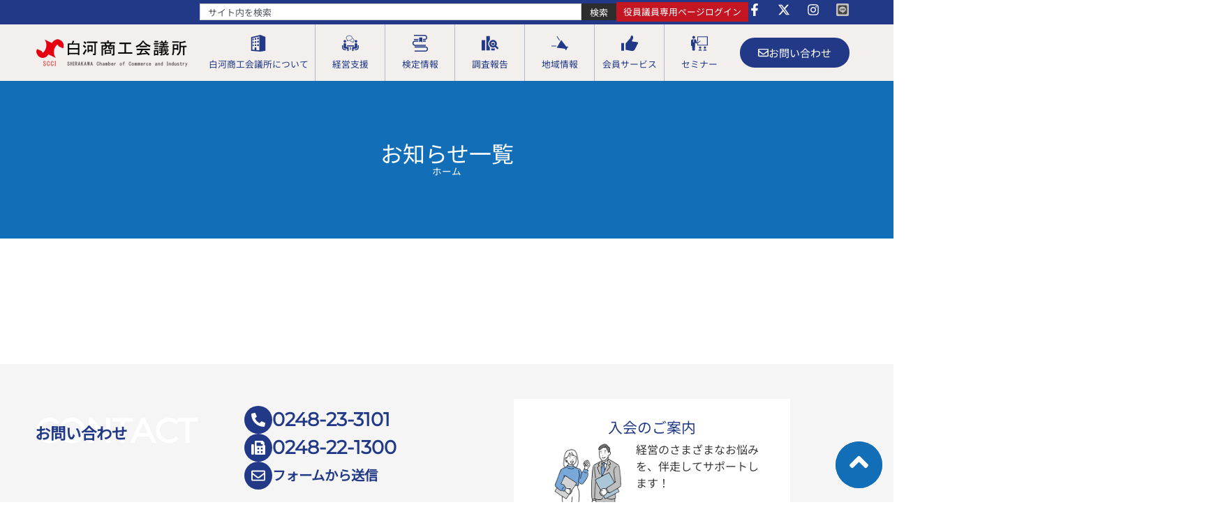

--- FILE ---
content_type: text/html; charset=UTF-8
request_url: https://shirakawa-cci.or.jp/%E3%80%8C%E7%9C%8C%E7%94%A3%E9%85%92%E7%AD%89%E8%B2%A9%E4%BF%83%E6%B4%BB%E5%8B%95%E5%BF%9C%E6%8F%B4%E4%BA%8B%E6%A5%AD%E8%A3%9C%E5%8A%A9%E9%87%91%E3%80%8D%E3%81%AE%E5%8B%9F%E9%9B%86%E3%81%AB%E3%81%A4/
body_size: 48821
content:
<!doctype html>
<html lang="ja">
<head>
	<meta charset="UTF-8">
	<meta name="viewport" content="width=device-width, initial-scale=1">
	<link rel="profile" href="https://gmpg.org/xfn/11">
	<meta name='robots' content='noindex, follow' />

<!-- Google Tag Manager for WordPress by gtm4wp.com -->
<script data-cfasync="false" data-pagespeed-no-defer>
	var gtm4wp_datalayer_name = "dataLayer";
	var dataLayer = dataLayer || [];
</script>
<!-- End Google Tag Manager for WordPress by gtm4wp.com -->
	<!-- This site is optimized with the Yoast SEO plugin v26.8 - https://yoast.com/product/yoast-seo-wordpress/ -->
	<title>白河商工会議所</title>
	<meta property="og:locale" content="ja_JP" />
	<meta property="og:type" content="article" />
	<meta property="og:site_name" content="白河商工会議所" />
	<meta property="og:image" content="https://shirakawa-cci.or.jp/wp-content/uploads/2025/09/topimag1140.jpg" />
	<meta property="og:image:width" content="1200" />
	<meta property="og:image:height" content="674" />
	<meta property="og:image:type" content="image/jpeg" />
	<meta name="twitter:card" content="summary_large_image" />
	<meta name="twitter:site" content="@shirakawa_cci" />
	<script type="application/ld+json" class="yoast-schema-graph">{"@context":"https://schema.org","@graph":[{"@type":"WebSite","@id":"https://shirakawa-cci.or.jp/#website","url":"https://shirakawa-cci.or.jp/","name":"白河商工会議所","description":"経営に関するご相談や共済制度など、白河の中小企業経営者をサポートいたします","publisher":{"@id":"https://shirakawa-cci.or.jp/#organization"},"potentialAction":[{"@type":"SearchAction","target":{"@type":"EntryPoint","urlTemplate":"https://shirakawa-cci.or.jp/?s={search_term_string}"},"query-input":{"@type":"PropertyValueSpecification","valueRequired":true,"valueName":"search_term_string"}}],"inLanguage":"ja"},{"@type":"Organization","@id":"https://shirakawa-cci.or.jp/#organization","name":"白河商工会議所","alternateName":"SHIRAKAWA-CCI","url":"https://shirakawa-cci.or.jp/","logo":{"@type":"ImageObject","inLanguage":"ja","@id":"https://shirakawa-cci.or.jp/#/schema/logo/image/","url":"https://shirakawa-cci.or.jp/wp-content/uploads/2025/09/logo-shokoukaigisho.png","contentUrl":"https://shirakawa-cci.or.jp/wp-content/uploads/2025/09/logo-shokoukaigisho.png","width":760,"height":760,"caption":"白河商工会議所"},"image":{"@id":"https://shirakawa-cci.or.jp/#/schema/logo/image/"},"sameAs":["https://www.facebook.com/shirakawacci/","https://x.com/shirakawa_cci","https://www.instagram.com/ccishirakawa/"]}]}</script>
	<!-- / Yoast SEO plugin. -->



<link rel="alternate" type="application/rss+xml" title="白河商工会議所 &raquo; フィード" href="https://shirakawa-cci.or.jp/feed/" />
<link rel="alternate" type="application/rss+xml" title="白河商工会議所 &raquo; コメントフィード" href="https://shirakawa-cci.or.jp/comments/feed/" />
<style id='wp-img-auto-sizes-contain-inline-css'>
img:is([sizes=auto i],[sizes^="auto," i]){contain-intrinsic-size:3000px 1500px}
/*# sourceURL=wp-img-auto-sizes-contain-inline-css */
</style>
<link data-minify="1" rel='stylesheet' id='hello-elementor-theme-style-css' href='https://shirakawa-cci.or.jp/wp-content/cache/min/1/wp-content/themes/hello-elementor/assets/css/theme.css?ver=1769362023' media='all' />
<link data-minify="1" rel='stylesheet' id='jet-menu-hello-css' href='https://shirakawa-cci.or.jp/wp-content/cache/min/1/wp-content/plugins/jet-menu/integration/themes/hello-elementor/assets/css/style.css?ver=1769362023' media='all' />
<link rel='stylesheet' id='sbi_styles-css' href='https://shirakawa-cci.or.jp/wp-content/plugins/instagram-feed/css/sbi-styles.min.css?ver=3.3.0.1738729959' media='all' />
<style id='wp-emoji-styles-inline-css'>

	img.wp-smiley, img.emoji {
		display: inline !important;
		border: none !important;
		box-shadow: none !important;
		height: 1em !important;
		width: 1em !important;
		margin: 0 0.07em !important;
		vertical-align: -0.1em !important;
		background: none !important;
		padding: 0 !important;
	}
/*# sourceURL=wp-emoji-styles-inline-css */
</style>
<link rel='stylesheet' id='wp-block-library-css' href='https://shirakawa-cci.or.jp/wp-includes/css/dist/block-library/style.min.css?ver=3.3.0.1738729959' media='all' />
<style id='pdfemb-pdf-embedder-viewer-style-inline-css'>
.wp-block-pdfemb-pdf-embedder-viewer{max-width:none}

/*# sourceURL=https://shirakawa-cci.or.jp/wp-content/plugins/pdf-embedder/block/build/style-index.css */
</style>
<style id='snow-monkey-blocks-accordion-style-inline-css'>
.smb-accordion{--smb-accordion--gap:var(--_margin-1);--smb-accordion--title-background-color:var(--_lighter-color-gray);--smb-accordion--title-color:inherit;--smb-accordion--body-padding:var(--_padding1)}.smb-accordion>*+*{margin-top:var(--smb-accordion--gap)}.smb-accordion__item{--smb-accordion-item--background-color:var(--smb-accordion--title-background-color);--smb-accordion-item--color:var(--smb-accordion--title-color);--smb-accordion-item--padding:var(--smb-accordion--body-padding);position:relative}.smb-accordion__item__title{align-items:center;background-color:var(--smb-accordion-item--background-color);color:var(--smb-accordion-item--color);display:flex;padding:calc(var(--_padding-1)*.5) var(--_padding-1)}.smb-accordion__item__title__label{flex:1 1 auto}.smb-accordion__item__title__icon{margin-left:var(--_margin-1);--_transition-duration:var(--_global--transition-duration);--_transition-function-timing:var(--_global--transition-function-timing);--_transition-delay:var(--_global--transition-delay);flex:0 0 auto;transition:transform var(--_transition-duration) var(--_transition-function-timing) var(--_transition-delay)}.smb-accordion__item__control{appearance:none!important;cursor:pointer!important;display:block!important;height:100%!important;inset:0!important;opacity:0!important;outline:none!important;position:absolute!important;width:100%!important;z-index:1!important}.smb-accordion__item__control:focus-visible{opacity:1!important;outline:1px solid!important}.smb-accordion__item__body{display:none;padding:var(--smb-accordion--body-padding);position:relative;z-index:2}.smb-accordion .smb-accordion__item__control:checked+.smb-accordion__item__body,.smb-accordion .smb-accordion__item__control:checked+.smb-accordion__item__title+.smb-accordion__item__body{display:block}.smb-accordion .smb-accordion__item__control:checked+.smb-accordion__item__title>.smb-accordion__item__title__icon{transform:rotate(180deg)}:where(.smb-accordion__item__body.is-layout-constrained>*){--wp--style--global--content-size:100%;--wp--style--global--wide-size:100%}

/*# sourceURL=https://shirakawa-cci.or.jp/wp-content/plugins/snow-monkey-blocks/dist/blocks/accordion/style-index.css */
</style>
<style id='snow-monkey-blocks-alert-style-inline-css'>
.smb-alert{--smb-alert--border-radius:var(--_global--border-radius);--smb-alert--background-color:#fff9e6;--smb-alert--border-color:#fff3cd;--smb-alert--color:#5a4d26;--smb-alert--padding:var(--_padding1);--smb-alert--icon-color:#ffc81a;--smb-alert--warning-background-color:#ffede6;--smb-alert--warning-border-color:#ffdacd;--smb-alert--warning-color:#361f17;--smb-alert--warning-icon-color:#ff561a;--smb-alert--success-background-color:#f4ffe6;--smb-alert--success-border-color:#dfffb3;--smb-alert--success-color:#28321b;--smb-alert--success-icon-color:#84e600;--smb-alert--remark-background-color:var(--_lightest-color-gray);--smb-alert--remark-border-color:var(--_lighter-color-gray);--smb-alert--remark-color:var(--_color-text);--smb-alert--remark-icon-color:var(--_color-gray);background-color:var(--smb-alert--background-color);border:1px solid var(--smb-alert--border-color);border-radius:var(--smb-alert--border-radius);color:var(--smb-alert--color);display:block;padding:var(--smb-alert--padding)}.smb-alert .svg-inline--fa{color:var(--smb-alert--icon-color)}.smb-alert--warning{--smb-alert--background-color:var(--smb-alert--warning-background-color);--smb-alert--border-color:var(--smb-alert--warning-border-color);--smb-alert--color:var(--smb-alert--warning-color);--smb-alert--icon-color:var(--smb-alert--warning-icon-color)}.smb-alert--success{--smb-alert--background-color:var(--smb-alert--success-background-color);--smb-alert--border-color:var(--smb-alert--success-border-color);--smb-alert--color:var(--smb-alert--success-color);--smb-alert--icon-color:var(--smb-alert--success-icon-color)}.smb-alert--remark{--smb-alert--background-color:var(--smb-alert--remark-background-color);--smb-alert--border-color:var(--smb-alert--remark-border-color);--smb-alert--color:var(--smb-alert--remark-color);--smb-alert--icon-color:var(--smb-alert--remark-icon-color)}.smb-alert__title{align-items:center;display:flex;margin-bottom:var(--_margin-1);position:relative}.smb-alert__title .svg-inline--fa{flex:0 0 auto;margin-right:var(--_margin-2);position:relative;top:-1px;--_font-size-level:3;font-size:var(--_fluid-font-size);height:1em;line-height:var(--_line-height)}:where(.smb-alert__body.is-layout-constrained>*){--wp--style--global--content-size:100%;--wp--style--global--wide-size:100%}

/*# sourceURL=https://shirakawa-cci.or.jp/wp-content/plugins/snow-monkey-blocks/dist/blocks/alert/style-index.css */
</style>
<link data-minify="1" rel='stylesheet' id='snow-monkey-blocks-balloon-style-css' href='https://shirakawa-cci.or.jp/wp-content/cache/min/1/wp-content/plugins/snow-monkey-blocks/dist/blocks/balloon/style-index.css?ver=1769362023' media='all' />
<style id='snow-monkey-blocks-box-style-inline-css'>
.smb-box{--smb-box--background-color:#0000;--smb-box--background-image:initial;--smb-box--background-opacity:1;--smb-box--border-color:var(--_lighter-color-gray);--smb-box--border-style:solid;--smb-box--border-width:0px;--smb-box--border-radius:var(--_global--border-radius);--smb-box--box-shadow:initial;--smb-box--color:inherit;--smb-box--padding:var(--_padding1);border-radius:var(--smb-box--border-radius);border-width:0;box-shadow:var(--smb-box--box-shadow);color:var(--smb-box--color);overflow:visible;padding:var(--smb-box--padding);position:relative}.smb-box--p-s{--smb-box--padding:var(--_padding-1)}.smb-box--p-l{--smb-box--padding:var(--_padding2)}.smb-box__background{background-color:var(--smb-box--background-color);background-image:var(--smb-box--background-image);border:var(--smb-box--border-width) var(--smb-box--border-style) var(--smb-box--border-color);border-radius:var(--smb-box--border-radius);bottom:0;display:block;left:0;opacity:var(--smb-box--background-opacity);position:absolute;right:0;top:0}.smb-box__body{position:relative}.smb-box--has-link{cursor:pointer}.smb-box--has-link:has(:focus-visible){outline:auto;outline:auto -webkit-focus-ring-color}.smb-box__link{display:block!important;height:0!important;position:static!important;text-indent:-99999px!important;width:0!important}:where(.smb-box__body.is-layout-constrained>*){--wp--style--global--content-size:100%;--wp--style--global--wide-size:100%}

/*# sourceURL=https://shirakawa-cci.or.jp/wp-content/plugins/snow-monkey-blocks/dist/blocks/box/style-index.css */
</style>
<style id='snow-monkey-blocks-btn-style-inline-css'>
.smb-btn:not(:root){color:var(--smb-btn--color);text-decoration:none}.smb-btn{--smb-btn--background-color:var(--wp--preset--color--black);--smb-btn--background-image:initial;--smb-btn--border:none;--smb-btn--border-radius:var(--_global--border-radius);--smb-btn--color:var(--wp--preset--color--white);--smb-btn--padding:var(--_padding-1);--smb-btn--padding-vertical:calc(var(--smb-btn--padding)*0.5);--smb-btn--padding-horizontal:var(--smb-btn--padding);--smb-btn--style--ghost--border-color:var(--smb-btn--background-color,currentColor);--smb-btn--style--ghost--color:currentColor;--smb-btn--style--text--color:currentColor;background-color:var(--smb-btn--background-color);background-image:var(--smb-btn--background-image);border:var(--smb-btn--border);border-radius:var(--smb-btn--border-radius);cursor:pointer;display:inline-flex;justify-content:center;margin:0;max-width:100%;padding:var(--smb-btn--padding-vertical) var(--smb-btn--padding-horizontal);white-space:nowrap;--_transition-duration:var(--_global--transition-duration);--_transition-function-timing:var(--_global--transition-function-timing);--_transition-delay:var(--_global--transition-delay);transition:all var(--_transition-duration) var(--_transition-function-timing) var(--_transition-delay)}.smb-btn:focus-visible{filter:brightness(90%)}.smb-btn__label{color:currentColor;white-space:inherit!important}.smb-btn--little-wider{--smb-btn--padding-horizontal:var(--_padding2)}.smb-btn--wider{--smb-btn--padding-horizontal:var(--_padding3)}.smb-btn--full,.smb-btn--more-wider{width:100%}.smb-btn--wrap{white-space:normal}.smb-btn-wrapper.is-style-ghost .smb-btn{--smb-btn--color:var(--smb-btn--style--ghost--color);background-color:#0000;border:1px solid var(--smb-btn--style--ghost--border-color)}.smb-btn-wrapper.is-style-ghost .smb-btn[style*="background-color:"]{background-color:#0000!important}.smb-btn-wrapper.is-style-text .smb-btn{--smb-btn--background-color:#0000;--smb-btn--color:var(--smb-btn--style--text--color);border:none}.aligncenter .smb-btn-wrapper,.smb-btn-wrapper.aligncenter{text-align:center}@media(min-width:640px){.smb-btn--more-wider{--smb-btn--padding-horizontal:var(--_padding4);display:inline-block;width:auto}}@media(any-hover:hover){.smb-btn:hover{filter:brightness(90%)}}

/*# sourceURL=https://shirakawa-cci.or.jp/wp-content/plugins/snow-monkey-blocks/dist/blocks/btn/style-index.css */
</style>
<style id='snow-monkey-blocks-buttons-style-inline-css'>
.smb-buttons{--smb-buttons--gap:var(--_margin1);display:flex;flex-wrap:wrap;gap:var(--smb-buttons--gap)}.smb-buttons.has-text-align-left,.smb-buttons.is-content-justification-left{justify-content:flex-start}.smb-buttons.has-text-align-center,.smb-buttons.is-content-justification-center{justify-content:center}.smb-buttons.has-text-align-right,.smb-buttons.is-content-justification-right{justify-content:flex-end}.smb-buttons.is-content-justification-space-between{justify-content:space-between}.smb-buttons>.smb-btn-wrapper{flex:0 1 auto;margin:0}.smb-buttons>.smb-btn-wrapper--full{flex:1 1 auto}@media not all and (min-width:640px){.smb-buttons>.smb-btn-wrapper--more-wider{flex:1 1 auto}}

/*# sourceURL=https://shirakawa-cci.or.jp/wp-content/plugins/snow-monkey-blocks/dist/blocks/buttons/style-index.css */
</style>
<style id='snow-monkey-blocks-categories-list-style-inline-css'>
.smb-categories-list{--smb-categories-list--count-background-color:var(--_lighter-color-gray);--smb-categories-list--count-color:inherit;--smb-categories-list--gap:var(--_margin-2)}.smb-categories-list__list{display:grid;gap:var(--smb-categories-list--gap);list-style:none;margin-left:0;padding-left:0}.smb-categories-list__list.masonry-active{display:block}.smb-categories-list__list.masonry-active .smb-categories-list__item:not(:first-child){margin-top:var(--smb-categories-list--gap)}.smb-categories-list__item{border:1px solid var(--smb-categories-list--count-background-color);box-sizing:border-box;display:flex;flex-direction:row;right:0}.smb-categories-list__item__count{align-items:center;background-color:var(--smb-categories-list--count-background-color);color:var(--smb-categories-list--count-color);display:flex;flex-direction:column;justify-content:center;padding:var(--_padding1);position:relative;text-align:center}.smb-categories-list__item__count>span{white-space:nowrap}.smb-categories-list__item__count:after{border-bottom:8px solid #0000;border-left:8px solid #0000;border-left-color:var(--smb-categories-list--count-background-color);border-right:0 solid #0000;border-top:8px solid #0000;content:"";height:0;left:100%;position:absolute;width:0}.smb-categories-list__item__count span{--_font-size-level:-1;font-size:var(--_font-size);line-height:var(--_line-height)}.smb-categories-list__item__category-name{font-weight:700;margin-bottom:var(--_margin-2)}.smb-categories-list__item__category-description,.smb-categories-list__item__recent-label{margin-bottom:var(--_margin-2);--_font-size-level:-1;font-size:var(--_font-size);line-height:var(--_line-height)}.smb-categories-list__item__recent-label{align-items:center;display:flex;flex-direction:row;font-weight:700;justify-content:center;margin-top:var(--_margin-1)}.smb-categories-list__item__recent-label:after,.smb-categories-list__item__recent-label:before{background-color:currentColor;content:"";display:block;flex:1 0 0%;height:1px;min-width:20px}.smb-categories-list__item__recent-label:before{margin-right:.5em}.smb-categories-list__item__recent-label:after{margin-left:.5em}.smb-categories-list__item__list{list-style:none;margin-left:0;padding-left:0;--_font-size-level:-1;font-size:var(--_font-size);line-height:var(--_line-height);word-break:break-word}.smb-categories-list__item__list>*+*{margin-top:var(--_margin-2)}.smb-categories-list__item__detail{flex-grow:1;padding:var(--_padding1) var(--_padding1) var(--_padding1) var(--_padding2)}.smb-categories-list__item__detail a{color:inherit;text-decoration:none}.smb-categories-list__item__detail a:focus-visible{text-decoration:underline}@media(min-width:640px){.smb-categories-list__list{grid-template-columns:repeat(2,1fr)}.smb-categories-list__list.masonry-active .smb-categories-list__item{width:calc((100% - var(--smb-categories-list--gap))/2)}.smb-categories-list__list.masonry-active .smb-categories-list__item:nth-child(2){margin-top:0}.smb-categories-list__list.masonry-active .smb-categories-list__item:nth-child(2n){transform:translateX(var(--smb-categories-list--gap))}.smb-categories-list__list.masonry-active .smb-categories-list__item:nth-child(2n-1) .smb-categories-list__item__count{order:1}.smb-categories-list__list.masonry-active .smb-categories-list__item:nth-child(2n-1) .smb-categories-list__item__count:after{border-bottom:8px solid #0000;border-left:0 solid #0000;border-right:8px solid #0000;border-right-color:var(--smb-categories-list--count-background-color);border-top:8px solid #0000;height:0;left:auto;right:100%;width:0}.smb-categories-list__item:nth-child(2n-1) .smb-categories-list__item__detail{padding:var(--_padding1) var(--_padding2) var(--_padding1) var(--_padding1)}}@media(any-hover:hover){.smb-categories-list__item__detail a:hover{text-decoration:underline}}

/*# sourceURL=https://shirakawa-cci.or.jp/wp-content/plugins/snow-monkey-blocks/dist/blocks/categories-list/style-index.css */
</style>
<style id='snow-monkey-blocks-container-style-inline-css'>
.smb-container__body{margin-left:auto;margin-right:auto;max-width:100%}.smb-container--no-gutters{padding-left:0!important;padding-right:0!important}:where(.smb-container__body.is-layout-constrained>*){--wp--style--global--content-size:100%;--wp--style--global--wide-size:100%}

/*# sourceURL=https://shirakawa-cci.or.jp/wp-content/plugins/snow-monkey-blocks/dist/blocks/container/style-index.css */
</style>
<style id='snow-monkey-blocks-contents-outline-style-inline-css'>
.smb-contents-outline{--smb-contents-outline--background-color:var(--wp--preset--color--sm-lightest-gray);--smb-contents-outline--color:inherit;background-color:var(--smb-contents-outline--background-color);color:var(--smb-contents-outline--color);padding:0!important}.smb-contents-outline .wpco{background-color:inherit;color:inherit}

/*# sourceURL=https://shirakawa-cci.or.jp/wp-content/plugins/snow-monkey-blocks/dist/blocks/contents-outline/style-index.css */
</style>
<style id='snow-monkey-blocks-countdown-style-inline-css'>
.smb-countdown{--smb-countdown--gap:var(--_margin-2);--smb-countdown--numeric-color:currentColor;--smb-countdown--clock-color:currentColor}.smb-countdown__list{align-items:center;align-self:center;display:flex;flex-direction:row;flex-wrap:wrap;list-style-type:none;margin-left:0;padding-left:0}.smb-countdown__list-item{margin:0 var(--smb-countdown--gap);text-align:center}.smb-countdown__list-item:first-child{margin-left:0}.smb-countdown__list-item:last-child{margin-right:0}.smb-countdown__list-item__numeric{color:var(--smb-countdown--numeric-color);display:block;--_font-size-level:3;font-size:var(--_fluid-font-size);font-weight:700;line-height:var(--_line-height)}.smb-countdown__list-item__clock{color:var(--smb-countdown--clock-color);display:block;--_font-size-level:-1;font-size:var(--_font-size);line-height:var(--_line-height)}.smb-countdown .align-center{justify-content:center}.smb-countdown .align-left{justify-content:flex-start}.smb-countdown .align-right{justify-content:flex-end}.is-style-inline .smb-countdown__list-item__clock,.is-style-inline .smb-countdown__list-item__numeric{display:inline}

/*# sourceURL=https://shirakawa-cci.or.jp/wp-content/plugins/snow-monkey-blocks/dist/blocks/countdown/style-index.css */
</style>
<style id='snow-monkey-blocks-directory-structure-style-inline-css'>
.smb-directory-structure{--smb-directory-structure--background-color:var(--_lightest-color-gray);--smb-directory-structure--padding:var(--_padding1);--smb-directory-structure--gap:var(--_margin-2);--smb-directory-structure--icon-color:inherit;background-color:var(--smb-directory-structure--background-color);overflow-x:auto;overflow-y:hidden;padding:var(--smb-directory-structure--padding)}.smb-directory-structure>*+*{margin-top:var(--smb-directory-structure--gap)}.smb-directory-structure__item p{align-items:flex-start;display:flex;flex-wrap:nowrap}.smb-directory-structure .fa-fw{color:var(--smb-directory-structure--icon-color);width:auto}.smb-directory-structure .svg-inline--fa{display:var(--fa-display,inline-block);height:1em;overflow:visible;vertical-align:-.125em}.smb-directory-structure__item__name{margin-left:.5em;white-space:nowrap}.smb-directory-structure__item__list{margin-left:1.5em}.smb-directory-structure__item__list>*{margin-top:var(--smb-directory-structure--gap)}

/*# sourceURL=https://shirakawa-cci.or.jp/wp-content/plugins/snow-monkey-blocks/dist/blocks/directory-structure/style-index.css */
</style>
<style id='snow-monkey-blocks-evaluation-star-style-inline-css'>
.smb-evaluation-star{--smb-evaluation-star--gap:var(--_margin-2);--smb-evaluation-star--icon-color:#f9bb2d;--smb-evaluation-star--numeric-color:currentColor;align-items:center;display:flex;gap:var(--smb-evaluation-star--gap)}.smb-evaluation-star--title-right .smb-evaluation-star__title{order:1}.smb-evaluation-star__body{display:inline-flex;gap:var(--smb-evaluation-star--gap)}.smb-evaluation-star__numeric{color:var(--smb-evaluation-star--numeric-color);font-weight:700}.smb-evaluation-star__numeric--right{order:1}.smb-evaluation-star__icon{color:var(--smb-evaluation-star--icon-color);display:inline-block}.smb-evaluation-star .svg-inline--fa{display:var(--fa-display,inline-block);height:1em;overflow:visible;vertical-align:-.125em}

/*# sourceURL=https://shirakawa-cci.or.jp/wp-content/plugins/snow-monkey-blocks/dist/blocks/evaluation-star/style-index.css */
</style>
<style id='snow-monkey-blocks-faq-style-inline-css'>
.smb-faq{--smb-faq--border-color:var(--_lighter-color-gray);--smb-faq--label-color:initial;--smb-faq--item-gap:var(--_margin1);--smb-faq--item-question-label-color:currentColor;--smb-faq--item-answer-label-color:currentColor;border-top:1px solid var(--smb-faq--border-color)}.smb-faq__item{border-bottom:1px solid var(--smb-faq--border-color);padding:var(--_padding1) 0}.smb-faq__item__answer,.smb-faq__item__question{display:flex;flex-direction:row;flex-wrap:nowrap}.smb-faq__item__answer__label,.smb-faq__item__question__label{flex:0 0 0%;margin-right:var(--smb-faq--item-gap);margin-top:calc(var(--_half-leading)*-1em - .125em);--_font-size-level:3;font-size:var(--_fluid-font-size);font-weight:400;line-height:var(--_line-height);min-width:.8em}.smb-faq__item__answer__body,.smb-faq__item__question__body{flex:1 1 auto;margin-top:calc(var(--_half-leading)*-1em)}.smb-faq__item__question{font-weight:700;margin:0 0 var(--smb-faq--item-gap)}.smb-faq__item__question__label{color:var(--smb-faq--item-question-label-color)}.smb-faq__item__answer__label{color:var(--smb-faq--item-answer-label-color)}:where(.smb-faq__item__answer__body.is-layout-constrained>*){--wp--style--global--content-size:100%;--wp--style--global--wide-size:100%}

/*# sourceURL=https://shirakawa-cci.or.jp/wp-content/plugins/snow-monkey-blocks/dist/blocks/faq/style-index.css */
</style>
<style id='snow-monkey-blocks-flex-style-inline-css'>
.smb-flex{--smb-flex--box-shadow:none;box-shadow:var(--smb-flex--box-shadow);flex-direction:column}.smb-flex.is-horizontal{flex-direction:row}.smb-flex.is-vertical{flex-direction:column}.smb-flex>*{--smb--flex-grow:0;--smb--flex-shrink:1;--smb--flex-basis:auto;flex-basis:var(--smb--flex-basis);flex-grow:var(--smb--flex-grow);flex-shrink:var(--smb--flex-shrink);min-width:0}

/*# sourceURL=https://shirakawa-cci.or.jp/wp-content/plugins/snow-monkey-blocks/dist/blocks/flex/style-index.css */
</style>
<style id='snow-monkey-blocks-grid-style-inline-css'>
.smb-grid{--smb-grid--gap:0px;--smb-grid--column-auto-repeat:auto-fit;--smb-grid--columns:1;--smb-grid--column-min-width:250px;--smb-grid--grid-template-columns:none;--smb-grid--rows:1;--smb-grid--grid-template-rows:none;display:grid;gap:var(--smb-grid--gap)}.smb-grid>*{--smb--justify-self:stretch;--smb--align-self:stretch;--smb--grid-column:auto;--smb--grid-row:auto;align-self:var(--smb--align-self);grid-column:var(--smb--grid-column);grid-row:var(--smb--grid-row);justify-self:var(--smb--justify-self);margin-bottom:0;margin-top:0;min-width:0}.smb-grid--columns\:columns{grid-template-columns:repeat(var(--smb-grid--columns),1fr)}.smb-grid--columns\:min{grid-template-columns:repeat(var(--smb-grid--column-auto-repeat),minmax(min(var(--smb-grid--column-min-width),100%),1fr))}.smb-grid--columns\:free{grid-template-columns:var(--smb-grid--grid-template-columns)}.smb-grid--rows\:rows{grid-template-rows:repeat(var(--smb-grid--rows),1fr)}.smb-grid--rows\:free{grid-template-rows:var(--smb-grid--grid-template-rows)}

/*# sourceURL=https://shirakawa-cci.or.jp/wp-content/plugins/snow-monkey-blocks/dist/blocks/grid/style-index.css */
</style>
<style id='snow-monkey-blocks-hero-header-style-inline-css'>
.smb-hero-header{--smb-hero-header--columns:12;--smb-hero-header--rows:12;--smb-hero-header--max-gap:var(--_margin1);--smb-hero-header--gap:min(3.33333%,var(--smb-hero-header--max-gap));--smb-hero-header--min-height:0px;--smb-hero-header--max-width:none;--smb-hero-header--object-position-x:50%;--smb-hero-header--object-position-y:50%;--smb-hero-header--figure-grid-column-start:1;--smb-hero-header--figure-grid-column-end:-1;--smb-hero-header--figure-grid-row-start:1;--smb-hero-header--figure-grid-row-end:-1;--smb-hero-header--figure-aspect-ratio:auto;--smb-hero-header--mask-color:#0000;--smb-hero-header--mask-image:initial;--smb-hero-header--mask-opacity:1;--smb-hero-header--body-align-self:auto;--smb-hero-header--body-justify-self:auto;--smb-hero-header--body-grid-column-start:1;--smb-hero-header--body-grid-column-end:-1;--smb-hero-header--body-grid-row-start:1;--smb-hero-header--body-grid-row-end:-1;--smb-hero-header--body-max-width:100%;--smb-hero-header--body-padding-top:0px;--smb-hero-header--body-padding-right:0px;--smb-hero-header--body-padding-bottom:0px;--smb-hero-header--body-padding-left:0px;display:grid;gap:var(--smb-hero-header--gap);grid-template-columns:repeat(var(--smb-hero-header--columns),1fr);grid-template-rows:repeat(var(--smb-hero-header--rows),1fr);max-width:var(--smb-hero-header--max-width)!important;min-height:var(--smb-hero-header--min-height)}.smb-hero-header__mask{background-color:var(--smb-hero-header--mask-color);background-image:var(--smb-hero-header--mask-image);inset:0;position:absolute}.smb-hero-header__figure{aspect-ratio:var(--smb-hero-header--figure-aspect-ratio);grid-column:var(--smb-hero-header--figure-grid-column-start)/var(--smb-hero-header--figure-grid-column-end);grid-row:var(--smb-hero-header--figure-grid-row-start)/var(--smb-hero-header--figure-grid-row-end);position:relative}.smb-hero-header__figure>img,.smb-hero-header__figure>video{height:100%!important;object-fit:cover;object-position:var(--smb-hero-header--object-position-x) var(--smb-hero-header--object-position-y);opacity:var(--smb-hero-header--mask-opacity);position:relative;width:100%!important}.smb-hero-header__body{align-self:var(--smb-hero-header--body-align-self);grid-column:var(--smb-hero-header--body-grid-column-start)/var(--smb-hero-header--body-grid-column-end);grid-row:var(--smb-hero-header--body-grid-row-start)/var(--smb-hero-header--body-grid-row-end);justify-self:var(--smb-hero-header--body-justify-self);max-width:var(--smb-hero-header--body-max-width);padding:var(--smb-hero-header--body-padding-top) var(--smb-hero-header--body-padding-right) var(--smb-hero-header--body-padding-bottom) var(--smb-hero-header--body-padding-left);position:relative}.smb-hero-header--fit{--smb-hero-header--figure-grid-column-start:1;--smb-hero-header--figure-grid-column-end:-1;--smb-hero-header--figure-grid-row-start:1;--smb-hero-header--figure-grid-row-end:-1;--smb-hero-header--figure-aspect-ratio:auto}.smb-hero-header--fit>.smb-hero-header__figure{position:relative}.smb-hero-header--fit>.smb-hero-header__figure>*{inset:0;position:absolute}:where(.smb-hero-header__body.is-layout-constrained>*){--wp--style--global--content-size:100%;--wp--style--global--wide-size:100%}@media(orientation:portrait){.smb-hero-header__figure{aspect-ratio:calc(1/(var(--smb-hero-header--figure-aspect-ratio)))}}

/*# sourceURL=https://shirakawa-cci.or.jp/wp-content/plugins/snow-monkey-blocks/dist/blocks/hero-header/style-index.css */
</style>
<link data-minify="1" rel='stylesheet' id='snow-monkey-blocks-information-style-css' href='https://shirakawa-cci.or.jp/wp-content/cache/min/1/wp-content/plugins/snow-monkey-blocks/dist/blocks/information/style-index.css?ver=1769362023' media='all' />
<style id='snow-monkey-blocks-list-style-inline-css'>
.smb-list{--smb-list--gap:var(--_margin-2)}.smb-list ul{list-style:none!important}.smb-list ul *>li:first-child,.smb-list ul li+li{margin-top:var(--smb-list--gap)}.smb-list ul>li{position:relative}.smb-list ul>li .smb-list__icon{left:-1.5em;position:absolute}

/*# sourceURL=https://shirakawa-cci.or.jp/wp-content/plugins/snow-monkey-blocks/dist/blocks/list/style-index.css */
</style>
<link data-minify="1" rel='stylesheet' id='snow-monkey-blocks-media-text-style-css' href='https://shirakawa-cci.or.jp/wp-content/cache/min/1/wp-content/plugins/snow-monkey-blocks/dist/blocks/media-text/style-index.css?ver=1769362023' media='all' />
<style id='snow-monkey-blocks-panels-style-inline-css'>
.smb-panels{--smb-panels--item-background-color:var(--wp--preset--color--white);--smb-panels--item-color:var(--wp--preset--color--sm-text);--smb-panels--box-shadow:0 0 35px 0 #0000001a;--smb-panels--box-shadow--hover:0 7px 35px 0 #00000026;--smb-panels--item-box-shadow:none;--smb-panels--item-box-shadow--hover:none;--smb-panels--glue--box-shadow:none;--smb-panels--glue--border-color:var(--wp--preset--color--sm-lighter-gray)}.smb-panels>.c-row>.c-row__col{background-color:#0000!important;background-image:none!important;padding-bottom:0;padding-top:0}.smb-panels__item{--smb-panel--background-color:var(--smb-panels--item-background-color);--smb-panel--background-image:initial;--smb-panel--color:var(--smb-panels--item-color);background-color:var(--smb-panel--background-color);background-image:var(--smb-panel--background-image);box-shadow:var(--smb-panels--item-box-shadow);color:var(--smb-panel--color);display:block;flex:1;padding:0;position:relative;text-decoration:none;--_transition-duration:var(--_global--transition-duration);--_transition-function-timing:var(--_global--transition-function-timing);--_transition-delay:var(--_global--transition-delay);transition:box-shadow var(--_transition-duration) var(--_transition-function-timing) var(--_transition-delay)}.smb-panels__item:focus-visible{box-shadow:var(--smb-panels--item-box-shadow--hover)}.smb-panels__item__figure>img{width:100%}.smb-panels__item__body{padding:var(--_padding1)}.smb-panels__item__body a{position:relative;z-index:1}.smb-panels__item__title{font-weight:700;margin:0}.smb-panels__item__action,.smb-panels__item__content{margin-top:var(--_margin-1)}.smb-panels__item__action--nolabel{margin-top:0}.smb-panels__item__action>a{outline:none;position:static;text-decoration:none;z-index:auto}.smb-panels__item--vertical{text-align:center}.smb-panels__item--horizontal{display:flex;flex-direction:column;text-align:center}.smb-panels__item--horizontal.smb-panels__item--reverse>.smb-panels__item__figure{order:1}.smb-panels__item--block-link>.smb-panels__item__body>*,.smb-panels__item--free>.smb-panels__item__body>*{margin-bottom:0;margin-top:0}.smb-panels__item--block-link,.smb-panels__item--horizontal,.smb-panels__item--vertical{cursor:pointer}.smb-panels__item--block-link:has(:focus-visible),.smb-panels__item--horizontal:has(:focus-visible),.smb-panels__item--vertical:has(:focus-visible){outline:auto;outline:auto -webkit-focus-ring-color}.smb-panels[data-image-padding=true] .smb-panels__item__figure{padding:var(--_padding-1) var(--_padding-1) 0}.smb-panels[data-image-padding=true] .smb-panels__item--horizontal.smb-panels__item--reverse>.smb-panels__item__figure{padding:0 var(--_padding-1) var(--_padding-1) var(--_padding-1)}.smb-panels:not(.smb-panels--glue){--smb-panels--item-box-shadow:var(--smb-panels--box-shadow);--smb-panels--item-box-shadow--hover:var(--smb-panels--box-shadow--hover)}.smb-panels.smb-panels--glue{--smb-panels--glue--box-shadow:var(--smb-panels--box-shadow);box-shadow:var(--smb-panels--glue--box-shadow);overflow:hidden}.smb-panels.smb-panels--glue>.c-row{margin-bottom:-1px;margin-left:-1px;margin-right:-1px}.smb-panels.smb-panels--glue>.c-row>.c-row__col{border-bottom:1px solid var(--smb-panels--glue--border-color);border-right:1px solid var(--smb-panels--glue--border-color)}:where(.smb-panels__item__body.is-layout-constrained>*){--wp--style--global--content-size:100%;--wp--style--global--wide-size:100%}@media(min-width:640px){.smb-panels__item--horizontal{flex-direction:row;text-align:left}.smb-panels__item--horizontal>.smb-panels__item__body{flex:1 1 auto}.smb-panels__item--horizontal>.smb-panels__item__figure{flex:0 0 50%;max-width:50%;overflow:hidden;position:relative}.smb-panels__item--horizontal>.smb-panels__item__figure img{height:auto;max-height:none;max-width:none;position:relative;top:50%;transform:translateY(-50%);width:100%}.smb-panels__item--horizontal>.smb-panels__item__body{align-self:center}.smb-panels[data-image-padding=true] .smb-panels__item--horizontal>.smb-panels__item__figure{padding:var(--_padding-1) 0 var(--_padding-1) var(--_padding-1)}.smb-panels[data-image-padding=true] .smb-panels__item--horizontal.smb-panels__item--reverse>.smb-panels__item__figure{padding:var(--_padding-1) var(--_padding-1) var(--_padding-1) 0}}@media(any-hover:hover){.smb-panels__item:hover{box-shadow:var(--smb-panels--item-box-shadow--hover)}}

/*# sourceURL=https://shirakawa-cci.or.jp/wp-content/plugins/snow-monkey-blocks/dist/blocks/panels/style-index.css */
</style>
<style id='snow-monkey-blocks-price-menu-style-inline-css'>
.smb-price-menu{--smb-price-menu--border-color:var(--_lighter-color-gray);--smb-price-menu--item-padding:var(--_padding-1);border-top:1px solid var(--smb-price-menu--border-color)}.smb-price-menu>.smb-price-menu__item{margin-bottom:0;margin-top:0}.smb-price-menu__item{border-bottom:1px solid var(--smb-price-menu--border-color);column-gap:var(--_margin-1);padding:var(--smb-price-menu--item-padding) 0}@media(min-width:640px){.smb-price-menu__item{align-items:center;display:flex;flex-direction:row;flex-wrap:nowrap;justify-content:space-between}.smb-price-menu__item>:where(.smb-price-menu__item__title){flex:1 1 auto}.smb-price-menu__item>:where(.smb-price-menu__item__price){flex:0 0 auto}}

/*# sourceURL=https://shirakawa-cci.or.jp/wp-content/plugins/snow-monkey-blocks/dist/blocks/price-menu/style-index.css */
</style>
<style id='snow-monkey-blocks-rating-box-style-inline-css'>
.smb-rating-box{--smb-rating-box--gap:var(--_margin-1);--smb-rating-box--bar-border-radius:var(--_global--border-radius);--smb-rating-box--bar-background-color:var(--_lighter-color-gray);--smb-rating-box--bar-height:1rem;--smb-rating-box--rating-background-color:#f9bb2d}.smb-rating-box>.smb-rating-box__item__title{margin-bottom:var(--_margin-2)}.smb-rating-box__body>*+*{margin-top:var(--smb-rating-box--gap)}.smb-rating-box__item{display:grid;gap:var(--_margin-2)}.smb-rating-box__item__body{align-items:end;display:grid;gap:var(--_margin1);grid-template-columns:1fr auto}.smb-rating-box__item__numeric{--_font-size-level:-2;font-size:var(--_font-size);line-height:var(--_line-height)}.smb-rating-box__item__evaluation{grid-column:1/-1}.smb-rating-box__item__evaluation__bar,.smb-rating-box__item__evaluation__rating{border-radius:var(--smb-rating-box--bar-border-radius);height:var(--smb-rating-box--bar-height)}.smb-rating-box__item__evaluation__bar{background-color:var(--smb-rating-box--bar-background-color);position:relative}.smb-rating-box__item__evaluation__rating{background-color:var(--smb-rating-box--rating-background-color);left:0;position:absolute;top:0}.smb-rating-box__item__evaluation__numeric{bottom:calc(var(--smb-rating-box--bar-height) + var(--_s-2));position:absolute;right:0;--_font-size-level:-2;font-size:var(--_font-size);line-height:var(--_line-height)}

/*# sourceURL=https://shirakawa-cci.or.jp/wp-content/plugins/snow-monkey-blocks/dist/blocks/rating-box/style-index.css */
</style>
<style id='snow-monkey-blocks-read-more-box-style-inline-css'>
.smb-read-more-box{--smb-read-more-box--content-height:100px;--smb-read-more-box--mask-color:var(--_global--background-color,#fff)}.smb-read-more-box__content{--_transition-duration:var(--_global--transition-duration);--_transition-function-timing:var(--_global--transition-function-timing);--_transition-delay:var(--_global--transition-delay);overflow:hidden;position:relative;transition:height var(--_transition-duration) var(--_transition-function-timing) var(--_transition-delay)}.smb-read-more-box__content[aria-hidden=true]{height:var(--smb-read-more-box--content-height)}.smb-read-more-box__action{display:flex;flex-wrap:wrap;margin-top:var(--_padding-1)}.smb-read-more-box__action.is-content-justification-left{justify-content:start}.smb-read-more-box__action.is-content-justification-center{justify-content:center}.smb-read-more-box__action.is-content-justification-right{justify-content:end}.smb-read-more-box__btn-wrapper.smb-btn-wrapper--full{flex-grow:1}.smb-read-more-box__button{cursor:pointer}.smb-read-more-box--has-mask .smb-read-more-box__content[aria-hidden=true]:after{background:linear-gradient(to bottom,#0000 0,var(--smb-read-more-box--mask-color) 100%);content:"";display:block;height:50px;inset:auto 0 0 0;position:absolute}.smb-read-more-box.is-style-ghost .smb-read-more-box__button{--smb-btn--color:var(--smb-btn--style--ghost--color);background-color:#0000;border:1px solid var(--smb-btn--style--ghost--border-color)}.smb-read-more-box.is-style-text .smb-read-more-box__button{--smb-btn--background-color:#0000;--smb-btn--color:var(--smb-btn--style--text--color);--smb-btn--padding:0px;border:none}:where(.smb-read-more-box__content.is-layout-constrained>*){--wp--style--global--content-size:100%;--wp--style--global--wide-size:100%}

/*# sourceURL=https://shirakawa-cci.or.jp/wp-content/plugins/snow-monkey-blocks/dist/blocks/read-more-box/style-index.css */
</style>
<link data-minify="1" rel='stylesheet' id='snow-monkey-blocks-section-style-css' href='https://shirakawa-cci.or.jp/wp-content/cache/min/1/wp-content/plugins/snow-monkey-blocks/dist/blocks/section/style-index.css?ver=1769362023' media='all' />
<style id='snow-monkey-blocks-step-style-inline-css'>
.smb-step{--smb-step--border-color:var(--_light-color-gray);--smb-step--gap:calc(var(--smb-step--number-size) + var(--_margin1));--smb-step--number-size:2.5rem;--smb-step--number-background-color:var(--wp--preset--color--black);--smb-step--number-color:var(--wp--preset--color--white);--smb-step--title-color:inherit;counter-reset:item}.smb-step__body{list-style:none;padding-left:0;position:relative}.smb-step__body>*+*{margin-top:var(--smb-step--gap)}.smb-step__body:before{border-left:1px dotted var(--smb-step--border-color);bottom:calc(var(--_half-leading)*1rem);content:"";display:block;left:calc(var(--smb-step--number-size)/2);position:absolute;top:calc(var(--_half-leading)*1rem)}.smb-step__item{margin-left:var(--smb-step--gap)}.smb-step__item__title{align-items:center;color:var(--smb-step--title-color);display:flex;flex-direction:row;flex-wrap:nowrap;font-weight:700;margin-bottom:var(--_margin-1);position:relative;--_font-size-level:0;font-size:var(--_font-size);line-height:var(--_line-height)}.smb-step__item__title>.smb-step__item__number{left:0;margin-left:calc(var(--smb-step--gap)*-1);position:absolute;top:50%;transform:translateY(-50%)}.smb-step__item__title>span{flex:1 1 auto}.smb-step__item__number{align-items:center;background-color:var(--smb-step--number-background-color);border-radius:100%;color:var(--smb-step--number-color);display:flex;font-weight:400;height:var(--smb-step--number-size);justify-content:center;overflow:hidden;width:var(--smb-step--number-size);--_font-size-level:-2;font-size:var(--_font-size);line-height:var(--_line-height)}.smb-step__item__number:before{content:counter(item);counter-increment:item}.smb-step__item[data-image-position] .smb-step__item__number:before{display:none}.smb-step__item__link{align-items:center;display:inline-flex;flex-direction:row;flex-wrap:nowrap;margin-top:var(--_margin1)}.smb-step__item__link__label{text-decoration:underline}.smb-step__item__link .fa-arrow-circle-right{margin-right:.75rem}.smb-step__item--image-center .smb-step__item__figure,.smb-step__item--image-left .smb-step__item__figure,.smb-step__item--image-right .smb-step__item__figure{margin:0 0 var(--_margin1)}:where(.smb-step__item__summary.is-layout-constrained>*){--wp--style--global--content-size:100%;--wp--style--global--wide-size:100%}@media(min-width:640px){.smb-step__item--image-left .smb-step__item__body,.smb-step__item--image-right .smb-step__item__body{display:flex}.smb-step__item--image-left .smb-step__item__body>.smb-step__item__figure,.smb-step__item--image-left .smb-step__item__body>.smb-step__item__summary,.smb-step__item--image-right .smb-step__item__body>.smb-step__item__figure,.smb-step__item--image-right .smb-step__item__body>.smb-step__item__summary{flex:1 1 auto}.smb-step__item--image-left .smb-step__item__body>.smb-step__item__figure,.smb-step__item--image-right .smb-step__item__body>.smb-step__item__figure{max-width:33%}.smb-step__item--image-left .smb-step__item__figure{margin:0 var(--_margin1) 0 0}.smb-step__item--image-right .smb-step__item__body{flex-direction:row-reverse}.smb-step__item--image-right .smb-step__item__figure{margin:0 0 0 var(--_margin1)}}

/*# sourceURL=https://shirakawa-cci.or.jp/wp-content/plugins/snow-monkey-blocks/dist/blocks/step/style-index.css */
</style>
<link data-minify="1" rel='stylesheet' id='snow-monkey-blocks-tabs-style-css' href='https://shirakawa-cci.or.jp/wp-content/cache/min/1/wp-content/plugins/snow-monkey-blocks/dist/blocks/tabs/style-index.css?ver=1769362023' media='all' />
<style id='snow-monkey-blocks-taxonomy-terms-style-inline-css'>
.smb-taxonomy-terms__item>a{align-items:center;display:inline-flex!important}.smb-taxonomy-terms__item__count{display:inline-block;margin-left:.4em;text-decoration:none}.smb-taxonomy-terms__item__count span{align-items:center;display:inline-flex}.smb-taxonomy-terms__item__count span:before{content:"(";font-size:.8em}.smb-taxonomy-terms__item__count span:after{content:")";font-size:.8em}.smb-taxonomy-terms.is-style-tag .smb-taxonomy-terms__list{list-style:none;margin-left:0;padding-left:0}.smb-taxonomy-terms.is-style-tag .smb-taxonomy-terms__item{display:inline-block;margin:4px 4px 4px 0}.smb-taxonomy-terms.is-style-slash .smb-taxonomy-terms__list{display:flex;flex-wrap:wrap;list-style:none;margin-left:0;padding-left:0}.smb-taxonomy-terms.is-style-slash .smb-taxonomy-terms__item{display:inline-block}.smb-taxonomy-terms.is-style-slash .smb-taxonomy-terms__item:not(:last-child):after{content:"/";display:inline-block;margin:0 .5em}

/*# sourceURL=https://shirakawa-cci.or.jp/wp-content/plugins/snow-monkey-blocks/dist/blocks/taxonomy-terms/style-index.css */
</style>
<style id='snow-monkey-blocks-testimonial-style-inline-css'>
.smb-testimonial__item{display:flex;flex-direction:row;flex-wrap:nowrap;justify-content:center}.smb-testimonial__item__figure{border-radius:100%;flex:0 0 auto;height:48px;margin-right:var(--_margin-1);margin-top:calc(var(--_half-leading)*1rem);overflow:hidden;width:48px}.smb-testimonial__item__figure img{height:100%;object-fit:cover;object-position:50% 50%;width:100%}.smb-testimonial__item__body{flex:1 1 auto;max-width:100%}.smb-testimonial__item__name{--_font-size-level:-2;font-size:var(--_font-size);line-height:var(--_line-height)}.smb-testimonial__item__name a{color:inherit}.smb-testimonial__item__lede{--_font-size-level:-2;font-size:var(--_font-size);line-height:var(--_line-height)}.smb-testimonial__item__lede a{color:inherit}.smb-testimonial__item__content{margin-bottom:var(--_margin-1);--_font-size-level:-1;font-size:var(--_font-size);line-height:var(--_line-height)}.smb-testimonial__item__content:after{background-color:currentColor;content:"";display:block;height:1px;margin-top:var(--_margin-1);width:2rem}

/*# sourceURL=https://shirakawa-cci.or.jp/wp-content/plugins/snow-monkey-blocks/dist/blocks/testimonial/style-index.css */
</style>
<link data-minify="1" rel='stylesheet' id='slick-carousel-css' href='https://shirakawa-cci.or.jp/wp-content/cache/min/1/wp-content/plugins/snow-monkey-blocks/dist/packages/slick/slick.css?ver=1769362023' media='all' />
<link data-minify="1" rel='stylesheet' id='slick-carousel-theme-css' href='https://shirakawa-cci.or.jp/wp-content/cache/min/1/wp-content/plugins/snow-monkey-blocks/dist/packages/slick/slick-theme.css?ver=1769362023' media='all' />
<link data-minify="1" rel='stylesheet' id='spider-css' href='https://shirakawa-cci.or.jp/wp-content/cache/min/1/wp-content/plugins/snow-monkey-blocks/dist/packages/spider/dist/css/spider.css?ver=1769362023' media='all' />
<link data-minify="1" rel='stylesheet' id='snow-monkey-blocks-css' href='https://shirakawa-cci.or.jp/wp-content/cache/min/1/wp-content/plugins/snow-monkey-blocks/dist/css/blocks.css?ver=1769362023' media='all' />
<link data-minify="1" rel='stylesheet' id='sass-basis-css' href='https://shirakawa-cci.or.jp/wp-content/cache/min/1/wp-content/plugins/snow-monkey-blocks/dist/css/fallback.css?ver=1769362023' media='all' />
<link data-minify="1" rel='stylesheet' id='snow-monkey-blocks/nopro-css' href='https://shirakawa-cci.or.jp/wp-content/cache/min/1/wp-content/plugins/snow-monkey-blocks/dist/css/nopro.css?ver=1769362023' media='all' />
<link data-minify="1" rel='stylesheet' id='snow-monkey-editor-css' href='https://shirakawa-cci.or.jp/wp-content/cache/min/1/wp-content/plugins/snow-monkey-editor/dist/css/app.css?ver=1769362023' media='all' />
<link data-minify="1" rel='stylesheet' id='snow-monkey-editor@front-css' href='https://shirakawa-cci.or.jp/wp-content/cache/min/1/wp-content/plugins/snow-monkey-editor/dist/css/front.css?ver=1769362023' media='all' />
<link data-minify="1" rel='stylesheet' id='snow-monkey-blocks-btn-box-style-css' href='https://shirakawa-cci.or.jp/wp-content/cache/min/1/wp-content/plugins/snow-monkey-blocks/dist/blocks/btn-box/style-index.css?ver=1769362023' media='all' />
<link data-minify="1" rel='stylesheet' id='snow-monkey-blocks-items-style-css' href='https://shirakawa-cci.or.jp/wp-content/cache/min/1/wp-content/plugins/snow-monkey-blocks/dist/blocks/items/style-index.css?ver=1769362023' media='all' />
<link data-minify="1" rel='stylesheet' id='snow-monkey-blocks-pricing-table-style-css' href='https://shirakawa-cci.or.jp/wp-content/cache/min/1/wp-content/plugins/snow-monkey-blocks/dist/blocks/pricing-table/style-index.css?ver=1769362023' media='all' />
<link data-minify="1" rel='stylesheet' id='snow-monkey-blocks-section-break-the-grid-style-css' href='https://shirakawa-cci.or.jp/wp-content/cache/min/1/wp-content/plugins/snow-monkey-blocks/dist/blocks/section-break-the-grid/style-index.css?ver=1769362023' media='all' />
<link data-minify="1" rel='stylesheet' id='snow-monkey-blocks-section-side-heading-style-css' href='https://shirakawa-cci.or.jp/wp-content/cache/min/1/wp-content/plugins/snow-monkey-blocks/dist/blocks/section-side-heading/style-index.css?ver=1769362023' media='all' />
<link data-minify="1" rel='stylesheet' id='snow-monkey-blocks-section-with-bgimage-style-css' href='https://shirakawa-cci.or.jp/wp-content/cache/min/1/wp-content/plugins/snow-monkey-blocks/dist/blocks/section-with-bgimage/style-index.css?ver=1769362023' media='all' />
<link data-minify="1" rel='stylesheet' id='snow-monkey-blocks-section-with-bgvideo-style-css' href='https://shirakawa-cci.or.jp/wp-content/cache/min/1/wp-content/plugins/snow-monkey-blocks/dist/blocks/section-with-bgvideo/style-index.css?ver=1769362023' media='all' />
<link data-minify="1" rel='stylesheet' id='snow-monkey-blocks-slider-style-css' href='https://shirakawa-cci.or.jp/wp-content/cache/min/1/wp-content/plugins/snow-monkey-blocks/dist/blocks/slider/style-index.css?ver=1769362023' media='all' />
<link data-minify="1" rel='stylesheet' id='snow-monkey-blocks-spider-slider-style-css' href='https://shirakawa-cci.or.jp/wp-content/cache/min/1/wp-content/plugins/snow-monkey-blocks/dist/blocks/spider-slider/style-index.css?ver=1769362023' media='all' />
<link data-minify="1" rel='stylesheet' id='snow-monkey-blocks-spider-pickup-slider-style-css' href='https://shirakawa-cci.or.jp/wp-content/cache/min/1/wp-content/plugins/snow-monkey-blocks/dist/blocks/spider-pickup-slider/style-index.css?ver=1769362023' media='all' />
<link data-minify="1" rel='stylesheet' id='snow-monkey-blocks-spider-contents-slider-style-css' href='https://shirakawa-cci.or.jp/wp-content/cache/min/1/wp-content/plugins/snow-monkey-blocks/dist/blocks/spider-contents-slider/style-index.css?ver=1769362023' media='all' />
<link data-minify="1" rel='stylesheet' id='snow-monkey-blocks-thumbnail-gallery-style-css' href='https://shirakawa-cci.or.jp/wp-content/cache/min/1/wp-content/plugins/snow-monkey-blocks/dist/blocks/thumbnail-gallery/style-index.css?ver=1769362023' media='all' />
<style id='global-styles-inline-css'>
:root{--wp--preset--aspect-ratio--square: 1;--wp--preset--aspect-ratio--4-3: 4/3;--wp--preset--aspect-ratio--3-4: 3/4;--wp--preset--aspect-ratio--3-2: 3/2;--wp--preset--aspect-ratio--2-3: 2/3;--wp--preset--aspect-ratio--16-9: 16/9;--wp--preset--aspect-ratio--9-16: 9/16;--wp--preset--color--black: #000000;--wp--preset--color--cyan-bluish-gray: #abb8c3;--wp--preset--color--white: #ffffff;--wp--preset--color--pale-pink: #f78da7;--wp--preset--color--vivid-red: #cf2e2e;--wp--preset--color--luminous-vivid-orange: #ff6900;--wp--preset--color--luminous-vivid-amber: #fcb900;--wp--preset--color--light-green-cyan: #7bdcb5;--wp--preset--color--vivid-green-cyan: #00d084;--wp--preset--color--pale-cyan-blue: #8ed1fc;--wp--preset--color--vivid-cyan-blue: #0693e3;--wp--preset--color--vivid-purple: #9b51e0;--wp--preset--gradient--vivid-cyan-blue-to-vivid-purple: linear-gradient(135deg,rgb(6,147,227) 0%,rgb(155,81,224) 100%);--wp--preset--gradient--light-green-cyan-to-vivid-green-cyan: linear-gradient(135deg,rgb(122,220,180) 0%,rgb(0,208,130) 100%);--wp--preset--gradient--luminous-vivid-amber-to-luminous-vivid-orange: linear-gradient(135deg,rgb(252,185,0) 0%,rgb(255,105,0) 100%);--wp--preset--gradient--luminous-vivid-orange-to-vivid-red: linear-gradient(135deg,rgb(255,105,0) 0%,rgb(207,46,46) 100%);--wp--preset--gradient--very-light-gray-to-cyan-bluish-gray: linear-gradient(135deg,rgb(238,238,238) 0%,rgb(169,184,195) 100%);--wp--preset--gradient--cool-to-warm-spectrum: linear-gradient(135deg,rgb(74,234,220) 0%,rgb(151,120,209) 20%,rgb(207,42,186) 40%,rgb(238,44,130) 60%,rgb(251,105,98) 80%,rgb(254,248,76) 100%);--wp--preset--gradient--blush-light-purple: linear-gradient(135deg,rgb(255,206,236) 0%,rgb(152,150,240) 100%);--wp--preset--gradient--blush-bordeaux: linear-gradient(135deg,rgb(254,205,165) 0%,rgb(254,45,45) 50%,rgb(107,0,62) 100%);--wp--preset--gradient--luminous-dusk: linear-gradient(135deg,rgb(255,203,112) 0%,rgb(199,81,192) 50%,rgb(65,88,208) 100%);--wp--preset--gradient--pale-ocean: linear-gradient(135deg,rgb(255,245,203) 0%,rgb(182,227,212) 50%,rgb(51,167,181) 100%);--wp--preset--gradient--electric-grass: linear-gradient(135deg,rgb(202,248,128) 0%,rgb(113,206,126) 100%);--wp--preset--gradient--midnight: linear-gradient(135deg,rgb(2,3,129) 0%,rgb(40,116,252) 100%);--wp--preset--font-size--small: 13px;--wp--preset--font-size--medium: 20px;--wp--preset--font-size--large: 36px;--wp--preset--font-size--x-large: 42px;--wp--preset--spacing--20: 0.44rem;--wp--preset--spacing--30: 0.67rem;--wp--preset--spacing--40: 1rem;--wp--preset--spacing--50: 1.5rem;--wp--preset--spacing--60: 2.25rem;--wp--preset--spacing--70: 3.38rem;--wp--preset--spacing--80: 5.06rem;--wp--preset--shadow--natural: 6px 6px 9px rgba(0, 0, 0, 0.2);--wp--preset--shadow--deep: 12px 12px 50px rgba(0, 0, 0, 0.4);--wp--preset--shadow--sharp: 6px 6px 0px rgba(0, 0, 0, 0.2);--wp--preset--shadow--outlined: 6px 6px 0px -3px rgb(255, 255, 255), 6px 6px rgb(0, 0, 0);--wp--preset--shadow--crisp: 6px 6px 0px rgb(0, 0, 0);}:root { --wp--style--global--content-size: 800px;--wp--style--global--wide-size: 1200px; }:where(body) { margin: 0; }.wp-site-blocks > .alignleft { float: left; margin-right: 2em; }.wp-site-blocks > .alignright { float: right; margin-left: 2em; }.wp-site-blocks > .aligncenter { justify-content: center; margin-left: auto; margin-right: auto; }:where(.wp-site-blocks) > * { margin-block-start: 24px; margin-block-end: 0; }:where(.wp-site-blocks) > :first-child { margin-block-start: 0; }:where(.wp-site-blocks) > :last-child { margin-block-end: 0; }:root { --wp--style--block-gap: 24px; }:root :where(.is-layout-flow) > :first-child{margin-block-start: 0;}:root :where(.is-layout-flow) > :last-child{margin-block-end: 0;}:root :where(.is-layout-flow) > *{margin-block-start: 24px;margin-block-end: 0;}:root :where(.is-layout-constrained) > :first-child{margin-block-start: 0;}:root :where(.is-layout-constrained) > :last-child{margin-block-end: 0;}:root :where(.is-layout-constrained) > *{margin-block-start: 24px;margin-block-end: 0;}:root :where(.is-layout-flex){gap: 24px;}:root :where(.is-layout-grid){gap: 24px;}.is-layout-flow > .alignleft{float: left;margin-inline-start: 0;margin-inline-end: 2em;}.is-layout-flow > .alignright{float: right;margin-inline-start: 2em;margin-inline-end: 0;}.is-layout-flow > .aligncenter{margin-left: auto !important;margin-right: auto !important;}.is-layout-constrained > .alignleft{float: left;margin-inline-start: 0;margin-inline-end: 2em;}.is-layout-constrained > .alignright{float: right;margin-inline-start: 2em;margin-inline-end: 0;}.is-layout-constrained > .aligncenter{margin-left: auto !important;margin-right: auto !important;}.is-layout-constrained > :where(:not(.alignleft):not(.alignright):not(.alignfull)){max-width: var(--wp--style--global--content-size);margin-left: auto !important;margin-right: auto !important;}.is-layout-constrained > .alignwide{max-width: var(--wp--style--global--wide-size);}body .is-layout-flex{display: flex;}.is-layout-flex{flex-wrap: wrap;align-items: center;}.is-layout-flex > :is(*, div){margin: 0;}body .is-layout-grid{display: grid;}.is-layout-grid > :is(*, div){margin: 0;}body{padding-top: 0px;padding-right: 0px;padding-bottom: 0px;padding-left: 0px;}a:where(:not(.wp-element-button)){text-decoration: underline;}:root :where(.wp-element-button, .wp-block-button__link){background-color: #32373c;border-width: 0;color: #fff;font-family: inherit;font-size: inherit;font-style: inherit;font-weight: inherit;letter-spacing: inherit;line-height: inherit;padding-top: calc(0.667em + 2px);padding-right: calc(1.333em + 2px);padding-bottom: calc(0.667em + 2px);padding-left: calc(1.333em + 2px);text-decoration: none;text-transform: inherit;}.has-black-color{color: var(--wp--preset--color--black) !important;}.has-cyan-bluish-gray-color{color: var(--wp--preset--color--cyan-bluish-gray) !important;}.has-white-color{color: var(--wp--preset--color--white) !important;}.has-pale-pink-color{color: var(--wp--preset--color--pale-pink) !important;}.has-vivid-red-color{color: var(--wp--preset--color--vivid-red) !important;}.has-luminous-vivid-orange-color{color: var(--wp--preset--color--luminous-vivid-orange) !important;}.has-luminous-vivid-amber-color{color: var(--wp--preset--color--luminous-vivid-amber) !important;}.has-light-green-cyan-color{color: var(--wp--preset--color--light-green-cyan) !important;}.has-vivid-green-cyan-color{color: var(--wp--preset--color--vivid-green-cyan) !important;}.has-pale-cyan-blue-color{color: var(--wp--preset--color--pale-cyan-blue) !important;}.has-vivid-cyan-blue-color{color: var(--wp--preset--color--vivid-cyan-blue) !important;}.has-vivid-purple-color{color: var(--wp--preset--color--vivid-purple) !important;}.has-black-background-color{background-color: var(--wp--preset--color--black) !important;}.has-cyan-bluish-gray-background-color{background-color: var(--wp--preset--color--cyan-bluish-gray) !important;}.has-white-background-color{background-color: var(--wp--preset--color--white) !important;}.has-pale-pink-background-color{background-color: var(--wp--preset--color--pale-pink) !important;}.has-vivid-red-background-color{background-color: var(--wp--preset--color--vivid-red) !important;}.has-luminous-vivid-orange-background-color{background-color: var(--wp--preset--color--luminous-vivid-orange) !important;}.has-luminous-vivid-amber-background-color{background-color: var(--wp--preset--color--luminous-vivid-amber) !important;}.has-light-green-cyan-background-color{background-color: var(--wp--preset--color--light-green-cyan) !important;}.has-vivid-green-cyan-background-color{background-color: var(--wp--preset--color--vivid-green-cyan) !important;}.has-pale-cyan-blue-background-color{background-color: var(--wp--preset--color--pale-cyan-blue) !important;}.has-vivid-cyan-blue-background-color{background-color: var(--wp--preset--color--vivid-cyan-blue) !important;}.has-vivid-purple-background-color{background-color: var(--wp--preset--color--vivid-purple) !important;}.has-black-border-color{border-color: var(--wp--preset--color--black) !important;}.has-cyan-bluish-gray-border-color{border-color: var(--wp--preset--color--cyan-bluish-gray) !important;}.has-white-border-color{border-color: var(--wp--preset--color--white) !important;}.has-pale-pink-border-color{border-color: var(--wp--preset--color--pale-pink) !important;}.has-vivid-red-border-color{border-color: var(--wp--preset--color--vivid-red) !important;}.has-luminous-vivid-orange-border-color{border-color: var(--wp--preset--color--luminous-vivid-orange) !important;}.has-luminous-vivid-amber-border-color{border-color: var(--wp--preset--color--luminous-vivid-amber) !important;}.has-light-green-cyan-border-color{border-color: var(--wp--preset--color--light-green-cyan) !important;}.has-vivid-green-cyan-border-color{border-color: var(--wp--preset--color--vivid-green-cyan) !important;}.has-pale-cyan-blue-border-color{border-color: var(--wp--preset--color--pale-cyan-blue) !important;}.has-vivid-cyan-blue-border-color{border-color: var(--wp--preset--color--vivid-cyan-blue) !important;}.has-vivid-purple-border-color{border-color: var(--wp--preset--color--vivid-purple) !important;}.has-vivid-cyan-blue-to-vivid-purple-gradient-background{background: var(--wp--preset--gradient--vivid-cyan-blue-to-vivid-purple) !important;}.has-light-green-cyan-to-vivid-green-cyan-gradient-background{background: var(--wp--preset--gradient--light-green-cyan-to-vivid-green-cyan) !important;}.has-luminous-vivid-amber-to-luminous-vivid-orange-gradient-background{background: var(--wp--preset--gradient--luminous-vivid-amber-to-luminous-vivid-orange) !important;}.has-luminous-vivid-orange-to-vivid-red-gradient-background{background: var(--wp--preset--gradient--luminous-vivid-orange-to-vivid-red) !important;}.has-very-light-gray-to-cyan-bluish-gray-gradient-background{background: var(--wp--preset--gradient--very-light-gray-to-cyan-bluish-gray) !important;}.has-cool-to-warm-spectrum-gradient-background{background: var(--wp--preset--gradient--cool-to-warm-spectrum) !important;}.has-blush-light-purple-gradient-background{background: var(--wp--preset--gradient--blush-light-purple) !important;}.has-blush-bordeaux-gradient-background{background: var(--wp--preset--gradient--blush-bordeaux) !important;}.has-luminous-dusk-gradient-background{background: var(--wp--preset--gradient--luminous-dusk) !important;}.has-pale-ocean-gradient-background{background: var(--wp--preset--gradient--pale-ocean) !important;}.has-electric-grass-gradient-background{background: var(--wp--preset--gradient--electric-grass) !important;}.has-midnight-gradient-background{background: var(--wp--preset--gradient--midnight) !important;}.has-small-font-size{font-size: var(--wp--preset--font-size--small) !important;}.has-medium-font-size{font-size: var(--wp--preset--font-size--medium) !important;}.has-large-font-size{font-size: var(--wp--preset--font-size--large) !important;}.has-x-large-font-size{font-size: var(--wp--preset--font-size--x-large) !important;}
:root :where(.wp-block-pullquote){font-size: 1.5em;line-height: 1.6;}
/*# sourceURL=global-styles-inline-css */
</style>
<link rel='stylesheet' id='search-filter-plugin-styles-css' href='https://shirakawa-cci.or.jp/wp-content/plugins/search-filter-pro/public/assets/css/search-filter.min.css?ver=3.3.0.1738729959' media='all' />
<link data-minify="1" rel='stylesheet' id='snow-monkey-editor@view-css' href='https://shirakawa-cci.or.jp/wp-content/cache/min/1/wp-content/plugins/snow-monkey-editor/dist/css/view.css?ver=1769362023' media='all' />
<link data-minify="1" rel='stylesheet' id='hello-elementor-css' href='https://shirakawa-cci.or.jp/wp-content/cache/min/1/wp-content/themes/hello-elementor/assets/css/reset.css?ver=1769362023' media='all' />
<link data-minify="1" rel='stylesheet' id='hello-elementor-header-footer-css' href='https://shirakawa-cci.or.jp/wp-content/cache/min/1/wp-content/themes/hello-elementor/assets/css/header-footer.css?ver=1769362023' media='all' />
<link rel='stylesheet' id='chld_thm_cfg_child-css' href='https://shirakawa-cci.or.jp/wp-content/themes/shirakawa-cci/style.css?ver=3.3.0.1738729959' media='all' />
<link rel='stylesheet' id='elementor-frontend-css' href='https://shirakawa-cci.or.jp/wp-content/plugins/elementor/assets/css/frontend.min.css?ver=3.3.0.1738729959' media='all' />
<link rel='stylesheet' id='elementor-post-7-css' href='https://shirakawa-cci.or.jp/wp-content/uploads/elementor/css/post-7.css?ver=3.3.0.1738729959' media='all' />
<link data-minify="1" rel='stylesheet' id='jet-menu-public-styles-css' href='https://shirakawa-cci.or.jp/wp-content/cache/min/1/wp-content/plugins/jet-menu/assets/public/css/public.css?ver=1769362023' media='all' />
<link rel='stylesheet' id='widget-search-css' href='https://shirakawa-cci.or.jp/wp-content/plugins/elementor-pro/assets/css/widget-search.min.css?ver=3.3.0.1738729959' media='all' />
<link rel='stylesheet' id='widget-social-icons-css' href='https://shirakawa-cci.or.jp/wp-content/plugins/elementor/assets/css/widget-social-icons.min.css?ver=3.3.0.1738729959' media='all' />
<link rel='stylesheet' id='e-apple-webkit-css' href='https://shirakawa-cci.or.jp/wp-content/plugins/elementor/assets/css/conditionals/apple-webkit.min.css?ver=3.3.0.1738729959' media='all' />
<link rel='stylesheet' id='widget-image-css' href='https://shirakawa-cci.or.jp/wp-content/plugins/elementor/assets/css/widget-image.min.css?ver=3.3.0.1738729959' media='all' />
<link rel='stylesheet' id='widget-heading-css' href='https://shirakawa-cci.or.jp/wp-content/plugins/elementor/assets/css/widget-heading.min.css?ver=3.3.0.1738729959' media='all' />
<link rel='stylesheet' id='widget-icon-box-css' href='https://shirakawa-cci.or.jp/wp-content/plugins/elementor/assets/css/widget-icon-box.min.css?ver=3.3.0.1738729959' media='all' />
<link data-minify="1" rel='stylesheet' id='jet-elements-css' href='https://shirakawa-cci.or.jp/wp-content/cache/min/1/wp-content/plugins/jet-elements/assets/css/jet-elements.css?ver=1769362023' media='all' />
<link data-minify="1" rel='stylesheet' id='jet-carousel-css' href='https://shirakawa-cci.or.jp/wp-content/cache/min/1/wp-content/plugins/jet-elements/assets/css/addons/jet-carousel.css?ver=1769362023' media='all' />
<link data-minify="1" rel='stylesheet' id='jet-carousel-skin-css' href='https://shirakawa-cci.or.jp/wp-content/cache/min/1/wp-content/plugins/jet-elements/assets/css/skin/jet-carousel.css?ver=1769362023' media='all' />
<link data-minify="1" rel='stylesheet' id='jet-banner-css' href='https://shirakawa-cci.or.jp/wp-content/cache/min/1/wp-content/plugins/jet-elements/assets/css/addons/jet-banner.css?ver=1769362023' media='all' />
<link rel='stylesheet' id='widget-image-box-css' href='https://shirakawa-cci.or.jp/wp-content/plugins/elementor/assets/css/widget-image-box.min.css?ver=3.3.0.1738729959' media='all' />
<link rel='stylesheet' id='widget-divider-css' href='https://shirakawa-cci.or.jp/wp-content/plugins/elementor/assets/css/widget-divider.min.css?ver=3.3.0.1738729959' media='all' />
<link rel='stylesheet' id='widget-breadcrumbs-css' href='https://shirakawa-cci.or.jp/wp-content/plugins/elementor-pro/assets/css/widget-breadcrumbs.min.css?ver=3.3.0.1738729959' media='all' />
<link rel='stylesheet' id='widget-loop-common-css' href='https://shirakawa-cci.or.jp/wp-content/plugins/elementor-pro/assets/css/widget-loop-common.min.css?ver=3.3.0.1738729959' media='all' />
<link rel='stylesheet' id='widget-loop-grid-css' href='https://shirakawa-cci.or.jp/wp-content/plugins/elementor-pro/assets/css/widget-loop-grid.min.css?ver=3.3.0.1738729959' media='all' />
<link data-minify="1" rel='stylesheet' id='jet-tabs-frontend-css' href='https://shirakawa-cci.or.jp/wp-content/cache/min/1/wp-content/plugins/jet-tabs/assets/css/jet-tabs-frontend.css?ver=1769362023' media='all' />
<link data-minify="1" rel='stylesheet' id='font-awesome-5-all-css' href='https://shirakawa-cci.or.jp/wp-content/cache/min/1/wp-content/plugins/elementor/assets/lib/font-awesome/css/all.min.css?ver=1769362023' media='all' />
<link rel='stylesheet' id='font-awesome-4-shim-css' href='https://shirakawa-cci.or.jp/wp-content/plugins/elementor/assets/lib/font-awesome/css/v4-shims.min.css?ver=3.3.0.1738729959' media='all' />
<link rel='stylesheet' id='sbistyles-css' href='https://shirakawa-cci.or.jp/wp-content/plugins/instagram-feed/css/sbi-styles.min.css?ver=3.3.0.1738729959' media='all' />
<link rel='stylesheet' id='elementor-post-80-css' href='https://shirakawa-cci.or.jp/wp-content/uploads/elementor/css/post-80.css?ver=3.3.0.1738729959' media='all' />
<link rel='stylesheet' id='elementor-post-339-css' href='https://shirakawa-cci.or.jp/wp-content/uploads/elementor/css/post-339.css?ver=3.3.0.1738729959' media='all' />
<link rel='stylesheet' id='elementor-post-1132-css' href='https://shirakawa-cci.or.jp/wp-content/uploads/elementor/css/post-1132.css?ver=3.3.0.1738729959' media='all' />
<link data-minify="1" rel='stylesheet' id='tablepress-default-css' href='https://shirakawa-cci.or.jp/wp-content/cache/min/1/wp-content/plugins/tablepress/css/build/default.css?ver=1769362023' media='all' />
<!--n2css--><!--n2js--><script src="https://shirakawa-cci.or.jp/wp-includes/js/jquery/jquery.min.js?ver=3.7.1" id="jquery-core-js"></script>
<script src="https://shirakawa-cci.or.jp/wp-includes/js/jquery/jquery-migrate.min.js?ver=3.4.1" id="jquery-migrate-js"></script>
<script data-minify="1" src="https://shirakawa-cci.or.jp/wp-content/cache/min/1/wp-content/plugins/snow-monkey-blocks/dist/js/fontawesome-all.js?ver=1769207102" id="fontawesome6-js" defer data-wp-strategy="defer"></script>
<script data-minify="1" src="https://shirakawa-cci.or.jp/wp-content/cache/min/1/wp-content/plugins/snow-monkey-blocks/dist/packages/spider/dist/js/spider.js?ver=1769207102" id="spider-js" defer data-wp-strategy="defer"></script>
<script id="search-filter-elementor-js-extra">
var SFE_DATA = {"ajax_url":"https://shirakawa-cci.or.jp/wp-admin/admin-ajax.php","home_url":"https://shirakawa-cci.or.jp/"};
//# sourceURL=search-filter-elementor-js-extra
</script>
<script data-minify="1" src="https://shirakawa-cci.or.jp/wp-content/cache/min/1/wp-content/plugins/search-filter-elementor/assets/v2/js/search-filter-elementor.js?ver=1769207102" id="search-filter-elementor-js"></script>
<script id="search-filter-plugin-build-js-extra">
var SF_LDATA = {"ajax_url":"https://shirakawa-cci.or.jp/wp-admin/admin-ajax.php","home_url":"https://shirakawa-cci.or.jp/","extensions":["search-filter-elementor"]};
//# sourceURL=search-filter-plugin-build-js-extra
</script>
<script src="https://shirakawa-cci.or.jp/wp-content/plugins/search-filter-pro/public/assets/js/search-filter-build.min.js?ver=2.5.21" id="search-filter-plugin-build-js"></script>
<script src="https://shirakawa-cci.or.jp/wp-content/plugins/search-filter-pro/public/assets/js/chosen.jquery.min.js?ver=2.5.21" id="search-filter-plugin-chosen-js"></script>
<script data-minify="1" src="https://shirakawa-cci.or.jp/wp-content/cache/min/1/wp-content/plugins/snow-monkey-editor/dist/js/app.js?ver=1769207102" id="snow-monkey-editor-js" defer data-wp-strategy="defer"></script>
<script src="https://shirakawa-cci.or.jp/wp-content/plugins/elementor/assets/lib/font-awesome/js/v4-shims.min.js?ver=3.34.2" id="font-awesome-4-shim-js"></script>
<link rel="https://api.w.org/" href="https://shirakawa-cci.or.jp/wp-json/" /><link rel="EditURI" type="application/rsd+xml" title="RSD" href="https://shirakawa-cci.or.jp/xmlrpc.php?rsd" />
<meta name="generator" content="WordPress 6.9" />

<!-- Google Tag Manager for WordPress by gtm4wp.com -->
<!-- GTM Container placement set to automatic -->
<script data-cfasync="false" data-pagespeed-no-defer>
	var dataLayer_content = {"pagePostType":false,"pagePostType2":"category-","pageCategory":[]};
	dataLayer.push( dataLayer_content );
</script>
<script data-cfasync="false" data-pagespeed-no-defer>
(function(w,d,s,l,i){w[l]=w[l]||[];w[l].push({'gtm.start':
new Date().getTime(),event:'gtm.js'});var f=d.getElementsByTagName(s)[0],
j=d.createElement(s),dl=l!='dataLayer'?'&l='+l:'';j.async=true;j.src=
'//www.googletagmanager.com/gtm.js?id='+i+dl;f.parentNode.insertBefore(j,f);
})(window,document,'script','dataLayer','GTM-PBRQPTNP');
</script>
<!-- End Google Tag Manager for WordPress by gtm4wp.com -->    <style>
        .post-breadcrumbs {
            font-size: 13px;
            margin-bottom: 10px;
            padding: 8px 12px;
            background: #f5f5f5;
            border-radius: 4px;
            line-height: 1.4;
        }

        .post-breadcrumbs a {
            color: #0066cc;
            text-decoration: none;
            transition: color 0.3s ease;
        }

        .post-breadcrumbs a:hover {
            text-decoration: underline;
            color: #004c99;
        }

        .post-breadcrumbs span {
            color: #666;
        }
    </style>
    <meta name="generator" content="Elementor 3.34.2; features: e_font_icon_svg, additional_custom_breakpoints; settings: css_print_method-external, google_font-disabled, font_display-swap">
			<style>
				.e-con.e-parent:nth-of-type(n+4):not(.e-lazyloaded):not(.e-no-lazyload),
				.e-con.e-parent:nth-of-type(n+4):not(.e-lazyloaded):not(.e-no-lazyload) * {
					background-image: none !important;
				}
				@media screen and (max-height: 1024px) {
					.e-con.e-parent:nth-of-type(n+3):not(.e-lazyloaded):not(.e-no-lazyload),
					.e-con.e-parent:nth-of-type(n+3):not(.e-lazyloaded):not(.e-no-lazyload) * {
						background-image: none !important;
					}
				}
				@media screen and (max-height: 640px) {
					.e-con.e-parent:nth-of-type(n+2):not(.e-lazyloaded):not(.e-no-lazyload),
					.e-con.e-parent:nth-of-type(n+2):not(.e-lazyloaded):not(.e-no-lazyload) * {
						background-image: none !important;
					}
				}
			</style>
			<link rel="icon" href="https://shirakawa-cci.or.jp/wp-content/uploads/2025/09/cropped-logo-shokoukaigisho-32x32.png" sizes="32x32" />
<link rel="icon" href="https://shirakawa-cci.or.jp/wp-content/uploads/2025/09/cropped-logo-shokoukaigisho-192x192.png" sizes="192x192" />
<link rel="apple-touch-icon" href="https://shirakawa-cci.or.jp/wp-content/uploads/2025/09/cropped-logo-shokoukaigisho-180x180.png" />
<meta name="msapplication-TileImage" content="https://shirakawa-cci.or.jp/wp-content/uploads/2025/09/cropped-logo-shokoukaigisho-270x270.png" />
		<style id="wp-custom-css">
			html, body {
  overflow-x: hidden;
}


#breadcrumbs  {
	padding: 0!important;
}

.jet-mega-menu-item--top-level.jet-mega-menu-item-has-children > .jet-mega-menu-item__inner > a.jet-mega-menu-item__link--top-level {
    pointer-events: none;
    cursor: default;
}

		</style>
		<meta name="generator" content="WP Rocket 3.19.4" data-wpr-features="wpr_minify_js wpr_minify_css wpr_preload_links wpr_desktop" /></head>
<body data-rsssl=1 class="archive category wp-embed-responsive wp-theme-hello-elementor wp-child-theme-shirakawa-cci hello-elementor-default jet-mega-menu-location elementor-page-1132 elementor-default elementor-template-full-width elementor-kit-7">


<!-- GTM Container placement set to automatic -->
<!-- Google Tag Manager (noscript) -->
				<noscript><iframe src="https://www.googletagmanager.com/ns.html?id=GTM-PBRQPTNP" height="0" width="0" style="display:none;visibility:hidden" aria-hidden="true"></iframe></noscript>
<!-- End Google Tag Manager (noscript) -->
<a class="skip-link screen-reader-text" href="#content">コンテンツにスキップ</a>

		<header data-rocket-location-hash="560563368f74c131599d3fd35ec6c836" data-elementor-type="header" data-elementor-id="80" class="elementor elementor-80 elementor-location-header" data-elementor-post-type="elementor_library">
			<div class="elementor-element elementor-element-113899dd e-flex e-con-boxed e-con e-parent" data-id="113899dd" data-element_type="container" id="top" data-settings="{&quot;background_background&quot;:&quot;classic&quot;,&quot;jet_parallax_layout_list&quot;:[]}">
					<div data-rocket-location-hash="da3b654b339ed49f0234db69a353a170" class="e-con-inner">
				<div class="elementor-element elementor-element-c1adee0 elementor-widget-tablet__width-auto elementor-widget elementor-widget-search" data-id="c1adee0" data-element_type="widget" data-settings="{&quot;submit_trigger&quot;:&quot;click_submit&quot;,&quot;pagination_type_options&quot;:&quot;none&quot;}" data-widget_type="search.default">
				<div class="elementor-widget-container">
							<search class="e-search hidden" role="search">
			<form class="e-search-form" action="https://shirakawa-cci.or.jp" method="get">

				
				<label class="e-search-label" for="search-c1adee0">
					<span class="elementor-screen-only">
						検索					</span>
									</label>

				<div class="e-search-input-wrapper">
					<input id="search-c1adee0" placeholder="サイト内を検索" class="e-search-input" type="search" name="s" value="" autocomplete="off" role="combobox" aria-autocomplete="list" aria-expanded="false" aria-controls="results-c1adee0" aria-haspopup="listbox">
					<svg aria-hidden="true" class="e-font-icon-svg e-fas-times" viewBox="0 0 352 512" xmlns="http://www.w3.org/2000/svg"><path d="M242.72 256l100.07-100.07c12.28-12.28 12.28-32.19 0-44.48l-22.24-22.24c-12.28-12.28-32.19-12.28-44.48 0L176 189.28 75.93 89.21c-12.28-12.28-32.19-12.28-44.48 0L9.21 111.45c-12.28 12.28-12.28 32.19 0 44.48L109.28 256 9.21 356.07c-12.28 12.28-12.28 32.19 0 44.48l22.24 22.24c12.28 12.28 32.2 12.28 44.48 0L176 322.72l100.07 100.07c12.28 12.28 32.2 12.28 44.48 0l22.24-22.24c12.28-12.28 12.28-32.19 0-44.48L242.72 256z"></path></svg>										<output id="results-c1adee0" class="e-search-results-container hide-loader" aria-live="polite" aria-atomic="true" aria-label="Results for search" tabindex="0">
						<div class="e-search-results"></div>
											</output>
									</div>
				
				
				<button class="e-search-submit  " type="submit">
					
										<span class="">
						検索					</span>
									</button>
				<input type="hidden" name="e_search_props" value="c1adee0-80">
			</form>
		</search>
						</div>
				</div>
				<div class="elementor-element elementor-element-4b5b62c elementor-widget elementor-widget-button" data-id="4b5b62c" data-element_type="widget" data-widget_type="button.default">
				<div class="elementor-widget-container">
									<div class="elementor-button-wrapper">
					<a class="elementor-button elementor-button-link elementor-size-sm" href="https://shirakawa-cci.or.jp/board-member/">
						<span class="elementor-button-content-wrapper">
									<span class="elementor-button-text">役員議員専用ページログイン</span>
					</span>
					</a>
				</div>
								</div>
				</div>
				<div class="elementor-element elementor-element-6ceed5c7 e-grid-align-right elementor-widget__width-auto elementor-widget-mobile__width-auto elementor-widget-tablet__width-auto elementor-shape-rounded elementor-grid-0 elementor-widget elementor-widget-social-icons" data-id="6ceed5c7" data-element_type="widget" data-widget_type="social-icons.default">
				<div class="elementor-widget-container">
							<div class="elementor-social-icons-wrapper elementor-grid" role="list">
							<span class="elementor-grid-item" role="listitem">
					<a class="elementor-icon elementor-social-icon elementor-social-icon-facebook-f elementor-repeater-item-fac13cb" href="https://www.facebook.com/shirakawacci/?locale=ja_JP" target="_blank">
						<span class="elementor-screen-only">Facebook-f</span>
						<svg aria-hidden="true" class="e-font-icon-svg e-fab-facebook-f" viewBox="0 0 320 512" xmlns="http://www.w3.org/2000/svg"><path d="M279.14 288l14.22-92.66h-88.91v-60.13c0-25.35 12.42-50.06 52.24-50.06h40.42V6.26S260.43 0 225.36 0c-73.22 0-121.08 44.38-121.08 124.72v70.62H22.89V288h81.39v224h100.17V288z"></path></svg>					</a>
				</span>
							<span class="elementor-grid-item" role="listitem">
					<a class="elementor-icon elementor-social-icon elementor-social-icon-x-twitter elementor-repeater-item-2b24867" href="https://x.com/shirakawa_cci" target="_blank">
						<span class="elementor-screen-only">X-twitter</span>
						<svg aria-hidden="true" class="e-font-icon-svg e-fab-x-twitter" viewBox="0 0 512 512" xmlns="http://www.w3.org/2000/svg"><path d="M389.2 48h70.6L305.6 224.2 487 464H345L233.7 318.6 106.5 464H35.8L200.7 275.5 26.8 48H172.4L272.9 180.9 389.2 48zM364.4 421.8h39.1L151.1 88h-42L364.4 421.8z"></path></svg>					</a>
				</span>
							<span class="elementor-grid-item" role="listitem">
					<a class="elementor-icon elementor-social-icon elementor-social-icon-instagram elementor-repeater-item-467570f" href="https://www.instagram.com/ccishirakawa/?hl=ja" target="_blank">
						<span class="elementor-screen-only">Instagram</span>
						<svg aria-hidden="true" class="e-font-icon-svg e-fab-instagram" viewBox="0 0 448 512" xmlns="http://www.w3.org/2000/svg"><path d="M224.1 141c-63.6 0-114.9 51.3-114.9 114.9s51.3 114.9 114.9 114.9S339 319.5 339 255.9 287.7 141 224.1 141zm0 189.6c-41.1 0-74.7-33.5-74.7-74.7s33.5-74.7 74.7-74.7 74.7 33.5 74.7 74.7-33.6 74.7-74.7 74.7zm146.4-194.3c0 14.9-12 26.8-26.8 26.8-14.9 0-26.8-12-26.8-26.8s12-26.8 26.8-26.8 26.8 12 26.8 26.8zm76.1 27.2c-1.7-35.9-9.9-67.7-36.2-93.9-26.2-26.2-58-34.4-93.9-36.2-37-2.1-147.9-2.1-184.9 0-35.8 1.7-67.6 9.9-93.9 36.1s-34.4 58-36.2 93.9c-2.1 37-2.1 147.9 0 184.9 1.7 35.9 9.9 67.7 36.2 93.9s58 34.4 93.9 36.2c37 2.1 147.9 2.1 184.9 0 35.9-1.7 67.7-9.9 93.9-36.2 26.2-26.2 34.4-58 36.2-93.9 2.1-37 2.1-147.8 0-184.8zM398.8 388c-7.8 19.6-22.9 34.7-42.6 42.6-29.5 11.7-99.5 9-132.1 9s-102.7 2.6-132.1-9c-19.6-7.8-34.7-22.9-42.6-42.6-11.7-29.5-9-99.5-9-132.1s-2.6-102.7 9-132.1c7.8-19.6 22.9-34.7 42.6-42.6 29.5-11.7 99.5-9 132.1-9s102.7-2.6 132.1 9c19.6 7.8 34.7 22.9 42.6 42.6 11.7 29.5 9 99.5 9 132.1s2.7 102.7-9 132.1z"></path></svg>					</a>
				</span>
							<span class="elementor-grid-item" role="listitem">
					<a class="elementor-icon elementor-social-icon elementor-social-icon- elementor-repeater-item-22ba872" href="https://lin.ee/am7jHAq" target="_blank">
						<span class="elementor-screen-only"></span>
						<svg xmlns="http://www.w3.org/2000/svg" xmlns:xlink="http://www.w3.org/1999/xlink" height="2048px" style="shape-rendering:geometricPrecision; text-rendering:geometricPrecision; image-rendering:optimizeQuality; fill-rule:evenodd; clip-rule:evenodd" viewBox="0 0 2048 2048" width="2048px" xml:space="preserve"><defs><style type="text/css">   <![CDATA[    .fil1 {fill:none}    .fil0 {fill:#424242}   ]]>  </style></defs><g id="Layer_x0020_1"><g id="_246132440"><path class="fil0" d="M1280.84 1001.45l0 38.2819 72.4087 0c18.7725,0 34.0748,15.3142 34.0748,34.0843 0,18.7925 -15.2658,34.1351 -34.0748,34.1351l-106.55 0c-18.8091,0 -34.0784,-15.3414 -34.0784,-34.1351l0 -212.956c0,-18.7748 15.2941,-34.1173 34.0784,-34.1173l106.55 0c18.7937,0 34.0748,15.3354 34.0748,34.1173 0,18.7973 -15.2634,34.1268 -34.0748,34.1268l-72.4087 0 0 38.2689 72.4087 0c18.8079,0 34.0748,15.313 34.0748,34.1114 0,18.7819 -15.2917,34.0831 -34.0748,34.0831l-72.4087 0zm-253.669 -41.0457l0 113.412c0,18.8398 -15.2622,34.1351 -34.1091,34.1351 -18.828,0 -34.1103,-15.313 -34.1103,-34.1351l0 -212.956c0,-14.6953 9.39331,-27.7418 23.3492,-32.3634 3.47244,-1.15039 7.11851,-1.75394 10.7776,-1.75394 10.6961,0 20.954,5.08347 27.2941,13.7173l98.3174 133.891 0 -113.491c0,-18.7949 15.3118,-34.1173 34.1091,-34.1173 18.8067,0 34.1126,15.3118 34.1126,34.1173l0 212.956c0,14.7378 -9.37678,27.7288 -23.361,32.3764 -3.48071,1.1563 -7.11497,1.75866 -10.7835,1.75866 -10.6996,0 -20.948,-5.06339 -27.2941,-13.702l-98.302 -133.845zm-96.6296 113.412c0,18.8114 -15.2551,34.1351 -34.0819,34.1351 -18.8327,0 -34.0985,-15.3118 -34.0985,-34.1351l0 -212.956c0,-18.7973 15.2965,-34.1173 34.0985,-34.1173 18.7937,0 34.0819,15.3319 34.0819,34.1173l0 212.956zm-188.535 -34.0843l72.378 0c18.8185,0 34.1103,15.2599 34.1103,34.0843 0,18.8492 -15.2551,34.1351 -34.1103,34.1351l-106.471 0c-18.8303,0 -34.0807,-15.3189 -34.0807,-34.1351l0 -212.956c0,-18.789 15.2823,-34.1173 34.0807,-34.1173 18.8043,0 34.0925,15.3201 34.0925,34.1173l0 178.872z" id="_324468776"></path><path class="fil0" d="M1775.91 556.208c0.112205,-78.0048 -31.3961,-148.658 -82.4292,-199.833 -51.052,-51.1926 -121.654,-82.917 -199.696,-83.0434l0 -0.0625985 -0.046063 0 0 0.0625985 -937.459 -1.31575c-78.0178,-0.0980316 -148.689,31.4221 -199.872,82.4634 -51.2032,51.0603 -82.9323,121.665 -83.0481,199.71l-1.32047 937.523c-0.0968505,78.0213 31.4268,148.702 82.4682,199.892 51.0603,51.2103 121.667,82.9442 199.701,83.0552l937.437 1.3252c78.0296,0.106299 148.7,-31.4103 199.885,-82.4552 51.2079,-51.0662 82.9383,-121.69 83.0646,-199.76l1.31575 -937.516 0.0625985 0 0 -0.046063 -0.0625985 0zm-318.839 681.407l0 0zm-487.391 223.094l0 0zm54.5575 -952.367c151.482,0 289.036,50.1662 388.838,131.158 100.711,81.7312 163.089,194.825 163.089,319.767 0,50.165 -9.73229,97.8674 -29.6268,144.176 -15.7217,36.5953 -37.78,72.2233 -66.3898,107.424l0.154725 0 -2.72717 3.14055c-6.50315,7.88977 -13.3358,15.7571 -20.5051,23.6079 -46.1705,53.0764 -114.836,110.498 -184.151,161.728 -102.645,75.8658 -207.585,138.685 -242.495,153.404 -42.0189,17.6882 -59.9162,6.91654 -67.2567,-10.5248 -5.24646,-12.4654 -2.75906,-26.4532 -1.29685,-34.6666l0.196063 -1.10669 0.0200788 0.00354331 7.59213 -45.7441c0.826772,-6.3 1.64291,-14.1532 1.65945,-21.7181 0.0129921,-6.89528 -0.588189,-13.5354 -2.42599,-18.1701l-0.0212599 0.00826772c-1.04882,-2.59134 -4.27914,-5.14016 -8.47323,-7.48701 -7.86379,-4.39843 -18.2563,-7.36772 -27.0366,-9.25513 -132.168,-17.6906 -247.266,-72.9851 -329.335,-151.563 -82.5426,-79.03 -131.786,-181.554 -131.786,-293.257 0,-124.938 62.3871,-238.034 163.106,-319.762 99.815,-80.9942 237.385,-131.163 388.871,-131.163z" id="_246112712"></path></g></g><rect class="fil1" height="2048" width="2048"></rect></svg>					</a>
				</span>
					</div>
						</div>
				</div>
					</div>
				</div>
		<div class="elementor-element elementor-element-2172cb8 e-flex e-con-boxed e-con e-parent" data-id="2172cb8" data-element_type="container" data-settings="{&quot;background_background&quot;:&quot;classic&quot;,&quot;jet_parallax_layout_list&quot;:[]}">
					<div data-rocket-location-hash="db09287dc3941bcac9abe956715ef14a" class="e-con-inner">
		<div class="elementor-element elementor-element-f16dc9e e-con-full e-flex e-con e-child" data-id="f16dc9e" data-element_type="container" data-settings="{&quot;jet_parallax_layout_list&quot;:[]}">
				<div class="elementor-element elementor-element-92505fe elementor-widget-mobile__width-initial elementor-widget-tablet__width-initial elementor-widget elementor-widget-image" data-id="92505fe" data-element_type="widget" data-widget_type="image.default">
				<div class="elementor-widget-container">
																<a href="https://shirakawa-cci.or.jp">
							<img width="440" height="85" src="https://shirakawa-cci.or.jp/wp-content/uploads/2024/06/cci-logo.png" class="attachment-full size-full wp-image-22" alt="白河商工会議所" srcset="https://shirakawa-cci.or.jp/wp-content/uploads/2024/06/cci-logo.png 440w, https://shirakawa-cci.or.jp/wp-content/uploads/2024/06/cci-logo-300x58.png 300w" sizes="(max-width: 440px) 100vw, 440px" />								</a>
															</div>
				</div>
		<div class="elementor-element elementor-element-83094ac e-con-full elementor-hidden-desktop e-flex e-con e-child" data-id="83094ac" data-element_type="container" data-settings="{&quot;jet_parallax_layout_list&quot;:[]}">
		<div class="elementor-element elementor-element-67c1188 e-con-full e-flex e-con e-child" data-id="67c1188" data-element_type="container" data-settings="{&quot;jet_parallax_layout_list&quot;:[]}">
				<div class="elementor-element elementor-element-25ac6de elementor-widget elementor-widget-button" data-id="25ac6de" data-element_type="widget" data-widget_type="button.default">
				<div class="elementor-widget-container">
									<div class="elementor-button-wrapper">
					<a class="elementor-button elementor-button-link elementor-size-sm" href="https://shirakawa-cci.or.jp/contact/">
						<span class="elementor-button-content-wrapper">
						<span class="elementor-button-icon">
				<svg aria-hidden="true" class="e-font-icon-svg e-far-envelope" viewBox="0 0 512 512" xmlns="http://www.w3.org/2000/svg"><path d="M464 64H48C21.49 64 0 85.49 0 112v288c0 26.51 21.49 48 48 48h416c26.51 0 48-21.49 48-48V112c0-26.51-21.49-48-48-48zm0 48v40.805c-22.422 18.259-58.168 46.651-134.587 106.49-16.841 13.247-50.201 45.072-73.413 44.701-23.208.375-56.579-31.459-73.413-44.701C106.18 199.465 70.425 171.067 48 152.805V112h416zM48 400V214.398c22.914 18.251 55.409 43.862 104.938 82.646 21.857 17.205 60.134 55.186 103.062 54.955 42.717.231 80.509-37.199 103.053-54.947 49.528-38.783 82.032-64.401 104.947-82.653V400H48z"></path></svg>			</span>
									<span class="elementor-button-text">お問い合わせ</span>
					</span>
					</a>
				</div>
								</div>
				</div>
				<div class="elementor-element elementor-element-246cd8c elementor-widget-mobile__width-auto elementor-hidden-desktop elementor-widget elementor-widget-jet-mega-menu" data-id="246cd8c" data-element_type="widget" data-widget_type="jet-mega-menu.default">
				<div class="elementor-widget-container">
					<div class="jet-mega-menu jet-mega-menu--layout-horizontal jet-mega-menu--sub-position-right jet-mega-menu--dropdown-layout-default jet-mega-menu--dropdown-position-right jet-mega-menu--animation-fade jet-mega-menu--location-elementor    jet-mega-menu--fill-svg-icons" data-settings='{"menuId":"9","menuUniqId":"6976b328dee1b","rollUp":false,"megaAjaxLoad":false,"layout":"horizontal","subEvent":"click","mouseLeaveDelay":500,"subTrigger":"item","subPosition":"right","megaWidthType":"container","megaWidthSelector":"","breakpoint":1025,"signatures":{"template_234":{"id":234,"signature":"32fa209086d6f569d0aaf9ffd5b53026"},"template_645":{"id":645,"signature":"2e10d293db407c855cebc57e8e9239d9"},"template_657":{"id":657,"signature":"100b648bf0604d49df9e0969d8fde5a7"},"template_669":{"id":669,"signature":"c8f1aaa8911a0c41b17b1836748925d9"},"template_679":{"id":679,"signature":"36d0ec85e1cea9d4d5939c7bb24e56e9"},"template_3599":{"id":3599,"signature":"0916acaed44a2a772efa6a90901f6bd9"}}}'><div class="jet-mega-menu-toggle" role="button" tabindex="0" aria-label="Open/Close Menu"><div class="jet-mega-menu-toggle-icon jet-mega-menu-toggle-icon--default-state"><svg class="e-font-icon-svg e-fas-bars" viewBox="0 0 448 512" xmlns="http://www.w3.org/2000/svg"><path d="M16 132h416c8.837 0 16-7.163 16-16V76c0-8.837-7.163-16-16-16H16C7.163 60 0 67.163 0 76v40c0 8.837 7.163 16 16 16zm0 160h416c8.837 0 16-7.163 16-16v-40c0-8.837-7.163-16-16-16H16c-8.837 0-16 7.163-16 16v40c0 8.837 7.163 16 16 16zm0 160h416c8.837 0 16-7.163 16-16v-40c0-8.837-7.163-16-16-16H16c-8.837 0-16 7.163-16 16v40c0 8.837 7.163 16 16 16z"></path></svg></div><div class="jet-mega-menu-toggle-icon jet-mega-menu-toggle-icon--opened-state"><svg class="e-font-icon-svg e-fas-times" viewBox="0 0 352 512" xmlns="http://www.w3.org/2000/svg"><path d="M242.72 256l100.07-100.07c12.28-12.28 12.28-32.19 0-44.48l-22.24-22.24c-12.28-12.28-32.19-12.28-44.48 0L176 189.28 75.93 89.21c-12.28-12.28-32.19-12.28-44.48 0L9.21 111.45c-12.28 12.28-12.28 32.19 0 44.48L109.28 256 9.21 356.07c-12.28 12.28-12.28 32.19 0 44.48l22.24 22.24c12.28 12.28 32.2 12.28 44.48 0L176 322.72l100.07 100.07c12.28 12.28 32.2 12.28 44.48 0l22.24-22.24c12.28-12.28 12.28-32.19 0-44.48L242.72 256z"></path></svg></div></div><nav class="jet-mega-menu-container" aria-label="Main nav"><ul class="jet-mega-menu-list"><li id="jet-mega-menu-item-224" class="menu-none jet-mega-menu-item jet-mega-menu-item-type-post_type jet-mega-menu-item-object-page jet-mega-menu-item-has-children jet-mega-menu-item--mega jet-mega-menu-item-has-children jet-mega-menu-item--top-level jet-mega-menu-item-224"><div class="jet-mega-menu-item__inner" role="button" tabindex="0" aria-haspopup="true" aria-expanded="false" aria-label="白河商工会議所について"><a href="https://shirakawa-cci.or.jp/about/" class="jet-mega-menu-item__link jet-mega-menu-item__link--top-level"><div class="jet-mega-menu-item__icon"><!--?xml version="1.0" encoding="utf-8"?-->
<!-- Generator: Adobe Illustrator 18.0.0, SVG Export Plug-In . SVG Version: 6.00 Build 0)  -->

<svg version="1.1" id="_x32_" xmlns="http://www.w3.org/2000/svg" xmlns:xlink="http://www.w3.org/1999/xlink" x="0px" y="0px" viewBox="0 0 512 512" style="width: 32px; height: 32px; opacity: 1;" xml:space="preserve">
<style type="text/css">
	.st0{fill:#4B4B4B;}
</style>
<g>
	<path class="st0" d="M320.707,0L37.037,69.971v417.625L320.447,512l154.516-26.258V62.568L320.707,0z M290.346,471.742
		l-92.584-7.974v-79.426l-55.086-0.677v75.36l-68.109-5.866V99.367l215.779-53.224V471.742z" style="fill: rgb(34, 57, 135);"></path>
	<polygon class="st0" points="271.25,76.933 226.537,86.32 226.537,138.956 271.25,131.246 	" style="fill: rgb(34, 57, 135);"></polygon>
	<polygon class="st0" points="118.574,112.033 87.416,118.622 87.416,164.818 118.574,159.469 	" style="fill: rgb(34, 57, 135);"></polygon>
	<polygon class="st0" points="190.012,95.942 150.426,104.23 150.426,153.027 190.012,146.202 	" style="fill: rgb(34, 57, 135);"></polygon>
	<polygon class="st0" points="118.576,203.184 87.416,207.448 87.416,253.722 118.576,250.622 	" style="fill: rgb(34, 57, 135);"></polygon>
	<polygon class="st0" points="190.012,192.792 150.426,198.154 150.426,246.952 190.012,243.052 	" style="fill: rgb(34, 57, 135);"></polygon>
	<polygon class="st0" points="271.25,181.04 226.537,187.097 226.537,238.911 271.25,234.506 	" style="fill: rgb(34, 57, 135);"></polygon>
	<polygon class="st0" points="271.25,286.135 226.537,288.889 226.537,340.702 271.25,339.6 	" style="fill: rgb(34, 57, 135);"></polygon>
	<polygon class="st0" points="190.012,291.476 150.426,293.914 150.426,342.712 190.012,341.737 	" style="fill: rgb(34, 57, 135);"></polygon>
	<polygon class="st0" points="118.574,296.198 87.416,298.136 87.416,344.409 118.574,343.634 	" style="fill: rgb(34, 57, 135);"></polygon>
</g>
</svg>
</div><div class="jet-mega-menu-item__title"><div class="jet-mega-menu-item__label">白河商工会議所について</div></div></a></div><div class="jet-mega-menu-mega-container" data-template-id="234" data-template-content="elementor" data-position="default"><div class="jet-mega-menu-mega-container__inner"><style>.elementor-234 .elementor-element.elementor-element-ed59db1{--display:flex;--flex-direction:row;--container-widget-width:initial;--container-widget-height:100%;--container-widget-flex-grow:1;--container-widget-align-self:stretch;--flex-wrap-mobile:wrap;--gap:0px 0px;--row-gap:0px;--column-gap:0px;--padding-top:0%;--padding-bottom:0%;--padding-left:7%;--padding-right:7%;}.elementor-234 .elementor-element.elementor-element-ed59db1:not(.elementor-motion-effects-element-type-background), .elementor-234 .elementor-element.elementor-element-ed59db1 > .elementor-motion-effects-container > .elementor-motion-effects-layer{background-color:var( --e-global-color-primary );}.elementor-234 .elementor-element.elementor-element-8180ef5{--display:flex;--flex-direction:column;--container-widget-width:100%;--container-widget-height:initial;--container-widget-flex-grow:0;--container-widget-align-self:initial;--flex-wrap-mobile:wrap;--gap:10px 10px;--row-gap:10px;--column-gap:10px;}.elementor-widget-image .widget-image-caption{color:var( --e-global-color-text );font-family:var( --e-global-typography-text-font-family ), Sans-serif;font-weight:var( --e-global-typography-text-weight );}.elementor-234 .elementor-element.elementor-element-ecd8752 > .elementor-widget-container{background-color:#FFFFFF;}.elementor-widget-heading .elementor-heading-title{font-family:var( --e-global-typography-primary-font-family ), Sans-serif;font-weight:var( --e-global-typography-primary-weight );color:var( --e-global-color-primary );}.elementor-234 .elementor-element.elementor-element-1154daf{text-align:center;}.elementor-234 .elementor-element.elementor-element-1154daf .elementor-heading-title{font-family:"Noto Sans JP", Sans-serif;font-size:0.8em;line-height:1.4em;color:#FFFFFF;}.elementor-234 .elementor-element.elementor-element-09cffcb{--display:flex;--flex-direction:column;--container-widget-width:100%;--container-widget-height:initial;--container-widget-flex-grow:0;--container-widget-align-self:initial;--flex-wrap-mobile:wrap;--gap:10px 10px;--row-gap:10px;--column-gap:10px;}.elementor-234 .elementor-element.elementor-element-820e43f > .elementor-widget-container{background-color:#FFFFFF;}.elementor-234 .elementor-element.elementor-element-21dde55{text-align:center;}.elementor-234 .elementor-element.elementor-element-21dde55 .elementor-heading-title{font-family:"Noto Sans JP", Sans-serif;font-size:0.8em;line-height:1.4em;color:#FFFFFF;}.elementor-234 .elementor-element.elementor-element-6e85d59{--display:flex;--flex-direction:column;--container-widget-width:100%;--container-widget-height:initial;--container-widget-flex-grow:0;--container-widget-align-self:initial;--flex-wrap-mobile:wrap;--gap:10px 10px;--row-gap:10px;--column-gap:10px;}.elementor-234 .elementor-element.elementor-element-0f824e8 > .elementor-widget-container{background-color:#FFFFFF;}.elementor-234 .elementor-element.elementor-element-b6f3bfa{text-align:center;}.elementor-234 .elementor-element.elementor-element-b6f3bfa .elementor-heading-title{font-family:"Noto Sans JP", Sans-serif;font-size:0.8em;line-height:1.4em;color:#FFFFFF;}.elementor-234 .elementor-element.elementor-element-2318b5d{--display:flex;--flex-direction:column;--container-widget-width:100%;--container-widget-height:initial;--container-widget-flex-grow:0;--container-widget-align-self:initial;--flex-wrap-mobile:wrap;--gap:10px 10px;--row-gap:10px;--column-gap:10px;}.elementor-234 .elementor-element.elementor-element-18f6f98 > .elementor-widget-container{background-color:#FFFFFF;}.elementor-234 .elementor-element.elementor-element-df7207c{text-align:center;}.elementor-234 .elementor-element.elementor-element-df7207c .elementor-heading-title{font-family:"Noto Sans JP", Sans-serif;font-size:0.8em;line-height:1.4em;color:#FFFFFF;}.elementor-234 .elementor-element.elementor-element-bd8b0f5{--display:flex;--flex-direction:row;--container-widget-width:initial;--container-widget-height:100%;--container-widget-flex-grow:1;--container-widget-align-self:stretch;--flex-wrap-mobile:wrap;--gap:0px 0px;--row-gap:0px;--column-gap:0px;}.elementor-widget-text-editor{font-family:var( --e-global-typography-text-font-family ), Sans-serif;font-weight:var( --e-global-typography-text-weight );color:var( --e-global-color-text );}.elementor-widget-text-editor.elementor-drop-cap-view-stacked .elementor-drop-cap{background-color:var( --e-global-color-primary );}.elementor-widget-text-editor.elementor-drop-cap-view-framed .elementor-drop-cap, .elementor-widget-text-editor.elementor-drop-cap-view-default .elementor-drop-cap{color:var( --e-global-color-primary );border-color:var( --e-global-color-primary );}.elementor-234 .elementor-element.elementor-element-f8a9fff.elementor-element{--flex-grow:0;--flex-shrink:0;}.elementor-234 .elementor-element.elementor-element-f8a9fff{color:var( --e-global-color-text );}.elementor-widget-divider{--divider-color:var( --e-global-color-secondary );}.elementor-widget-divider .elementor-divider__text{color:var( --e-global-color-secondary );font-family:var( --e-global-typography-secondary-font-family ), Sans-serif;font-weight:var( --e-global-typography-secondary-weight );}.elementor-widget-divider.elementor-view-stacked .elementor-icon{background-color:var( --e-global-color-secondary );}.elementor-widget-divider.elementor-view-framed .elementor-icon, .elementor-widget-divider.elementor-view-default .elementor-icon{color:var( --e-global-color-secondary );border-color:var( --e-global-color-secondary );}.elementor-widget-divider.elementor-view-framed .elementor-icon, .elementor-widget-divider.elementor-view-default .elementor-icon svg{fill:var( --e-global-color-secondary );}.elementor-234 .elementor-element.elementor-element-28abf6d{--divider-border-style:solid;--divider-color:var( --e-global-color-text );--divider-border-width:1px;}.elementor-234 .elementor-element.elementor-element-28abf6d .elementor-divider-separator{width:100%;}.elementor-234 .elementor-element.elementor-element-28abf6d .elementor-divider{padding-block-start:15px;padding-block-end:15px;}.elementor-234 .elementor-element.elementor-element-77c60b4.elementor-element{--flex-grow:0;--flex-shrink:0;}.elementor-234 .elementor-element.elementor-element-77c60b4{color:var( --e-global-color-text );}.elementor-234 .elementor-element.elementor-element-5d3b920{--divider-border-style:solid;--divider-color:var( --e-global-color-text );--divider-border-width:1px;}.elementor-234 .elementor-element.elementor-element-5d3b920 .elementor-divider-separator{width:100%;}.elementor-234 .elementor-element.elementor-element-5d3b920 .elementor-divider{padding-block-start:15px;padding-block-end:15px;}.elementor-234 .elementor-element.elementor-element-67371c9.elementor-element{--flex-grow:0;--flex-shrink:0;}.elementor-234 .elementor-element.elementor-element-67371c9{color:var( --e-global-color-text );}.elementor-234 .elementor-element.elementor-element-655440b{--divider-border-style:solid;--divider-color:var( --e-global-color-text );--divider-border-width:1px;}.elementor-234 .elementor-element.elementor-element-655440b .elementor-divider-separator{width:100%;}.elementor-234 .elementor-element.elementor-element-655440b .elementor-divider{padding-block-start:15px;padding-block-end:15px;}.elementor-234 .elementor-element.elementor-element-f71f15e.elementor-element{--flex-grow:0;--flex-shrink:0;}.elementor-234 .elementor-element.elementor-element-f71f15e{color:var( --e-global-color-text );}@media(max-width:1024px){.elementor-widget-image .widget-image-caption{font-weight:var( --e-global-typography-text-weight );}.elementor-widget-heading .elementor-heading-title{font-weight:var( --e-global-typography-primary-weight );}.elementor-234 .elementor-element.elementor-element-bd8b0f5{--flex-wrap:wrap;}.elementor-widget-text-editor{font-weight:var( --e-global-typography-text-weight );}.elementor-widget-divider .elementor-divider__text{font-weight:var( --e-global-typography-secondary-weight );}}@media(min-width:768px){.elementor-234 .elementor-element.elementor-element-ed59db1{--content-width:100%;}.elementor-234 .elementor-element.elementor-element-8180ef5{--width:25%;}.elementor-234 .elementor-element.elementor-element-09cffcb{--width:25%;}.elementor-234 .elementor-element.elementor-element-6e85d59{--width:25%;}.elementor-234 .elementor-element.elementor-element-2318b5d{--width:25%;}}@media(max-width:767px){.elementor-234 .elementor-element.elementor-element-8180ef5{--width:49%;}.elementor-widget-image .widget-image-caption{font-weight:var( --e-global-typography-text-weight );}.elementor-widget-heading .elementor-heading-title{font-weight:var( --e-global-typography-primary-weight );}.elementor-234 .elementor-element.elementor-element-09cffcb{--width:49%;}.elementor-234 .elementor-element.elementor-element-6e85d59{--width:49%;}.elementor-234 .elementor-element.elementor-element-2318b5d{--width:49%;}.elementor-234 .elementor-element.elementor-element-bd8b0f5{--justify-content:space-between;}.elementor-widget-text-editor{font-weight:var( --e-global-typography-text-weight );}.elementor-234 .elementor-element.elementor-element-f8a9fff{width:100%;max-width:100%;text-align:end;}.elementor-widget-divider .elementor-divider__text{font-weight:var( --e-global-typography-secondary-weight );}.elementor-234 .elementor-element.elementor-element-28abf6d .elementor-divider{padding-block-start:5px;padding-block-end:5px;}.elementor-234 .elementor-element.elementor-element-77c60b4{width:100%;max-width:100%;text-align:end;}.elementor-234 .elementor-element.elementor-element-5d3b920 .elementor-divider{padding-block-start:5px;padding-block-end:5px;}.elementor-234 .elementor-element.elementor-element-67371c9{width:100%;max-width:100%;text-align:end;}.elementor-234 .elementor-element.elementor-element-655440b .elementor-divider{padding-block-start:5px;padding-block-end:5px;}.elementor-234 .elementor-element.elementor-element-f71f15e{width:100%;max-width:100%;text-align:end;}}/* Start custom CSS for text-editor, class: .elementor-element-f8a9fff */.elementor-234 .elementor-element.elementor-element-f8a9fff p{
    margin:0;
}/* End custom CSS */
/* Start custom CSS for text-editor, class: .elementor-element-77c60b4 */.elementor-234 .elementor-element.elementor-element-77c60b4 p{
    margin:0;
}/* End custom CSS */
/* Start custom CSS for text-editor, class: .elementor-element-67371c9 */.elementor-234 .elementor-element.elementor-element-67371c9 p{
    margin:0;
}/* End custom CSS */
/* Start custom CSS for text-editor, class: .elementor-element-f71f15e */.elementor-234 .elementor-element.elementor-element-f71f15e p{
    margin:0;
}/* End custom CSS */
/* Start Custom Fonts CSS */@font-face {
	font-family: 'Noto Sans JP';
	font-display: auto;
	src: url('https://shirakawa-cci.or.jp/wp-content/uploads/2025/09/NotoSansJP-VariableFont_wght.ttf') format('truetype');
}
/* End Custom Fonts CSS */</style>		<div data-elementor-type="wp-post" data-elementor-id="234" class="elementor elementor-234" data-elementor-post-type="jet-menu">
				<div class="elementor-element elementor-element-ed59db1 elementor-hidden-mobile elementor-hidden-tablet e-flex e-con-boxed e-con e-parent" data-id="ed59db1" data-element_type="container" data-settings="{&quot;background_background&quot;:&quot;classic&quot;,&quot;jet_parallax_layout_list&quot;:[]}">
					<div data-rocket-location-hash="3f2ebbf863d4612ef775d00659a69d20" class="e-con-inner">
		<a class="elementor-element elementor-element-8180ef5 e-con-full e-flex e-con e-child" data-id="8180ef5" data-element_type="container" data-settings="{&quot;jet_parallax_layout_list&quot;:[]}" href="https://shirakawa-cci.or.jp/about/">
				<div class="elementor-element elementor-element-ecd8752 elementor-widget elementor-widget-image" data-id="ecd8752" data-element_type="widget" data-widget_type="image.default">
				<div class="elementor-widget-container">
															<img fetchpriority="high" width="300" height="225" src="https://shirakawa-cci.or.jp/wp-content/uploads/2024/06/top-keiei.png" class="attachment-medium size-medium wp-image-253" alt="経営相談を受ける事業者" />															</div>
				</div>
				<div class="elementor-element elementor-element-1154daf elementor-widget elementor-widget-heading" data-id="1154daf" data-element_type="widget" data-widget_type="heading.default">
				<div class="elementor-widget-container">
					<p class="elementor-heading-title elementor-size-default">当所について</p>				</div>
				</div>
				</a>
		<a class="elementor-element elementor-element-09cffcb e-con-full e-flex e-con e-child" data-id="09cffcb" data-element_type="container" data-settings="{&quot;jet_parallax_layout_list&quot;:[]}" href="https://shirakawa-cci.or.jp/about/nyukaiannai/">
				<div class="elementor-element elementor-element-820e43f elementor-widget elementor-widget-image" data-id="820e43f" data-element_type="widget" data-widget_type="image.default">
				<div class="elementor-widget-container">
															<img width="300" height="225" src="https://shirakawa-cci.or.jp/wp-content/uploads/2024/06/top-hanro.png" class="attachment-medium size-medium wp-image-255" alt="ガッツポーズの女性と将来を指さす男性社員" />															</div>
				</div>
				<div class="elementor-element elementor-element-21dde55 elementor-widget elementor-widget-heading" data-id="21dde55" data-element_type="widget" data-widget_type="heading.default">
				<div class="elementor-widget-container">
					<p class="elementor-heading-title elementor-size-default">入会案内</p>				</div>
				</div>
				</a>
		<a class="elementor-element elementor-element-6e85d59 e-con-full e-flex e-con e-child" data-id="6e85d59" data-element_type="container" data-settings="{&quot;jet_parallax_layout_list&quot;:[]}" href="https://shirakawa-cci.or.jp/about/kaiho/">
				<div class="elementor-element elementor-element-0f824e8 elementor-widget elementor-widget-image" data-id="0f824e8" data-element_type="widget" data-widget_type="image.default">
				<div class="elementor-widget-container">
															<img loading="lazy" width="300" height="225" src="https://shirakawa-cci.or.jp/wp-content/uploads/2024/06/top-yuushi.png" class="attachment-medium size-medium wp-image-254" alt="融資書類を比べる女性" />															</div>
				</div>
				<div class="elementor-element elementor-element-b6f3bfa elementor-widget elementor-widget-heading" data-id="b6f3bfa" data-element_type="widget" data-widget_type="heading.default">
				<div class="elementor-widget-container">
					<p class="elementor-heading-title elementor-size-default">会報</p>				</div>
				</div>
				</a>
		<a class="elementor-element elementor-element-2318b5d e-con-full e-flex e-con e-child" data-id="2318b5d" data-element_type="container" data-settings="{&quot;jet_parallax_layout_list&quot;:[]}" href="https://shirakawa-cci.or.jp/about/bukai/">
				<div class="elementor-element elementor-element-18f6f98 elementor-widget elementor-widget-image" data-id="18f6f98" data-element_type="widget" data-widget_type="image.default">
				<div class="elementor-widget-container">
															<img loading="lazy" width="300" height="225" src="https://shirakawa-cci.or.jp/wp-content/uploads/2024/06/top-seminar.png" class="attachment-medium size-medium wp-image-256" alt="初心者歓迎のセミナー" />															</div>
				</div>
				<div class="elementor-element elementor-element-df7207c elementor-widget elementor-widget-heading" data-id="df7207c" data-element_type="widget" data-widget_type="heading.default">
				<div class="elementor-widget-container">
					<p class="elementor-heading-title elementor-size-default">部会・女性会・青年部</p>				</div>
				</div>
				</a>
					</div>
				</div>
		<div class="elementor-element elementor-element-bd8b0f5 elementor-hidden-desktop e-flex e-con-boxed e-con e-parent" data-id="bd8b0f5" data-element_type="container" data-settings="{&quot;background_background&quot;:&quot;classic&quot;,&quot;jet_parallax_layout_list&quot;:[]}">
					<div data-rocket-location-hash="547ec2470d2bda10abb0f19dcabad963" class="e-con-inner">
				<div data-premium-element-link="{&quot;type&quot;:&quot;link&quot;,&quot;link&quot;:null,&quot;href&quot;:&quot;https:\/\/shirakawa-cci.or.jp\/about\/&quot;}" style="cursor: pointer" class="elementor-element elementor-element-f8a9fff elementor-widget-mobile__width-inherit premium-wrapper-link-yes elementor-widget elementor-widget-text-editor" data-id="f8a9fff" data-element_type="widget" data-widget_type="text-editor.default">
				<div class="elementor-widget-container">
									<p>当所について</p>								</div>
				</div>
				<div class="elementor-element elementor-element-28abf6d elementor-widget-divider--view-line elementor-widget elementor-widget-divider" data-id="28abf6d" data-element_type="widget" data-widget_type="divider.default">
				<div class="elementor-widget-container">
							<div class="elementor-divider">
			<span class="elementor-divider-separator">
						</span>
		</div>
						</div>
				</div>
				<div data-premium-element-link="{&quot;type&quot;:&quot;link&quot;,&quot;link&quot;:null,&quot;href&quot;:&quot;https:\/\/shirakawa-cci.or.jp\/about\/nyukaiannai\/&quot;}" style="cursor: pointer" class="elementor-element elementor-element-77c60b4 elementor-widget-mobile__width-inherit premium-wrapper-link-yes elementor-widget elementor-widget-text-editor" data-id="77c60b4" data-element_type="widget" data-widget_type="text-editor.default">
				<div class="elementor-widget-container">
									<p>入会案内</p>								</div>
				</div>
				<div class="elementor-element elementor-element-5d3b920 elementor-widget-divider--view-line elementor-widget elementor-widget-divider" data-id="5d3b920" data-element_type="widget" data-widget_type="divider.default">
				<div class="elementor-widget-container">
							<div class="elementor-divider">
			<span class="elementor-divider-separator">
						</span>
		</div>
						</div>
				</div>
				<div data-premium-element-link="{&quot;type&quot;:&quot;link&quot;,&quot;link&quot;:null,&quot;href&quot;:&quot;https:\/\/shirakawa-cci.or.jp\/about\/kaiho\/&quot;}" style="cursor: pointer" class="elementor-element elementor-element-67371c9 elementor-widget-mobile__width-inherit premium-wrapper-link-yes elementor-widget elementor-widget-text-editor" data-id="67371c9" data-element_type="widget" data-widget_type="text-editor.default">
				<div class="elementor-widget-container">
									<p>会報</p>								</div>
				</div>
				<div class="elementor-element elementor-element-655440b elementor-widget-divider--view-line elementor-widget elementor-widget-divider" data-id="655440b" data-element_type="widget" data-widget_type="divider.default">
				<div class="elementor-widget-container">
							<div class="elementor-divider">
			<span class="elementor-divider-separator">
						</span>
		</div>
						</div>
				</div>
				<div data-premium-element-link="{&quot;type&quot;:&quot;link&quot;,&quot;link&quot;:null,&quot;href&quot;:&quot;https:\/\/shirakawa-cci.or.jp\/about\/bukai\/&quot;}" style="cursor: pointer" class="elementor-element elementor-element-f71f15e elementor-widget-mobile__width-inherit premium-wrapper-link-yes elementor-widget elementor-widget-text-editor" data-id="f71f15e" data-element_type="widget" data-widget_type="text-editor.default">
				<div class="elementor-widget-container">
									<p>部会・女性会・青年部</p>								</div>
				</div>
					</div>
				</div>
				</div>
		</div></div>
<div class='jet-mega-menu-sub-menu'><ul  class="jet-mega-menu-sub-menu__list">
	<li id="jet-mega-menu-item-225" class="jet-mega-menu-item jet-mega-menu-item-type-post_type jet-mega-menu-item-object-page jet-mega-menu-item--default jet-mega-menu-item--sub-level jet-mega-menu-item-225"><div class="jet-mega-menu-item__inner"><a href="https://shirakawa-cci.or.jp/about/kaiho/" class="jet-mega-menu-item__link jet-mega-menu-item__link--sub-level"><div class="jet-mega-menu-item__title"><div class="jet-mega-menu-item__label">会報</div></div></a></div></li>
	<li id="jet-mega-menu-item-226" class="jet-mega-menu-item jet-mega-menu-item-type-post_type jet-mega-menu-item-object-page jet-mega-menu-item--default jet-mega-menu-item--sub-level jet-mega-menu-item-226"><div class="jet-mega-menu-item__inner"><a href="https://shirakawa-cci.or.jp/about/nyukaiannai/" class="jet-mega-menu-item__link jet-mega-menu-item__link--sub-level"><div class="jet-mega-menu-item__title"><div class="jet-mega-menu-item__label">入会のご案内</div></div></a></div></li>
	<li id="jet-mega-menu-item-227" class="jet-mega-menu-item jet-mega-menu-item-type-post_type jet-mega-menu-item-object-page jet-mega-menu-item--default jet-mega-menu-item--sub-level jet-mega-menu-item-227"><div class="jet-mega-menu-item__inner"><a href="https://shirakawa-cci.or.jp/about/bukai/" class="jet-mega-menu-item__link jet-mega-menu-item__link--sub-level"><div class="jet-mega-menu-item__title"><div class="jet-mega-menu-item__label">部会・女性会・青年部</div></div></a></div></li>
</ul></div>
</li>
<li id="jet-mega-menu-item-228" class="menu-none jet-mega-menu-item jet-mega-menu-item-type-post_type jet-mega-menu-item-object-page jet-mega-menu-item-has-children jet-mega-menu-item--mega jet-mega-menu-item-has-children jet-mega-menu-item--top-level jet-mega-menu-item-228"><div class="jet-mega-menu-item__inner" role="button" tabindex="0" aria-haspopup="true" aria-expanded="false" aria-label="経営支援"><a href="https://shirakawa-cci.or.jp/executive/" class="jet-mega-menu-item__link jet-mega-menu-item__link--top-level"><div class="jet-mega-menu-item__icon"><!--?xml version="1.0" encoding="utf-8"?-->
<!-- Generator: Adobe Illustrator 18.1.1, SVG Export Plug-In . SVG Version: 6.00 Build 0)  -->

<svg version="1.1" id="_x32_" xmlns="http://www.w3.org/2000/svg" xmlns:xlink="http://www.w3.org/1999/xlink" x="0px" y="0px" viewBox="0 0 512 512" style="width: 32px; height: 32px;" xml:space="preserve">
<style type="text/css">
	.st0{fill:#4B4B4B;}
</style>
<g>
	<path class="st0" d="M47.294,422.846c-10.908-10.924-17.615-25.87-17.633-42.462v-61.795H0v61.795
		c0.017,49.545,40.23,89.739,89.765,89.774h40.532v-29.67H89.765C73.164,440.48,58.236,433.771,47.294,422.846z" style="fill: rgb(34, 57, 135);"></path>
	<path class="st0" d="M85.931,235.914c21.636,0,39.144-17.508,39.144-39.154c0-21.609-17.507-39.153-39.144-39.153
		c-21.619,0-39.154,17.544-39.154,39.153C46.777,218.406,64.312,235.914,85.931,235.914z" style="fill: rgb(34, 57, 135);"></path>
	<path class="st0" d="M179.165,369.308h-54.927v-81.758c0-21.165-17.134-38.318-38.308-38.318
		c-21.147,0-38.299,17.152-38.299,38.318v93.146c0,21.155,17.143,38.308,38.299,38.308c2.873,0,70.024-0.195,70.024-0.195
		l3.674,56.688c0.258,11.61,9.884,20.818,21.494,20.568c11.628-0.258,20.826-9.884,20.56-21.494l2.233-80.512
		C203.915,380.375,192.839,369.308,179.165,369.308z" style="fill: rgb(34, 57, 135);"></path>
	<path class="st0" d="M482.339,318.589v61.795c-0.017,16.592-6.725,31.538-17.632,42.462
		c-10.943,10.925-25.871,17.634-42.462,17.642h-40.541v29.67h40.541c49.526-0.036,89.73-40.23,89.756-89.774v-61.795H482.339z" style="fill: rgb(34, 57, 135);"></path>
	<path class="st0" d="M426.069,235.914c21.618,0,39.153-17.508,39.153-39.154c0-21.609-17.535-39.153-39.153-39.153
		c-21.636,0-39.145,17.544-39.145,39.153C386.924,218.406,404.433,235.914,426.069,235.914z" style="fill: rgb(34, 57, 135);"></path>
	<path class="st0" d="M464.378,380.695v-93.146c0-21.165-17.17-38.318-38.308-38.318c-21.173,0-38.308,17.152-38.308,38.318v81.758
		h-54.927c-13.674,0-24.75,11.067-24.75,24.75l2.233,80.512c-0.267,11.61,8.932,21.236,20.56,21.494
		c11.61,0.25,21.235-8.959,21.493-20.568l3.675-56.688c0,0,67.151,0.195,70.024,0.195
		C447.224,419.003,464.378,401.851,464.378,380.695z" style="fill: rgb(34, 57, 135);"></path>
	<rect x="153.651" y="318.963" class="st0" width="212.384" height="36.146" style="fill: rgb(34, 57, 135);"></rect>
	<rect x="244.047" y="374.511" class="st0" width="24.714" height="87.497" style="fill: rgb(34, 57, 135);"></rect>
	<path class="st0" d="M359.59,159.404c0,7.286-2.353,14.137-6.677,20.294c-4.319,6.165-10.671,11.556-18.464,15.56l-5.686,2.918
		l7.376,16.486c-22.37-3.87-43.13-11.148-53.615-15.222l-0.208-0.089l-0.222-0.062c-14.061-4.422-25.048-13.086-30.626-23.335
		l-11.85,6.486c7.575,13.753,21.32,24.198,38.028,29.554v0.018c12.976,5.026,40.252,14.581,68.908,17.802l11.712,1.29
		l-12.108-27.081c7.109-4.475,13.211-10.026,17.793-16.557c5.743-8.149,9.146-17.792,9.133-28.06
		c0.013-12.775-5.266-24.554-13.772-33.77c-8.514-9.252-20.249-16.138-33.713-19.822l-3.555,13.015
		c11.254,3.052,20.782,8.781,27.33,15.934C355.956,141.949,359.59,150.339,359.59,159.404z" style="fill: rgb(34, 57, 135);"></path>
	<path class="st0" d="M161.724,156.362l-16.228,36.28l11.722-1.299c40.461-4.52,79.209-18.078,97.602-25.204
		c17.478-5.596,32.561-15.142,43.419-27.552c10.952-12.49,17.579-28.015,17.571-44.803c0.008-10.978-2.834-21.458-7.865-30.862
		c-7.548-14.118-19.968-25.844-35.337-34.046c-15.356-8.211-33.713-12.944-53.428-12.944c-26.258,0.018-50.153,8.389-67.742,22.286
		c-8.786,6.948-15.987,15.293-21.031,24.705c-5.022,9.404-7.851,19.884-7.851,30.862c-0.014,14.003,4.626,27.162,12.499,38.38
		C141.813,141.753,150.96,149.956,161.724,156.362z M142.316,69.283c6.081-11.406,16.464-21.396,29.799-28.522
		c13.318-7.117,29.536-11.352,47.067-11.334c23.372-0.018,44.411,7.508,59.384,19.358c7.477,5.925,13.429,12.891,17.486,20.498
		c4.066,7.615,6.268,15.844,6.268,24.5c-0.014,13.194-5.115,25.497-14.225,35.924c-9.097,10.409-22.206,18.825-37.748,23.709
		l-0.196,0.063l-0.208,0.088c-15.929,6.175-48.139,17.437-82.368,22.758l11.605-25.934l-5.698-2.918
		c-11.498-5.89-20.911-13.87-27.379-23.087c-6.476-9.226-10.053-19.572-10.066-30.604C136.048,85.127,138.238,76.899,142.316,69.283
		z" style="fill: rgb(34, 57, 135);"></path>
</g>
</svg>
</div><div class="jet-mega-menu-item__title"><div class="jet-mega-menu-item__label">経営支援</div></div></a></div><div class="jet-mega-menu-mega-container" data-template-id="645" data-template-content="elementor" data-position="default"><div class="jet-mega-menu-mega-container__inner"><style>.elementor-645 .elementor-element.elementor-element-c021e79{--display:flex;--flex-direction:row;--container-widget-width:initial;--container-widget-height:100%;--container-widget-flex-grow:1;--container-widget-align-self:stretch;--flex-wrap-mobile:wrap;--gap:0px 0px;--row-gap:0px;--column-gap:0px;}.elementor-widget-text-editor{font-family:var( --e-global-typography-text-font-family ), Sans-serif;font-weight:var( --e-global-typography-text-weight );color:var( --e-global-color-text );}.elementor-widget-text-editor.elementor-drop-cap-view-stacked .elementor-drop-cap{background-color:var( --e-global-color-primary );}.elementor-widget-text-editor.elementor-drop-cap-view-framed .elementor-drop-cap, .elementor-widget-text-editor.elementor-drop-cap-view-default .elementor-drop-cap{color:var( --e-global-color-primary );border-color:var( --e-global-color-primary );}.elementor-645 .elementor-element.elementor-element-a5a5928.elementor-element{--flex-grow:0;--flex-shrink:0;}.elementor-645 .elementor-element.elementor-element-a5a5928{color:var( --e-global-color-text );}.elementor-widget-divider{--divider-color:var( --e-global-color-secondary );}.elementor-widget-divider .elementor-divider__text{color:var( --e-global-color-secondary );font-family:var( --e-global-typography-secondary-font-family ), Sans-serif;font-weight:var( --e-global-typography-secondary-weight );}.elementor-widget-divider.elementor-view-stacked .elementor-icon{background-color:var( --e-global-color-secondary );}.elementor-widget-divider.elementor-view-framed .elementor-icon, .elementor-widget-divider.elementor-view-default .elementor-icon{color:var( --e-global-color-secondary );border-color:var( --e-global-color-secondary );}.elementor-widget-divider.elementor-view-framed .elementor-icon, .elementor-widget-divider.elementor-view-default .elementor-icon svg{fill:var( --e-global-color-secondary );}.elementor-645 .elementor-element.elementor-element-6a12ea8{--divider-border-style:solid;--divider-color:var( --e-global-color-text );--divider-border-width:1px;}.elementor-645 .elementor-element.elementor-element-6a12ea8 .elementor-divider-separator{width:100%;}.elementor-645 .elementor-element.elementor-element-6a12ea8 .elementor-divider{padding-block-start:15px;padding-block-end:15px;}.elementor-645 .elementor-element.elementor-element-42e6d2e.elementor-element{--flex-grow:0;--flex-shrink:0;}.elementor-645 .elementor-element.elementor-element-42e6d2e{color:var( --e-global-color-text );}.elementor-645 .elementor-element.elementor-element-10dcfbf{--divider-border-style:solid;--divider-color:var( --e-global-color-text );--divider-border-width:1px;}.elementor-645 .elementor-element.elementor-element-10dcfbf .elementor-divider-separator{width:100%;}.elementor-645 .elementor-element.elementor-element-10dcfbf .elementor-divider{padding-block-start:15px;padding-block-end:15px;}.elementor-645 .elementor-element.elementor-element-e6f7e1a.elementor-element{--flex-grow:0;--flex-shrink:0;}.elementor-645 .elementor-element.elementor-element-e6f7e1a{color:var( --e-global-color-text );}.elementor-645 .elementor-element.elementor-element-e1c6f57{--divider-border-style:solid;--divider-color:var( --e-global-color-text );--divider-border-width:1px;}.elementor-645 .elementor-element.elementor-element-e1c6f57 .elementor-divider-separator{width:100%;}.elementor-645 .elementor-element.elementor-element-e1c6f57 .elementor-divider{padding-block-start:15px;padding-block-end:15px;}.elementor-645 .elementor-element.elementor-element-aa632e3.elementor-element{--flex-grow:0;--flex-shrink:0;}.elementor-645 .elementor-element.elementor-element-aa632e3{color:var( --e-global-color-text );}.elementor-645 .elementor-element.elementor-element-8f6a5d8{--divider-border-style:solid;--divider-color:var( --e-global-color-text );--divider-border-width:1px;}.elementor-645 .elementor-element.elementor-element-8f6a5d8 .elementor-divider-separator{width:100%;}.elementor-645 .elementor-element.elementor-element-8f6a5d8 .elementor-divider{padding-block-start:15px;padding-block-end:15px;}.elementor-645 .elementor-element.elementor-element-27af337.elementor-element{--flex-grow:0;--flex-shrink:0;}.elementor-645 .elementor-element.elementor-element-27af337{color:var( --e-global-color-text );}.elementor-645 .elementor-element.elementor-element-94b9e4f{--display:flex;--flex-direction:row;--container-widget-width:initial;--container-widget-height:100%;--container-widget-flex-grow:1;--container-widget-align-self:stretch;--flex-wrap-mobile:wrap;--gap:0px 0px;--row-gap:0px;--column-gap:0px;}.elementor-645 .elementor-element.elementor-element-94b9e4f:not(.elementor-motion-effects-element-type-background), .elementor-645 .elementor-element.elementor-element-94b9e4f > .elementor-motion-effects-container > .elementor-motion-effects-layer{background-color:var( --e-global-color-primary );}.elementor-645 .elementor-element.elementor-element-560f461{--display:flex;--flex-direction:column;--container-widget-width:100%;--container-widget-height:initial;--container-widget-flex-grow:0;--container-widget-align-self:initial;--flex-wrap-mobile:wrap;--gap:10px 10px;--row-gap:10px;--column-gap:10px;}.elementor-widget-image .widget-image-caption{color:var( --e-global-color-text );font-family:var( --e-global-typography-text-font-family ), Sans-serif;font-weight:var( --e-global-typography-text-weight );}.elementor-645 .elementor-element.elementor-element-a59884c > .elementor-widget-container{background-color:#FFFFFF;}.elementor-widget-heading .elementor-heading-title{font-family:var( --e-global-typography-primary-font-family ), Sans-serif;font-weight:var( --e-global-typography-primary-weight );color:var( --e-global-color-primary );}.elementor-645 .elementor-element.elementor-element-45563d6{text-align:center;}.elementor-645 .elementor-element.elementor-element-45563d6 .elementor-heading-title{font-family:"Noto Sans JP", Sans-serif;font-size:0.8em;color:#FFFFFF;}.elementor-645 .elementor-element.elementor-element-fd513a3{--display:flex;--flex-direction:column;--container-widget-width:100%;--container-widget-height:initial;--container-widget-flex-grow:0;--container-widget-align-self:initial;--flex-wrap-mobile:wrap;--gap:10px 10px;--row-gap:10px;--column-gap:10px;}.elementor-645 .elementor-element.elementor-element-3c11530 > .elementor-widget-container{background-color:#FFFFFF;}.elementor-645 .elementor-element.elementor-element-7bfaff7{text-align:center;}.elementor-645 .elementor-element.elementor-element-7bfaff7 .elementor-heading-title{font-family:"Noto Sans JP", Sans-serif;font-size:0.8em;color:#FFFFFF;}.elementor-645 .elementor-element.elementor-element-f21a4b6{--display:flex;--flex-direction:column;--container-widget-width:100%;--container-widget-height:initial;--container-widget-flex-grow:0;--container-widget-align-self:initial;--flex-wrap-mobile:wrap;--gap:10px 10px;--row-gap:10px;--column-gap:10px;}.elementor-645 .elementor-element.elementor-element-2ea6133 > .elementor-widget-container{background-color:#FFFFFF;}.elementor-645 .elementor-element.elementor-element-e6be590{text-align:center;}.elementor-645 .elementor-element.elementor-element-e6be590 .elementor-heading-title{font-family:"Noto Sans JP", Sans-serif;font-size:0.8em;color:#FFFFFF;}.elementor-645 .elementor-element.elementor-element-3998dde{--display:flex;--flex-direction:column;--container-widget-width:100%;--container-widget-height:initial;--container-widget-flex-grow:0;--container-widget-align-self:initial;--flex-wrap-mobile:wrap;--gap:10px 10px;--row-gap:10px;--column-gap:10px;}.elementor-645 .elementor-element.elementor-element-e2a4187 > .elementor-widget-container{background-color:#FFFFFF;}.elementor-645 .elementor-element.elementor-element-e9f2a46{text-align:center;}.elementor-645 .elementor-element.elementor-element-e9f2a46 .elementor-heading-title{font-family:"Noto Sans JP", Sans-serif;font-size:0.8em;color:#FFFFFF;}.elementor-645 .elementor-element.elementor-element-d2fb71b{--display:flex;--flex-direction:column;--container-widget-width:100%;--container-widget-height:initial;--container-widget-flex-grow:0;--container-widget-align-self:initial;--flex-wrap-mobile:wrap;--gap:10px 10px;--row-gap:10px;--column-gap:10px;}.elementor-645 .elementor-element.elementor-element-f31dbb9 > .elementor-widget-container{background-color:#FFFFFF;}.elementor-645 .elementor-element.elementor-element-908eed6{text-align:center;}.elementor-645 .elementor-element.elementor-element-908eed6 .elementor-heading-title{font-family:"Noto Sans JP", Sans-serif;font-size:0.8em;color:#FFFFFF;}@media(min-width:768px){.elementor-645 .elementor-element.elementor-element-94b9e4f{--content-width:100%;}.elementor-645 .elementor-element.elementor-element-560f461{--width:25%;}.elementor-645 .elementor-element.elementor-element-fd513a3{--width:25%;}.elementor-645 .elementor-element.elementor-element-f21a4b6{--width:25%;}.elementor-645 .elementor-element.elementor-element-3998dde{--width:25%;}.elementor-645 .elementor-element.elementor-element-d2fb71b{--width:25%;}}@media(max-width:1024px){.elementor-645 .elementor-element.elementor-element-c021e79{--flex-wrap:wrap;}.elementor-widget-text-editor{font-weight:var( --e-global-typography-text-weight );}.elementor-widget-divider .elementor-divider__text{font-weight:var( --e-global-typography-secondary-weight );}.elementor-widget-image .widget-image-caption{font-weight:var( --e-global-typography-text-weight );}.elementor-widget-heading .elementor-heading-title{font-weight:var( --e-global-typography-primary-weight );}}@media(max-width:767px){.elementor-645 .elementor-element.elementor-element-c021e79{--justify-content:space-between;}.elementor-widget-text-editor{font-weight:var( --e-global-typography-text-weight );}.elementor-645 .elementor-element.elementor-element-a5a5928{width:100%;max-width:100%;text-align:end;}.elementor-widget-divider .elementor-divider__text{font-weight:var( --e-global-typography-secondary-weight );}.elementor-645 .elementor-element.elementor-element-6a12ea8 .elementor-divider{padding-block-start:5px;padding-block-end:5px;}.elementor-645 .elementor-element.elementor-element-42e6d2e{width:100%;max-width:100%;text-align:end;}.elementor-645 .elementor-element.elementor-element-10dcfbf .elementor-divider{padding-block-start:5px;padding-block-end:5px;}.elementor-645 .elementor-element.elementor-element-e6f7e1a{width:100%;max-width:100%;text-align:end;}.elementor-645 .elementor-element.elementor-element-e1c6f57 .elementor-divider{padding-block-start:5px;padding-block-end:5px;}.elementor-645 .elementor-element.elementor-element-aa632e3{width:100%;max-width:100%;text-align:end;}.elementor-645 .elementor-element.elementor-element-8f6a5d8 .elementor-divider{padding-block-start:5px;padding-block-end:5px;}.elementor-645 .elementor-element.elementor-element-27af337{width:100%;max-width:100%;text-align:end;}.elementor-645 .elementor-element.elementor-element-94b9e4f{--justify-content:space-between;}.elementor-645 .elementor-element.elementor-element-560f461{--width:49%;}.elementor-widget-image .widget-image-caption{font-weight:var( --e-global-typography-text-weight );}.elementor-widget-heading .elementor-heading-title{font-weight:var( --e-global-typography-primary-weight );}.elementor-645 .elementor-element.elementor-element-fd513a3{--width:49%;}.elementor-645 .elementor-element.elementor-element-f21a4b6{--width:49%;}.elementor-645 .elementor-element.elementor-element-3998dde{--width:49%;}.elementor-645 .elementor-element.elementor-element-d2fb71b{--width:49%;}}/* Start custom CSS for text-editor, class: .elementor-element-a5a5928 */.elementor-645 .elementor-element.elementor-element-a5a5928 p{
    margin:0;
}/* End custom CSS */
/* Start custom CSS for text-editor, class: .elementor-element-42e6d2e */.elementor-645 .elementor-element.elementor-element-42e6d2e p{
    margin:0;
}/* End custom CSS */
/* Start custom CSS for text-editor, class: .elementor-element-e6f7e1a */.elementor-645 .elementor-element.elementor-element-e6f7e1a p{
    margin:0;
}/* End custom CSS */
/* Start custom CSS for text-editor, class: .elementor-element-aa632e3 */.elementor-645 .elementor-element.elementor-element-aa632e3 p{
    margin:0;
}/* End custom CSS */
/* Start custom CSS for text-editor, class: .elementor-element-27af337 */.elementor-645 .elementor-element.elementor-element-27af337 p{
    margin:0;
}/* End custom CSS */
/* Start Custom Fonts CSS */@font-face {
	font-family: 'Noto Sans JP';
	font-display: auto;
	src: url('https://shirakawa-cci.or.jp/wp-content/uploads/2025/09/NotoSansJP-VariableFont_wght.ttf') format('truetype');
}
/* End Custom Fonts CSS */</style>		<div data-elementor-type="wp-post" data-elementor-id="645" class="elementor elementor-645" data-elementor-post-type="jet-menu">
				<div class="elementor-element elementor-element-c021e79 elementor-hidden-desktop e-flex e-con-boxed e-con e-parent" data-id="c021e79" data-element_type="container" data-settings="{&quot;background_background&quot;:&quot;classic&quot;,&quot;jet_parallax_layout_list&quot;:[]}">
					<div class="e-con-inner">
				<div data-premium-element-link="{&quot;type&quot;:&quot;url&quot;,&quot;link&quot;:{&quot;url&quot;:&quot;https:\/\/shirakawa-cci.or.jp\/shirakawa-sogyo\/&quot;,&quot;is_external&quot;:&quot;&quot;,&quot;nofollow&quot;:&quot;&quot;,&quot;custom_attributes&quot;:&quot;&quot;},&quot;href&quot;:&quot;https:\/\/shirakawa-cci.or.jp\/shirakawa-sogyo\/&quot;}" style="cursor: pointer" class="elementor-element elementor-element-a5a5928 elementor-widget-mobile__width-inherit premium-wrapper-link-yes elementor-widget elementor-widget-text-editor" data-id="a5a5928" data-element_type="widget" data-widget_type="text-editor.default">
				<div class="elementor-widget-container">
									<p>創業　<i class="fas fa-external-link-alt"></i></p>								</div>
				</div>
				<div class="elementor-element elementor-element-6a12ea8 elementor-widget-divider--view-line elementor-widget elementor-widget-divider" data-id="6a12ea8" data-element_type="widget" data-widget_type="divider.default">
				<div class="elementor-widget-container">
							<div class="elementor-divider">
			<span class="elementor-divider-separator">
						</span>
		</div>
						</div>
				</div>
				<div data-premium-element-link="{&quot;type&quot;:&quot;link&quot;,&quot;link&quot;:null,&quot;href&quot;:&quot;https:\/\/shirakawa-cci.or.jp\/executive\/&quot;}" style="cursor: pointer" class="elementor-element elementor-element-42e6d2e elementor-widget-mobile__width-inherit premium-wrapper-link-yes elementor-widget elementor-widget-text-editor" data-id="42e6d2e" data-element_type="widget" data-widget_type="text-editor.default">
				<div class="elementor-widget-container">
									<p>経営支援</p>								</div>
				</div>
				<div class="elementor-element elementor-element-10dcfbf elementor-widget-divider--view-line elementor-widget elementor-widget-divider" data-id="10dcfbf" data-element_type="widget" data-widget_type="divider.default">
				<div class="elementor-widget-container">
							<div class="elementor-divider">
			<span class="elementor-divider-separator">
						</span>
		</div>
						</div>
				</div>
				<div data-premium-element-link="{&quot;type&quot;:&quot;link&quot;,&quot;link&quot;:null,&quot;href&quot;:&quot;https:\/\/shirakawa-cci.or.jp\/executive\/hoken-jimu\/&quot;}" style="cursor: pointer" class="elementor-element elementor-element-e6f7e1a elementor-widget-mobile__width-inherit premium-wrapper-link-yes elementor-widget elementor-widget-text-editor" data-id="e6f7e1a" data-element_type="widget" data-widget_type="text-editor.default">
				<div class="elementor-widget-container">
									<p>労働保険事務代行</p>								</div>
				</div>
				<div class="elementor-element elementor-element-e1c6f57 elementor-widget-divider--view-line elementor-widget elementor-widget-divider" data-id="e1c6f57" data-element_type="widget" data-widget_type="divider.default">
				<div class="elementor-widget-container">
							<div class="elementor-divider">
			<span class="elementor-divider-separator">
						</span>
		</div>
						</div>
				</div>
				<div data-premium-element-link="{&quot;type&quot;:&quot;link&quot;,&quot;link&quot;:null,&quot;href&quot;:&quot;https:\/\/shirakawa-cci.or.jp\/executive\/zeimu\/&quot;}" style="cursor: pointer" class="elementor-element elementor-element-aa632e3 elementor-widget-mobile__width-inherit premium-wrapper-link-yes elementor-widget elementor-widget-text-editor" data-id="aa632e3" data-element_type="widget" data-widget_type="text-editor.default">
				<div class="elementor-widget-container">
									<p>税務・記帳相談</p>								</div>
				</div>
				<div class="elementor-element elementor-element-8f6a5d8 elementor-widget-divider--view-line elementor-widget elementor-widget-divider" data-id="8f6a5d8" data-element_type="widget" data-widget_type="divider.default">
				<div class="elementor-widget-container">
							<div class="elementor-divider">
			<span class="elementor-divider-separator">
						</span>
		</div>
						</div>
				</div>
				<div data-premium-element-link="{&quot;type&quot;:&quot;link&quot;,&quot;link&quot;:null,&quot;href&quot;:&quot;https:\/\/shirakawa-cci.or.jp\/executive\/yushi\/&quot;}" style="cursor: pointer" class="elementor-element elementor-element-27af337 elementor-widget-mobile__width-inherit premium-wrapper-link-yes elementor-widget elementor-widget-text-editor" data-id="27af337" data-element_type="widget" data-widget_type="text-editor.default">
				<div class="elementor-widget-container">
									<p>融資・補助金</p>								</div>
				</div>
					</div>
				</div>
		<div class="elementor-element elementor-element-94b9e4f elementor-hidden-mobile elementor-hidden-tablet e-flex e-con-boxed e-con e-parent" data-id="94b9e4f" data-element_type="container" data-settings="{&quot;background_background&quot;:&quot;classic&quot;,&quot;jet_parallax_layout_list&quot;:[]}">
					<div class="e-con-inner">
		<a class="elementor-element elementor-element-560f461 e-con-full e-flex e-con e-child" data-id="560f461" data-element_type="container" data-settings="{&quot;jet_parallax_layout_list&quot;:[]}" href="https://shirakawa-cci.or.jp/shirakawa-sogyo/" target="_blank">
				<div class="elementor-element elementor-element-a59884c elementor-widget elementor-widget-image" data-id="a59884c" data-element_type="widget" data-widget_type="image.default">
				<div class="elementor-widget-container">
															<img loading="lazy" width="300" height="225" src="https://shirakawa-cci.or.jp/wp-content/uploads/2025/06/22045873-1-300x225.jpg" class="attachment-medium size-medium wp-image-2960" alt="握手を交わす男性" srcset="https://shirakawa-cci.or.jp/wp-content/uploads/2025/06/22045873-1-300x225.jpg 300w, https://shirakawa-cci.or.jp/wp-content/uploads/2025/06/22045873-1-1024x768.jpg 1024w, https://shirakawa-cci.or.jp/wp-content/uploads/2025/06/22045873-1-768x576.jpg 768w, https://shirakawa-cci.or.jp/wp-content/uploads/2025/06/22045873-1-1536x1152.jpg 1536w, https://shirakawa-cci.or.jp/wp-content/uploads/2025/06/22045873-1.jpg 1600w" sizes="(max-width: 300px) 100vw, 300px" />															</div>
				</div>
				<div class="elementor-element elementor-element-45563d6 elementor-widget elementor-widget-heading" data-id="45563d6" data-element_type="widget" data-widget_type="heading.default">
				<div class="elementor-widget-container">
					<p class="elementor-heading-title elementor-size-default">創業 　<i class="fas fa-external-link-alt"></i></p>				</div>
				</div>
				</a>
		<a class="elementor-element elementor-element-fd513a3 e-con-full e-flex e-con e-child" data-id="fd513a3" data-element_type="container" data-settings="{&quot;jet_parallax_layout_list&quot;:[]}" href="https://shirakawa-cci.or.jp/executive/">
				<div class="elementor-element elementor-element-3c11530 elementor-widget elementor-widget-image" data-id="3c11530" data-element_type="widget" data-widget_type="image.default">
				<div class="elementor-widget-container">
															<img loading="lazy" width="300" height="225" src="https://shirakawa-cci.or.jp/wp-content/uploads/2025/06/2638362-1-300x225.jpg" class="attachment-medium size-medium wp-image-2961" alt="元気な男性と女性" srcset="https://shirakawa-cci.or.jp/wp-content/uploads/2025/06/2638362-1-300x225.jpg 300w, https://shirakawa-cci.or.jp/wp-content/uploads/2025/06/2638362-1-1024x768.jpg 1024w, https://shirakawa-cci.or.jp/wp-content/uploads/2025/06/2638362-1-768x576.jpg 768w, https://shirakawa-cci.or.jp/wp-content/uploads/2025/06/2638362-1-1536x1152.jpg 1536w, https://shirakawa-cci.or.jp/wp-content/uploads/2025/06/2638362-1.jpg 1600w" sizes="(max-width: 300px) 100vw, 300px" />															</div>
				</div>
				<div class="elementor-element elementor-element-7bfaff7 elementor-widget elementor-widget-heading" data-id="7bfaff7" data-element_type="widget" data-widget_type="heading.default">
				<div class="elementor-widget-container">
					<p class="elementor-heading-title elementor-size-default">経営支援</p>				</div>
				</div>
				</a>
		<a class="elementor-element elementor-element-f21a4b6 e-con-full e-flex e-con e-child" data-id="f21a4b6" data-element_type="container" data-settings="{&quot;jet_parallax_layout_list&quot;:[]}" href="https://shirakawa-cci.or.jp/executive/hoken-jimu">
				<div class="elementor-element elementor-element-2ea6133 elementor-widget elementor-widget-image" data-id="2ea6133" data-element_type="widget" data-widget_type="image.default">
				<div class="elementor-widget-container">
															<img loading="lazy" width="300" height="225" src="https://shirakawa-cci.or.jp/wp-content/uploads/2025/01/22064205-1-300x225.png" class="attachment-medium size-medium wp-image-2963" alt="胸に手を当てる女性" srcset="https://shirakawa-cci.or.jp/wp-content/uploads/2025/01/22064205-1-300x225.png 300w, https://shirakawa-cci.or.jp/wp-content/uploads/2025/01/22064205-1-1024x768.png 1024w, https://shirakawa-cci.or.jp/wp-content/uploads/2025/01/22064205-1-768x576.png 768w, https://shirakawa-cci.or.jp/wp-content/uploads/2025/01/22064205-1-1536x1152.png 1536w, https://shirakawa-cci.or.jp/wp-content/uploads/2025/01/22064205-1.png 1600w" sizes="(max-width: 300px) 100vw, 300px" />															</div>
				</div>
				<div class="elementor-element elementor-element-e6be590 elementor-widget elementor-widget-heading" data-id="e6be590" data-element_type="widget" data-widget_type="heading.default">
				<div class="elementor-widget-container">
					<p class="elementor-heading-title elementor-size-default">労働保険事務代行</p>				</div>
				</div>
				</a>
		<a class="elementor-element elementor-element-3998dde e-con-full e-flex e-con e-child" data-id="3998dde" data-element_type="container" data-settings="{&quot;jet_parallax_layout_list&quot;:[]}" href="https://shirakawa-cci.or.jp/executive/zeimu/">
				<div class="elementor-element elementor-element-e2a4187 elementor-widget elementor-widget-image" data-id="e2a4187" data-element_type="widget" data-widget_type="image.default">
				<div class="elementor-widget-container">
															<img loading="lazy" width="300" height="225" src="https://shirakawa-cci.or.jp/wp-content/uploads/2025/01/23685582-1-300x225.png" class="attachment-medium size-medium wp-image-2965" alt="PCを確認する男性" srcset="https://shirakawa-cci.or.jp/wp-content/uploads/2025/01/23685582-1-300x225.png 300w, https://shirakawa-cci.or.jp/wp-content/uploads/2025/01/23685582-1-1024x768.png 1024w, https://shirakawa-cci.or.jp/wp-content/uploads/2025/01/23685582-1-768x576.png 768w, https://shirakawa-cci.or.jp/wp-content/uploads/2025/01/23685582-1-1536x1152.png 1536w, https://shirakawa-cci.or.jp/wp-content/uploads/2025/01/23685582-1.png 1600w" sizes="(max-width: 300px) 100vw, 300px" />															</div>
				</div>
				<div class="elementor-element elementor-element-e9f2a46 elementor-widget elementor-widget-heading" data-id="e9f2a46" data-element_type="widget" data-widget_type="heading.default">
				<div class="elementor-widget-container">
					<p class="elementor-heading-title elementor-size-default">税務・記帳相談</p>				</div>
				</div>
				</a>
		<a class="elementor-element elementor-element-d2fb71b e-con-full e-flex e-con e-child" data-id="d2fb71b" data-element_type="container" data-settings="{&quot;jet_parallax_layout_list&quot;:[]}" href="https://shirakawa-cci.or.jp/executive/yushi">
				<div class="elementor-element elementor-element-f31dbb9 elementor-widget elementor-widget-image" data-id="f31dbb9" data-element_type="widget" data-widget_type="image.default">
				<div class="elementor-widget-container">
															<img loading="lazy" width="300" height="225" src="https://shirakawa-cci.or.jp/wp-content/uploads/2025/01/22014793-300x225.png" class="attachment-medium size-medium wp-image-2966" alt="OKポーズする男性" srcset="https://shirakawa-cci.or.jp/wp-content/uploads/2025/01/22014793-300x225.png 300w, https://shirakawa-cci.or.jp/wp-content/uploads/2025/01/22014793-1024x768.png 1024w, https://shirakawa-cci.or.jp/wp-content/uploads/2025/01/22014793-768x576.png 768w, https://shirakawa-cci.or.jp/wp-content/uploads/2025/01/22014793-1536x1152.png 1536w, https://shirakawa-cci.or.jp/wp-content/uploads/2025/01/22014793.png 1600w" sizes="(max-width: 300px) 100vw, 300px" />															</div>
				</div>
				<div class="elementor-element elementor-element-908eed6 elementor-widget elementor-widget-heading" data-id="908eed6" data-element_type="widget" data-widget_type="heading.default">
				<div class="elementor-widget-container">
					<p class="elementor-heading-title elementor-size-default">融資・補助金</p>				</div>
				</div>
				</a>
					</div>
				</div>
				</div>
		</div></div>
<div class='jet-mega-menu-sub-menu'><ul  class="jet-mega-menu-sub-menu__list">
	<li id="jet-mega-menu-item-20658" class="jet-mega-menu-item jet-mega-menu-item-type-custom jet-mega-menu-item-object-custom jet-mega-menu-item--default jet-mega-menu-item--sub-level jet-mega-menu-item-20658"><div class="jet-mega-menu-item__inner"><a target="_blank" href="https://miharu.mixh.jp/shrakawa-sogyo/" class="jet-mega-menu-item__link jet-mega-menu-item__link--sub-level"><div class="jet-mega-menu-item__title"><div class="jet-mega-menu-item__label">創業　↗</div></div></a></div></li>
	<li id="jet-mega-menu-item-20659" class="jet-mega-menu-item jet-mega-menu-item-type-post_type jet-mega-menu-item-object-page jet-mega-menu-item--default jet-mega-menu-item--sub-level jet-mega-menu-item-20659"><div class="jet-mega-menu-item__inner"><a href="https://shirakawa-cci.or.jp/executive/" class="jet-mega-menu-item__link jet-mega-menu-item__link--sub-level"><div class="jet-mega-menu-item__title"><div class="jet-mega-menu-item__label">経営支援</div></div></a></div></li>
	<li id="jet-mega-menu-item-230" class="jet-mega-menu-item jet-mega-menu-item-type-post_type jet-mega-menu-item-object-page jet-mega-menu-item--default jet-mega-menu-item--sub-level jet-mega-menu-item-230"><div class="jet-mega-menu-item__inner"><a href="https://shirakawa-cci.or.jp/executive/hoken-jimu/" class="jet-mega-menu-item__link jet-mega-menu-item__link--sub-level"><div class="jet-mega-menu-item__title"><div class="jet-mega-menu-item__label">労働保険事務代行</div></div></a></div></li>
	<li id="jet-mega-menu-item-231" class="jet-mega-menu-item jet-mega-menu-item-type-post_type jet-mega-menu-item-object-page jet-mega-menu-item--default jet-mega-menu-item--sub-level jet-mega-menu-item-231"><div class="jet-mega-menu-item__inner"><a href="https://shirakawa-cci.or.jp/executive/zeimu/" class="jet-mega-menu-item__link jet-mega-menu-item__link--sub-level"><div class="jet-mega-menu-item__title"><div class="jet-mega-menu-item__label">税務・記帳相談</div></div></a></div></li>
	<li id="jet-mega-menu-item-232" class="jet-mega-menu-item jet-mega-menu-item-type-post_type jet-mega-menu-item-object-page jet-mega-menu-item--default jet-mega-menu-item--sub-level jet-mega-menu-item-232"><div class="jet-mega-menu-item__inner"><a href="https://shirakawa-cci.or.jp/executive/yushi/" class="jet-mega-menu-item__link jet-mega-menu-item__link--sub-level"><div class="jet-mega-menu-item__title"><div class="jet-mega-menu-item__label">融資・補助金</div></div></a></div></li>
</ul></div>
</li>
<li id="jet-mega-menu-item-221" class="menu-none jet-mega-menu-item jet-mega-menu-item-type-post_type jet-mega-menu-item-object-page jet-mega-menu-item-has-children jet-mega-menu-item--mega jet-mega-menu-item-has-children jet-mega-menu-item--top-level jet-mega-menu-item-221"><div class="jet-mega-menu-item__inner" role="button" tabindex="0" aria-haspopup="true" aria-expanded="false" aria-label="検定情報"><a href="https://shirakawa-cci.or.jp/kentei/" class="jet-mega-menu-item__link jet-mega-menu-item__link--top-level"><div class="jet-mega-menu-item__icon"><!--?xml version="1.0" encoding="utf-8"?-->
<!-- Generator: Adobe Illustrator 18.1.1, SVG Export Plug-In . SVG Version: 6.00 Build 0)  -->

<svg version="1.1" id="_x32_" xmlns="http://www.w3.org/2000/svg" xmlns:xlink="http://www.w3.org/1999/xlink" x="0px" y="0px" viewBox="0 0 512 512" style="width: 32px; height: 32px; opacity: 1;" xml:space="preserve">
<style type="text/css">
	.st0{fill:#4B4B4B;}
</style>
<g>
	<rect x="64.45" y="125.228" class="st0" width="135.068" height="33.167" style="fill: rgb(34, 57, 135);"></rect>
	<path class="st0" d="M424.831,46.638c8.375,8.359,13.488,19.773,13.488,32.56c0,12.746-5.112,24.16-13.488,32.526
		c-8.358,8.358-19.772,13.47-32.551,13.504h-52.79v33.167h52.79c21.837,0,41.726-8.908,56.012-23.21
		c14.302-14.286,23.177-34.184,23.177-55.987c0-21.846-8.875-41.743-23.177-56.029C434.006,8.883,414.117-0.033,392.28,0H64.45
		v33.151h327.83C405.059,33.151,416.473,38.272,424.831,46.638z" style="fill: rgb(34, 57, 135);"></path>
	<rect x="339.49" y="176.811" class="st0" width="84.717" height="33.143" style="fill: rgb(34, 57, 135);"></rect>
	<path class="st0" d="M424.207,335.207v-33.168H96.386c-12.788-0.042-24.16-5.153-32.568-13.469
		C55.458,280.16,50.338,268.747,50.338,256c0-12.788,5.12-24.201,13.479-32.56c8.408-8.366,19.781-13.486,32.568-13.486h103.132
		v-33.143H96.386c-21.812-0.033-41.743,8.875-55.996,23.161C26.07,214.258,17.187,234.155,17.187,256
		c0,21.812,8.883,41.701,23.202,55.987c14.253,14.303,34.184,23.22,55.996,23.22H424.207z" style="fill: rgb(34, 57, 135);"></path>
	<path class="st0" d="M471.61,376.8c-14.269-14.304-34.182-23.203-55.995-23.186H87.794v33.142h327.821
		c12.771,0,24.176,5.129,32.56,13.488c8.366,8.391,13.479,19.78,13.487,32.551c-0.008,12.771-5.12,24.177-13.487,32.552
		c-8.383,8.359-19.789,13.487-32.56,13.487H87.794V512h327.821c21.812,0.008,41.726-8.908,55.995-23.21
		c14.32-14.269,23.22-34.175,23.203-55.996C494.83,410.982,485.93,391.068,471.61,376.8z" style="fill: rgb(34, 57, 135);"></path>
	<polygon class="st0" points="269.508,200.738 317.394,227.745 317.394,80.422 221.621,80.422 221.621,227.745 	" style="fill: rgb(34, 57, 135);"></polygon>
</g>
</svg>
</div><div class="jet-mega-menu-item__title"><div class="jet-mega-menu-item__label">検定情報</div></div></a></div><div class="jet-mega-menu-mega-container" data-template-id="657" data-template-content="elementor" data-position="default"><div class="jet-mega-menu-mega-container__inner"><style>.elementor-657 .elementor-element.elementor-element-f341791{--display:flex;--flex-direction:row;--container-widget-width:initial;--container-widget-height:100%;--container-widget-flex-grow:1;--container-widget-align-self:stretch;--flex-wrap-mobile:wrap;--gap:0px 0px;--row-gap:0px;--column-gap:0px;--padding-top:0%;--padding-bottom:0%;--padding-left:30%;--padding-right:30%;}.elementor-657 .elementor-element.elementor-element-f341791:not(.elementor-motion-effects-element-type-background), .elementor-657 .elementor-element.elementor-element-f341791 > .elementor-motion-effects-container > .elementor-motion-effects-layer{background-color:var( --e-global-color-primary );}.elementor-657 .elementor-element.elementor-element-49302c2{--display:flex;--flex-direction:column;--container-widget-width:100%;--container-widget-height:initial;--container-widget-flex-grow:0;--container-widget-align-self:initial;--flex-wrap-mobile:wrap;--gap:10px 10px;--row-gap:10px;--column-gap:10px;}.elementor-widget-image .widget-image-caption{color:var( --e-global-color-text );font-family:var( --e-global-typography-text-font-family ), Sans-serif;font-weight:var( --e-global-typography-text-weight );}.elementor-657 .elementor-element.elementor-element-c51a50f > .elementor-widget-container{background-color:#FFFFFF;}.elementor-widget-heading .elementor-heading-title{font-family:var( --e-global-typography-primary-font-family ), Sans-serif;font-weight:var( --e-global-typography-primary-weight );color:var( --e-global-color-primary );}.elementor-657 .elementor-element.elementor-element-c0c16c9{text-align:center;}.elementor-657 .elementor-element.elementor-element-c0c16c9 .elementor-heading-title{font-family:"Noto Sans JP", Sans-serif;font-size:0.8em;color:#FFFFFF;}.elementor-657 .elementor-element.elementor-element-853f330{--display:flex;--flex-direction:column;--container-widget-width:100%;--container-widget-height:initial;--container-widget-flex-grow:0;--container-widget-align-self:initial;--flex-wrap-mobile:wrap;--gap:10px 10px;--row-gap:10px;--column-gap:10px;}.elementor-657 .elementor-element.elementor-element-f108116 > .elementor-widget-container{background-color:#FFFFFF;}.elementor-657 .elementor-element.elementor-element-7272a80{text-align:center;}.elementor-657 .elementor-element.elementor-element-7272a80 .elementor-heading-title{font-family:"Noto Sans JP", Sans-serif;font-size:0.8em;color:#FFFFFF;}.elementor-657 .elementor-element.elementor-element-884b629{--display:flex;--flex-direction:row;--container-widget-width:initial;--container-widget-height:100%;--container-widget-flex-grow:1;--container-widget-align-self:stretch;--flex-wrap-mobile:wrap;--gap:0px 0px;--row-gap:0px;--column-gap:0px;}.elementor-widget-text-editor{font-family:var( --e-global-typography-text-font-family ), Sans-serif;font-weight:var( --e-global-typography-text-weight );color:var( --e-global-color-text );}.elementor-widget-text-editor.elementor-drop-cap-view-stacked .elementor-drop-cap{background-color:var( --e-global-color-primary );}.elementor-widget-text-editor.elementor-drop-cap-view-framed .elementor-drop-cap, .elementor-widget-text-editor.elementor-drop-cap-view-default .elementor-drop-cap{color:var( --e-global-color-primary );border-color:var( --e-global-color-primary );}.elementor-657 .elementor-element.elementor-element-8c16c69.elementor-element{--flex-grow:0;--flex-shrink:0;}.elementor-657 .elementor-element.elementor-element-8c16c69{color:var( --e-global-color-text );}.elementor-widget-divider{--divider-color:var( --e-global-color-secondary );}.elementor-widget-divider .elementor-divider__text{color:var( --e-global-color-secondary );font-family:var( --e-global-typography-secondary-font-family ), Sans-serif;font-weight:var( --e-global-typography-secondary-weight );}.elementor-widget-divider.elementor-view-stacked .elementor-icon{background-color:var( --e-global-color-secondary );}.elementor-widget-divider.elementor-view-framed .elementor-icon, .elementor-widget-divider.elementor-view-default .elementor-icon{color:var( --e-global-color-secondary );border-color:var( --e-global-color-secondary );}.elementor-widget-divider.elementor-view-framed .elementor-icon, .elementor-widget-divider.elementor-view-default .elementor-icon svg{fill:var( --e-global-color-secondary );}.elementor-657 .elementor-element.elementor-element-122c3e2{--divider-border-style:solid;--divider-color:var( --e-global-color-text );--divider-border-width:1px;}.elementor-657 .elementor-element.elementor-element-122c3e2 .elementor-divider-separator{width:100%;}.elementor-657 .elementor-element.elementor-element-122c3e2 .elementor-divider{padding-block-start:15px;padding-block-end:15px;}.elementor-657 .elementor-element.elementor-element-61f1b7f.elementor-element{--flex-grow:0;--flex-shrink:0;}.elementor-657 .elementor-element.elementor-element-61f1b7f{color:var( --e-global-color-text );}@media(min-width:768px){.elementor-657 .elementor-element.elementor-element-49302c2{--width:50%;}.elementor-657 .elementor-element.elementor-element-853f330{--width:50%;}}@media(max-width:1024px){.elementor-widget-image .widget-image-caption{font-weight:var( --e-global-typography-text-weight );}.elementor-widget-heading .elementor-heading-title{font-weight:var( --e-global-typography-primary-weight );}.elementor-657 .elementor-element.elementor-element-884b629{--flex-wrap:wrap;}.elementor-widget-text-editor{font-weight:var( --e-global-typography-text-weight );}.elementor-widget-divider .elementor-divider__text{font-weight:var( --e-global-typography-secondary-weight );}}@media(max-width:767px){.elementor-widget-image .widget-image-caption{font-weight:var( --e-global-typography-text-weight );}.elementor-widget-heading .elementor-heading-title{font-weight:var( --e-global-typography-primary-weight );}.elementor-657 .elementor-element.elementor-element-884b629{--justify-content:space-between;}.elementor-widget-text-editor{font-weight:var( --e-global-typography-text-weight );}.elementor-657 .elementor-element.elementor-element-8c16c69{width:100%;max-width:100%;text-align:end;}.elementor-widget-divider .elementor-divider__text{font-weight:var( --e-global-typography-secondary-weight );}.elementor-657 .elementor-element.elementor-element-122c3e2 .elementor-divider{padding-block-start:5px;padding-block-end:5px;}.elementor-657 .elementor-element.elementor-element-61f1b7f{width:100%;max-width:100%;text-align:end;}}/* Start custom CSS for text-editor, class: .elementor-element-8c16c69 */.elementor-657 .elementor-element.elementor-element-8c16c69 p{
    margin:0;
}/* End custom CSS */
/* Start custom CSS for text-editor, class: .elementor-element-61f1b7f */.elementor-657 .elementor-element.elementor-element-61f1b7f p{
    margin:0;
}/* End custom CSS */</style>		<div data-elementor-type="wp-post" data-elementor-id="657" class="elementor elementor-657" data-elementor-post-type="jet-menu">
				<div class="elementor-element elementor-element-f341791 elementor-hidden-mobile elementor-hidden-tablet e-flex e-con-boxed e-con e-parent" data-id="f341791" data-element_type="container" data-settings="{&quot;background_background&quot;:&quot;classic&quot;,&quot;jet_parallax_layout_list&quot;:[]}">
					<div class="e-con-inner">
		<a class="elementor-element elementor-element-49302c2 e-con-full e-flex e-con e-child" data-id="49302c2" data-element_type="container" data-settings="{&quot;jet_parallax_layout_list&quot;:[]}" href="https://shirakawa-cci.or.jp/kentei/shuzan">
				<div class="elementor-element elementor-element-c51a50f elementor-widget elementor-widget-image" data-id="c51a50f" data-element_type="widget" data-widget_type="image.default">
				<div class="elementor-widget-container">
															<img loading="lazy" width="300" height="225" src="https://shirakawa-cci.or.jp/wp-content/uploads/2025/01/22819868-300x225.png" class="attachment-medium size-medium wp-image-2968" alt="分析などに自信のある男性" srcset="https://shirakawa-cci.or.jp/wp-content/uploads/2025/01/22819868-300x225.png 300w, https://shirakawa-cci.or.jp/wp-content/uploads/2025/01/22819868-1024x768.png 1024w, https://shirakawa-cci.or.jp/wp-content/uploads/2025/01/22819868-768x576.png 768w, https://shirakawa-cci.or.jp/wp-content/uploads/2025/01/22819868-1536x1152.png 1536w, https://shirakawa-cci.or.jp/wp-content/uploads/2025/01/22819868.png 1600w" sizes="(max-width: 300px) 100vw, 300px" />															</div>
				</div>
				<div class="elementor-element elementor-element-c0c16c9 elementor-widget elementor-widget-heading" data-id="c0c16c9" data-element_type="widget" data-widget_type="heading.default">
				<div class="elementor-widget-container">
					<p class="elementor-heading-title elementor-size-default">珠算検定</p>				</div>
				</div>
				</a>
		<a class="elementor-element elementor-element-853f330 e-con-full e-flex e-con e-child" data-id="853f330" data-element_type="container" data-settings="{&quot;jet_parallax_layout_list&quot;:[]}" href="https://shirakawa-cci.or.jp/kentei/boki">
				<div class="elementor-element elementor-element-f108116 elementor-widget elementor-widget-image" data-id="f108116" data-element_type="widget" data-widget_type="image.default">
				<div class="elementor-widget-container">
															<img loading="lazy" width="300" height="225" src="https://shirakawa-cci.or.jp/wp-content/uploads/2025/01/22055438-300x225.png" class="attachment-medium size-medium wp-image-2969" alt="OKのポーズをする女性" srcset="https://shirakawa-cci.or.jp/wp-content/uploads/2025/01/22055438-300x225.png 300w, https://shirakawa-cci.or.jp/wp-content/uploads/2025/01/22055438-1024x768.png 1024w, https://shirakawa-cci.or.jp/wp-content/uploads/2025/01/22055438-768x576.png 768w, https://shirakawa-cci.or.jp/wp-content/uploads/2025/01/22055438-1536x1152.png 1536w, https://shirakawa-cci.or.jp/wp-content/uploads/2025/01/22055438.png 1600w" sizes="(max-width: 300px) 100vw, 300px" />															</div>
				</div>
				<div class="elementor-element elementor-element-7272a80 elementor-widget elementor-widget-heading" data-id="7272a80" data-element_type="widget" data-widget_type="heading.default">
				<div class="elementor-widget-container">
					<p class="elementor-heading-title elementor-size-default">簿記検定</p>				</div>
				</div>
				</a>
					</div>
				</div>
		<div class="elementor-element elementor-element-884b629 elementor-hidden-desktop e-flex e-con-boxed e-con e-parent" data-id="884b629" data-element_type="container" data-settings="{&quot;background_background&quot;:&quot;classic&quot;,&quot;jet_parallax_layout_list&quot;:[]}">
					<div class="e-con-inner">
				<div data-premium-element-link="{&quot;type&quot;:&quot;link&quot;,&quot;link&quot;:null,&quot;href&quot;:&quot;https:\/\/shirakawa-cci.or.jp\/kentei\/shuzan\/&quot;}" style="cursor: pointer" class="elementor-element elementor-element-8c16c69 elementor-widget-mobile__width-inherit premium-wrapper-link-yes elementor-widget elementor-widget-text-editor" data-id="8c16c69" data-element_type="widget" data-widget_type="text-editor.default">
				<div class="elementor-widget-container">
									<p>珠算検定</p>								</div>
				</div>
				<div class="elementor-element elementor-element-122c3e2 elementor-widget-divider--view-line elementor-widget elementor-widget-divider" data-id="122c3e2" data-element_type="widget" data-widget_type="divider.default">
				<div class="elementor-widget-container">
							<div class="elementor-divider">
			<span class="elementor-divider-separator">
						</span>
		</div>
						</div>
				</div>
				<div data-premium-element-link="{&quot;type&quot;:&quot;link&quot;,&quot;link&quot;:null,&quot;href&quot;:&quot;https:\/\/shirakawa-cci.or.jp\/kentei\/boki\/&quot;}" style="cursor: pointer" class="elementor-element elementor-element-61f1b7f elementor-widget-mobile__width-inherit premium-wrapper-link-yes elementor-widget elementor-widget-text-editor" data-id="61f1b7f" data-element_type="widget" data-widget_type="text-editor.default">
				<div class="elementor-widget-container">
									<p>簿記検定</p>								</div>
				</div>
					</div>
				</div>
				</div>
		</div></div>
<div class='jet-mega-menu-sub-menu'><ul  class="jet-mega-menu-sub-menu__list">
	<li id="jet-mega-menu-item-222" class="jet-mega-menu-item jet-mega-menu-item-type-post_type jet-mega-menu-item-object-page jet-mega-menu-item--default jet-mega-menu-item--sub-level jet-mega-menu-item-222"><div class="jet-mega-menu-item__inner"><a href="https://shirakawa-cci.or.jp/kentei/shuzan/" class="jet-mega-menu-item__link jet-mega-menu-item__link--sub-level"><div class="jet-mega-menu-item__title"><div class="jet-mega-menu-item__label">珠算検定</div></div></a></div></li>
	<li id="jet-mega-menu-item-223" class="jet-mega-menu-item jet-mega-menu-item-type-post_type jet-mega-menu-item-object-page jet-mega-menu-item--default jet-mega-menu-item--sub-level jet-mega-menu-item-223"><div class="jet-mega-menu-item__inner"><a href="https://shirakawa-cci.or.jp/kentei/boki/" class="jet-mega-menu-item__link jet-mega-menu-item__link--sub-level"><div class="jet-mega-menu-item__title"><div class="jet-mega-menu-item__label">簿記検定</div></div></a></div></li>
</ul></div>
</li>
<li id="jet-mega-menu-item-217" class="menu-none jet-mega-menu-item jet-mega-menu-item-type-post_type jet-mega-menu-item-object-page jet-mega-menu-item-has-children jet-mega-menu-item--mega jet-mega-menu-item-has-children jet-mega-menu-item--top-level jet-mega-menu-item-217"><div class="jet-mega-menu-item__inner" role="button" tabindex="0" aria-haspopup="true" aria-expanded="false" aria-label="調査報告"><a href="https://shirakawa-cci.or.jp/investigation/" class="jet-mega-menu-item__link jet-mega-menu-item__link--top-level"><div class="jet-mega-menu-item__icon"><!--?xml version="1.0" encoding="utf-8"?-->
<!-- Generator: Adobe Illustrator 18.1.1, SVG Export Plug-In . SVG Version: 6.00 Build 0)  -->

<svg version="1.1" id="_x32_" xmlns="http://www.w3.org/2000/svg" xmlns:xlink="http://www.w3.org/1999/xlink" x="0px" y="0px" viewBox="0 0 512 512" style="width: 32px; height: 32px; opacity: 1;" xml:space="preserve">
<style type="text/css">
	.st0{fill:#4B4B4B;}
</style>
<g>
	<rect x="0" y="161.669" class="st0" width="104.756" height="314.266" style="fill: rgb(34, 57, 135);"></rect>
	<path class="st0" d="M313.498,245.524c-5.555,7.438-8.593,16.45-8.593,25.872c0,11.632,4.502,22.425,12.676,30.588
		c8.173,8.174,19.068,12.675,30.588,12.675c11.529,0,22.424-4.501,30.588-12.562c15.406-15.406,16.767-39.601,3.98-56.572H313.498z" style="fill: rgb(34, 57, 135);"></path>
	<path class="st0" d="M293.274,408.836v67.15H398.03v-65.268c-15.816,5.658-32.675,8.593-49.861,8.593
		C329.11,419.312,310.46,415.65,293.274,408.836z" style="fill: rgb(34, 57, 135);"></path>
	<path class="st0" d="M200.365,271.396c0-39.488,15.284-76.571,43.252-104.541c2.517-2.516,5.034-4.931,7.755-7.13V36.014H146.617
		v439.973h104.755v-92.818c-2.721-2.199-5.238-4.603-7.755-7.119C215.648,348.08,200.365,310.997,200.365,271.396z" style="fill: rgb(34, 57, 135);"></path>
	<path class="st0" d="M502.509,389.604l-56.521-55.058c12.051-18.638,18.577-40.346,18.577-63.109
		c0-31.14-12.102-60.377-34.066-82.341c-21.964-21.964-51.201-34.066-82.342-34.066c-31.14,0-60.388,12.102-82.341,34.066
		c-21.974,21.964-34.066,51.201-34.066,82.341c0,31.141,12.092,60.388,34.056,82.352c21.964,21.963,51.212,34.066,82.352,34.066
		c22.762,0,44.48-6.537,63.119-18.588l55.038,56.501c10.26,12.368,25.401,13.104,37.104,1.401
		C515.133,415.476,514.877,399.834,502.509,389.604z M348.158,333.912c-16.686,0-32.378-6.506-44.184-18.302
		c-11.794-11.794-18.291-27.488-18.291-44.173c0-16.684,6.497-32.367,18.291-44.163c11.806-11.796,27.489-18.302,44.184-18.302
		c16.675,0,32.368,6.506,44.163,18.302c24.358,24.358,24.358,63.989,0,88.346C380.526,327.416,364.843,333.912,348.158,333.912z" style="fill: rgb(34, 57, 135);"></path>
</g>
</svg>
</div><div class="jet-mega-menu-item__title"><div class="jet-mega-menu-item__label">調査報告</div></div></a></div><div class="jet-mega-menu-mega-container" data-template-id="669" data-template-content="elementor" data-position="default"><div class="jet-mega-menu-mega-container__inner"><style>.elementor-669 .elementor-element.elementor-element-bb0264e{--display:flex;--flex-direction:row;--container-widget-width:initial;--container-widget-height:100%;--container-widget-flex-grow:1;--container-widget-align-self:stretch;--flex-wrap-mobile:wrap;--gap:0px 0px;--row-gap:0px;--column-gap:0px;--padding-top:0%;--padding-bottom:0%;--padding-left:30%;--padding-right:30%;}.elementor-669 .elementor-element.elementor-element-bb0264e:not(.elementor-motion-effects-element-type-background), .elementor-669 .elementor-element.elementor-element-bb0264e > .elementor-motion-effects-container > .elementor-motion-effects-layer{background-color:var( --e-global-color-primary );}.elementor-669 .elementor-element.elementor-element-11eadf7{--display:flex;--flex-direction:column;--container-widget-width:100%;--container-widget-height:initial;--container-widget-flex-grow:0;--container-widget-align-self:initial;--flex-wrap-mobile:wrap;--gap:10px 10px;--row-gap:10px;--column-gap:10px;}.elementor-widget-image .widget-image-caption{color:var( --e-global-color-text );font-family:var( --e-global-typography-text-font-family ), Sans-serif;font-weight:var( --e-global-typography-text-weight );}.elementor-669 .elementor-element.elementor-element-bcbbc42 > .elementor-widget-container{background-color:#FFFFFF;}.elementor-widget-heading .elementor-heading-title{font-family:var( --e-global-typography-primary-font-family ), Sans-serif;font-weight:var( --e-global-typography-primary-weight );color:var( --e-global-color-primary );}.elementor-669 .elementor-element.elementor-element-ffa73ca{text-align:center;}.elementor-669 .elementor-element.elementor-element-ffa73ca .elementor-heading-title{font-family:"Noto Sans JP", Sans-serif;font-size:0.8em;line-height:1.4em;color:#FFFFFF;}.elementor-669 .elementor-element.elementor-element-b0c2259{--display:flex;--flex-direction:column;--container-widget-width:100%;--container-widget-height:initial;--container-widget-flex-grow:0;--container-widget-align-self:initial;--flex-wrap-mobile:wrap;--gap:10px 10px;--row-gap:10px;--column-gap:10px;}.elementor-669 .elementor-element.elementor-element-d9095ce > .elementor-widget-container{background-color:#FFFFFF;}.elementor-669 .elementor-element.elementor-element-5675f87{text-align:center;}.elementor-669 .elementor-element.elementor-element-5675f87 .elementor-heading-title{font-family:"Noto Sans JP", Sans-serif;font-size:0.8em;line-height:1.4em;color:#FFFFFF;}.elementor-669 .elementor-element.elementor-element-cacac51{--display:flex;--flex-direction:row;--container-widget-width:initial;--container-widget-height:100%;--container-widget-flex-grow:1;--container-widget-align-self:stretch;--flex-wrap-mobile:wrap;--gap:0px 0px;--row-gap:0px;--column-gap:0px;--flex-wrap:wrap;}.elementor-widget-text-editor{font-family:var( --e-global-typography-text-font-family ), Sans-serif;font-weight:var( --e-global-typography-text-weight );color:var( --e-global-color-text );}.elementor-widget-text-editor.elementor-drop-cap-view-stacked .elementor-drop-cap{background-color:var( --e-global-color-primary );}.elementor-widget-text-editor.elementor-drop-cap-view-framed .elementor-drop-cap, .elementor-widget-text-editor.elementor-drop-cap-view-default .elementor-drop-cap{color:var( --e-global-color-primary );border-color:var( --e-global-color-primary );}.elementor-669 .elementor-element.elementor-element-5599233.elementor-element{--flex-grow:0;--flex-shrink:0;}.elementor-669 .elementor-element.elementor-element-5599233{color:var( --e-global-color-text );}.elementor-widget-divider{--divider-color:var( --e-global-color-secondary );}.elementor-widget-divider .elementor-divider__text{color:var( --e-global-color-secondary );font-family:var( --e-global-typography-secondary-font-family ), Sans-serif;font-weight:var( --e-global-typography-secondary-weight );}.elementor-widget-divider.elementor-view-stacked .elementor-icon{background-color:var( --e-global-color-secondary );}.elementor-widget-divider.elementor-view-framed .elementor-icon, .elementor-widget-divider.elementor-view-default .elementor-icon{color:var( --e-global-color-secondary );border-color:var( --e-global-color-secondary );}.elementor-widget-divider.elementor-view-framed .elementor-icon, .elementor-widget-divider.elementor-view-default .elementor-icon svg{fill:var( --e-global-color-secondary );}.elementor-669 .elementor-element.elementor-element-130fa11{--divider-border-style:solid;--divider-color:var( --e-global-color-text );--divider-border-width:1px;}.elementor-669 .elementor-element.elementor-element-130fa11 .elementor-divider-separator{width:100%;}.elementor-669 .elementor-element.elementor-element-130fa11 .elementor-divider{padding-block-start:15px;padding-block-end:15px;}.elementor-669 .elementor-element.elementor-element-fc3ce97.elementor-element{--flex-grow:0;--flex-shrink:0;}.elementor-669 .elementor-element.elementor-element-fc3ce97{color:var( --e-global-color-text );}@media(max-width:1024px){.elementor-widget-image .widget-image-caption{font-weight:var( --e-global-typography-text-weight );}.elementor-widget-heading .elementor-heading-title{font-weight:var( --e-global-typography-primary-weight );}.elementor-widget-text-editor{font-weight:var( --e-global-typography-text-weight );}.elementor-widget-divider .elementor-divider__text{font-weight:var( --e-global-typography-secondary-weight );}}@media(min-width:768px){.elementor-669 .elementor-element.elementor-element-bb0264e{--content-width:100%;}.elementor-669 .elementor-element.elementor-element-11eadf7{--width:50%;}.elementor-669 .elementor-element.elementor-element-b0c2259{--width:50%;}}@media(max-width:767px){.elementor-669 .elementor-element.elementor-element-11eadf7{--width:49%;}.elementor-widget-image .widget-image-caption{font-weight:var( --e-global-typography-text-weight );}.elementor-widget-heading .elementor-heading-title{font-weight:var( --e-global-typography-primary-weight );}.elementor-669 .elementor-element.elementor-element-b0c2259{--width:49%;}.elementor-669 .elementor-element.elementor-element-cacac51{--justify-content:space-between;}.elementor-widget-text-editor{font-weight:var( --e-global-typography-text-weight );}.elementor-669 .elementor-element.elementor-element-5599233{width:100%;max-width:100%;text-align:end;}.elementor-widget-divider .elementor-divider__text{font-weight:var( --e-global-typography-secondary-weight );}.elementor-669 .elementor-element.elementor-element-130fa11 .elementor-divider{padding-block-start:5px;padding-block-end:5px;}.elementor-669 .elementor-element.elementor-element-fc3ce97{width:100%;max-width:100%;text-align:end;}}/* Start custom CSS for text-editor, class: .elementor-element-5599233 */.elementor-669 .elementor-element.elementor-element-5599233 p{
    margin:0;
}/* End custom CSS */
/* Start custom CSS for text-editor, class: .elementor-element-fc3ce97 */.elementor-669 .elementor-element.elementor-element-fc3ce97 p{
    margin:0;
}/* End custom CSS */</style>		<div data-elementor-type="wp-post" data-elementor-id="669" class="elementor elementor-669" data-elementor-post-type="jet-menu">
				<div class="elementor-element elementor-element-bb0264e elementor-hidden-mobile elementor-hidden-tablet e-flex e-con-boxed e-con e-parent" data-id="bb0264e" data-element_type="container" data-settings="{&quot;background_background&quot;:&quot;classic&quot;,&quot;jet_parallax_layout_list&quot;:[]}">
					<div class="e-con-inner">
		<a class="elementor-element elementor-element-11eadf7 e-con-full e-flex e-con e-child" data-id="11eadf7" data-element_type="container" data-settings="{&quot;jet_parallax_layout_list&quot;:[]}" href="https://shirakawa-cci.or.jp/investigation/lobo/">
				<div class="elementor-element elementor-element-bcbbc42 elementor-widget elementor-widget-image" data-id="bcbbc42" data-element_type="widget" data-widget_type="image.default">
				<div class="elementor-widget-container">
															<img fetchpriority="high" width="300" height="225" src="https://shirakawa-cci.or.jp/wp-content/uploads/2024/06/top-keiei.png" class="attachment-medium size-medium wp-image-253" alt="経営相談を受ける事業者" />															</div>
				</div>
				<div class="elementor-element elementor-element-ffa73ca elementor-widget elementor-widget-heading" data-id="ffa73ca" data-element_type="widget" data-widget_type="heading.default">
				<div class="elementor-widget-container">
					<p class="elementor-heading-title elementor-size-default">LOBO（早期景気観測）調査</p>				</div>
				</div>
				</a>
		<a class="elementor-element elementor-element-b0c2259 e-con-full e-flex e-con e-child" data-id="b0c2259" data-element_type="container" data-settings="{&quot;jet_parallax_layout_list&quot;:[]}" href="https://shirakawa-cci.or.jp/category/report/questionnaire/">
				<div class="elementor-element elementor-element-d9095ce elementor-widget elementor-widget-image" data-id="d9095ce" data-element_type="widget" data-widget_type="image.default">
				<div class="elementor-widget-container">
															<img loading="lazy" width="300" height="225" src="https://shirakawa-cci.or.jp/wp-content/uploads/2024/06/top-yuushi.png" class="attachment-medium size-medium wp-image-254" alt="融資書類を比べる女性" />															</div>
				</div>
				<div class="elementor-element elementor-element-5675f87 elementor-widget elementor-widget-heading" data-id="5675f87" data-element_type="widget" data-widget_type="heading.default">
				<div class="elementor-widget-container">
					<p class="elementor-heading-title elementor-size-default">各種アンケート</p>				</div>
				</div>
				</a>
					</div>
				</div>
		<div class="elementor-element elementor-element-cacac51 elementor-hidden-desktop e-flex e-con-boxed e-con e-parent" data-id="cacac51" data-element_type="container" data-settings="{&quot;background_background&quot;:&quot;classic&quot;,&quot;jet_parallax_layout_list&quot;:[]}">
					<div class="e-con-inner">
				<div data-premium-element-link="{&quot;type&quot;:&quot;link&quot;,&quot;link&quot;:null,&quot;href&quot;:&quot;https:\/\/shirakawa-cci.or.jp\/investigation\/lobo\/&quot;}" style="cursor: pointer" class="elementor-element elementor-element-5599233 elementor-widget-mobile__width-inherit premium-wrapper-link-yes elementor-widget elementor-widget-text-editor" data-id="5599233" data-element_type="widget" data-widget_type="text-editor.default">
				<div class="elementor-widget-container">
									<p>LOBO（早期景気観測）調査</p>								</div>
				</div>
				<div class="elementor-element elementor-element-130fa11 elementor-widget-divider--view-line elementor-widget elementor-widget-divider" data-id="130fa11" data-element_type="widget" data-widget_type="divider.default">
				<div class="elementor-widget-container">
							<div class="elementor-divider">
			<span class="elementor-divider-separator">
						</span>
		</div>
						</div>
				</div>
				<div data-premium-element-link="{&quot;type&quot;:&quot;url&quot;,&quot;link&quot;:{&quot;url&quot;:&quot;https:\/\/shirakawa-cci.or.jp\/category\/report\/questionnaire\/&quot;,&quot;is_external&quot;:&quot;&quot;,&quot;nofollow&quot;:&quot;&quot;,&quot;custom_attributes&quot;:&quot;&quot;},&quot;href&quot;:&quot;https:\/\/shirakawa-cci.or.jp\/category\/report\/questionnaire\/&quot;}" style="cursor: pointer" class="elementor-element elementor-element-fc3ce97 elementor-widget-mobile__width-inherit premium-wrapper-link-yes elementor-widget elementor-widget-text-editor" data-id="fc3ce97" data-element_type="widget" data-widget_type="text-editor.default">
				<div class="elementor-widget-container">
									<p>各種アンケート</p>								</div>
				</div>
					</div>
				</div>
				</div>
		</div></div>
<div class='jet-mega-menu-sub-menu'><ul  class="jet-mega-menu-sub-menu__list">
	<li id="jet-mega-menu-item-218" class="jet-mega-menu-item jet-mega-menu-item-type-post_type jet-mega-menu-item-object-page jet-mega-menu-item--default jet-mega-menu-item--sub-level jet-mega-menu-item-218"><div class="jet-mega-menu-item__inner"><a href="https://shirakawa-cci.or.jp/investigation/lobo/" class="jet-mega-menu-item__link jet-mega-menu-item__link--sub-level"><div class="jet-mega-menu-item__title"><div class="jet-mega-menu-item__label">LOBO（早期景気観測）調査</div></div></a></div></li>
	<li id="jet-mega-menu-item-220" class="jet-mega-menu-item jet-mega-menu-item-type-post_type jet-mega-menu-item-object-page jet-mega-menu-item--default jet-mega-menu-item--sub-level jet-mega-menu-item-220"><div class="jet-mega-menu-item__inner"><a href="https://shirakawa-cci.or.jp/investigation/survey/" class="jet-mega-menu-item__link jet-mega-menu-item__link--sub-level"><div class="jet-mega-menu-item__title"><div class="jet-mega-menu-item__label">各種アンケート</div></div></a></div></li>
</ul></div>
</li>
<li id="jet-mega-menu-item-2921" class="jet-mega-menu-item jet-mega-menu-item-type-post_type jet-mega-menu-item-object-page jet-mega-menu-item--default jet-mega-menu-item--top-level jet-mega-menu-item-2921"><div class="jet-mega-menu-item__inner"><a href="https://shirakawa-cci.or.jp/area-info/" class="jet-mega-menu-item__link jet-mega-menu-item__link--top-level"><div class="jet-mega-menu-item__icon"><!--?xml version="1.0" encoding="utf-8"?-->
<!-- Generator: Adobe Illustrator 15.1.0, SVG Export Plug-In . SVG Version: 6.00 Build 0)  -->

<svg version="1.1" id="_x32_" xmlns="http://www.w3.org/2000/svg" xmlns:xlink="http://www.w3.org/1999/xlink" x="0px" y="0px" width="512px" height="512px" viewBox="0 0 512 512" style="width: 32px; height: 32px; opacity: 1;" xml:space="preserve">
<style type="text/css">

	.st0{fill:#4B4B4B;}

</style>
<g>
	<path class="st0" d="M501.419,355.229l-37.875,4c-5.516,0.594-12.766-2.531-16.125-6.938l-143.157-187.75
		c-3.359-4.406-8.359-4.094-11.109,0.719L167.747,384.354c-2.75,4.797-0.5,9.281,5,9.938l234.406,28.359
		c5.5,0.656,11.859,5.328,14.141,10.375l15.719,34.703c4.453,9.094,15,7.156,16.875-1.203c0,0,6.203-25.828,19.344-48.781
		c13.125-22.938,35.703-47.375,35.703-47.375C515.169,364.525,511.528,354.447,501.419,355.229z" style="fill: rgb(34, 57, 135);"></path>
	<polygon class="st0" points="257.668,166.697 178.153,38.275 160.497,49.213 240.028,177.619 	" style="fill: rgb(34, 57, 135);"></polygon>
	<polygon class="st0" points="-0.003,349.494 151.012,353.041 151.497,332.307 0.497,328.744 	" style="fill: rgb(34, 57, 135);"></polygon>
</g>
</svg>
</div><div class="jet-mega-menu-item__title"><div class="jet-mega-menu-item__label">地域情報</div></div></a></div></li>
<li id="jet-mega-menu-item-212" class="menu-none jet-mega-menu-item jet-mega-menu-item-type-post_type jet-mega-menu-item-object-page jet-mega-menu-item-has-children jet-mega-menu-item--mega jet-mega-menu-item-has-children jet-mega-menu-item--top-level jet-mega-menu-item-212"><div class="jet-mega-menu-item__inner" role="button" tabindex="0" aria-haspopup="true" aria-expanded="false" aria-label="会員サービス"><a href="https://shirakawa-cci.or.jp/member-services/" class="jet-mega-menu-item__link jet-mega-menu-item__link--top-level"><div class="jet-mega-menu-item__icon"><!--?xml version="1.0" encoding="utf-8"?-->
<!-- Generator: Adobe Illustrator 18.0.0, SVG Export Plug-In . SVG Version: 6.00 Build 0)  -->

<svg version="1.1" id="_x32_" xmlns="http://www.w3.org/2000/svg" xmlns:xlink="http://www.w3.org/1999/xlink" x="0px" y="0px" viewBox="0 0 512 512" style="width: 32px; height: 32px; opacity: 1;" xml:space="preserve">
<style type="text/css">
	.st0{fill:#4B4B4B;}
</style>
<g>
	<path class="st0" d="M494.033,221.869c-19.535-3.252-119.276-15.022-136.735-16.276c-13.252-0.953-48.832-6.512-26.043-35.813
		c45.67-73.609,35.906-111.586,20.715-135.457c-12.726-19.996-50.998-26.043-59.781,21.514
		c-8.92,48.305-36.547,68.748-53.067,88.076C205.59,183.154,135.922,260.94,135.922,260.94v195.33c0,0,151.891,32.08,188.821,35.811
		c34.328,3.469,61.994-11.176,78.27-30.707c19.117-22.94,73.486-136.571,84.508-161.37
		C524.496,266.529,513.568,225.125,494.033,221.869z" style="fill: rgb(34, 57, 135);"></path>
	<rect x="0" y="250.252" class="st0" width="85.45" height="234.376" style="fill: rgb(34, 57, 135);"></rect>
</g>
</svg>
</div><div class="jet-mega-menu-item__title"><div class="jet-mega-menu-item__label">会員サービス</div></div></a></div><div class="jet-mega-menu-mega-container" data-template-id="679" data-template-content="elementor" data-position="default"><div class="jet-mega-menu-mega-container__inner"><style>.elementor-679 .elementor-element.elementor-element-c632e6b{--display:flex;--flex-direction:row;--container-widget-width:initial;--container-widget-height:100%;--container-widget-flex-grow:1;--container-widget-align-self:stretch;--flex-wrap-mobile:wrap;--gap:0px 0px;--row-gap:0px;--column-gap:0px;}.elementor-679 .elementor-element.elementor-element-c632e6b:not(.elementor-motion-effects-element-type-background), .elementor-679 .elementor-element.elementor-element-c632e6b > .elementor-motion-effects-container > .elementor-motion-effects-layer{background-color:var( --e-global-color-primary );}.elementor-679 .elementor-element.elementor-element-aeb9913{--display:flex;--flex-direction:column;--container-widget-width:100%;--container-widget-height:initial;--container-widget-flex-grow:0;--container-widget-align-self:initial;--flex-wrap-mobile:wrap;--gap:10px 10px;--row-gap:10px;--column-gap:10px;}.elementor-widget-image .widget-image-caption{color:var( --e-global-color-text );font-family:var( --e-global-typography-text-font-family ), Sans-serif;font-weight:var( --e-global-typography-text-weight );}.elementor-679 .elementor-element.elementor-element-c8842bc > .elementor-widget-container{background-color:#FFFFFF;}.elementor-widget-heading .elementor-heading-title{font-family:var( --e-global-typography-primary-font-family ), Sans-serif;font-weight:var( --e-global-typography-primary-weight );color:var( --e-global-color-primary );}.elementor-679 .elementor-element.elementor-element-7c782e3{text-align:center;}.elementor-679 .elementor-element.elementor-element-7c782e3 .elementor-heading-title{font-family:"Noto Sans JP", Sans-serif;font-size:0.8em;line-height:1.4em;color:#FFFFFF;}.elementor-679 .elementor-element.elementor-element-9915a39{--display:flex;--flex-direction:column;--container-widget-width:100%;--container-widget-height:initial;--container-widget-flex-grow:0;--container-widget-align-self:initial;--flex-wrap-mobile:wrap;--gap:10px 10px;--row-gap:10px;--column-gap:10px;}.elementor-679 .elementor-element.elementor-element-a1f5bfd > .elementor-widget-container{background-color:#FFFFFF;}.elementor-679 .elementor-element.elementor-element-56a09cd{text-align:center;}.elementor-679 .elementor-element.elementor-element-56a09cd .elementor-heading-title{font-family:"Noto Sans JP", Sans-serif;font-size:0.8em;line-height:1.4em;color:#FFFFFF;}.elementor-679 .elementor-element.elementor-element-c522c2a{--display:flex;--flex-direction:column;--container-widget-width:100%;--container-widget-height:initial;--container-widget-flex-grow:0;--container-widget-align-self:initial;--flex-wrap-mobile:wrap;--gap:10px 10px;--row-gap:10px;--column-gap:10px;}.elementor-679 .elementor-element.elementor-element-cc3bdd5 > .elementor-widget-container{background-color:#FFFFFF;}.elementor-679 .elementor-element.elementor-element-b5f0317{text-align:center;}.elementor-679 .elementor-element.elementor-element-b5f0317 .elementor-heading-title{font-family:"Noto Sans JP", Sans-serif;font-size:0.8em;line-height:1.4em;color:#FFFFFF;}.elementor-679 .elementor-element.elementor-element-bfe558c{--display:flex;--flex-direction:column;--container-widget-width:100%;--container-widget-height:initial;--container-widget-flex-grow:0;--container-widget-align-self:initial;--flex-wrap-mobile:wrap;--gap:10px 10px;--row-gap:10px;--column-gap:10px;}.elementor-679 .elementor-element.elementor-element-943566a > .elementor-widget-container{background-color:#FFFFFF;}.elementor-679 .elementor-element.elementor-element-57494af{text-align:center;}.elementor-679 .elementor-element.elementor-element-57494af .elementor-heading-title{font-family:"Noto Sans JP", Sans-serif;font-size:0.8em;line-height:1.4em;color:#FFFFFF;}.elementor-679 .elementor-element.elementor-element-3e56423{--display:flex;--flex-direction:column;--container-widget-width:100%;--container-widget-height:initial;--container-widget-flex-grow:0;--container-widget-align-self:initial;--flex-wrap-mobile:wrap;--gap:10px 10px;--row-gap:10px;--column-gap:10px;}.elementor-679 .elementor-element.elementor-element-d381b96 > .elementor-widget-container{background-color:#FFFFFF;}.elementor-679 .elementor-element.elementor-element-3086e7b{text-align:center;}.elementor-679 .elementor-element.elementor-element-3086e7b .elementor-heading-title{font-family:"Noto Sans JP", Sans-serif;font-size:0.8em;line-height:1.4em;color:#FFFFFF;}.elementor-679 .elementor-element.elementor-element-99baf0e{--display:flex;--flex-direction:column;--container-widget-width:100%;--container-widget-height:initial;--container-widget-flex-grow:0;--container-widget-align-self:initial;--flex-wrap-mobile:wrap;--gap:10px 10px;--row-gap:10px;--column-gap:10px;}.elementor-679 .elementor-element.elementor-element-462dafd > .elementor-widget-container{background-color:#FFFFFF;}.elementor-679 .elementor-element.elementor-element-7a54654{text-align:center;}.elementor-679 .elementor-element.elementor-element-7a54654 .elementor-heading-title{font-family:"Noto Sans JP", Sans-serif;font-size:0.8em;line-height:1.4em;color:#FFFFFF;}.elementor-679 .elementor-element.elementor-element-41dd5b9{--display:flex;--flex-direction:row;--container-widget-width:initial;--container-widget-height:100%;--container-widget-flex-grow:1;--container-widget-align-self:stretch;--flex-wrap-mobile:wrap;--gap:0px 0px;--row-gap:0px;--column-gap:0px;--flex-wrap:wrap;}.elementor-widget-text-editor{font-family:var( --e-global-typography-text-font-family ), Sans-serif;font-weight:var( --e-global-typography-text-weight );color:var( --e-global-color-text );}.elementor-widget-text-editor.elementor-drop-cap-view-stacked .elementor-drop-cap{background-color:var( --e-global-color-primary );}.elementor-widget-text-editor.elementor-drop-cap-view-framed .elementor-drop-cap, .elementor-widget-text-editor.elementor-drop-cap-view-default .elementor-drop-cap{color:var( --e-global-color-primary );border-color:var( --e-global-color-primary );}.elementor-679 .elementor-element.elementor-element-665b2d5.elementor-element{--flex-grow:0;--flex-shrink:0;}.elementor-679 .elementor-element.elementor-element-665b2d5{color:var( --e-global-color-text );}.elementor-widget-divider{--divider-color:var( --e-global-color-secondary );}.elementor-widget-divider .elementor-divider__text{color:var( --e-global-color-secondary );font-family:var( --e-global-typography-secondary-font-family ), Sans-serif;font-weight:var( --e-global-typography-secondary-weight );}.elementor-widget-divider.elementor-view-stacked .elementor-icon{background-color:var( --e-global-color-secondary );}.elementor-widget-divider.elementor-view-framed .elementor-icon, .elementor-widget-divider.elementor-view-default .elementor-icon{color:var( --e-global-color-secondary );border-color:var( --e-global-color-secondary );}.elementor-widget-divider.elementor-view-framed .elementor-icon, .elementor-widget-divider.elementor-view-default .elementor-icon svg{fill:var( --e-global-color-secondary );}.elementor-679 .elementor-element.elementor-element-5925acf{--divider-border-style:solid;--divider-color:var( --e-global-color-text );--divider-border-width:1px;}.elementor-679 .elementor-element.elementor-element-5925acf .elementor-divider-separator{width:100%;}.elementor-679 .elementor-element.elementor-element-5925acf .elementor-divider{padding-block-start:15px;padding-block-end:15px;}.elementor-679 .elementor-element.elementor-element-dffafdc.elementor-element{--flex-grow:0;--flex-shrink:0;}.elementor-679 .elementor-element.elementor-element-dffafdc{color:var( --e-global-color-text );}.elementor-679 .elementor-element.elementor-element-fb66bef{--divider-border-style:solid;--divider-color:var( --e-global-color-text );--divider-border-width:1px;}.elementor-679 .elementor-element.elementor-element-fb66bef .elementor-divider-separator{width:100%;}.elementor-679 .elementor-element.elementor-element-fb66bef .elementor-divider{padding-block-start:15px;padding-block-end:15px;}.elementor-679 .elementor-element.elementor-element-93675b6.elementor-element{--flex-grow:0;--flex-shrink:0;}.elementor-679 .elementor-element.elementor-element-93675b6{color:var( --e-global-color-text );}.elementor-679 .elementor-element.elementor-element-4d37704{--divider-border-style:solid;--divider-color:var( --e-global-color-text );--divider-border-width:1px;}.elementor-679 .elementor-element.elementor-element-4d37704 .elementor-divider-separator{width:100%;}.elementor-679 .elementor-element.elementor-element-4d37704 .elementor-divider{padding-block-start:15px;padding-block-end:15px;}.elementor-679 .elementor-element.elementor-element-e4ce867.elementor-element{--flex-grow:0;--flex-shrink:0;}.elementor-679 .elementor-element.elementor-element-e4ce867{color:var( --e-global-color-text );}.elementor-679 .elementor-element.elementor-element-2d382f0{--divider-border-style:solid;--divider-color:var( --e-global-color-text );--divider-border-width:1px;}.elementor-679 .elementor-element.elementor-element-2d382f0 .elementor-divider-separator{width:100%;}.elementor-679 .elementor-element.elementor-element-2d382f0 .elementor-divider{padding-block-start:15px;padding-block-end:15px;}.elementor-679 .elementor-element.elementor-element-a193a4d.elementor-element{--flex-grow:0;--flex-shrink:0;}.elementor-679 .elementor-element.elementor-element-a193a4d{color:var( --e-global-color-text );}.elementor-679 .elementor-element.elementor-element-66f9e09{--divider-border-style:solid;--divider-color:var( --e-global-color-text );--divider-border-width:1px;}.elementor-679 .elementor-element.elementor-element-66f9e09 .elementor-divider-separator{width:100%;}.elementor-679 .elementor-element.elementor-element-66f9e09 .elementor-divider{padding-block-start:15px;padding-block-end:15px;}.elementor-679 .elementor-element.elementor-element-e154b4a.elementor-element{--flex-grow:0;--flex-shrink:0;}.elementor-679 .elementor-element.elementor-element-e154b4a{color:var( --e-global-color-text );}@media(max-width:1024px){.elementor-widget-image .widget-image-caption{font-weight:var( --e-global-typography-text-weight );}.elementor-widget-heading .elementor-heading-title{font-weight:var( --e-global-typography-primary-weight );}.elementor-widget-text-editor{font-weight:var( --e-global-typography-text-weight );}.elementor-widget-divider .elementor-divider__text{font-weight:var( --e-global-typography-secondary-weight );}}@media(min-width:768px){.elementor-679 .elementor-element.elementor-element-c632e6b{--content-width:100%;}.elementor-679 .elementor-element.elementor-element-aeb9913{--width:50%;}.elementor-679 .elementor-element.elementor-element-9915a39{--width:50%;}.elementor-679 .elementor-element.elementor-element-c522c2a{--width:50%;}.elementor-679 .elementor-element.elementor-element-bfe558c{--width:50%;}.elementor-679 .elementor-element.elementor-element-3e56423{--width:50%;}.elementor-679 .elementor-element.elementor-element-99baf0e{--width:50%;}}@media(max-width:767px){.elementor-679 .elementor-element.elementor-element-aeb9913{--width:49%;}.elementor-widget-image .widget-image-caption{font-weight:var( --e-global-typography-text-weight );}.elementor-widget-heading .elementor-heading-title{font-weight:var( --e-global-typography-primary-weight );}.elementor-679 .elementor-element.elementor-element-9915a39{--width:49%;}.elementor-679 .elementor-element.elementor-element-c522c2a{--width:49%;}.elementor-679 .elementor-element.elementor-element-bfe558c{--width:49%;}.elementor-679 .elementor-element.elementor-element-3e56423{--width:49%;}.elementor-679 .elementor-element.elementor-element-99baf0e{--width:49%;}.elementor-679 .elementor-element.elementor-element-41dd5b9{--justify-content:space-between;}.elementor-widget-text-editor{font-weight:var( --e-global-typography-text-weight );}.elementor-679 .elementor-element.elementor-element-665b2d5{width:100%;max-width:100%;text-align:end;}.elementor-widget-divider .elementor-divider__text{font-weight:var( --e-global-typography-secondary-weight );}.elementor-679 .elementor-element.elementor-element-5925acf .elementor-divider{padding-block-start:5px;padding-block-end:5px;}.elementor-679 .elementor-element.elementor-element-dffafdc{width:100%;max-width:100%;text-align:end;}.elementor-679 .elementor-element.elementor-element-fb66bef .elementor-divider{padding-block-start:5px;padding-block-end:5px;}.elementor-679 .elementor-element.elementor-element-93675b6{width:100%;max-width:100%;text-align:end;}.elementor-679 .elementor-element.elementor-element-4d37704 .elementor-divider{padding-block-start:5px;padding-block-end:5px;}.elementor-679 .elementor-element.elementor-element-e4ce867{width:100%;max-width:100%;text-align:end;}.elementor-679 .elementor-element.elementor-element-2d382f0 .elementor-divider{padding-block-start:5px;padding-block-end:5px;}.elementor-679 .elementor-element.elementor-element-a193a4d{width:100%;max-width:100%;text-align:end;}.elementor-679 .elementor-element.elementor-element-66f9e09 .elementor-divider{padding-block-start:5px;padding-block-end:5px;}.elementor-679 .elementor-element.elementor-element-e154b4a{width:100%;max-width:100%;text-align:end;}}/* Start custom CSS for text-editor, class: .elementor-element-665b2d5 */.elementor-679 .elementor-element.elementor-element-665b2d5 p{
    margin:0;
}/* End custom CSS */
/* Start custom CSS for text-editor, class: .elementor-element-dffafdc */.elementor-679 .elementor-element.elementor-element-dffafdc p{
    margin:0;
}/* End custom CSS */
/* Start custom CSS for text-editor, class: .elementor-element-93675b6 */.elementor-679 .elementor-element.elementor-element-93675b6 p{
    margin:0;
}/* End custom CSS */
/* Start custom CSS for text-editor, class: .elementor-element-e4ce867 */.elementor-679 .elementor-element.elementor-element-e4ce867 p{
    margin:0;
}/* End custom CSS */
/* Start custom CSS for text-editor, class: .elementor-element-a193a4d */.elementor-679 .elementor-element.elementor-element-a193a4d p{
    margin:0;
}/* End custom CSS */
/* Start custom CSS for text-editor, class: .elementor-element-e154b4a */.elementor-679 .elementor-element.elementor-element-e154b4a p{
    margin:0;
}/* End custom CSS */
/* Start Custom Fonts CSS */@font-face {
	font-family: 'Noto Sans JP';
	font-display: auto;
	src: url('https://shirakawa-cci.or.jp/wp-content/uploads/2025/09/NotoSansJP-VariableFont_wght.ttf') format('truetype');
}
/* End Custom Fonts CSS */</style>		<div data-elementor-type="wp-post" data-elementor-id="679" class="elementor elementor-679" data-elementor-post-type="jet-menu">
				<div class="elementor-element elementor-element-c632e6b elementor-hidden-mobile elementor-hidden-tablet e-flex e-con-boxed e-con e-parent" data-id="c632e6b" data-element_type="container" data-settings="{&quot;background_background&quot;:&quot;classic&quot;,&quot;jet_parallax_layout_list&quot;:[]}">
					<div class="e-con-inner">
		<a class="elementor-element elementor-element-aeb9913 e-con-full e-flex e-con e-child" data-id="aeb9913" data-element_type="container" data-settings="{&quot;jet_parallax_layout_list&quot;:[]}" href="https://shirakawa-cci.or.jp/member-services/member-introduction/">
				<div class="elementor-element elementor-element-c8842bc elementor-widget elementor-widget-image" data-id="c8842bc" data-element_type="widget" data-widget_type="image.default">
				<div class="elementor-widget-container">
															<img loading="lazy" width="300" height="225" src="https://shirakawa-cci.or.jp/wp-content/uploads/2025/01/22806232-300x225.png" class="attachment-medium size-medium wp-image-2980" alt="ガッツポーズをする3人" srcset="https://shirakawa-cci.or.jp/wp-content/uploads/2025/01/22806232-300x225.png 300w, https://shirakawa-cci.or.jp/wp-content/uploads/2025/01/22806232-1024x768.png 1024w, https://shirakawa-cci.or.jp/wp-content/uploads/2025/01/22806232-768x576.png 768w, https://shirakawa-cci.or.jp/wp-content/uploads/2025/01/22806232-1536x1152.png 1536w, https://shirakawa-cci.or.jp/wp-content/uploads/2025/01/22806232.png 1600w" sizes="(max-width: 300px) 100vw, 300px" />															</div>
				</div>
				<div class="elementor-element elementor-element-7c782e3 elementor-widget elementor-widget-heading" data-id="7c782e3" data-element_type="widget" data-widget_type="heading.default">
				<div class="elementor-widget-container">
					<p class="elementor-heading-title elementor-size-default">会員紹介</p>				</div>
				</div>
				</a>
		<a class="elementor-element elementor-element-9915a39 e-con-full e-flex e-con e-child" data-id="9915a39" data-element_type="container" data-settings="{&quot;jet_parallax_layout_list&quot;:[]}" href="https://shirakawa-cci.or.jp/member-services/hoken/">
				<div class="elementor-element elementor-element-a1f5bfd elementor-widget elementor-widget-image" data-id="a1f5bfd" data-element_type="widget" data-widget_type="image.default">
				<div class="elementor-widget-container">
															<img loading="lazy" width="300" height="225" src="https://shirakawa-cci.or.jp/wp-content/uploads/2025/01/22321451-300x225.png" class="attachment-medium size-medium wp-image-2975" alt="ひらめく男性" srcset="https://shirakawa-cci.or.jp/wp-content/uploads/2025/01/22321451-300x225.png 300w, https://shirakawa-cci.or.jp/wp-content/uploads/2025/01/22321451-1024x768.png 1024w, https://shirakawa-cci.or.jp/wp-content/uploads/2025/01/22321451-768x576.png 768w, https://shirakawa-cci.or.jp/wp-content/uploads/2025/01/22321451-1536x1152.png 1536w, https://shirakawa-cci.or.jp/wp-content/uploads/2025/01/22321451.png 1600w" sizes="(max-width: 300px) 100vw, 300px" />															</div>
				</div>
				<div class="elementor-element elementor-element-56a09cd elementor-widget elementor-widget-heading" data-id="56a09cd" data-element_type="widget" data-widget_type="heading.default">
				<div class="elementor-widget-container">
					<p class="elementor-heading-title elementor-size-default">共済保険</p>				</div>
				</div>
				</a>
		<a class="elementor-element elementor-element-c522c2a e-con-full e-flex e-con e-child" data-id="c522c2a" data-element_type="container" data-settings="{&quot;jet_parallax_layout_list&quot;:[]}" href="https://shirakawa-cci.or.jp/member-services/shirashobin/">
				<div class="elementor-element elementor-element-cc3bdd5 elementor-widget elementor-widget-image" data-id="cc3bdd5" data-element_type="widget" data-widget_type="image.default">
				<div class="elementor-widget-container">
															<img loading="lazy" width="300" height="225" src="https://shirakawa-cci.or.jp/wp-content/uploads/2025/01/22081684-300x225.png" class="attachment-medium size-medium wp-image-2978" alt="書類を見て嬉しそうな女性" srcset="https://shirakawa-cci.or.jp/wp-content/uploads/2025/01/22081684-300x225.png 300w, https://shirakawa-cci.or.jp/wp-content/uploads/2025/01/22081684-1024x768.png 1024w, https://shirakawa-cci.or.jp/wp-content/uploads/2025/01/22081684-768x576.png 768w, https://shirakawa-cci.or.jp/wp-content/uploads/2025/01/22081684-1536x1152.png 1536w, https://shirakawa-cci.or.jp/wp-content/uploads/2025/01/22081684.png 1600w" sizes="(max-width: 300px) 100vw, 300px" />															</div>
				</div>
				<div class="elementor-element elementor-element-b5f0317 elementor-widget elementor-widget-heading" data-id="b5f0317" data-element_type="widget" data-widget_type="heading.default">
				<div class="elementor-widget-container">
					<p class="elementor-heading-title elementor-size-default">白商便</p>				</div>
				</div>
				</a>
		<a class="elementor-element elementor-element-bfe558c e-con-full e-flex e-con e-child" data-id="bfe558c" data-element_type="container" data-settings="{&quot;jet_parallax_layout_list&quot;:[]}" href="https://shirakawa-cci.or.jp/member-services/conference-room/">
				<div class="elementor-element elementor-element-943566a elementor-widget elementor-widget-image" data-id="943566a" data-element_type="widget" data-widget_type="image.default">
				<div class="elementor-widget-container">
															<img loading="lazy" width="300" height="225" src="https://shirakawa-cci.or.jp/wp-content/uploads/2025/01/24380135-300x225.png" class="attachment-medium size-medium wp-image-2979" alt="打ち合わせをする人々" srcset="https://shirakawa-cci.or.jp/wp-content/uploads/2025/01/24380135-300x225.png 300w, https://shirakawa-cci.or.jp/wp-content/uploads/2025/01/24380135-1024x768.png 1024w, https://shirakawa-cci.or.jp/wp-content/uploads/2025/01/24380135-768x576.png 768w, https://shirakawa-cci.or.jp/wp-content/uploads/2025/01/24380135-1536x1152.png 1536w, https://shirakawa-cci.or.jp/wp-content/uploads/2025/01/24380135.png 1600w" sizes="(max-width: 300px) 100vw, 300px" />															</div>
				</div>
				<div class="elementor-element elementor-element-57494af elementor-widget elementor-widget-heading" data-id="57494af" data-element_type="widget" data-widget_type="heading.default">
				<div class="elementor-widget-container">
					<p class="elementor-heading-title elementor-size-default">貸会議室</p>				</div>
				</div>
				</a>
		<a class="elementor-element elementor-element-3e56423 e-con-full e-flex e-con e-child" data-id="3e56423" data-element_type="container" data-settings="{&quot;jet_parallax_layout_list&quot;:[]}" href="https://shirakawa-cci.or.jp/member-services/shomei-shinsei/">
				<div class="elementor-element elementor-element-d381b96 elementor-widget elementor-widget-image" data-id="d381b96" data-element_type="widget" data-widget_type="image.default">
				<div class="elementor-widget-container">
															<img loading="lazy" width="300" height="225" src="https://shirakawa-cci.or.jp/wp-content/uploads/2025/01/22273302-300x225.png" class="attachment-medium size-medium wp-image-2976" alt="書類を指差す男性" srcset="https://shirakawa-cci.or.jp/wp-content/uploads/2025/01/22273302-300x225.png 300w, https://shirakawa-cci.or.jp/wp-content/uploads/2025/01/22273302-1024x768.png 1024w, https://shirakawa-cci.or.jp/wp-content/uploads/2025/01/22273302-768x576.png 768w, https://shirakawa-cci.or.jp/wp-content/uploads/2025/01/22273302-1536x1152.png 1536w, https://shirakawa-cci.or.jp/wp-content/uploads/2025/01/22273302.png 1600w" sizes="(max-width: 300px) 100vw, 300px" />															</div>
				</div>
				<div class="elementor-element elementor-element-3086e7b elementor-widget elementor-widget-heading" data-id="3086e7b" data-element_type="widget" data-widget_type="heading.default">
				<div class="elementor-widget-container">
					<p class="elementor-heading-title elementor-size-default">証明・各種申請</p>				</div>
				</div>
				</a>
		<a class="elementor-element elementor-element-99baf0e e-con-full e-flex e-con e-child" data-id="99baf0e" data-element_type="container" data-settings="{&quot;jet_parallax_layout_list&quot;:[]}" href="https://shirakawa-cci.or.jp/member-services/yoshiki/">
				<div class="elementor-element elementor-element-462dafd elementor-widget elementor-widget-image" data-id="462dafd" data-element_type="widget" data-widget_type="image.default">
				<div class="elementor-widget-container">
															<img loading="lazy" width="300" height="225" src="https://shirakawa-cci.or.jp/wp-content/uploads/2025/01/22073214-300x225.png" class="attachment-medium size-medium wp-image-2977" alt="案内する女性" srcset="https://shirakawa-cci.or.jp/wp-content/uploads/2025/01/22073214-300x225.png 300w, https://shirakawa-cci.or.jp/wp-content/uploads/2025/01/22073214-1024x768.png 1024w, https://shirakawa-cci.or.jp/wp-content/uploads/2025/01/22073214-768x576.png 768w, https://shirakawa-cci.or.jp/wp-content/uploads/2025/01/22073214-1536x1152.png 1536w, https://shirakawa-cci.or.jp/wp-content/uploads/2025/01/22073214.png 1600w" sizes="(max-width: 300px) 100vw, 300px" />															</div>
				</div>
				<div class="elementor-element elementor-element-7a54654 elementor-widget elementor-widget-heading" data-id="7a54654" data-element_type="widget" data-widget_type="heading.default">
				<div class="elementor-widget-container">
					<p class="elementor-heading-title elementor-size-default">様式集</p>				</div>
				</div>
				</a>
					</div>
				</div>
		<div class="elementor-element elementor-element-41dd5b9 elementor-hidden-desktop e-flex e-con-boxed e-con e-parent" data-id="41dd5b9" data-element_type="container" data-settings="{&quot;background_background&quot;:&quot;classic&quot;,&quot;jet_parallax_layout_list&quot;:[]}">
					<div class="e-con-inner">
				<div data-premium-element-link="{&quot;type&quot;:&quot;link&quot;,&quot;link&quot;:null,&quot;href&quot;:&quot;https:\/\/shirakawa-cci.or.jp\/member-services\/member-introduction\/&quot;}" style="cursor: pointer" class="elementor-element elementor-element-665b2d5 elementor-widget-mobile__width-inherit premium-wrapper-link-yes elementor-widget elementor-widget-text-editor" data-id="665b2d5" data-element_type="widget" data-widget_type="text-editor.default">
				<div class="elementor-widget-container">
									<p>会員紹介</p>								</div>
				</div>
				<div class="elementor-element elementor-element-5925acf elementor-widget-divider--view-line elementor-widget elementor-widget-divider" data-id="5925acf" data-element_type="widget" data-widget_type="divider.default">
				<div class="elementor-widget-container">
							<div class="elementor-divider">
			<span class="elementor-divider-separator">
						</span>
		</div>
						</div>
				</div>
				<div data-premium-element-link="{&quot;type&quot;:&quot;link&quot;,&quot;link&quot;:null,&quot;href&quot;:&quot;https:\/\/shirakawa-cci.or.jp\/member-services\/hoken\/&quot;}" style="cursor: pointer" class="elementor-element elementor-element-dffafdc elementor-widget-mobile__width-inherit premium-wrapper-link-yes elementor-widget elementor-widget-text-editor" data-id="dffafdc" data-element_type="widget" data-widget_type="text-editor.default">
				<div class="elementor-widget-container">
									<p>共済保険</p>								</div>
				</div>
				<div class="elementor-element elementor-element-fb66bef elementor-widget-divider--view-line elementor-widget elementor-widget-divider" data-id="fb66bef" data-element_type="widget" data-widget_type="divider.default">
				<div class="elementor-widget-container">
							<div class="elementor-divider">
			<span class="elementor-divider-separator">
						</span>
		</div>
						</div>
				</div>
				<div data-premium-element-link="{&quot;type&quot;:&quot;link&quot;,&quot;link&quot;:null,&quot;href&quot;:&quot;https:\/\/shirakawa-cci.or.jp\/member-services\/shirashobin\/&quot;}" style="cursor: pointer" class="elementor-element elementor-element-93675b6 elementor-widget-mobile__width-inherit premium-wrapper-link-yes elementor-widget elementor-widget-text-editor" data-id="93675b6" data-element_type="widget" data-widget_type="text-editor.default">
				<div class="elementor-widget-container">
									<p>白商便</p>								</div>
				</div>
				<div class="elementor-element elementor-element-4d37704 elementor-widget-divider--view-line elementor-widget elementor-widget-divider" data-id="4d37704" data-element_type="widget" data-widget_type="divider.default">
				<div class="elementor-widget-container">
							<div class="elementor-divider">
			<span class="elementor-divider-separator">
						</span>
		</div>
						</div>
				</div>
				<div data-premium-element-link="{&quot;type&quot;:&quot;link&quot;,&quot;link&quot;:null,&quot;href&quot;:&quot;https:\/\/shirakawa-cci.or.jp\/member-services\/conference-room\/&quot;}" style="cursor: pointer" class="elementor-element elementor-element-e4ce867 elementor-widget-mobile__width-inherit premium-wrapper-link-yes elementor-widget elementor-widget-text-editor" data-id="e4ce867" data-element_type="widget" data-widget_type="text-editor.default">
				<div class="elementor-widget-container">
									<p>貸会議室</p>								</div>
				</div>
				<div class="elementor-element elementor-element-2d382f0 elementor-widget-divider--view-line elementor-widget elementor-widget-divider" data-id="2d382f0" data-element_type="widget" data-widget_type="divider.default">
				<div class="elementor-widget-container">
							<div class="elementor-divider">
			<span class="elementor-divider-separator">
						</span>
		</div>
						</div>
				</div>
				<div data-premium-element-link="{&quot;type&quot;:&quot;link&quot;,&quot;link&quot;:null,&quot;href&quot;:&quot;https:\/\/shirakawa-cci.or.jp\/member-services\/shomei-shinsei\/&quot;}" style="cursor: pointer" class="elementor-element elementor-element-a193a4d elementor-widget-mobile__width-inherit premium-wrapper-link-yes elementor-widget elementor-widget-text-editor" data-id="a193a4d" data-element_type="widget" data-widget_type="text-editor.default">
				<div class="elementor-widget-container">
									<p>証明・各種申請</p>								</div>
				</div>
				<div class="elementor-element elementor-element-66f9e09 elementor-widget-divider--view-line elementor-widget elementor-widget-divider" data-id="66f9e09" data-element_type="widget" data-widget_type="divider.default">
				<div class="elementor-widget-container">
							<div class="elementor-divider">
			<span class="elementor-divider-separator">
						</span>
		</div>
						</div>
				</div>
				<div data-premium-element-link="{&quot;type&quot;:&quot;link&quot;,&quot;link&quot;:null,&quot;href&quot;:&quot;https:\/\/shirakawa-cci.or.jp\/member-services\/yoshiki\/&quot;}" style="cursor: pointer" class="elementor-element elementor-element-e154b4a elementor-widget-mobile__width-inherit premium-wrapper-link-yes elementor-widget elementor-widget-text-editor" data-id="e154b4a" data-element_type="widget" data-widget_type="text-editor.default">
				<div class="elementor-widget-container">
									<p>様式集</p>								</div>
				</div>
					</div>
				</div>
				</div>
		</div></div>
<div class='jet-mega-menu-sub-menu'><ul  class="jet-mega-menu-sub-menu__list">
	<li id="jet-mega-menu-item-213" class="jet-mega-menu-item jet-mega-menu-item-type-post_type jet-mega-menu-item-object-page jet-mega-menu-item--default jet-mega-menu-item--sub-level jet-mega-menu-item-213"><div class="jet-mega-menu-item__inner"><a href="https://shirakawa-cci.or.jp/member-services/member-introduction/" class="jet-mega-menu-item__link jet-mega-menu-item__link--sub-level"><div class="jet-mega-menu-item__title"><div class="jet-mega-menu-item__label">会員紹介</div></div></a></div></li>
	<li id="jet-mega-menu-item-214" class="jet-mega-menu-item jet-mega-menu-item-type-post_type jet-mega-menu-item-object-page jet-mega-menu-item--default jet-mega-menu-item--sub-level jet-mega-menu-item-214"><div class="jet-mega-menu-item__inner"><a href="https://shirakawa-cci.or.jp/member-services/hoken/" class="jet-mega-menu-item__link jet-mega-menu-item__link--sub-level"><div class="jet-mega-menu-item__title"><div class="jet-mega-menu-item__label">共済保険</div></div></a></div></li>
	<li id="jet-mega-menu-item-215" class="jet-mega-menu-item jet-mega-menu-item-type-post_type jet-mega-menu-item-object-page jet-mega-menu-item--default jet-mega-menu-item--sub-level jet-mega-menu-item-215"><div class="jet-mega-menu-item__inner"><a href="https://shirakawa-cci.or.jp/member-services/shirashobin/" class="jet-mega-menu-item__link jet-mega-menu-item__link--sub-level"><div class="jet-mega-menu-item__title"><div class="jet-mega-menu-item__label">白商便</div></div></a></div></li>
	<li id="jet-mega-menu-item-216" class="jet-mega-menu-item jet-mega-menu-item-type-post_type jet-mega-menu-item-object-page jet-mega-menu-item--default jet-mega-menu-item--sub-level jet-mega-menu-item-216"><div class="jet-mega-menu-item__inner"><a href="https://shirakawa-cci.or.jp/member-services/shomei-shinsei/" class="jet-mega-menu-item__link jet-mega-menu-item__link--sub-level"><div class="jet-mega-menu-item__title"><div class="jet-mega-menu-item__label">証明・各種申請</div></div></a></div></li>
	<li id="jet-mega-menu-item-20628" class="jet-mega-menu-item jet-mega-menu-item-type-post_type jet-mega-menu-item-object-page jet-mega-menu-item--default jet-mega-menu-item--sub-level jet-mega-menu-item-20628"><div class="jet-mega-menu-item__inner"><a href="https://shirakawa-cci.or.jp/member-services/yoshiki/" class="jet-mega-menu-item__link jet-mega-menu-item__link--sub-level"><div class="jet-mega-menu-item__title"><div class="jet-mega-menu-item__label">様式集</div></div></a></div></li>
</ul></div>
</li>
<li id="jet-mega-menu-item-3598" class="menu-none jet-mega-menu-item jet-mega-menu-item-type-post_type jet-mega-menu-item-object-page jet-mega-menu-item--mega jet-mega-menu-item-has-children jet-mega-menu-item--top-level jet-mega-menu-item-3598"><div class="jet-mega-menu-item__inner" role="button" tabindex="0" aria-haspopup="true" aria-expanded="false" aria-label="セミナー"><a href="https://shirakawa-cci.or.jp/seminer/" class="jet-mega-menu-item__link jet-mega-menu-item__link--top-level"><div class="jet-mega-menu-item__icon"><!--?xml version="1.0" encoding="utf-8"?-->
<!-- Generator: Adobe Illustrator 18.1.1, SVG Export Plug-In . SVG Version: 6.00 Build 0)  -->

<svg version="1.1" id="_x32_" xmlns="http://www.w3.org/2000/svg" xmlns:xlink="http://www.w3.org/1999/xlink" x="0px" y="0px" viewBox="0 0 512 512" style="width: 32px; height: 32px; opacity: 1;" xml:space="preserve">
<style type="text/css">
	.st0{fill:#4B4B4B;}
</style>
<g>
	<path class="st0" d="M81.44,116.972c23.206,0,42.007-18.817,42.007-42.008c0-23.215-18.801-42.016-42.007-42.016
		c-23.216,0-42.016,18.801-42.016,42.016C39.424,98.155,58.224,116.972,81.44,116.972z" style="fill: rgb(34, 57, 135);"></path>
	<path class="st0" d="M224.166,245.037c0-0.856-0.142-1.673-0.251-2.498l62.748-45.541c3.942-2.867,4.83-8.411,1.963-12.362
		c-1.664-2.285-4.342-3.652-7.17-3.652c-1.877,0-3.667,0.589-5.191,1.689l-62.874,45.636c-2.341-1.068-4.909-1.704-7.65-1.704
		h-34.178l-8.294-47.222c-4.555-23.811-14.112-42.51-34.468-42.51h-86.3C22.146,136.873,0,159.019,0,179.383v141.203
		c0,10.178,8.246,18.432,18.424,18.432c5.011,0,0,0,12.864,0l7.005,120.424c0,10.83,8.788,19.61,19.618,19.61
		c8.12,0,28.398,0,39.228,0c10.83,0,19.61-8.78,19.61-19.61l9.204-238.53h0.463l5.27,23.269c1.744,11.097,11.293,19.28,22.524,19.28
		h51.534C215.92,263.461,224.166,255.215,224.166,245.037z M68.026,218.861v-67.123h24.126v67.123l-12.817,15.118L68.026,218.861z" style="fill: rgb(34, 57, 135);"></path>
	<polygon class="st0" points="190.326,47.47 190.326,200.869 214.452,200.869 214.452,71.595 487.874,71.595 487.874,302.131 
		214.452,302.131 214.452,273.113 190.326,273.113 190.326,326.256 512,326.256 512,47.47 	" style="fill: rgb(34, 57, 135);"></polygon>
	<path class="st0" d="M311.81,388.597c0-18.801-15.235-34.029-34.028-34.029c-18.801,0-34.036,15.228-34.036,34.029
		c0,18.785,15.235,34.028,34.036,34.028C296.574,422.625,311.81,407.381,311.81,388.597z" style="fill: rgb(34, 57, 135);"></path>
	<path class="st0" d="M277.781,440.853c-24.259,0-44.866,15.919-52.782,38.199h105.565
		C322.648,456.771,302.04,440.853,277.781,440.853z" style="fill: rgb(34, 57, 135);"></path>
	<path class="st0" d="M458.573,388.597c0-18.801-15.235-34.029-34.028-34.029c-18.801,0-34.036,15.228-34.036,34.029
		c0,18.785,15.235,34.028,34.036,34.028C443.338,422.625,458.573,407.381,458.573,388.597z" style="fill: rgb(34, 57, 135);"></path>
	<path class="st0" d="M424.545,440.853c-24.259,0-44.866,15.919-52.783,38.199h105.565
		C469.411,456.771,448.804,440.853,424.545,440.853z" style="fill: rgb(34, 57, 135);"></path>
</g>
</svg>
</div><div class="jet-mega-menu-item__title"><div class="jet-mega-menu-item__label">セミナー</div></div></a></div><div class="jet-mega-menu-mega-container" data-template-id="3599" data-template-content="elementor" data-position="default"><div class="jet-mega-menu-mega-container__inner"><style>.elementor-3599 .elementor-element.elementor-element-75cfbfe{--display:flex;--flex-direction:row;--container-widget-width:initial;--container-widget-height:100%;--container-widget-flex-grow:1;--container-widget-align-self:stretch;--flex-wrap-mobile:wrap;--gap:0px 0px;--row-gap:0px;--column-gap:0px;--padding-top:0%;--padding-bottom:0%;--padding-left:20%;--padding-right:20%;}.elementor-3599 .elementor-element.elementor-element-75cfbfe:not(.elementor-motion-effects-element-type-background), .elementor-3599 .elementor-element.elementor-element-75cfbfe > .elementor-motion-effects-container > .elementor-motion-effects-layer{background-color:var( --e-global-color-primary );}.elementor-3599 .elementor-element.elementor-element-c2a98d4{--display:flex;--flex-direction:column;--container-widget-width:100%;--container-widget-height:initial;--container-widget-flex-grow:0;--container-widget-align-self:initial;--flex-wrap-mobile:wrap;--gap:10px 10px;--row-gap:10px;--column-gap:10px;}.elementor-widget-image .widget-image-caption{color:var( --e-global-color-text );font-family:var( --e-global-typography-text-font-family ), Sans-serif;font-weight:var( --e-global-typography-text-weight );}.elementor-3599 .elementor-element.elementor-element-5366c3c > .elementor-widget-container{background-color:#FFFFFF;}.elementor-widget-heading .elementor-heading-title{font-family:var( --e-global-typography-primary-font-family ), Sans-serif;font-weight:var( --e-global-typography-primary-weight );color:var( --e-global-color-primary );}.elementor-3599 .elementor-element.elementor-element-3cc7bf5{text-align:center;}.elementor-3599 .elementor-element.elementor-element-3cc7bf5 .elementor-heading-title{font-family:"Noto Sans JP", Sans-serif;font-size:0.8em;line-height:1.4em;color:#FFFFFF;}.elementor-3599 .elementor-element.elementor-element-04dfce6{--display:flex;--flex-direction:column;--container-widget-width:100%;--container-widget-height:initial;--container-widget-flex-grow:0;--container-widget-align-self:initial;--flex-wrap-mobile:wrap;--gap:10px 10px;--row-gap:10px;--column-gap:10px;}.elementor-3599 .elementor-element.elementor-element-291ce39 > .elementor-widget-container{background-color:#FFFFFF;}.elementor-3599 .elementor-element.elementor-element-e515ad9{text-align:center;}.elementor-3599 .elementor-element.elementor-element-e515ad9 .elementor-heading-title{font-family:"Noto Sans JP", Sans-serif;font-size:0.8em;line-height:1.4em;color:#FFFFFF;}.elementor-3599 .elementor-element.elementor-element-688e7c0{--display:flex;--flex-direction:column;--container-widget-width:100%;--container-widget-height:initial;--container-widget-flex-grow:0;--container-widget-align-self:initial;--flex-wrap-mobile:wrap;--gap:10px 10px;--row-gap:10px;--column-gap:10px;}.elementor-3599 .elementor-element.elementor-element-426c322 > .elementor-widget-container{background-color:#FFFFFF;}.elementor-3599 .elementor-element.elementor-element-df1d21e{text-align:center;}.elementor-3599 .elementor-element.elementor-element-df1d21e .elementor-heading-title{font-family:"Noto Sans JP", Sans-serif;font-size:0.8em;line-height:1.4em;color:#FFFFFF;}.elementor-3599 .elementor-element.elementor-element-a4f8449{--display:flex;--flex-direction:row;--container-widget-width:initial;--container-widget-height:100%;--container-widget-flex-grow:1;--container-widget-align-self:stretch;--flex-wrap-mobile:wrap;--gap:0px 0px;--row-gap:0px;--column-gap:0px;}.elementor-widget-text-editor{font-family:var( --e-global-typography-text-font-family ), Sans-serif;font-weight:var( --e-global-typography-text-weight );color:var( --e-global-color-text );}.elementor-widget-text-editor.elementor-drop-cap-view-stacked .elementor-drop-cap{background-color:var( --e-global-color-primary );}.elementor-widget-text-editor.elementor-drop-cap-view-framed .elementor-drop-cap, .elementor-widget-text-editor.elementor-drop-cap-view-default .elementor-drop-cap{color:var( --e-global-color-primary );border-color:var( --e-global-color-primary );}.elementor-3599 .elementor-element.elementor-element-abc3964.elementor-element{--flex-grow:0;--flex-shrink:0;}.elementor-3599 .elementor-element.elementor-element-abc3964{color:var( --e-global-color-text );}.elementor-widget-divider{--divider-color:var( --e-global-color-secondary );}.elementor-widget-divider .elementor-divider__text{color:var( --e-global-color-secondary );font-family:var( --e-global-typography-secondary-font-family ), Sans-serif;font-weight:var( --e-global-typography-secondary-weight );}.elementor-widget-divider.elementor-view-stacked .elementor-icon{background-color:var( --e-global-color-secondary );}.elementor-widget-divider.elementor-view-framed .elementor-icon, .elementor-widget-divider.elementor-view-default .elementor-icon{color:var( --e-global-color-secondary );border-color:var( --e-global-color-secondary );}.elementor-widget-divider.elementor-view-framed .elementor-icon, .elementor-widget-divider.elementor-view-default .elementor-icon svg{fill:var( --e-global-color-secondary );}.elementor-3599 .elementor-element.elementor-element-4c63ae0{--divider-border-style:solid;--divider-color:var( --e-global-color-text );--divider-border-width:1px;}.elementor-3599 .elementor-element.elementor-element-4c63ae0 .elementor-divider-separator{width:100%;}.elementor-3599 .elementor-element.elementor-element-4c63ae0 .elementor-divider{padding-block-start:15px;padding-block-end:15px;}.elementor-3599 .elementor-element.elementor-element-777b49a.elementor-element{--flex-grow:0;--flex-shrink:0;}.elementor-3599 .elementor-element.elementor-element-777b49a{color:var( --e-global-color-text );}.elementor-3599 .elementor-element.elementor-element-cc9f3b8{--divider-border-style:solid;--divider-color:var( --e-global-color-text );--divider-border-width:1px;}.elementor-3599 .elementor-element.elementor-element-cc9f3b8 .elementor-divider-separator{width:100%;}.elementor-3599 .elementor-element.elementor-element-cc9f3b8 .elementor-divider{padding-block-start:15px;padding-block-end:15px;}.elementor-3599 .elementor-element.elementor-element-bd6271b.elementor-element{--flex-grow:0;--flex-shrink:0;}.elementor-3599 .elementor-element.elementor-element-bd6271b{color:var( --e-global-color-text );}@media(min-width:768px){.elementor-3599 .elementor-element.elementor-element-75cfbfe{--content-width:100%;}.elementor-3599 .elementor-element.elementor-element-c2a98d4{--width:50%;}.elementor-3599 .elementor-element.elementor-element-04dfce6{--width:50%;}.elementor-3599 .elementor-element.elementor-element-688e7c0{--width:50%;}}@media(max-width:1024px){.elementor-widget-image .widget-image-caption{font-weight:var( --e-global-typography-text-weight );}.elementor-widget-heading .elementor-heading-title{font-weight:var( --e-global-typography-primary-weight );}.elementor-3599 .elementor-element.elementor-element-a4f8449{--flex-wrap:wrap;}.elementor-widget-text-editor{font-weight:var( --e-global-typography-text-weight );}.elementor-widget-divider .elementor-divider__text{font-weight:var( --e-global-typography-secondary-weight );}}@media(max-width:767px){.elementor-widget-image .widget-image-caption{font-weight:var( --e-global-typography-text-weight );}.elementor-widget-heading .elementor-heading-title{font-weight:var( --e-global-typography-primary-weight );}.elementor-3599 .elementor-element.elementor-element-a4f8449{--justify-content:space-between;}.elementor-widget-text-editor{font-weight:var( --e-global-typography-text-weight );}.elementor-3599 .elementor-element.elementor-element-abc3964{width:100%;max-width:100%;text-align:end;}.elementor-widget-divider .elementor-divider__text{font-weight:var( --e-global-typography-secondary-weight );}.elementor-3599 .elementor-element.elementor-element-4c63ae0 .elementor-divider{padding-block-start:5px;padding-block-end:5px;}.elementor-3599 .elementor-element.elementor-element-777b49a{width:100%;max-width:100%;text-align:end;}.elementor-3599 .elementor-element.elementor-element-cc9f3b8 .elementor-divider{padding-block-start:5px;padding-block-end:5px;}.elementor-3599 .elementor-element.elementor-element-bd6271b{width:100%;max-width:100%;text-align:end;}}/* Start custom CSS for text-editor, class: .elementor-element-abc3964 */.elementor-3599 .elementor-element.elementor-element-abc3964 p{
    margin:0;
}/* End custom CSS */
/* Start custom CSS for text-editor, class: .elementor-element-777b49a */.elementor-3599 .elementor-element.elementor-element-777b49a p{
    margin:0;
}/* End custom CSS */
/* Start custom CSS for text-editor, class: .elementor-element-bd6271b */.elementor-3599 .elementor-element.elementor-element-bd6271b p{
    margin:0;
}/* End custom CSS */</style>		<div data-elementor-type="wp-post" data-elementor-id="3599" class="elementor elementor-3599" data-elementor-post-type="jet-menu">
				<div class="elementor-element elementor-element-75cfbfe elementor-hidden-mobile elementor-hidden-tablet e-flex e-con-boxed e-con e-parent" data-id="75cfbfe" data-element_type="container" data-settings="{&quot;background_background&quot;:&quot;classic&quot;,&quot;jet_parallax_layout_list&quot;:[]}">
					<div class="e-con-inner">
		<a class="elementor-element elementor-element-c2a98d4 e-con-full e-flex e-con e-child" data-id="c2a98d4" data-element_type="container" data-settings="{&quot;jet_parallax_layout_list&quot;:[]}" href="https://shirakawa-cci.or.jp/seminer/seminar-open/">
				<div class="elementor-element elementor-element-5366c3c elementor-widget elementor-widget-image" data-id="5366c3c" data-element_type="widget" data-widget_type="image.default">
				<div class="elementor-widget-container">
															<img loading="lazy" width="300" height="225" src="https://shirakawa-cci.or.jp/wp-content/uploads/2025/01/22171283-300x225.png" class="attachment-medium size-medium wp-image-2972" alt="セミナーをする男性" srcset="https://shirakawa-cci.or.jp/wp-content/uploads/2025/01/22171283-300x225.png 300w, https://shirakawa-cci.or.jp/wp-content/uploads/2025/01/22171283-1024x768.png 1024w, https://shirakawa-cci.or.jp/wp-content/uploads/2025/01/22171283-768x576.png 768w, https://shirakawa-cci.or.jp/wp-content/uploads/2025/01/22171283-1536x1152.png 1536w, https://shirakawa-cci.or.jp/wp-content/uploads/2025/01/22171283.png 1600w" sizes="(max-width: 300px) 100vw, 300px" />															</div>
				</div>
				<div class="elementor-element elementor-element-3cc7bf5 elementor-widget elementor-widget-heading" data-id="3cc7bf5" data-element_type="widget" data-widget_type="heading.default">
				<div class="elementor-widget-container">
					<p class="elementor-heading-title elementor-size-default">募集中のセミナー</p>				</div>
				</div>
				</a>
		<a class="elementor-element elementor-element-04dfce6 e-con-full e-flex e-con e-child" data-id="04dfce6" data-element_type="container" data-settings="{&quot;jet_parallax_layout_list&quot;:[]}" href="https://shirakawa-cci.or.jp/seminer/seminar-close/">
				<div class="elementor-element elementor-element-291ce39 elementor-widget elementor-widget-image" data-id="291ce39" data-element_type="widget" data-widget_type="image.default">
				<div class="elementor-widget-container">
															<img loading="lazy" width="300" height="225" src="https://shirakawa-cci.or.jp/wp-content/uploads/2025/05/2621995-1-300x225.png" class="attachment-medium size-medium wp-image-2032" alt="グラフの説明をする女性" srcset="https://shirakawa-cci.or.jp/wp-content/uploads/2025/05/2621995-1-300x225.png 300w, https://shirakawa-cci.or.jp/wp-content/uploads/2025/05/2621995-1-1024x768.png 1024w, https://shirakawa-cci.or.jp/wp-content/uploads/2025/05/2621995-1-768x576.png 768w, https://shirakawa-cci.or.jp/wp-content/uploads/2025/05/2621995-1-1536x1152.png 1536w, https://shirakawa-cci.or.jp/wp-content/uploads/2025/05/2621995-1.png 1600w" sizes="(max-width: 300px) 100vw, 300px" />															</div>
				</div>
				<div class="elementor-element elementor-element-e515ad9 elementor-widget elementor-widget-heading" data-id="e515ad9" data-element_type="widget" data-widget_type="heading.default">
				<div class="elementor-widget-container">
					<p class="elementor-heading-title elementor-size-default">過去のセミナー</p>				</div>
				</div>
				</a>
		<a class="elementor-element elementor-element-688e7c0 e-con-full e-flex e-con e-child" data-id="688e7c0" data-element_type="container" data-settings="{&quot;jet_parallax_layout_list&quot;:[]}" href="https://www.esod-neo.com/intro/cci/shirakawa.html" target="_blank">
				<div class="elementor-element elementor-element-426c322 elementor-widget elementor-widget-image" data-id="426c322" data-element_type="widget" data-widget_type="image.default">
				<div class="elementor-widget-container">
															<img loading="lazy" width="300" height="225" src="https://shirakawa-cci.or.jp/wp-content/uploads/2025/01/2659929-300x225.png" class="attachment-medium size-medium wp-image-2971" alt="オンラインセミナーをする男性" srcset="https://shirakawa-cci.or.jp/wp-content/uploads/2025/01/2659929-300x225.png 300w, https://shirakawa-cci.or.jp/wp-content/uploads/2025/01/2659929-1024x768.png 1024w, https://shirakawa-cci.or.jp/wp-content/uploads/2025/01/2659929-768x576.png 768w, https://shirakawa-cci.or.jp/wp-content/uploads/2025/01/2659929-1536x1152.png 1536w, https://shirakawa-cci.or.jp/wp-content/uploads/2025/01/2659929.png 1600w" sizes="(max-width: 300px) 100vw, 300px" />															</div>
				</div>
				<div class="elementor-element elementor-element-df1d21e elementor-widget elementor-widget-heading" data-id="df1d21e" data-element_type="widget" data-widget_type="heading.default">
				<div class="elementor-widget-container">
					<p class="elementor-heading-title elementor-size-default">ウェブセミナー　<i class="fas fa-external-link-alt"></i></p>				</div>
				</div>
				</a>
					</div>
				</div>
		<div class="elementor-element elementor-element-a4f8449 elementor-hidden-desktop e-flex e-con-boxed e-con e-parent" data-id="a4f8449" data-element_type="container" data-settings="{&quot;background_background&quot;:&quot;classic&quot;,&quot;jet_parallax_layout_list&quot;:[]}">
					<div class="e-con-inner">
				<div data-premium-element-link="{&quot;type&quot;:&quot;link&quot;,&quot;link&quot;:null,&quot;href&quot;:&quot;https:\/\/shirakawa-cci.or.jp\/seminer\/seminar-open\/&quot;}" style="cursor: pointer" class="elementor-element elementor-element-abc3964 elementor-widget-mobile__width-inherit premium-wrapper-link-yes elementor-widget elementor-widget-text-editor" data-id="abc3964" data-element_type="widget" data-widget_type="text-editor.default">
				<div class="elementor-widget-container">
									<p>募集中のセミナー</p>								</div>
				</div>
				<div class="elementor-element elementor-element-4c63ae0 elementor-widget-divider--view-line elementor-widget elementor-widget-divider" data-id="4c63ae0" data-element_type="widget" data-widget_type="divider.default">
				<div class="elementor-widget-container">
							<div class="elementor-divider">
			<span class="elementor-divider-separator">
						</span>
		</div>
						</div>
				</div>
				<div data-premium-element-link="{&quot;type&quot;:&quot;link&quot;,&quot;link&quot;:null,&quot;href&quot;:&quot;https:\/\/shirakawa-cci.or.jp\/seminer\/seminar-close\/&quot;}" style="cursor: pointer" class="elementor-element elementor-element-777b49a elementor-widget-mobile__width-inherit premium-wrapper-link-yes elementor-widget elementor-widget-text-editor" data-id="777b49a" data-element_type="widget" data-widget_type="text-editor.default">
				<div class="elementor-widget-container">
									<p>過去のセミナー</p>								</div>
				</div>
				<div class="elementor-element elementor-element-cc9f3b8 elementor-widget-divider--view-line elementor-widget elementor-widget-divider" data-id="cc9f3b8" data-element_type="widget" data-widget_type="divider.default">
				<div class="elementor-widget-container">
							<div class="elementor-divider">
			<span class="elementor-divider-separator">
						</span>
		</div>
						</div>
				</div>
				<div data-premium-element-link="{&quot;type&quot;:&quot;url&quot;,&quot;link&quot;:{&quot;url&quot;:&quot;https:\/\/www.esod-neo.com\/intro\/cci\/shirakawa.html&quot;,&quot;is_external&quot;:&quot;on&quot;,&quot;nofollow&quot;:&quot;&quot;,&quot;custom_attributes&quot;:&quot;&quot;},&quot;href&quot;:&quot;https:\/\/www.esod-neo.com\/intro\/cci\/shirakawa.html&quot;}" style="cursor: pointer" class="elementor-element elementor-element-bd6271b elementor-widget-mobile__width-inherit premium-wrapper-link-yes elementor-widget elementor-widget-text-editor" data-id="bd6271b" data-element_type="widget" data-widget_type="text-editor.default">
				<div class="elementor-widget-container">
									ウェブセミナー　<i class="fas fa-external-link-alt"></i>								</div>
				</div>
					</div>
				</div>
				</div>
		</div></div></li>
</ul></nav></div>				</div>
				</div>
				</div>
				</div>
				</div>
		<div class="elementor-element elementor-element-85c89b8 e-con-full mega-container e-flex e-con e-child" data-id="85c89b8" data-element_type="container" data-settings="{&quot;jet_parallax_layout_list&quot;:[]}">
				<div class="elementor-element elementor-element-7bbc14c elementor-hidden-mobile elementor-hidden-tablet elementor-widget elementor-widget-jet-mega-menu" data-id="7bbc14c" data-element_type="widget" data-widget_type="jet-mega-menu.default">
				<div class="elementor-widget-container">
					<div class="jet-mega-menu jet-mega-menu--layout-horizontal jet-mega-menu--sub-position-right jet-mega-menu--dropdown-layout-default jet-mega-menu--dropdown-position-right jet-mega-menu--animation-fade jet-mega-menu--location-elementor    jet-mega-menu--fill-svg-icons" data-settings='{"menuId":"9","menuUniqId":"6976b3290d7df","rollUp":false,"megaAjaxLoad":false,"layout":"horizontal","subEvent":"hover","mouseLeaveDelay":500,"subTrigger":"item","subPosition":"right","megaWidthType":"container","megaWidthSelector":"mega-container","breakpoint":0,"signatures":{"template_234":{"id":234,"signature":"32fa209086d6f569d0aaf9ffd5b53026"},"template_645":{"id":645,"signature":"2e10d293db407c855cebc57e8e9239d9"},"template_657":{"id":657,"signature":"100b648bf0604d49df9e0969d8fde5a7"},"template_669":{"id":669,"signature":"c8f1aaa8911a0c41b17b1836748925d9"},"template_679":{"id":679,"signature":"36d0ec85e1cea9d4d5939c7bb24e56e9"},"template_3599":{"id":3599,"signature":"0916acaed44a2a772efa6a90901f6bd9"}}}'><div class="jet-mega-menu-toggle" role="button" tabindex="0" aria-label="Open/Close Menu"><div class="jet-mega-menu-toggle-icon jet-mega-menu-toggle-icon--default-state"><svg class="e-font-icon-svg e-fas-bars" viewBox="0 0 448 512" xmlns="http://www.w3.org/2000/svg"><path d="M16 132h416c8.837 0 16-7.163 16-16V76c0-8.837-7.163-16-16-16H16C7.163 60 0 67.163 0 76v40c0 8.837 7.163 16 16 16zm0 160h416c8.837 0 16-7.163 16-16v-40c0-8.837-7.163-16-16-16H16c-8.837 0-16 7.163-16 16v40c0 8.837 7.163 16 16 16zm0 160h416c8.837 0 16-7.163 16-16v-40c0-8.837-7.163-16-16-16H16c-8.837 0-16 7.163-16 16v40c0 8.837 7.163 16 16 16z"></path></svg></div><div class="jet-mega-menu-toggle-icon jet-mega-menu-toggle-icon--opened-state"><svg class="e-font-icon-svg e-fas-times" viewBox="0 0 352 512" xmlns="http://www.w3.org/2000/svg"><path d="M242.72 256l100.07-100.07c12.28-12.28 12.28-32.19 0-44.48l-22.24-22.24c-12.28-12.28-32.19-12.28-44.48 0L176 189.28 75.93 89.21c-12.28-12.28-32.19-12.28-44.48 0L9.21 111.45c-12.28 12.28-12.28 32.19 0 44.48L109.28 256 9.21 356.07c-12.28 12.28-12.28 32.19 0 44.48l22.24 22.24c12.28 12.28 32.2 12.28 44.48 0L176 322.72l100.07 100.07c12.28 12.28 32.2 12.28 44.48 0l22.24-22.24c12.28-12.28 12.28-32.19 0-44.48L242.72 256z"></path></svg></div></div><nav class="jet-mega-menu-container" aria-label="Main nav"><ul class="jet-mega-menu-list"><li class="menu-none jet-mega-menu-item jet-mega-menu-item-type-post_type jet-mega-menu-item-object-page jet-mega-menu-item-has-children jet-mega-menu-item--mega jet-mega-menu-item-has-children jet-mega-menu-item--top-level jet-mega-menu-item-224"><div class="jet-mega-menu-item__inner" role="button" tabindex="0" aria-haspopup="true" aria-expanded="false" aria-label="白河商工会議所について"><a href="https://shirakawa-cci.or.jp/about/" class="jet-mega-menu-item__link jet-mega-menu-item__link--top-level"><div class="jet-mega-menu-item__icon"><!--?xml version="1.0" encoding="utf-8"?-->
<!-- Generator: Adobe Illustrator 18.0.0, SVG Export Plug-In . SVG Version: 6.00 Build 0)  -->

<svg version="1.1" id="_x32_" xmlns="http://www.w3.org/2000/svg" xmlns:xlink="http://www.w3.org/1999/xlink" x="0px" y="0px" viewBox="0 0 512 512" style="width: 32px; height: 32px; opacity: 1;" xml:space="preserve">
<style type="text/css">
	.st0{fill:#4B4B4B;}
</style>
<g>
	<path class="st0" d="M320.707,0L37.037,69.971v417.625L320.447,512l154.516-26.258V62.568L320.707,0z M290.346,471.742
		l-92.584-7.974v-79.426l-55.086-0.677v75.36l-68.109-5.866V99.367l215.779-53.224V471.742z" style="fill: rgb(34, 57, 135);"></path>
	<polygon class="st0" points="271.25,76.933 226.537,86.32 226.537,138.956 271.25,131.246 	" style="fill: rgb(34, 57, 135);"></polygon>
	<polygon class="st0" points="118.574,112.033 87.416,118.622 87.416,164.818 118.574,159.469 	" style="fill: rgb(34, 57, 135);"></polygon>
	<polygon class="st0" points="190.012,95.942 150.426,104.23 150.426,153.027 190.012,146.202 	" style="fill: rgb(34, 57, 135);"></polygon>
	<polygon class="st0" points="118.576,203.184 87.416,207.448 87.416,253.722 118.576,250.622 	" style="fill: rgb(34, 57, 135);"></polygon>
	<polygon class="st0" points="190.012,192.792 150.426,198.154 150.426,246.952 190.012,243.052 	" style="fill: rgb(34, 57, 135);"></polygon>
	<polygon class="st0" points="271.25,181.04 226.537,187.097 226.537,238.911 271.25,234.506 	" style="fill: rgb(34, 57, 135);"></polygon>
	<polygon class="st0" points="271.25,286.135 226.537,288.889 226.537,340.702 271.25,339.6 	" style="fill: rgb(34, 57, 135);"></polygon>
	<polygon class="st0" points="190.012,291.476 150.426,293.914 150.426,342.712 190.012,341.737 	" style="fill: rgb(34, 57, 135);"></polygon>
	<polygon class="st0" points="118.574,296.198 87.416,298.136 87.416,344.409 118.574,343.634 	" style="fill: rgb(34, 57, 135);"></polygon>
</g>
</svg>
</div><div class="jet-mega-menu-item__title"><div class="jet-mega-menu-item__label">白河商工会議所について</div></div></a></div><div class="jet-mega-menu-mega-container" data-template-id="234" data-template-content="elementor" data-position="default"><div class="jet-mega-menu-mega-container__inner"><style>.elementor-234 .elementor-element.elementor-element-ed59db1{--display:flex;--flex-direction:row;--container-widget-width:initial;--container-widget-height:100%;--container-widget-flex-grow:1;--container-widget-align-self:stretch;--flex-wrap-mobile:wrap;--gap:0px 0px;--row-gap:0px;--column-gap:0px;--padding-top:0%;--padding-bottom:0%;--padding-left:7%;--padding-right:7%;}.elementor-234 .elementor-element.elementor-element-ed59db1:not(.elementor-motion-effects-element-type-background), .elementor-234 .elementor-element.elementor-element-ed59db1 > .elementor-motion-effects-container > .elementor-motion-effects-layer{background-color:var( --e-global-color-primary );}.elementor-234 .elementor-element.elementor-element-8180ef5{--display:flex;--flex-direction:column;--container-widget-width:100%;--container-widget-height:initial;--container-widget-flex-grow:0;--container-widget-align-self:initial;--flex-wrap-mobile:wrap;--gap:10px 10px;--row-gap:10px;--column-gap:10px;}.elementor-widget-image .widget-image-caption{color:var( --e-global-color-text );font-family:var( --e-global-typography-text-font-family ), Sans-serif;font-weight:var( --e-global-typography-text-weight );}.elementor-234 .elementor-element.elementor-element-ecd8752 > .elementor-widget-container{background-color:#FFFFFF;}.elementor-widget-heading .elementor-heading-title{font-family:var( --e-global-typography-primary-font-family ), Sans-serif;font-weight:var( --e-global-typography-primary-weight );color:var( --e-global-color-primary );}.elementor-234 .elementor-element.elementor-element-1154daf{text-align:center;}.elementor-234 .elementor-element.elementor-element-1154daf .elementor-heading-title{font-family:"Noto Sans JP", Sans-serif;font-size:0.8em;line-height:1.4em;color:#FFFFFF;}.elementor-234 .elementor-element.elementor-element-09cffcb{--display:flex;--flex-direction:column;--container-widget-width:100%;--container-widget-height:initial;--container-widget-flex-grow:0;--container-widget-align-self:initial;--flex-wrap-mobile:wrap;--gap:10px 10px;--row-gap:10px;--column-gap:10px;}.elementor-234 .elementor-element.elementor-element-820e43f > .elementor-widget-container{background-color:#FFFFFF;}.elementor-234 .elementor-element.elementor-element-21dde55{text-align:center;}.elementor-234 .elementor-element.elementor-element-21dde55 .elementor-heading-title{font-family:"Noto Sans JP", Sans-serif;font-size:0.8em;line-height:1.4em;color:#FFFFFF;}.elementor-234 .elementor-element.elementor-element-6e85d59{--display:flex;--flex-direction:column;--container-widget-width:100%;--container-widget-height:initial;--container-widget-flex-grow:0;--container-widget-align-self:initial;--flex-wrap-mobile:wrap;--gap:10px 10px;--row-gap:10px;--column-gap:10px;}.elementor-234 .elementor-element.elementor-element-0f824e8 > .elementor-widget-container{background-color:#FFFFFF;}.elementor-234 .elementor-element.elementor-element-b6f3bfa{text-align:center;}.elementor-234 .elementor-element.elementor-element-b6f3bfa .elementor-heading-title{font-family:"Noto Sans JP", Sans-serif;font-size:0.8em;line-height:1.4em;color:#FFFFFF;}.elementor-234 .elementor-element.elementor-element-2318b5d{--display:flex;--flex-direction:column;--container-widget-width:100%;--container-widget-height:initial;--container-widget-flex-grow:0;--container-widget-align-self:initial;--flex-wrap-mobile:wrap;--gap:10px 10px;--row-gap:10px;--column-gap:10px;}.elementor-234 .elementor-element.elementor-element-18f6f98 > .elementor-widget-container{background-color:#FFFFFF;}.elementor-234 .elementor-element.elementor-element-df7207c{text-align:center;}.elementor-234 .elementor-element.elementor-element-df7207c .elementor-heading-title{font-family:"Noto Sans JP", Sans-serif;font-size:0.8em;line-height:1.4em;color:#FFFFFF;}.elementor-234 .elementor-element.elementor-element-bd8b0f5{--display:flex;--flex-direction:row;--container-widget-width:initial;--container-widget-height:100%;--container-widget-flex-grow:1;--container-widget-align-self:stretch;--flex-wrap-mobile:wrap;--gap:0px 0px;--row-gap:0px;--column-gap:0px;}.elementor-widget-text-editor{font-family:var( --e-global-typography-text-font-family ), Sans-serif;font-weight:var( --e-global-typography-text-weight );color:var( --e-global-color-text );}.elementor-widget-text-editor.elementor-drop-cap-view-stacked .elementor-drop-cap{background-color:var( --e-global-color-primary );}.elementor-widget-text-editor.elementor-drop-cap-view-framed .elementor-drop-cap, .elementor-widget-text-editor.elementor-drop-cap-view-default .elementor-drop-cap{color:var( --e-global-color-primary );border-color:var( --e-global-color-primary );}.elementor-234 .elementor-element.elementor-element-f8a9fff.elementor-element{--flex-grow:0;--flex-shrink:0;}.elementor-234 .elementor-element.elementor-element-f8a9fff{color:var( --e-global-color-text );}.elementor-widget-divider{--divider-color:var( --e-global-color-secondary );}.elementor-widget-divider .elementor-divider__text{color:var( --e-global-color-secondary );font-family:var( --e-global-typography-secondary-font-family ), Sans-serif;font-weight:var( --e-global-typography-secondary-weight );}.elementor-widget-divider.elementor-view-stacked .elementor-icon{background-color:var( --e-global-color-secondary );}.elementor-widget-divider.elementor-view-framed .elementor-icon, .elementor-widget-divider.elementor-view-default .elementor-icon{color:var( --e-global-color-secondary );border-color:var( --e-global-color-secondary );}.elementor-widget-divider.elementor-view-framed .elementor-icon, .elementor-widget-divider.elementor-view-default .elementor-icon svg{fill:var( --e-global-color-secondary );}.elementor-234 .elementor-element.elementor-element-28abf6d{--divider-border-style:solid;--divider-color:var( --e-global-color-text );--divider-border-width:1px;}.elementor-234 .elementor-element.elementor-element-28abf6d .elementor-divider-separator{width:100%;}.elementor-234 .elementor-element.elementor-element-28abf6d .elementor-divider{padding-block-start:15px;padding-block-end:15px;}.elementor-234 .elementor-element.elementor-element-77c60b4.elementor-element{--flex-grow:0;--flex-shrink:0;}.elementor-234 .elementor-element.elementor-element-77c60b4{color:var( --e-global-color-text );}.elementor-234 .elementor-element.elementor-element-5d3b920{--divider-border-style:solid;--divider-color:var( --e-global-color-text );--divider-border-width:1px;}.elementor-234 .elementor-element.elementor-element-5d3b920 .elementor-divider-separator{width:100%;}.elementor-234 .elementor-element.elementor-element-5d3b920 .elementor-divider{padding-block-start:15px;padding-block-end:15px;}.elementor-234 .elementor-element.elementor-element-67371c9.elementor-element{--flex-grow:0;--flex-shrink:0;}.elementor-234 .elementor-element.elementor-element-67371c9{color:var( --e-global-color-text );}.elementor-234 .elementor-element.elementor-element-655440b{--divider-border-style:solid;--divider-color:var( --e-global-color-text );--divider-border-width:1px;}.elementor-234 .elementor-element.elementor-element-655440b .elementor-divider-separator{width:100%;}.elementor-234 .elementor-element.elementor-element-655440b .elementor-divider{padding-block-start:15px;padding-block-end:15px;}.elementor-234 .elementor-element.elementor-element-f71f15e.elementor-element{--flex-grow:0;--flex-shrink:0;}.elementor-234 .elementor-element.elementor-element-f71f15e{color:var( --e-global-color-text );}@media(max-width:1024px){.elementor-widget-image .widget-image-caption{font-weight:var( --e-global-typography-text-weight );}.elementor-widget-heading .elementor-heading-title{font-weight:var( --e-global-typography-primary-weight );}.elementor-234 .elementor-element.elementor-element-bd8b0f5{--flex-wrap:wrap;}.elementor-widget-text-editor{font-weight:var( --e-global-typography-text-weight );}.elementor-widget-divider .elementor-divider__text{font-weight:var( --e-global-typography-secondary-weight );}}@media(min-width:768px){.elementor-234 .elementor-element.elementor-element-ed59db1{--content-width:100%;}.elementor-234 .elementor-element.elementor-element-8180ef5{--width:25%;}.elementor-234 .elementor-element.elementor-element-09cffcb{--width:25%;}.elementor-234 .elementor-element.elementor-element-6e85d59{--width:25%;}.elementor-234 .elementor-element.elementor-element-2318b5d{--width:25%;}}@media(max-width:767px){.elementor-234 .elementor-element.elementor-element-8180ef5{--width:49%;}.elementor-widget-image .widget-image-caption{font-weight:var( --e-global-typography-text-weight );}.elementor-widget-heading .elementor-heading-title{font-weight:var( --e-global-typography-primary-weight );}.elementor-234 .elementor-element.elementor-element-09cffcb{--width:49%;}.elementor-234 .elementor-element.elementor-element-6e85d59{--width:49%;}.elementor-234 .elementor-element.elementor-element-2318b5d{--width:49%;}.elementor-234 .elementor-element.elementor-element-bd8b0f5{--justify-content:space-between;}.elementor-widget-text-editor{font-weight:var( --e-global-typography-text-weight );}.elementor-234 .elementor-element.elementor-element-f8a9fff{width:100%;max-width:100%;text-align:end;}.elementor-widget-divider .elementor-divider__text{font-weight:var( --e-global-typography-secondary-weight );}.elementor-234 .elementor-element.elementor-element-28abf6d .elementor-divider{padding-block-start:5px;padding-block-end:5px;}.elementor-234 .elementor-element.elementor-element-77c60b4{width:100%;max-width:100%;text-align:end;}.elementor-234 .elementor-element.elementor-element-5d3b920 .elementor-divider{padding-block-start:5px;padding-block-end:5px;}.elementor-234 .elementor-element.elementor-element-67371c9{width:100%;max-width:100%;text-align:end;}.elementor-234 .elementor-element.elementor-element-655440b .elementor-divider{padding-block-start:5px;padding-block-end:5px;}.elementor-234 .elementor-element.elementor-element-f71f15e{width:100%;max-width:100%;text-align:end;}}/* Start custom CSS for text-editor, class: .elementor-element-f8a9fff */.elementor-234 .elementor-element.elementor-element-f8a9fff p{
    margin:0;
}/* End custom CSS */
/* Start custom CSS for text-editor, class: .elementor-element-77c60b4 */.elementor-234 .elementor-element.elementor-element-77c60b4 p{
    margin:0;
}/* End custom CSS */
/* Start custom CSS for text-editor, class: .elementor-element-67371c9 */.elementor-234 .elementor-element.elementor-element-67371c9 p{
    margin:0;
}/* End custom CSS */
/* Start custom CSS for text-editor, class: .elementor-element-f71f15e */.elementor-234 .elementor-element.elementor-element-f71f15e p{
    margin:0;
}/* End custom CSS */
/* Start Custom Fonts CSS */@font-face {
	font-family: 'Noto Sans JP';
	font-display: auto;
	src: url('https://shirakawa-cci.or.jp/wp-content/uploads/2025/09/NotoSansJP-VariableFont_wght.ttf') format('truetype');
}
/* End Custom Fonts CSS */</style>		<div data-elementor-type="wp-post" data-elementor-id="234" class="elementor elementor-234" data-elementor-post-type="jet-menu">
				<div class="elementor-element elementor-element-ed59db1 elementor-hidden-mobile elementor-hidden-tablet e-flex e-con-boxed e-con e-parent" data-id="ed59db1" data-element_type="container" data-settings="{&quot;background_background&quot;:&quot;classic&quot;,&quot;jet_parallax_layout_list&quot;:[]}">
					<div class="e-con-inner">
		<a class="elementor-element elementor-element-8180ef5 e-con-full e-flex e-con e-child" data-id="8180ef5" data-element_type="container" data-settings="{&quot;jet_parallax_layout_list&quot;:[]}" href="https://shirakawa-cci.or.jp/about/">
				<div class="elementor-element elementor-element-ecd8752 elementor-widget elementor-widget-image" data-id="ecd8752" data-element_type="widget" data-widget_type="image.default">
				<div class="elementor-widget-container">
															<img fetchpriority="high" width="300" height="225" src="https://shirakawa-cci.or.jp/wp-content/uploads/2024/06/top-keiei.png" class="attachment-medium size-medium wp-image-253" alt="経営相談を受ける事業者" />															</div>
				</div>
				<div class="elementor-element elementor-element-1154daf elementor-widget elementor-widget-heading" data-id="1154daf" data-element_type="widget" data-widget_type="heading.default">
				<div class="elementor-widget-container">
					<p class="elementor-heading-title elementor-size-default">当所について</p>				</div>
				</div>
				</a>
		<a class="elementor-element elementor-element-09cffcb e-con-full e-flex e-con e-child" data-id="09cffcb" data-element_type="container" data-settings="{&quot;jet_parallax_layout_list&quot;:[]}" href="https://shirakawa-cci.or.jp/about/nyukaiannai/">
				<div class="elementor-element elementor-element-820e43f elementor-widget elementor-widget-image" data-id="820e43f" data-element_type="widget" data-widget_type="image.default">
				<div class="elementor-widget-container">
															<img width="300" height="225" src="https://shirakawa-cci.or.jp/wp-content/uploads/2024/06/top-hanro.png" class="attachment-medium size-medium wp-image-255" alt="ガッツポーズの女性と将来を指さす男性社員" />															</div>
				</div>
				<div class="elementor-element elementor-element-21dde55 elementor-widget elementor-widget-heading" data-id="21dde55" data-element_type="widget" data-widget_type="heading.default">
				<div class="elementor-widget-container">
					<p class="elementor-heading-title elementor-size-default">入会案内</p>				</div>
				</div>
				</a>
		<a class="elementor-element elementor-element-6e85d59 e-con-full e-flex e-con e-child" data-id="6e85d59" data-element_type="container" data-settings="{&quot;jet_parallax_layout_list&quot;:[]}" href="https://shirakawa-cci.or.jp/about/kaiho/">
				<div class="elementor-element elementor-element-0f824e8 elementor-widget elementor-widget-image" data-id="0f824e8" data-element_type="widget" data-widget_type="image.default">
				<div class="elementor-widget-container">
															<img loading="lazy" width="300" height="225" src="https://shirakawa-cci.or.jp/wp-content/uploads/2024/06/top-yuushi.png" class="attachment-medium size-medium wp-image-254" alt="融資書類を比べる女性" />															</div>
				</div>
				<div class="elementor-element elementor-element-b6f3bfa elementor-widget elementor-widget-heading" data-id="b6f3bfa" data-element_type="widget" data-widget_type="heading.default">
				<div class="elementor-widget-container">
					<p class="elementor-heading-title elementor-size-default">会報</p>				</div>
				</div>
				</a>
		<a class="elementor-element elementor-element-2318b5d e-con-full e-flex e-con e-child" data-id="2318b5d" data-element_type="container" data-settings="{&quot;jet_parallax_layout_list&quot;:[]}" href="https://shirakawa-cci.or.jp/about/bukai/">
				<div class="elementor-element elementor-element-18f6f98 elementor-widget elementor-widget-image" data-id="18f6f98" data-element_type="widget" data-widget_type="image.default">
				<div class="elementor-widget-container">
															<img loading="lazy" width="300" height="225" src="https://shirakawa-cci.or.jp/wp-content/uploads/2024/06/top-seminar.png" class="attachment-medium size-medium wp-image-256" alt="初心者歓迎のセミナー" />															</div>
				</div>
				<div class="elementor-element elementor-element-df7207c elementor-widget elementor-widget-heading" data-id="df7207c" data-element_type="widget" data-widget_type="heading.default">
				<div class="elementor-widget-container">
					<p class="elementor-heading-title elementor-size-default">部会・女性会・青年部</p>				</div>
				</div>
				</a>
					</div>
				</div>
		<div class="elementor-element elementor-element-bd8b0f5 elementor-hidden-desktop e-flex e-con-boxed e-con e-parent" data-id="bd8b0f5" data-element_type="container" data-settings="{&quot;background_background&quot;:&quot;classic&quot;,&quot;jet_parallax_layout_list&quot;:[]}">
					<div class="e-con-inner">
				<div data-premium-element-link="{&quot;type&quot;:&quot;link&quot;,&quot;link&quot;:null,&quot;href&quot;:&quot;https:\/\/shirakawa-cci.or.jp\/about\/&quot;}" style="cursor: pointer" class="elementor-element elementor-element-f8a9fff elementor-widget-mobile__width-inherit premium-wrapper-link-yes elementor-widget elementor-widget-text-editor" data-id="f8a9fff" data-element_type="widget" data-widget_type="text-editor.default">
				<div class="elementor-widget-container">
									<p>当所について</p>								</div>
				</div>
				<div class="elementor-element elementor-element-28abf6d elementor-widget-divider--view-line elementor-widget elementor-widget-divider" data-id="28abf6d" data-element_type="widget" data-widget_type="divider.default">
				<div class="elementor-widget-container">
							<div class="elementor-divider">
			<span class="elementor-divider-separator">
						</span>
		</div>
						</div>
				</div>
				<div data-premium-element-link="{&quot;type&quot;:&quot;link&quot;,&quot;link&quot;:null,&quot;href&quot;:&quot;https:\/\/shirakawa-cci.or.jp\/about\/nyukaiannai\/&quot;}" style="cursor: pointer" class="elementor-element elementor-element-77c60b4 elementor-widget-mobile__width-inherit premium-wrapper-link-yes elementor-widget elementor-widget-text-editor" data-id="77c60b4" data-element_type="widget" data-widget_type="text-editor.default">
				<div class="elementor-widget-container">
									<p>入会案内</p>								</div>
				</div>
				<div class="elementor-element elementor-element-5d3b920 elementor-widget-divider--view-line elementor-widget elementor-widget-divider" data-id="5d3b920" data-element_type="widget" data-widget_type="divider.default">
				<div class="elementor-widget-container">
							<div class="elementor-divider">
			<span class="elementor-divider-separator">
						</span>
		</div>
						</div>
				</div>
				<div data-premium-element-link="{&quot;type&quot;:&quot;link&quot;,&quot;link&quot;:null,&quot;href&quot;:&quot;https:\/\/shirakawa-cci.or.jp\/about\/kaiho\/&quot;}" style="cursor: pointer" class="elementor-element elementor-element-67371c9 elementor-widget-mobile__width-inherit premium-wrapper-link-yes elementor-widget elementor-widget-text-editor" data-id="67371c9" data-element_type="widget" data-widget_type="text-editor.default">
				<div class="elementor-widget-container">
									<p>会報</p>								</div>
				</div>
				<div class="elementor-element elementor-element-655440b elementor-widget-divider--view-line elementor-widget elementor-widget-divider" data-id="655440b" data-element_type="widget" data-widget_type="divider.default">
				<div class="elementor-widget-container">
							<div class="elementor-divider">
			<span class="elementor-divider-separator">
						</span>
		</div>
						</div>
				</div>
				<div data-premium-element-link="{&quot;type&quot;:&quot;link&quot;,&quot;link&quot;:null,&quot;href&quot;:&quot;https:\/\/shirakawa-cci.or.jp\/about\/bukai\/&quot;}" style="cursor: pointer" class="elementor-element elementor-element-f71f15e elementor-widget-mobile__width-inherit premium-wrapper-link-yes elementor-widget elementor-widget-text-editor" data-id="f71f15e" data-element_type="widget" data-widget_type="text-editor.default">
				<div class="elementor-widget-container">
									<p>部会・女性会・青年部</p>								</div>
				</div>
					</div>
				</div>
				</div>
		</div></div>
<div class='jet-mega-menu-sub-menu'><ul  class="jet-mega-menu-sub-menu__list">
	<li class="jet-mega-menu-item jet-mega-menu-item-type-post_type jet-mega-menu-item-object-page jet-mega-menu-item--default jet-mega-menu-item--sub-level jet-mega-menu-item-225"><div class="jet-mega-menu-item__inner"><a href="https://shirakawa-cci.or.jp/about/kaiho/" class="jet-mega-menu-item__link jet-mega-menu-item__link--sub-level"><div class="jet-mega-menu-item__title"><div class="jet-mega-menu-item__label">会報</div></div></a></div></li>
	<li class="jet-mega-menu-item jet-mega-menu-item-type-post_type jet-mega-menu-item-object-page jet-mega-menu-item--default jet-mega-menu-item--sub-level jet-mega-menu-item-226"><div class="jet-mega-menu-item__inner"><a href="https://shirakawa-cci.or.jp/about/nyukaiannai/" class="jet-mega-menu-item__link jet-mega-menu-item__link--sub-level"><div class="jet-mega-menu-item__title"><div class="jet-mega-menu-item__label">入会のご案内</div></div></a></div></li>
	<li class="jet-mega-menu-item jet-mega-menu-item-type-post_type jet-mega-menu-item-object-page jet-mega-menu-item--default jet-mega-menu-item--sub-level jet-mega-menu-item-227"><div class="jet-mega-menu-item__inner"><a href="https://shirakawa-cci.or.jp/about/bukai/" class="jet-mega-menu-item__link jet-mega-menu-item__link--sub-level"><div class="jet-mega-menu-item__title"><div class="jet-mega-menu-item__label">部会・女性会・青年部</div></div></a></div></li>
</ul></div>
</li>
<li class="menu-none jet-mega-menu-item jet-mega-menu-item-type-post_type jet-mega-menu-item-object-page jet-mega-menu-item-has-children jet-mega-menu-item--mega jet-mega-menu-item-has-children jet-mega-menu-item--top-level jet-mega-menu-item-228"><div class="jet-mega-menu-item__inner" role="button" tabindex="0" aria-haspopup="true" aria-expanded="false" aria-label="経営支援"><a href="https://shirakawa-cci.or.jp/executive/" class="jet-mega-menu-item__link jet-mega-menu-item__link--top-level"><div class="jet-mega-menu-item__icon"><!--?xml version="1.0" encoding="utf-8"?-->
<!-- Generator: Adobe Illustrator 18.1.1, SVG Export Plug-In . SVG Version: 6.00 Build 0)  -->

<svg version="1.1" id="_x32_" xmlns="http://www.w3.org/2000/svg" xmlns:xlink="http://www.w3.org/1999/xlink" x="0px" y="0px" viewBox="0 0 512 512" style="width: 32px; height: 32px;" xml:space="preserve">
<style type="text/css">
	.st0{fill:#4B4B4B;}
</style>
<g>
	<path class="st0" d="M47.294,422.846c-10.908-10.924-17.615-25.87-17.633-42.462v-61.795H0v61.795
		c0.017,49.545,40.23,89.739,89.765,89.774h40.532v-29.67H89.765C73.164,440.48,58.236,433.771,47.294,422.846z" style="fill: rgb(34, 57, 135);"></path>
	<path class="st0" d="M85.931,235.914c21.636,0,39.144-17.508,39.144-39.154c0-21.609-17.507-39.153-39.144-39.153
		c-21.619,0-39.154,17.544-39.154,39.153C46.777,218.406,64.312,235.914,85.931,235.914z" style="fill: rgb(34, 57, 135);"></path>
	<path class="st0" d="M179.165,369.308h-54.927v-81.758c0-21.165-17.134-38.318-38.308-38.318
		c-21.147,0-38.299,17.152-38.299,38.318v93.146c0,21.155,17.143,38.308,38.299,38.308c2.873,0,70.024-0.195,70.024-0.195
		l3.674,56.688c0.258,11.61,9.884,20.818,21.494,20.568c11.628-0.258,20.826-9.884,20.56-21.494l2.233-80.512
		C203.915,380.375,192.839,369.308,179.165,369.308z" style="fill: rgb(34, 57, 135);"></path>
	<path class="st0" d="M482.339,318.589v61.795c-0.017,16.592-6.725,31.538-17.632,42.462
		c-10.943,10.925-25.871,17.634-42.462,17.642h-40.541v29.67h40.541c49.526-0.036,89.73-40.23,89.756-89.774v-61.795H482.339z" style="fill: rgb(34, 57, 135);"></path>
	<path class="st0" d="M426.069,235.914c21.618,0,39.153-17.508,39.153-39.154c0-21.609-17.535-39.153-39.153-39.153
		c-21.636,0-39.145,17.544-39.145,39.153C386.924,218.406,404.433,235.914,426.069,235.914z" style="fill: rgb(34, 57, 135);"></path>
	<path class="st0" d="M464.378,380.695v-93.146c0-21.165-17.17-38.318-38.308-38.318c-21.173,0-38.308,17.152-38.308,38.318v81.758
		h-54.927c-13.674,0-24.75,11.067-24.75,24.75l2.233,80.512c-0.267,11.61,8.932,21.236,20.56,21.494
		c11.61,0.25,21.235-8.959,21.493-20.568l3.675-56.688c0,0,67.151,0.195,70.024,0.195
		C447.224,419.003,464.378,401.851,464.378,380.695z" style="fill: rgb(34, 57, 135);"></path>
	<rect x="153.651" y="318.963" class="st0" width="212.384" height="36.146" style="fill: rgb(34, 57, 135);"></rect>
	<rect x="244.047" y="374.511" class="st0" width="24.714" height="87.497" style="fill: rgb(34, 57, 135);"></rect>
	<path class="st0" d="M359.59,159.404c0,7.286-2.353,14.137-6.677,20.294c-4.319,6.165-10.671,11.556-18.464,15.56l-5.686,2.918
		l7.376,16.486c-22.37-3.87-43.13-11.148-53.615-15.222l-0.208-0.089l-0.222-0.062c-14.061-4.422-25.048-13.086-30.626-23.335
		l-11.85,6.486c7.575,13.753,21.32,24.198,38.028,29.554v0.018c12.976,5.026,40.252,14.581,68.908,17.802l11.712,1.29
		l-12.108-27.081c7.109-4.475,13.211-10.026,17.793-16.557c5.743-8.149,9.146-17.792,9.133-28.06
		c0.013-12.775-5.266-24.554-13.772-33.77c-8.514-9.252-20.249-16.138-33.713-19.822l-3.555,13.015
		c11.254,3.052,20.782,8.781,27.33,15.934C355.956,141.949,359.59,150.339,359.59,159.404z" style="fill: rgb(34, 57, 135);"></path>
	<path class="st0" d="M161.724,156.362l-16.228,36.28l11.722-1.299c40.461-4.52,79.209-18.078,97.602-25.204
		c17.478-5.596,32.561-15.142,43.419-27.552c10.952-12.49,17.579-28.015,17.571-44.803c0.008-10.978-2.834-21.458-7.865-30.862
		c-7.548-14.118-19.968-25.844-35.337-34.046c-15.356-8.211-33.713-12.944-53.428-12.944c-26.258,0.018-50.153,8.389-67.742,22.286
		c-8.786,6.948-15.987,15.293-21.031,24.705c-5.022,9.404-7.851,19.884-7.851,30.862c-0.014,14.003,4.626,27.162,12.499,38.38
		C141.813,141.753,150.96,149.956,161.724,156.362z M142.316,69.283c6.081-11.406,16.464-21.396,29.799-28.522
		c13.318-7.117,29.536-11.352,47.067-11.334c23.372-0.018,44.411,7.508,59.384,19.358c7.477,5.925,13.429,12.891,17.486,20.498
		c4.066,7.615,6.268,15.844,6.268,24.5c-0.014,13.194-5.115,25.497-14.225,35.924c-9.097,10.409-22.206,18.825-37.748,23.709
		l-0.196,0.063l-0.208,0.088c-15.929,6.175-48.139,17.437-82.368,22.758l11.605-25.934l-5.698-2.918
		c-11.498-5.89-20.911-13.87-27.379-23.087c-6.476-9.226-10.053-19.572-10.066-30.604C136.048,85.127,138.238,76.899,142.316,69.283
		z" style="fill: rgb(34, 57, 135);"></path>
</g>
</svg>
</div><div class="jet-mega-menu-item__title"><div class="jet-mega-menu-item__label">経営支援</div></div></a></div><div class="jet-mega-menu-mega-container" data-template-id="645" data-template-content="elementor" data-position="default"><div class="jet-mega-menu-mega-container__inner"><style>.elementor-645 .elementor-element.elementor-element-c021e79{--display:flex;--flex-direction:row;--container-widget-width:initial;--container-widget-height:100%;--container-widget-flex-grow:1;--container-widget-align-self:stretch;--flex-wrap-mobile:wrap;--gap:0px 0px;--row-gap:0px;--column-gap:0px;}.elementor-widget-text-editor{font-family:var( --e-global-typography-text-font-family ), Sans-serif;font-weight:var( --e-global-typography-text-weight );color:var( --e-global-color-text );}.elementor-widget-text-editor.elementor-drop-cap-view-stacked .elementor-drop-cap{background-color:var( --e-global-color-primary );}.elementor-widget-text-editor.elementor-drop-cap-view-framed .elementor-drop-cap, .elementor-widget-text-editor.elementor-drop-cap-view-default .elementor-drop-cap{color:var( --e-global-color-primary );border-color:var( --e-global-color-primary );}.elementor-645 .elementor-element.elementor-element-a5a5928.elementor-element{--flex-grow:0;--flex-shrink:0;}.elementor-645 .elementor-element.elementor-element-a5a5928{color:var( --e-global-color-text );}.elementor-widget-divider{--divider-color:var( --e-global-color-secondary );}.elementor-widget-divider .elementor-divider__text{color:var( --e-global-color-secondary );font-family:var( --e-global-typography-secondary-font-family ), Sans-serif;font-weight:var( --e-global-typography-secondary-weight );}.elementor-widget-divider.elementor-view-stacked .elementor-icon{background-color:var( --e-global-color-secondary );}.elementor-widget-divider.elementor-view-framed .elementor-icon, .elementor-widget-divider.elementor-view-default .elementor-icon{color:var( --e-global-color-secondary );border-color:var( --e-global-color-secondary );}.elementor-widget-divider.elementor-view-framed .elementor-icon, .elementor-widget-divider.elementor-view-default .elementor-icon svg{fill:var( --e-global-color-secondary );}.elementor-645 .elementor-element.elementor-element-6a12ea8{--divider-border-style:solid;--divider-color:var( --e-global-color-text );--divider-border-width:1px;}.elementor-645 .elementor-element.elementor-element-6a12ea8 .elementor-divider-separator{width:100%;}.elementor-645 .elementor-element.elementor-element-6a12ea8 .elementor-divider{padding-block-start:15px;padding-block-end:15px;}.elementor-645 .elementor-element.elementor-element-42e6d2e.elementor-element{--flex-grow:0;--flex-shrink:0;}.elementor-645 .elementor-element.elementor-element-42e6d2e{color:var( --e-global-color-text );}.elementor-645 .elementor-element.elementor-element-10dcfbf{--divider-border-style:solid;--divider-color:var( --e-global-color-text );--divider-border-width:1px;}.elementor-645 .elementor-element.elementor-element-10dcfbf .elementor-divider-separator{width:100%;}.elementor-645 .elementor-element.elementor-element-10dcfbf .elementor-divider{padding-block-start:15px;padding-block-end:15px;}.elementor-645 .elementor-element.elementor-element-e6f7e1a.elementor-element{--flex-grow:0;--flex-shrink:0;}.elementor-645 .elementor-element.elementor-element-e6f7e1a{color:var( --e-global-color-text );}.elementor-645 .elementor-element.elementor-element-e1c6f57{--divider-border-style:solid;--divider-color:var( --e-global-color-text );--divider-border-width:1px;}.elementor-645 .elementor-element.elementor-element-e1c6f57 .elementor-divider-separator{width:100%;}.elementor-645 .elementor-element.elementor-element-e1c6f57 .elementor-divider{padding-block-start:15px;padding-block-end:15px;}.elementor-645 .elementor-element.elementor-element-aa632e3.elementor-element{--flex-grow:0;--flex-shrink:0;}.elementor-645 .elementor-element.elementor-element-aa632e3{color:var( --e-global-color-text );}.elementor-645 .elementor-element.elementor-element-8f6a5d8{--divider-border-style:solid;--divider-color:var( --e-global-color-text );--divider-border-width:1px;}.elementor-645 .elementor-element.elementor-element-8f6a5d8 .elementor-divider-separator{width:100%;}.elementor-645 .elementor-element.elementor-element-8f6a5d8 .elementor-divider{padding-block-start:15px;padding-block-end:15px;}.elementor-645 .elementor-element.elementor-element-27af337.elementor-element{--flex-grow:0;--flex-shrink:0;}.elementor-645 .elementor-element.elementor-element-27af337{color:var( --e-global-color-text );}.elementor-645 .elementor-element.elementor-element-94b9e4f{--display:flex;--flex-direction:row;--container-widget-width:initial;--container-widget-height:100%;--container-widget-flex-grow:1;--container-widget-align-self:stretch;--flex-wrap-mobile:wrap;--gap:0px 0px;--row-gap:0px;--column-gap:0px;}.elementor-645 .elementor-element.elementor-element-94b9e4f:not(.elementor-motion-effects-element-type-background), .elementor-645 .elementor-element.elementor-element-94b9e4f > .elementor-motion-effects-container > .elementor-motion-effects-layer{background-color:var( --e-global-color-primary );}.elementor-645 .elementor-element.elementor-element-560f461{--display:flex;--flex-direction:column;--container-widget-width:100%;--container-widget-height:initial;--container-widget-flex-grow:0;--container-widget-align-self:initial;--flex-wrap-mobile:wrap;--gap:10px 10px;--row-gap:10px;--column-gap:10px;}.elementor-widget-image .widget-image-caption{color:var( --e-global-color-text );font-family:var( --e-global-typography-text-font-family ), Sans-serif;font-weight:var( --e-global-typography-text-weight );}.elementor-645 .elementor-element.elementor-element-a59884c > .elementor-widget-container{background-color:#FFFFFF;}.elementor-widget-heading .elementor-heading-title{font-family:var( --e-global-typography-primary-font-family ), Sans-serif;font-weight:var( --e-global-typography-primary-weight );color:var( --e-global-color-primary );}.elementor-645 .elementor-element.elementor-element-45563d6{text-align:center;}.elementor-645 .elementor-element.elementor-element-45563d6 .elementor-heading-title{font-family:"Noto Sans JP", Sans-serif;font-size:0.8em;color:#FFFFFF;}.elementor-645 .elementor-element.elementor-element-fd513a3{--display:flex;--flex-direction:column;--container-widget-width:100%;--container-widget-height:initial;--container-widget-flex-grow:0;--container-widget-align-self:initial;--flex-wrap-mobile:wrap;--gap:10px 10px;--row-gap:10px;--column-gap:10px;}.elementor-645 .elementor-element.elementor-element-3c11530 > .elementor-widget-container{background-color:#FFFFFF;}.elementor-645 .elementor-element.elementor-element-7bfaff7{text-align:center;}.elementor-645 .elementor-element.elementor-element-7bfaff7 .elementor-heading-title{font-family:"Noto Sans JP", Sans-serif;font-size:0.8em;color:#FFFFFF;}.elementor-645 .elementor-element.elementor-element-f21a4b6{--display:flex;--flex-direction:column;--container-widget-width:100%;--container-widget-height:initial;--container-widget-flex-grow:0;--container-widget-align-self:initial;--flex-wrap-mobile:wrap;--gap:10px 10px;--row-gap:10px;--column-gap:10px;}.elementor-645 .elementor-element.elementor-element-2ea6133 > .elementor-widget-container{background-color:#FFFFFF;}.elementor-645 .elementor-element.elementor-element-e6be590{text-align:center;}.elementor-645 .elementor-element.elementor-element-e6be590 .elementor-heading-title{font-family:"Noto Sans JP", Sans-serif;font-size:0.8em;color:#FFFFFF;}.elementor-645 .elementor-element.elementor-element-3998dde{--display:flex;--flex-direction:column;--container-widget-width:100%;--container-widget-height:initial;--container-widget-flex-grow:0;--container-widget-align-self:initial;--flex-wrap-mobile:wrap;--gap:10px 10px;--row-gap:10px;--column-gap:10px;}.elementor-645 .elementor-element.elementor-element-e2a4187 > .elementor-widget-container{background-color:#FFFFFF;}.elementor-645 .elementor-element.elementor-element-e9f2a46{text-align:center;}.elementor-645 .elementor-element.elementor-element-e9f2a46 .elementor-heading-title{font-family:"Noto Sans JP", Sans-serif;font-size:0.8em;color:#FFFFFF;}.elementor-645 .elementor-element.elementor-element-d2fb71b{--display:flex;--flex-direction:column;--container-widget-width:100%;--container-widget-height:initial;--container-widget-flex-grow:0;--container-widget-align-self:initial;--flex-wrap-mobile:wrap;--gap:10px 10px;--row-gap:10px;--column-gap:10px;}.elementor-645 .elementor-element.elementor-element-f31dbb9 > .elementor-widget-container{background-color:#FFFFFF;}.elementor-645 .elementor-element.elementor-element-908eed6{text-align:center;}.elementor-645 .elementor-element.elementor-element-908eed6 .elementor-heading-title{font-family:"Noto Sans JP", Sans-serif;font-size:0.8em;color:#FFFFFF;}@media(min-width:768px){.elementor-645 .elementor-element.elementor-element-94b9e4f{--content-width:100%;}.elementor-645 .elementor-element.elementor-element-560f461{--width:25%;}.elementor-645 .elementor-element.elementor-element-fd513a3{--width:25%;}.elementor-645 .elementor-element.elementor-element-f21a4b6{--width:25%;}.elementor-645 .elementor-element.elementor-element-3998dde{--width:25%;}.elementor-645 .elementor-element.elementor-element-d2fb71b{--width:25%;}}@media(max-width:1024px){.elementor-645 .elementor-element.elementor-element-c021e79{--flex-wrap:wrap;}.elementor-widget-text-editor{font-weight:var( --e-global-typography-text-weight );}.elementor-widget-divider .elementor-divider__text{font-weight:var( --e-global-typography-secondary-weight );}.elementor-widget-image .widget-image-caption{font-weight:var( --e-global-typography-text-weight );}.elementor-widget-heading .elementor-heading-title{font-weight:var( --e-global-typography-primary-weight );}}@media(max-width:767px){.elementor-645 .elementor-element.elementor-element-c021e79{--justify-content:space-between;}.elementor-widget-text-editor{font-weight:var( --e-global-typography-text-weight );}.elementor-645 .elementor-element.elementor-element-a5a5928{width:100%;max-width:100%;text-align:end;}.elementor-widget-divider .elementor-divider__text{font-weight:var( --e-global-typography-secondary-weight );}.elementor-645 .elementor-element.elementor-element-6a12ea8 .elementor-divider{padding-block-start:5px;padding-block-end:5px;}.elementor-645 .elementor-element.elementor-element-42e6d2e{width:100%;max-width:100%;text-align:end;}.elementor-645 .elementor-element.elementor-element-10dcfbf .elementor-divider{padding-block-start:5px;padding-block-end:5px;}.elementor-645 .elementor-element.elementor-element-e6f7e1a{width:100%;max-width:100%;text-align:end;}.elementor-645 .elementor-element.elementor-element-e1c6f57 .elementor-divider{padding-block-start:5px;padding-block-end:5px;}.elementor-645 .elementor-element.elementor-element-aa632e3{width:100%;max-width:100%;text-align:end;}.elementor-645 .elementor-element.elementor-element-8f6a5d8 .elementor-divider{padding-block-start:5px;padding-block-end:5px;}.elementor-645 .elementor-element.elementor-element-27af337{width:100%;max-width:100%;text-align:end;}.elementor-645 .elementor-element.elementor-element-94b9e4f{--justify-content:space-between;}.elementor-645 .elementor-element.elementor-element-560f461{--width:49%;}.elementor-widget-image .widget-image-caption{font-weight:var( --e-global-typography-text-weight );}.elementor-widget-heading .elementor-heading-title{font-weight:var( --e-global-typography-primary-weight );}.elementor-645 .elementor-element.elementor-element-fd513a3{--width:49%;}.elementor-645 .elementor-element.elementor-element-f21a4b6{--width:49%;}.elementor-645 .elementor-element.elementor-element-3998dde{--width:49%;}.elementor-645 .elementor-element.elementor-element-d2fb71b{--width:49%;}}/* Start custom CSS for text-editor, class: .elementor-element-a5a5928 */.elementor-645 .elementor-element.elementor-element-a5a5928 p{
    margin:0;
}/* End custom CSS */
/* Start custom CSS for text-editor, class: .elementor-element-42e6d2e */.elementor-645 .elementor-element.elementor-element-42e6d2e p{
    margin:0;
}/* End custom CSS */
/* Start custom CSS for text-editor, class: .elementor-element-e6f7e1a */.elementor-645 .elementor-element.elementor-element-e6f7e1a p{
    margin:0;
}/* End custom CSS */
/* Start custom CSS for text-editor, class: .elementor-element-aa632e3 */.elementor-645 .elementor-element.elementor-element-aa632e3 p{
    margin:0;
}/* End custom CSS */
/* Start custom CSS for text-editor, class: .elementor-element-27af337 */.elementor-645 .elementor-element.elementor-element-27af337 p{
    margin:0;
}/* End custom CSS */
/* Start Custom Fonts CSS */@font-face {
	font-family: 'Noto Sans JP';
	font-display: auto;
	src: url('https://shirakawa-cci.or.jp/wp-content/uploads/2025/09/NotoSansJP-VariableFont_wght.ttf') format('truetype');
}
/* End Custom Fonts CSS */</style>		<div data-elementor-type="wp-post" data-elementor-id="645" class="elementor elementor-645" data-elementor-post-type="jet-menu">
				<div class="elementor-element elementor-element-c021e79 elementor-hidden-desktop e-flex e-con-boxed e-con e-parent" data-id="c021e79" data-element_type="container" data-settings="{&quot;background_background&quot;:&quot;classic&quot;,&quot;jet_parallax_layout_list&quot;:[]}">
					<div class="e-con-inner">
				<div data-premium-element-link="{&quot;type&quot;:&quot;url&quot;,&quot;link&quot;:{&quot;url&quot;:&quot;https:\/\/shirakawa-cci.or.jp\/shirakawa-sogyo\/&quot;,&quot;is_external&quot;:&quot;&quot;,&quot;nofollow&quot;:&quot;&quot;,&quot;custom_attributes&quot;:&quot;&quot;},&quot;href&quot;:&quot;https:\/\/shirakawa-cci.or.jp\/shirakawa-sogyo\/&quot;}" style="cursor: pointer" class="elementor-element elementor-element-a5a5928 elementor-widget-mobile__width-inherit premium-wrapper-link-yes elementor-widget elementor-widget-text-editor" data-id="a5a5928" data-element_type="widget" data-widget_type="text-editor.default">
				<div class="elementor-widget-container">
									<p>創業　<i class="fas fa-external-link-alt"></i></p>								</div>
				</div>
				<div class="elementor-element elementor-element-6a12ea8 elementor-widget-divider--view-line elementor-widget elementor-widget-divider" data-id="6a12ea8" data-element_type="widget" data-widget_type="divider.default">
				<div class="elementor-widget-container">
							<div class="elementor-divider">
			<span class="elementor-divider-separator">
						</span>
		</div>
						</div>
				</div>
				<div data-premium-element-link="{&quot;type&quot;:&quot;link&quot;,&quot;link&quot;:null,&quot;href&quot;:&quot;https:\/\/shirakawa-cci.or.jp\/executive\/&quot;}" style="cursor: pointer" class="elementor-element elementor-element-42e6d2e elementor-widget-mobile__width-inherit premium-wrapper-link-yes elementor-widget elementor-widget-text-editor" data-id="42e6d2e" data-element_type="widget" data-widget_type="text-editor.default">
				<div class="elementor-widget-container">
									<p>経営支援</p>								</div>
				</div>
				<div class="elementor-element elementor-element-10dcfbf elementor-widget-divider--view-line elementor-widget elementor-widget-divider" data-id="10dcfbf" data-element_type="widget" data-widget_type="divider.default">
				<div class="elementor-widget-container">
							<div class="elementor-divider">
			<span class="elementor-divider-separator">
						</span>
		</div>
						</div>
				</div>
				<div data-premium-element-link="{&quot;type&quot;:&quot;link&quot;,&quot;link&quot;:null,&quot;href&quot;:&quot;https:\/\/shirakawa-cci.or.jp\/executive\/hoken-jimu\/&quot;}" style="cursor: pointer" class="elementor-element elementor-element-e6f7e1a elementor-widget-mobile__width-inherit premium-wrapper-link-yes elementor-widget elementor-widget-text-editor" data-id="e6f7e1a" data-element_type="widget" data-widget_type="text-editor.default">
				<div class="elementor-widget-container">
									<p>労働保険事務代行</p>								</div>
				</div>
				<div class="elementor-element elementor-element-e1c6f57 elementor-widget-divider--view-line elementor-widget elementor-widget-divider" data-id="e1c6f57" data-element_type="widget" data-widget_type="divider.default">
				<div class="elementor-widget-container">
							<div class="elementor-divider">
			<span class="elementor-divider-separator">
						</span>
		</div>
						</div>
				</div>
				<div data-premium-element-link="{&quot;type&quot;:&quot;link&quot;,&quot;link&quot;:null,&quot;href&quot;:&quot;https:\/\/shirakawa-cci.or.jp\/executive\/zeimu\/&quot;}" style="cursor: pointer" class="elementor-element elementor-element-aa632e3 elementor-widget-mobile__width-inherit premium-wrapper-link-yes elementor-widget elementor-widget-text-editor" data-id="aa632e3" data-element_type="widget" data-widget_type="text-editor.default">
				<div class="elementor-widget-container">
									<p>税務・記帳相談</p>								</div>
				</div>
				<div class="elementor-element elementor-element-8f6a5d8 elementor-widget-divider--view-line elementor-widget elementor-widget-divider" data-id="8f6a5d8" data-element_type="widget" data-widget_type="divider.default">
				<div class="elementor-widget-container">
							<div class="elementor-divider">
			<span class="elementor-divider-separator">
						</span>
		</div>
						</div>
				</div>
				<div data-premium-element-link="{&quot;type&quot;:&quot;link&quot;,&quot;link&quot;:null,&quot;href&quot;:&quot;https:\/\/shirakawa-cci.or.jp\/executive\/yushi\/&quot;}" style="cursor: pointer" class="elementor-element elementor-element-27af337 elementor-widget-mobile__width-inherit premium-wrapper-link-yes elementor-widget elementor-widget-text-editor" data-id="27af337" data-element_type="widget" data-widget_type="text-editor.default">
				<div class="elementor-widget-container">
									<p>融資・補助金</p>								</div>
				</div>
					</div>
				</div>
		<div class="elementor-element elementor-element-94b9e4f elementor-hidden-mobile elementor-hidden-tablet e-flex e-con-boxed e-con e-parent" data-id="94b9e4f" data-element_type="container" data-settings="{&quot;background_background&quot;:&quot;classic&quot;,&quot;jet_parallax_layout_list&quot;:[]}">
					<div class="e-con-inner">
		<a class="elementor-element elementor-element-560f461 e-con-full e-flex e-con e-child" data-id="560f461" data-element_type="container" data-settings="{&quot;jet_parallax_layout_list&quot;:[]}" href="https://shirakawa-cci.or.jp/shirakawa-sogyo/" target="_blank">
				<div class="elementor-element elementor-element-a59884c elementor-widget elementor-widget-image" data-id="a59884c" data-element_type="widget" data-widget_type="image.default">
				<div class="elementor-widget-container">
															<img loading="lazy" width="300" height="225" src="https://shirakawa-cci.or.jp/wp-content/uploads/2025/06/22045873-1-300x225.jpg" class="attachment-medium size-medium wp-image-2960" alt="握手を交わす男性" srcset="https://shirakawa-cci.or.jp/wp-content/uploads/2025/06/22045873-1-300x225.jpg 300w, https://shirakawa-cci.or.jp/wp-content/uploads/2025/06/22045873-1-1024x768.jpg 1024w, https://shirakawa-cci.or.jp/wp-content/uploads/2025/06/22045873-1-768x576.jpg 768w, https://shirakawa-cci.or.jp/wp-content/uploads/2025/06/22045873-1-1536x1152.jpg 1536w, https://shirakawa-cci.or.jp/wp-content/uploads/2025/06/22045873-1.jpg 1600w" sizes="(max-width: 300px) 100vw, 300px" />															</div>
				</div>
				<div class="elementor-element elementor-element-45563d6 elementor-widget elementor-widget-heading" data-id="45563d6" data-element_type="widget" data-widget_type="heading.default">
				<div class="elementor-widget-container">
					<p class="elementor-heading-title elementor-size-default">創業 　<i class="fas fa-external-link-alt"></i></p>				</div>
				</div>
				</a>
		<a class="elementor-element elementor-element-fd513a3 e-con-full e-flex e-con e-child" data-id="fd513a3" data-element_type="container" data-settings="{&quot;jet_parallax_layout_list&quot;:[]}" href="https://shirakawa-cci.or.jp/executive/">
				<div class="elementor-element elementor-element-3c11530 elementor-widget elementor-widget-image" data-id="3c11530" data-element_type="widget" data-widget_type="image.default">
				<div class="elementor-widget-container">
															<img loading="lazy" width="300" height="225" src="https://shirakawa-cci.or.jp/wp-content/uploads/2025/06/2638362-1-300x225.jpg" class="attachment-medium size-medium wp-image-2961" alt="元気な男性と女性" srcset="https://shirakawa-cci.or.jp/wp-content/uploads/2025/06/2638362-1-300x225.jpg 300w, https://shirakawa-cci.or.jp/wp-content/uploads/2025/06/2638362-1-1024x768.jpg 1024w, https://shirakawa-cci.or.jp/wp-content/uploads/2025/06/2638362-1-768x576.jpg 768w, https://shirakawa-cci.or.jp/wp-content/uploads/2025/06/2638362-1-1536x1152.jpg 1536w, https://shirakawa-cci.or.jp/wp-content/uploads/2025/06/2638362-1.jpg 1600w" sizes="(max-width: 300px) 100vw, 300px" />															</div>
				</div>
				<div class="elementor-element elementor-element-7bfaff7 elementor-widget elementor-widget-heading" data-id="7bfaff7" data-element_type="widget" data-widget_type="heading.default">
				<div class="elementor-widget-container">
					<p class="elementor-heading-title elementor-size-default">経営支援</p>				</div>
				</div>
				</a>
		<a class="elementor-element elementor-element-f21a4b6 e-con-full e-flex e-con e-child" data-id="f21a4b6" data-element_type="container" data-settings="{&quot;jet_parallax_layout_list&quot;:[]}" href="https://shirakawa-cci.or.jp/executive/hoken-jimu">
				<div class="elementor-element elementor-element-2ea6133 elementor-widget elementor-widget-image" data-id="2ea6133" data-element_type="widget" data-widget_type="image.default">
				<div class="elementor-widget-container">
															<img loading="lazy" width="300" height="225" src="https://shirakawa-cci.or.jp/wp-content/uploads/2025/01/22064205-1-300x225.png" class="attachment-medium size-medium wp-image-2963" alt="胸に手を当てる女性" srcset="https://shirakawa-cci.or.jp/wp-content/uploads/2025/01/22064205-1-300x225.png 300w, https://shirakawa-cci.or.jp/wp-content/uploads/2025/01/22064205-1-1024x768.png 1024w, https://shirakawa-cci.or.jp/wp-content/uploads/2025/01/22064205-1-768x576.png 768w, https://shirakawa-cci.or.jp/wp-content/uploads/2025/01/22064205-1-1536x1152.png 1536w, https://shirakawa-cci.or.jp/wp-content/uploads/2025/01/22064205-1.png 1600w" sizes="(max-width: 300px) 100vw, 300px" />															</div>
				</div>
				<div class="elementor-element elementor-element-e6be590 elementor-widget elementor-widget-heading" data-id="e6be590" data-element_type="widget" data-widget_type="heading.default">
				<div class="elementor-widget-container">
					<p class="elementor-heading-title elementor-size-default">労働保険事務代行</p>				</div>
				</div>
				</a>
		<a class="elementor-element elementor-element-3998dde e-con-full e-flex e-con e-child" data-id="3998dde" data-element_type="container" data-settings="{&quot;jet_parallax_layout_list&quot;:[]}" href="https://shirakawa-cci.or.jp/executive/zeimu/">
				<div class="elementor-element elementor-element-e2a4187 elementor-widget elementor-widget-image" data-id="e2a4187" data-element_type="widget" data-widget_type="image.default">
				<div class="elementor-widget-container">
															<img loading="lazy" width="300" height="225" src="https://shirakawa-cci.or.jp/wp-content/uploads/2025/01/23685582-1-300x225.png" class="attachment-medium size-medium wp-image-2965" alt="PCを確認する男性" srcset="https://shirakawa-cci.or.jp/wp-content/uploads/2025/01/23685582-1-300x225.png 300w, https://shirakawa-cci.or.jp/wp-content/uploads/2025/01/23685582-1-1024x768.png 1024w, https://shirakawa-cci.or.jp/wp-content/uploads/2025/01/23685582-1-768x576.png 768w, https://shirakawa-cci.or.jp/wp-content/uploads/2025/01/23685582-1-1536x1152.png 1536w, https://shirakawa-cci.or.jp/wp-content/uploads/2025/01/23685582-1.png 1600w" sizes="(max-width: 300px) 100vw, 300px" />															</div>
				</div>
				<div class="elementor-element elementor-element-e9f2a46 elementor-widget elementor-widget-heading" data-id="e9f2a46" data-element_type="widget" data-widget_type="heading.default">
				<div class="elementor-widget-container">
					<p class="elementor-heading-title elementor-size-default">税務・記帳相談</p>				</div>
				</div>
				</a>
		<a class="elementor-element elementor-element-d2fb71b e-con-full e-flex e-con e-child" data-id="d2fb71b" data-element_type="container" data-settings="{&quot;jet_parallax_layout_list&quot;:[]}" href="https://shirakawa-cci.or.jp/executive/yushi">
				<div class="elementor-element elementor-element-f31dbb9 elementor-widget elementor-widget-image" data-id="f31dbb9" data-element_type="widget" data-widget_type="image.default">
				<div class="elementor-widget-container">
															<img loading="lazy" width="300" height="225" src="https://shirakawa-cci.or.jp/wp-content/uploads/2025/01/22014793-300x225.png" class="attachment-medium size-medium wp-image-2966" alt="OKポーズする男性" srcset="https://shirakawa-cci.or.jp/wp-content/uploads/2025/01/22014793-300x225.png 300w, https://shirakawa-cci.or.jp/wp-content/uploads/2025/01/22014793-1024x768.png 1024w, https://shirakawa-cci.or.jp/wp-content/uploads/2025/01/22014793-768x576.png 768w, https://shirakawa-cci.or.jp/wp-content/uploads/2025/01/22014793-1536x1152.png 1536w, https://shirakawa-cci.or.jp/wp-content/uploads/2025/01/22014793.png 1600w" sizes="(max-width: 300px) 100vw, 300px" />															</div>
				</div>
				<div class="elementor-element elementor-element-908eed6 elementor-widget elementor-widget-heading" data-id="908eed6" data-element_type="widget" data-widget_type="heading.default">
				<div class="elementor-widget-container">
					<p class="elementor-heading-title elementor-size-default">融資・補助金</p>				</div>
				</div>
				</a>
					</div>
				</div>
				</div>
		</div></div>
<div class='jet-mega-menu-sub-menu'><ul  class="jet-mega-menu-sub-menu__list">
	<li class="jet-mega-menu-item jet-mega-menu-item-type-custom jet-mega-menu-item-object-custom jet-mega-menu-item--default jet-mega-menu-item--sub-level jet-mega-menu-item-20658"><div class="jet-mega-menu-item__inner"><a target="_blank" href="https://miharu.mixh.jp/shrakawa-sogyo/" class="jet-mega-menu-item__link jet-mega-menu-item__link--sub-level"><div class="jet-mega-menu-item__title"><div class="jet-mega-menu-item__label">創業　↗</div></div></a></div></li>
	<li class="jet-mega-menu-item jet-mega-menu-item-type-post_type jet-mega-menu-item-object-page jet-mega-menu-item--default jet-mega-menu-item--sub-level jet-mega-menu-item-20659"><div class="jet-mega-menu-item__inner"><a href="https://shirakawa-cci.or.jp/executive/" class="jet-mega-menu-item__link jet-mega-menu-item__link--sub-level"><div class="jet-mega-menu-item__title"><div class="jet-mega-menu-item__label">経営支援</div></div></a></div></li>
	<li class="jet-mega-menu-item jet-mega-menu-item-type-post_type jet-mega-menu-item-object-page jet-mega-menu-item--default jet-mega-menu-item--sub-level jet-mega-menu-item-230"><div class="jet-mega-menu-item__inner"><a href="https://shirakawa-cci.or.jp/executive/hoken-jimu/" class="jet-mega-menu-item__link jet-mega-menu-item__link--sub-level"><div class="jet-mega-menu-item__title"><div class="jet-mega-menu-item__label">労働保険事務代行</div></div></a></div></li>
	<li class="jet-mega-menu-item jet-mega-menu-item-type-post_type jet-mega-menu-item-object-page jet-mega-menu-item--default jet-mega-menu-item--sub-level jet-mega-menu-item-231"><div class="jet-mega-menu-item__inner"><a href="https://shirakawa-cci.or.jp/executive/zeimu/" class="jet-mega-menu-item__link jet-mega-menu-item__link--sub-level"><div class="jet-mega-menu-item__title"><div class="jet-mega-menu-item__label">税務・記帳相談</div></div></a></div></li>
	<li class="jet-mega-menu-item jet-mega-menu-item-type-post_type jet-mega-menu-item-object-page jet-mega-menu-item--default jet-mega-menu-item--sub-level jet-mega-menu-item-232"><div class="jet-mega-menu-item__inner"><a href="https://shirakawa-cci.or.jp/executive/yushi/" class="jet-mega-menu-item__link jet-mega-menu-item__link--sub-level"><div class="jet-mega-menu-item__title"><div class="jet-mega-menu-item__label">融資・補助金</div></div></a></div></li>
</ul></div>
</li>
<li class="menu-none jet-mega-menu-item jet-mega-menu-item-type-post_type jet-mega-menu-item-object-page jet-mega-menu-item-has-children jet-mega-menu-item--mega jet-mega-menu-item-has-children jet-mega-menu-item--top-level jet-mega-menu-item-221"><div class="jet-mega-menu-item__inner" role="button" tabindex="0" aria-haspopup="true" aria-expanded="false" aria-label="検定情報"><a href="https://shirakawa-cci.or.jp/kentei/" class="jet-mega-menu-item__link jet-mega-menu-item__link--top-level"><div class="jet-mega-menu-item__icon"><!--?xml version="1.0" encoding="utf-8"?-->
<!-- Generator: Adobe Illustrator 18.1.1, SVG Export Plug-In . SVG Version: 6.00 Build 0)  -->

<svg version="1.1" id="_x32_" xmlns="http://www.w3.org/2000/svg" xmlns:xlink="http://www.w3.org/1999/xlink" x="0px" y="0px" viewBox="0 0 512 512" style="width: 32px; height: 32px; opacity: 1;" xml:space="preserve">
<style type="text/css">
	.st0{fill:#4B4B4B;}
</style>
<g>
	<rect x="64.45" y="125.228" class="st0" width="135.068" height="33.167" style="fill: rgb(34, 57, 135);"></rect>
	<path class="st0" d="M424.831,46.638c8.375,8.359,13.488,19.773,13.488,32.56c0,12.746-5.112,24.16-13.488,32.526
		c-8.358,8.358-19.772,13.47-32.551,13.504h-52.79v33.167h52.79c21.837,0,41.726-8.908,56.012-23.21
		c14.302-14.286,23.177-34.184,23.177-55.987c0-21.846-8.875-41.743-23.177-56.029C434.006,8.883,414.117-0.033,392.28,0H64.45
		v33.151h327.83C405.059,33.151,416.473,38.272,424.831,46.638z" style="fill: rgb(34, 57, 135);"></path>
	<rect x="339.49" y="176.811" class="st0" width="84.717" height="33.143" style="fill: rgb(34, 57, 135);"></rect>
	<path class="st0" d="M424.207,335.207v-33.168H96.386c-12.788-0.042-24.16-5.153-32.568-13.469
		C55.458,280.16,50.338,268.747,50.338,256c0-12.788,5.12-24.201,13.479-32.56c8.408-8.366,19.781-13.486,32.568-13.486h103.132
		v-33.143H96.386c-21.812-0.033-41.743,8.875-55.996,23.161C26.07,214.258,17.187,234.155,17.187,256
		c0,21.812,8.883,41.701,23.202,55.987c14.253,14.303,34.184,23.22,55.996,23.22H424.207z" style="fill: rgb(34, 57, 135);"></path>
	<path class="st0" d="M471.61,376.8c-14.269-14.304-34.182-23.203-55.995-23.186H87.794v33.142h327.821
		c12.771,0,24.176,5.129,32.56,13.488c8.366,8.391,13.479,19.78,13.487,32.551c-0.008,12.771-5.12,24.177-13.487,32.552
		c-8.383,8.359-19.789,13.487-32.56,13.487H87.794V512h327.821c21.812,0.008,41.726-8.908,55.995-23.21
		c14.32-14.269,23.22-34.175,23.203-55.996C494.83,410.982,485.93,391.068,471.61,376.8z" style="fill: rgb(34, 57, 135);"></path>
	<polygon class="st0" points="269.508,200.738 317.394,227.745 317.394,80.422 221.621,80.422 221.621,227.745 	" style="fill: rgb(34, 57, 135);"></polygon>
</g>
</svg>
</div><div class="jet-mega-menu-item__title"><div class="jet-mega-menu-item__label">検定情報</div></div></a></div><div class="jet-mega-menu-mega-container" data-template-id="657" data-template-content="elementor" data-position="default"><div class="jet-mega-menu-mega-container__inner"><style>.elementor-657 .elementor-element.elementor-element-f341791{--display:flex;--flex-direction:row;--container-widget-width:initial;--container-widget-height:100%;--container-widget-flex-grow:1;--container-widget-align-self:stretch;--flex-wrap-mobile:wrap;--gap:0px 0px;--row-gap:0px;--column-gap:0px;--padding-top:0%;--padding-bottom:0%;--padding-left:30%;--padding-right:30%;}.elementor-657 .elementor-element.elementor-element-f341791:not(.elementor-motion-effects-element-type-background), .elementor-657 .elementor-element.elementor-element-f341791 > .elementor-motion-effects-container > .elementor-motion-effects-layer{background-color:var( --e-global-color-primary );}.elementor-657 .elementor-element.elementor-element-49302c2{--display:flex;--flex-direction:column;--container-widget-width:100%;--container-widget-height:initial;--container-widget-flex-grow:0;--container-widget-align-self:initial;--flex-wrap-mobile:wrap;--gap:10px 10px;--row-gap:10px;--column-gap:10px;}.elementor-widget-image .widget-image-caption{color:var( --e-global-color-text );font-family:var( --e-global-typography-text-font-family ), Sans-serif;font-weight:var( --e-global-typography-text-weight );}.elementor-657 .elementor-element.elementor-element-c51a50f > .elementor-widget-container{background-color:#FFFFFF;}.elementor-widget-heading .elementor-heading-title{font-family:var( --e-global-typography-primary-font-family ), Sans-serif;font-weight:var( --e-global-typography-primary-weight );color:var( --e-global-color-primary );}.elementor-657 .elementor-element.elementor-element-c0c16c9{text-align:center;}.elementor-657 .elementor-element.elementor-element-c0c16c9 .elementor-heading-title{font-family:"Noto Sans JP", Sans-serif;font-size:0.8em;color:#FFFFFF;}.elementor-657 .elementor-element.elementor-element-853f330{--display:flex;--flex-direction:column;--container-widget-width:100%;--container-widget-height:initial;--container-widget-flex-grow:0;--container-widget-align-self:initial;--flex-wrap-mobile:wrap;--gap:10px 10px;--row-gap:10px;--column-gap:10px;}.elementor-657 .elementor-element.elementor-element-f108116 > .elementor-widget-container{background-color:#FFFFFF;}.elementor-657 .elementor-element.elementor-element-7272a80{text-align:center;}.elementor-657 .elementor-element.elementor-element-7272a80 .elementor-heading-title{font-family:"Noto Sans JP", Sans-serif;font-size:0.8em;color:#FFFFFF;}.elementor-657 .elementor-element.elementor-element-884b629{--display:flex;--flex-direction:row;--container-widget-width:initial;--container-widget-height:100%;--container-widget-flex-grow:1;--container-widget-align-self:stretch;--flex-wrap-mobile:wrap;--gap:0px 0px;--row-gap:0px;--column-gap:0px;}.elementor-widget-text-editor{font-family:var( --e-global-typography-text-font-family ), Sans-serif;font-weight:var( --e-global-typography-text-weight );color:var( --e-global-color-text );}.elementor-widget-text-editor.elementor-drop-cap-view-stacked .elementor-drop-cap{background-color:var( --e-global-color-primary );}.elementor-widget-text-editor.elementor-drop-cap-view-framed .elementor-drop-cap, .elementor-widget-text-editor.elementor-drop-cap-view-default .elementor-drop-cap{color:var( --e-global-color-primary );border-color:var( --e-global-color-primary );}.elementor-657 .elementor-element.elementor-element-8c16c69.elementor-element{--flex-grow:0;--flex-shrink:0;}.elementor-657 .elementor-element.elementor-element-8c16c69{color:var( --e-global-color-text );}.elementor-widget-divider{--divider-color:var( --e-global-color-secondary );}.elementor-widget-divider .elementor-divider__text{color:var( --e-global-color-secondary );font-family:var( --e-global-typography-secondary-font-family ), Sans-serif;font-weight:var( --e-global-typography-secondary-weight );}.elementor-widget-divider.elementor-view-stacked .elementor-icon{background-color:var( --e-global-color-secondary );}.elementor-widget-divider.elementor-view-framed .elementor-icon, .elementor-widget-divider.elementor-view-default .elementor-icon{color:var( --e-global-color-secondary );border-color:var( --e-global-color-secondary );}.elementor-widget-divider.elementor-view-framed .elementor-icon, .elementor-widget-divider.elementor-view-default .elementor-icon svg{fill:var( --e-global-color-secondary );}.elementor-657 .elementor-element.elementor-element-122c3e2{--divider-border-style:solid;--divider-color:var( --e-global-color-text );--divider-border-width:1px;}.elementor-657 .elementor-element.elementor-element-122c3e2 .elementor-divider-separator{width:100%;}.elementor-657 .elementor-element.elementor-element-122c3e2 .elementor-divider{padding-block-start:15px;padding-block-end:15px;}.elementor-657 .elementor-element.elementor-element-61f1b7f.elementor-element{--flex-grow:0;--flex-shrink:0;}.elementor-657 .elementor-element.elementor-element-61f1b7f{color:var( --e-global-color-text );}@media(min-width:768px){.elementor-657 .elementor-element.elementor-element-49302c2{--width:50%;}.elementor-657 .elementor-element.elementor-element-853f330{--width:50%;}}@media(max-width:1024px){.elementor-widget-image .widget-image-caption{font-weight:var( --e-global-typography-text-weight );}.elementor-widget-heading .elementor-heading-title{font-weight:var( --e-global-typography-primary-weight );}.elementor-657 .elementor-element.elementor-element-884b629{--flex-wrap:wrap;}.elementor-widget-text-editor{font-weight:var( --e-global-typography-text-weight );}.elementor-widget-divider .elementor-divider__text{font-weight:var( --e-global-typography-secondary-weight );}}@media(max-width:767px){.elementor-widget-image .widget-image-caption{font-weight:var( --e-global-typography-text-weight );}.elementor-widget-heading .elementor-heading-title{font-weight:var( --e-global-typography-primary-weight );}.elementor-657 .elementor-element.elementor-element-884b629{--justify-content:space-between;}.elementor-widget-text-editor{font-weight:var( --e-global-typography-text-weight );}.elementor-657 .elementor-element.elementor-element-8c16c69{width:100%;max-width:100%;text-align:end;}.elementor-widget-divider .elementor-divider__text{font-weight:var( --e-global-typography-secondary-weight );}.elementor-657 .elementor-element.elementor-element-122c3e2 .elementor-divider{padding-block-start:5px;padding-block-end:5px;}.elementor-657 .elementor-element.elementor-element-61f1b7f{width:100%;max-width:100%;text-align:end;}}/* Start custom CSS for text-editor, class: .elementor-element-8c16c69 */.elementor-657 .elementor-element.elementor-element-8c16c69 p{
    margin:0;
}/* End custom CSS */
/* Start custom CSS for text-editor, class: .elementor-element-61f1b7f */.elementor-657 .elementor-element.elementor-element-61f1b7f p{
    margin:0;
}/* End custom CSS */</style>		<div data-elementor-type="wp-post" data-elementor-id="657" class="elementor elementor-657" data-elementor-post-type="jet-menu">
				<div class="elementor-element elementor-element-f341791 elementor-hidden-mobile elementor-hidden-tablet e-flex e-con-boxed e-con e-parent" data-id="f341791" data-element_type="container" data-settings="{&quot;background_background&quot;:&quot;classic&quot;,&quot;jet_parallax_layout_list&quot;:[]}">
					<div class="e-con-inner">
		<a class="elementor-element elementor-element-49302c2 e-con-full e-flex e-con e-child" data-id="49302c2" data-element_type="container" data-settings="{&quot;jet_parallax_layout_list&quot;:[]}" href="https://shirakawa-cci.or.jp/kentei/shuzan">
				<div class="elementor-element elementor-element-c51a50f elementor-widget elementor-widget-image" data-id="c51a50f" data-element_type="widget" data-widget_type="image.default">
				<div class="elementor-widget-container">
															<img loading="lazy" width="300" height="225" src="https://shirakawa-cci.or.jp/wp-content/uploads/2025/01/22819868-300x225.png" class="attachment-medium size-medium wp-image-2968" alt="分析などに自信のある男性" srcset="https://shirakawa-cci.or.jp/wp-content/uploads/2025/01/22819868-300x225.png 300w, https://shirakawa-cci.or.jp/wp-content/uploads/2025/01/22819868-1024x768.png 1024w, https://shirakawa-cci.or.jp/wp-content/uploads/2025/01/22819868-768x576.png 768w, https://shirakawa-cci.or.jp/wp-content/uploads/2025/01/22819868-1536x1152.png 1536w, https://shirakawa-cci.or.jp/wp-content/uploads/2025/01/22819868.png 1600w" sizes="(max-width: 300px) 100vw, 300px" />															</div>
				</div>
				<div class="elementor-element elementor-element-c0c16c9 elementor-widget elementor-widget-heading" data-id="c0c16c9" data-element_type="widget" data-widget_type="heading.default">
				<div class="elementor-widget-container">
					<p class="elementor-heading-title elementor-size-default">珠算検定</p>				</div>
				</div>
				</a>
		<a class="elementor-element elementor-element-853f330 e-con-full e-flex e-con e-child" data-id="853f330" data-element_type="container" data-settings="{&quot;jet_parallax_layout_list&quot;:[]}" href="https://shirakawa-cci.or.jp/kentei/boki">
				<div class="elementor-element elementor-element-f108116 elementor-widget elementor-widget-image" data-id="f108116" data-element_type="widget" data-widget_type="image.default">
				<div class="elementor-widget-container">
															<img loading="lazy" width="300" height="225" src="https://shirakawa-cci.or.jp/wp-content/uploads/2025/01/22055438-300x225.png" class="attachment-medium size-medium wp-image-2969" alt="OKのポーズをする女性" srcset="https://shirakawa-cci.or.jp/wp-content/uploads/2025/01/22055438-300x225.png 300w, https://shirakawa-cci.or.jp/wp-content/uploads/2025/01/22055438-1024x768.png 1024w, https://shirakawa-cci.or.jp/wp-content/uploads/2025/01/22055438-768x576.png 768w, https://shirakawa-cci.or.jp/wp-content/uploads/2025/01/22055438-1536x1152.png 1536w, https://shirakawa-cci.or.jp/wp-content/uploads/2025/01/22055438.png 1600w" sizes="(max-width: 300px) 100vw, 300px" />															</div>
				</div>
				<div class="elementor-element elementor-element-7272a80 elementor-widget elementor-widget-heading" data-id="7272a80" data-element_type="widget" data-widget_type="heading.default">
				<div class="elementor-widget-container">
					<p class="elementor-heading-title elementor-size-default">簿記検定</p>				</div>
				</div>
				</a>
					</div>
				</div>
		<div class="elementor-element elementor-element-884b629 elementor-hidden-desktop e-flex e-con-boxed e-con e-parent" data-id="884b629" data-element_type="container" data-settings="{&quot;background_background&quot;:&quot;classic&quot;,&quot;jet_parallax_layout_list&quot;:[]}">
					<div class="e-con-inner">
				<div data-premium-element-link="{&quot;type&quot;:&quot;link&quot;,&quot;link&quot;:null,&quot;href&quot;:&quot;https:\/\/shirakawa-cci.or.jp\/kentei\/shuzan\/&quot;}" style="cursor: pointer" class="elementor-element elementor-element-8c16c69 elementor-widget-mobile__width-inherit premium-wrapper-link-yes elementor-widget elementor-widget-text-editor" data-id="8c16c69" data-element_type="widget" data-widget_type="text-editor.default">
				<div class="elementor-widget-container">
									<p>珠算検定</p>								</div>
				</div>
				<div class="elementor-element elementor-element-122c3e2 elementor-widget-divider--view-line elementor-widget elementor-widget-divider" data-id="122c3e2" data-element_type="widget" data-widget_type="divider.default">
				<div class="elementor-widget-container">
							<div class="elementor-divider">
			<span class="elementor-divider-separator">
						</span>
		</div>
						</div>
				</div>
				<div data-premium-element-link="{&quot;type&quot;:&quot;link&quot;,&quot;link&quot;:null,&quot;href&quot;:&quot;https:\/\/shirakawa-cci.or.jp\/kentei\/boki\/&quot;}" style="cursor: pointer" class="elementor-element elementor-element-61f1b7f elementor-widget-mobile__width-inherit premium-wrapper-link-yes elementor-widget elementor-widget-text-editor" data-id="61f1b7f" data-element_type="widget" data-widget_type="text-editor.default">
				<div class="elementor-widget-container">
									<p>簿記検定</p>								</div>
				</div>
					</div>
				</div>
				</div>
		</div></div>
<div class='jet-mega-menu-sub-menu'><ul  class="jet-mega-menu-sub-menu__list">
	<li class="jet-mega-menu-item jet-mega-menu-item-type-post_type jet-mega-menu-item-object-page jet-mega-menu-item--default jet-mega-menu-item--sub-level jet-mega-menu-item-222"><div class="jet-mega-menu-item__inner"><a href="https://shirakawa-cci.or.jp/kentei/shuzan/" class="jet-mega-menu-item__link jet-mega-menu-item__link--sub-level"><div class="jet-mega-menu-item__title"><div class="jet-mega-menu-item__label">珠算検定</div></div></a></div></li>
	<li class="jet-mega-menu-item jet-mega-menu-item-type-post_type jet-mega-menu-item-object-page jet-mega-menu-item--default jet-mega-menu-item--sub-level jet-mega-menu-item-223"><div class="jet-mega-menu-item__inner"><a href="https://shirakawa-cci.or.jp/kentei/boki/" class="jet-mega-menu-item__link jet-mega-menu-item__link--sub-level"><div class="jet-mega-menu-item__title"><div class="jet-mega-menu-item__label">簿記検定</div></div></a></div></li>
</ul></div>
</li>
<li class="menu-none jet-mega-menu-item jet-mega-menu-item-type-post_type jet-mega-menu-item-object-page jet-mega-menu-item-has-children jet-mega-menu-item--mega jet-mega-menu-item-has-children jet-mega-menu-item--top-level jet-mega-menu-item-217"><div class="jet-mega-menu-item__inner" role="button" tabindex="0" aria-haspopup="true" aria-expanded="false" aria-label="調査報告"><a href="https://shirakawa-cci.or.jp/investigation/" class="jet-mega-menu-item__link jet-mega-menu-item__link--top-level"><div class="jet-mega-menu-item__icon"><!--?xml version="1.0" encoding="utf-8"?-->
<!-- Generator: Adobe Illustrator 18.1.1, SVG Export Plug-In . SVG Version: 6.00 Build 0)  -->

<svg version="1.1" id="_x32_" xmlns="http://www.w3.org/2000/svg" xmlns:xlink="http://www.w3.org/1999/xlink" x="0px" y="0px" viewBox="0 0 512 512" style="width: 32px; height: 32px; opacity: 1;" xml:space="preserve">
<style type="text/css">
	.st0{fill:#4B4B4B;}
</style>
<g>
	<rect x="0" y="161.669" class="st0" width="104.756" height="314.266" style="fill: rgb(34, 57, 135);"></rect>
	<path class="st0" d="M313.498,245.524c-5.555,7.438-8.593,16.45-8.593,25.872c0,11.632,4.502,22.425,12.676,30.588
		c8.173,8.174,19.068,12.675,30.588,12.675c11.529,0,22.424-4.501,30.588-12.562c15.406-15.406,16.767-39.601,3.98-56.572H313.498z" style="fill: rgb(34, 57, 135);"></path>
	<path class="st0" d="M293.274,408.836v67.15H398.03v-65.268c-15.816,5.658-32.675,8.593-49.861,8.593
		C329.11,419.312,310.46,415.65,293.274,408.836z" style="fill: rgb(34, 57, 135);"></path>
	<path class="st0" d="M200.365,271.396c0-39.488,15.284-76.571,43.252-104.541c2.517-2.516,5.034-4.931,7.755-7.13V36.014H146.617
		v439.973h104.755v-92.818c-2.721-2.199-5.238-4.603-7.755-7.119C215.648,348.08,200.365,310.997,200.365,271.396z" style="fill: rgb(34, 57, 135);"></path>
	<path class="st0" d="M502.509,389.604l-56.521-55.058c12.051-18.638,18.577-40.346,18.577-63.109
		c0-31.14-12.102-60.377-34.066-82.341c-21.964-21.964-51.201-34.066-82.342-34.066c-31.14,0-60.388,12.102-82.341,34.066
		c-21.974,21.964-34.066,51.201-34.066,82.341c0,31.141,12.092,60.388,34.056,82.352c21.964,21.963,51.212,34.066,82.352,34.066
		c22.762,0,44.48-6.537,63.119-18.588l55.038,56.501c10.26,12.368,25.401,13.104,37.104,1.401
		C515.133,415.476,514.877,399.834,502.509,389.604z M348.158,333.912c-16.686,0-32.378-6.506-44.184-18.302
		c-11.794-11.794-18.291-27.488-18.291-44.173c0-16.684,6.497-32.367,18.291-44.163c11.806-11.796,27.489-18.302,44.184-18.302
		c16.675,0,32.368,6.506,44.163,18.302c24.358,24.358,24.358,63.989,0,88.346C380.526,327.416,364.843,333.912,348.158,333.912z" style="fill: rgb(34, 57, 135);"></path>
</g>
</svg>
</div><div class="jet-mega-menu-item__title"><div class="jet-mega-menu-item__label">調査報告</div></div></a></div><div class="jet-mega-menu-mega-container" data-template-id="669" data-template-content="elementor" data-position="default"><div class="jet-mega-menu-mega-container__inner"><style>.elementor-669 .elementor-element.elementor-element-bb0264e{--display:flex;--flex-direction:row;--container-widget-width:initial;--container-widget-height:100%;--container-widget-flex-grow:1;--container-widget-align-self:stretch;--flex-wrap-mobile:wrap;--gap:0px 0px;--row-gap:0px;--column-gap:0px;--padding-top:0%;--padding-bottom:0%;--padding-left:30%;--padding-right:30%;}.elementor-669 .elementor-element.elementor-element-bb0264e:not(.elementor-motion-effects-element-type-background), .elementor-669 .elementor-element.elementor-element-bb0264e > .elementor-motion-effects-container > .elementor-motion-effects-layer{background-color:var( --e-global-color-primary );}.elementor-669 .elementor-element.elementor-element-11eadf7{--display:flex;--flex-direction:column;--container-widget-width:100%;--container-widget-height:initial;--container-widget-flex-grow:0;--container-widget-align-self:initial;--flex-wrap-mobile:wrap;--gap:10px 10px;--row-gap:10px;--column-gap:10px;}.elementor-widget-image .widget-image-caption{color:var( --e-global-color-text );font-family:var( --e-global-typography-text-font-family ), Sans-serif;font-weight:var( --e-global-typography-text-weight );}.elementor-669 .elementor-element.elementor-element-bcbbc42 > .elementor-widget-container{background-color:#FFFFFF;}.elementor-widget-heading .elementor-heading-title{font-family:var( --e-global-typography-primary-font-family ), Sans-serif;font-weight:var( --e-global-typography-primary-weight );color:var( --e-global-color-primary );}.elementor-669 .elementor-element.elementor-element-ffa73ca{text-align:center;}.elementor-669 .elementor-element.elementor-element-ffa73ca .elementor-heading-title{font-family:"Noto Sans JP", Sans-serif;font-size:0.8em;line-height:1.4em;color:#FFFFFF;}.elementor-669 .elementor-element.elementor-element-b0c2259{--display:flex;--flex-direction:column;--container-widget-width:100%;--container-widget-height:initial;--container-widget-flex-grow:0;--container-widget-align-self:initial;--flex-wrap-mobile:wrap;--gap:10px 10px;--row-gap:10px;--column-gap:10px;}.elementor-669 .elementor-element.elementor-element-d9095ce > .elementor-widget-container{background-color:#FFFFFF;}.elementor-669 .elementor-element.elementor-element-5675f87{text-align:center;}.elementor-669 .elementor-element.elementor-element-5675f87 .elementor-heading-title{font-family:"Noto Sans JP", Sans-serif;font-size:0.8em;line-height:1.4em;color:#FFFFFF;}.elementor-669 .elementor-element.elementor-element-cacac51{--display:flex;--flex-direction:row;--container-widget-width:initial;--container-widget-height:100%;--container-widget-flex-grow:1;--container-widget-align-self:stretch;--flex-wrap-mobile:wrap;--gap:0px 0px;--row-gap:0px;--column-gap:0px;--flex-wrap:wrap;}.elementor-widget-text-editor{font-family:var( --e-global-typography-text-font-family ), Sans-serif;font-weight:var( --e-global-typography-text-weight );color:var( --e-global-color-text );}.elementor-widget-text-editor.elementor-drop-cap-view-stacked .elementor-drop-cap{background-color:var( --e-global-color-primary );}.elementor-widget-text-editor.elementor-drop-cap-view-framed .elementor-drop-cap, .elementor-widget-text-editor.elementor-drop-cap-view-default .elementor-drop-cap{color:var( --e-global-color-primary );border-color:var( --e-global-color-primary );}.elementor-669 .elementor-element.elementor-element-5599233.elementor-element{--flex-grow:0;--flex-shrink:0;}.elementor-669 .elementor-element.elementor-element-5599233{color:var( --e-global-color-text );}.elementor-widget-divider{--divider-color:var( --e-global-color-secondary );}.elementor-widget-divider .elementor-divider__text{color:var( --e-global-color-secondary );font-family:var( --e-global-typography-secondary-font-family ), Sans-serif;font-weight:var( --e-global-typography-secondary-weight );}.elementor-widget-divider.elementor-view-stacked .elementor-icon{background-color:var( --e-global-color-secondary );}.elementor-widget-divider.elementor-view-framed .elementor-icon, .elementor-widget-divider.elementor-view-default .elementor-icon{color:var( --e-global-color-secondary );border-color:var( --e-global-color-secondary );}.elementor-widget-divider.elementor-view-framed .elementor-icon, .elementor-widget-divider.elementor-view-default .elementor-icon svg{fill:var( --e-global-color-secondary );}.elementor-669 .elementor-element.elementor-element-130fa11{--divider-border-style:solid;--divider-color:var( --e-global-color-text );--divider-border-width:1px;}.elementor-669 .elementor-element.elementor-element-130fa11 .elementor-divider-separator{width:100%;}.elementor-669 .elementor-element.elementor-element-130fa11 .elementor-divider{padding-block-start:15px;padding-block-end:15px;}.elementor-669 .elementor-element.elementor-element-fc3ce97.elementor-element{--flex-grow:0;--flex-shrink:0;}.elementor-669 .elementor-element.elementor-element-fc3ce97{color:var( --e-global-color-text );}@media(max-width:1024px){.elementor-widget-image .widget-image-caption{font-weight:var( --e-global-typography-text-weight );}.elementor-widget-heading .elementor-heading-title{font-weight:var( --e-global-typography-primary-weight );}.elementor-widget-text-editor{font-weight:var( --e-global-typography-text-weight );}.elementor-widget-divider .elementor-divider__text{font-weight:var( --e-global-typography-secondary-weight );}}@media(min-width:768px){.elementor-669 .elementor-element.elementor-element-bb0264e{--content-width:100%;}.elementor-669 .elementor-element.elementor-element-11eadf7{--width:50%;}.elementor-669 .elementor-element.elementor-element-b0c2259{--width:50%;}}@media(max-width:767px){.elementor-669 .elementor-element.elementor-element-11eadf7{--width:49%;}.elementor-widget-image .widget-image-caption{font-weight:var( --e-global-typography-text-weight );}.elementor-widget-heading .elementor-heading-title{font-weight:var( --e-global-typography-primary-weight );}.elementor-669 .elementor-element.elementor-element-b0c2259{--width:49%;}.elementor-669 .elementor-element.elementor-element-cacac51{--justify-content:space-between;}.elementor-widget-text-editor{font-weight:var( --e-global-typography-text-weight );}.elementor-669 .elementor-element.elementor-element-5599233{width:100%;max-width:100%;text-align:end;}.elementor-widget-divider .elementor-divider__text{font-weight:var( --e-global-typography-secondary-weight );}.elementor-669 .elementor-element.elementor-element-130fa11 .elementor-divider{padding-block-start:5px;padding-block-end:5px;}.elementor-669 .elementor-element.elementor-element-fc3ce97{width:100%;max-width:100%;text-align:end;}}/* Start custom CSS for text-editor, class: .elementor-element-5599233 */.elementor-669 .elementor-element.elementor-element-5599233 p{
    margin:0;
}/* End custom CSS */
/* Start custom CSS for text-editor, class: .elementor-element-fc3ce97 */.elementor-669 .elementor-element.elementor-element-fc3ce97 p{
    margin:0;
}/* End custom CSS */</style>		<div data-elementor-type="wp-post" data-elementor-id="669" class="elementor elementor-669" data-elementor-post-type="jet-menu">
				<div class="elementor-element elementor-element-bb0264e elementor-hidden-mobile elementor-hidden-tablet e-flex e-con-boxed e-con e-parent" data-id="bb0264e" data-element_type="container" data-settings="{&quot;background_background&quot;:&quot;classic&quot;,&quot;jet_parallax_layout_list&quot;:[]}">
					<div class="e-con-inner">
		<a class="elementor-element elementor-element-11eadf7 e-con-full e-flex e-con e-child" data-id="11eadf7" data-element_type="container" data-settings="{&quot;jet_parallax_layout_list&quot;:[]}" href="https://shirakawa-cci.or.jp/investigation/lobo/">
				<div class="elementor-element elementor-element-bcbbc42 elementor-widget elementor-widget-image" data-id="bcbbc42" data-element_type="widget" data-widget_type="image.default">
				<div class="elementor-widget-container">
															<img fetchpriority="high" width="300" height="225" src="https://shirakawa-cci.or.jp/wp-content/uploads/2024/06/top-keiei.png" class="attachment-medium size-medium wp-image-253" alt="経営相談を受ける事業者" />															</div>
				</div>
				<div class="elementor-element elementor-element-ffa73ca elementor-widget elementor-widget-heading" data-id="ffa73ca" data-element_type="widget" data-widget_type="heading.default">
				<div class="elementor-widget-container">
					<p class="elementor-heading-title elementor-size-default">LOBO（早期景気観測）調査</p>				</div>
				</div>
				</a>
		<a class="elementor-element elementor-element-b0c2259 e-con-full e-flex e-con e-child" data-id="b0c2259" data-element_type="container" data-settings="{&quot;jet_parallax_layout_list&quot;:[]}" href="https://shirakawa-cci.or.jp/category/report/questionnaire/">
				<div class="elementor-element elementor-element-d9095ce elementor-widget elementor-widget-image" data-id="d9095ce" data-element_type="widget" data-widget_type="image.default">
				<div class="elementor-widget-container">
															<img loading="lazy" width="300" height="225" src="https://shirakawa-cci.or.jp/wp-content/uploads/2024/06/top-yuushi.png" class="attachment-medium size-medium wp-image-254" alt="融資書類を比べる女性" />															</div>
				</div>
				<div class="elementor-element elementor-element-5675f87 elementor-widget elementor-widget-heading" data-id="5675f87" data-element_type="widget" data-widget_type="heading.default">
				<div class="elementor-widget-container">
					<p class="elementor-heading-title elementor-size-default">各種アンケート</p>				</div>
				</div>
				</a>
					</div>
				</div>
		<div class="elementor-element elementor-element-cacac51 elementor-hidden-desktop e-flex e-con-boxed e-con e-parent" data-id="cacac51" data-element_type="container" data-settings="{&quot;background_background&quot;:&quot;classic&quot;,&quot;jet_parallax_layout_list&quot;:[]}">
					<div class="e-con-inner">
				<div data-premium-element-link="{&quot;type&quot;:&quot;link&quot;,&quot;link&quot;:null,&quot;href&quot;:&quot;https:\/\/shirakawa-cci.or.jp\/investigation\/lobo\/&quot;}" style="cursor: pointer" class="elementor-element elementor-element-5599233 elementor-widget-mobile__width-inherit premium-wrapper-link-yes elementor-widget elementor-widget-text-editor" data-id="5599233" data-element_type="widget" data-widget_type="text-editor.default">
				<div class="elementor-widget-container">
									<p>LOBO（早期景気観測）調査</p>								</div>
				</div>
				<div class="elementor-element elementor-element-130fa11 elementor-widget-divider--view-line elementor-widget elementor-widget-divider" data-id="130fa11" data-element_type="widget" data-widget_type="divider.default">
				<div class="elementor-widget-container">
							<div class="elementor-divider">
			<span class="elementor-divider-separator">
						</span>
		</div>
						</div>
				</div>
				<div data-premium-element-link="{&quot;type&quot;:&quot;url&quot;,&quot;link&quot;:{&quot;url&quot;:&quot;https:\/\/shirakawa-cci.or.jp\/category\/report\/questionnaire\/&quot;,&quot;is_external&quot;:&quot;&quot;,&quot;nofollow&quot;:&quot;&quot;,&quot;custom_attributes&quot;:&quot;&quot;},&quot;href&quot;:&quot;https:\/\/shirakawa-cci.or.jp\/category\/report\/questionnaire\/&quot;}" style="cursor: pointer" class="elementor-element elementor-element-fc3ce97 elementor-widget-mobile__width-inherit premium-wrapper-link-yes elementor-widget elementor-widget-text-editor" data-id="fc3ce97" data-element_type="widget" data-widget_type="text-editor.default">
				<div class="elementor-widget-container">
									<p>各種アンケート</p>								</div>
				</div>
					</div>
				</div>
				</div>
		</div></div>
<div class='jet-mega-menu-sub-menu'><ul  class="jet-mega-menu-sub-menu__list">
	<li class="jet-mega-menu-item jet-mega-menu-item-type-post_type jet-mega-menu-item-object-page jet-mega-menu-item--default jet-mega-menu-item--sub-level jet-mega-menu-item-218"><div class="jet-mega-menu-item__inner"><a href="https://shirakawa-cci.or.jp/investigation/lobo/" class="jet-mega-menu-item__link jet-mega-menu-item__link--sub-level"><div class="jet-mega-menu-item__title"><div class="jet-mega-menu-item__label">LOBO（早期景気観測）調査</div></div></a></div></li>
	<li class="jet-mega-menu-item jet-mega-menu-item-type-post_type jet-mega-menu-item-object-page jet-mega-menu-item--default jet-mega-menu-item--sub-level jet-mega-menu-item-220"><div class="jet-mega-menu-item__inner"><a href="https://shirakawa-cci.or.jp/investigation/survey/" class="jet-mega-menu-item__link jet-mega-menu-item__link--sub-level"><div class="jet-mega-menu-item__title"><div class="jet-mega-menu-item__label">各種アンケート</div></div></a></div></li>
</ul></div>
</li>
<li class="jet-mega-menu-item jet-mega-menu-item-type-post_type jet-mega-menu-item-object-page jet-mega-menu-item--default jet-mega-menu-item--top-level jet-mega-menu-item-2921"><div class="jet-mega-menu-item__inner"><a href="https://shirakawa-cci.or.jp/area-info/" class="jet-mega-menu-item__link jet-mega-menu-item__link--top-level"><div class="jet-mega-menu-item__icon"><!--?xml version="1.0" encoding="utf-8"?-->
<!-- Generator: Adobe Illustrator 15.1.0, SVG Export Plug-In . SVG Version: 6.00 Build 0)  -->

<svg version="1.1" id="_x32_" xmlns="http://www.w3.org/2000/svg" xmlns:xlink="http://www.w3.org/1999/xlink" x="0px" y="0px" width="512px" height="512px" viewBox="0 0 512 512" style="width: 32px; height: 32px; opacity: 1;" xml:space="preserve">
<style type="text/css">

	.st0{fill:#4B4B4B;}

</style>
<g>
	<path class="st0" d="M501.419,355.229l-37.875,4c-5.516,0.594-12.766-2.531-16.125-6.938l-143.157-187.75
		c-3.359-4.406-8.359-4.094-11.109,0.719L167.747,384.354c-2.75,4.797-0.5,9.281,5,9.938l234.406,28.359
		c5.5,0.656,11.859,5.328,14.141,10.375l15.719,34.703c4.453,9.094,15,7.156,16.875-1.203c0,0,6.203-25.828,19.344-48.781
		c13.125-22.938,35.703-47.375,35.703-47.375C515.169,364.525,511.528,354.447,501.419,355.229z" style="fill: rgb(34, 57, 135);"></path>
	<polygon class="st0" points="257.668,166.697 178.153,38.275 160.497,49.213 240.028,177.619 	" style="fill: rgb(34, 57, 135);"></polygon>
	<polygon class="st0" points="-0.003,349.494 151.012,353.041 151.497,332.307 0.497,328.744 	" style="fill: rgb(34, 57, 135);"></polygon>
</g>
</svg>
</div><div class="jet-mega-menu-item__title"><div class="jet-mega-menu-item__label">地域情報</div></div></a></div></li>
<li class="menu-none jet-mega-menu-item jet-mega-menu-item-type-post_type jet-mega-menu-item-object-page jet-mega-menu-item-has-children jet-mega-menu-item--mega jet-mega-menu-item-has-children jet-mega-menu-item--top-level jet-mega-menu-item-212"><div class="jet-mega-menu-item__inner" role="button" tabindex="0" aria-haspopup="true" aria-expanded="false" aria-label="会員サービス"><a href="https://shirakawa-cci.or.jp/member-services/" class="jet-mega-menu-item__link jet-mega-menu-item__link--top-level"><div class="jet-mega-menu-item__icon"><!--?xml version="1.0" encoding="utf-8"?-->
<!-- Generator: Adobe Illustrator 18.0.0, SVG Export Plug-In . SVG Version: 6.00 Build 0)  -->

<svg version="1.1" id="_x32_" xmlns="http://www.w3.org/2000/svg" xmlns:xlink="http://www.w3.org/1999/xlink" x="0px" y="0px" viewBox="0 0 512 512" style="width: 32px; height: 32px; opacity: 1;" xml:space="preserve">
<style type="text/css">
	.st0{fill:#4B4B4B;}
</style>
<g>
	<path class="st0" d="M494.033,221.869c-19.535-3.252-119.276-15.022-136.735-16.276c-13.252-0.953-48.832-6.512-26.043-35.813
		c45.67-73.609,35.906-111.586,20.715-135.457c-12.726-19.996-50.998-26.043-59.781,21.514
		c-8.92,48.305-36.547,68.748-53.067,88.076C205.59,183.154,135.922,260.94,135.922,260.94v195.33c0,0,151.891,32.08,188.821,35.811
		c34.328,3.469,61.994-11.176,78.27-30.707c19.117-22.94,73.486-136.571,84.508-161.37
		C524.496,266.529,513.568,225.125,494.033,221.869z" style="fill: rgb(34, 57, 135);"></path>
	<rect x="0" y="250.252" class="st0" width="85.45" height="234.376" style="fill: rgb(34, 57, 135);"></rect>
</g>
</svg>
</div><div class="jet-mega-menu-item__title"><div class="jet-mega-menu-item__label">会員サービス</div></div></a></div><div class="jet-mega-menu-mega-container" data-template-id="679" data-template-content="elementor" data-position="default"><div class="jet-mega-menu-mega-container__inner"><style>.elementor-679 .elementor-element.elementor-element-c632e6b{--display:flex;--flex-direction:row;--container-widget-width:initial;--container-widget-height:100%;--container-widget-flex-grow:1;--container-widget-align-self:stretch;--flex-wrap-mobile:wrap;--gap:0px 0px;--row-gap:0px;--column-gap:0px;}.elementor-679 .elementor-element.elementor-element-c632e6b:not(.elementor-motion-effects-element-type-background), .elementor-679 .elementor-element.elementor-element-c632e6b > .elementor-motion-effects-container > .elementor-motion-effects-layer{background-color:var( --e-global-color-primary );}.elementor-679 .elementor-element.elementor-element-aeb9913{--display:flex;--flex-direction:column;--container-widget-width:100%;--container-widget-height:initial;--container-widget-flex-grow:0;--container-widget-align-self:initial;--flex-wrap-mobile:wrap;--gap:10px 10px;--row-gap:10px;--column-gap:10px;}.elementor-widget-image .widget-image-caption{color:var( --e-global-color-text );font-family:var( --e-global-typography-text-font-family ), Sans-serif;font-weight:var( --e-global-typography-text-weight );}.elementor-679 .elementor-element.elementor-element-c8842bc > .elementor-widget-container{background-color:#FFFFFF;}.elementor-widget-heading .elementor-heading-title{font-family:var( --e-global-typography-primary-font-family ), Sans-serif;font-weight:var( --e-global-typography-primary-weight );color:var( --e-global-color-primary );}.elementor-679 .elementor-element.elementor-element-7c782e3{text-align:center;}.elementor-679 .elementor-element.elementor-element-7c782e3 .elementor-heading-title{font-family:"Noto Sans JP", Sans-serif;font-size:0.8em;line-height:1.4em;color:#FFFFFF;}.elementor-679 .elementor-element.elementor-element-9915a39{--display:flex;--flex-direction:column;--container-widget-width:100%;--container-widget-height:initial;--container-widget-flex-grow:0;--container-widget-align-self:initial;--flex-wrap-mobile:wrap;--gap:10px 10px;--row-gap:10px;--column-gap:10px;}.elementor-679 .elementor-element.elementor-element-a1f5bfd > .elementor-widget-container{background-color:#FFFFFF;}.elementor-679 .elementor-element.elementor-element-56a09cd{text-align:center;}.elementor-679 .elementor-element.elementor-element-56a09cd .elementor-heading-title{font-family:"Noto Sans JP", Sans-serif;font-size:0.8em;line-height:1.4em;color:#FFFFFF;}.elementor-679 .elementor-element.elementor-element-c522c2a{--display:flex;--flex-direction:column;--container-widget-width:100%;--container-widget-height:initial;--container-widget-flex-grow:0;--container-widget-align-self:initial;--flex-wrap-mobile:wrap;--gap:10px 10px;--row-gap:10px;--column-gap:10px;}.elementor-679 .elementor-element.elementor-element-cc3bdd5 > .elementor-widget-container{background-color:#FFFFFF;}.elementor-679 .elementor-element.elementor-element-b5f0317{text-align:center;}.elementor-679 .elementor-element.elementor-element-b5f0317 .elementor-heading-title{font-family:"Noto Sans JP", Sans-serif;font-size:0.8em;line-height:1.4em;color:#FFFFFF;}.elementor-679 .elementor-element.elementor-element-bfe558c{--display:flex;--flex-direction:column;--container-widget-width:100%;--container-widget-height:initial;--container-widget-flex-grow:0;--container-widget-align-self:initial;--flex-wrap-mobile:wrap;--gap:10px 10px;--row-gap:10px;--column-gap:10px;}.elementor-679 .elementor-element.elementor-element-943566a > .elementor-widget-container{background-color:#FFFFFF;}.elementor-679 .elementor-element.elementor-element-57494af{text-align:center;}.elementor-679 .elementor-element.elementor-element-57494af .elementor-heading-title{font-family:"Noto Sans JP", Sans-serif;font-size:0.8em;line-height:1.4em;color:#FFFFFF;}.elementor-679 .elementor-element.elementor-element-3e56423{--display:flex;--flex-direction:column;--container-widget-width:100%;--container-widget-height:initial;--container-widget-flex-grow:0;--container-widget-align-self:initial;--flex-wrap-mobile:wrap;--gap:10px 10px;--row-gap:10px;--column-gap:10px;}.elementor-679 .elementor-element.elementor-element-d381b96 > .elementor-widget-container{background-color:#FFFFFF;}.elementor-679 .elementor-element.elementor-element-3086e7b{text-align:center;}.elementor-679 .elementor-element.elementor-element-3086e7b .elementor-heading-title{font-family:"Noto Sans JP", Sans-serif;font-size:0.8em;line-height:1.4em;color:#FFFFFF;}.elementor-679 .elementor-element.elementor-element-99baf0e{--display:flex;--flex-direction:column;--container-widget-width:100%;--container-widget-height:initial;--container-widget-flex-grow:0;--container-widget-align-self:initial;--flex-wrap-mobile:wrap;--gap:10px 10px;--row-gap:10px;--column-gap:10px;}.elementor-679 .elementor-element.elementor-element-462dafd > .elementor-widget-container{background-color:#FFFFFF;}.elementor-679 .elementor-element.elementor-element-7a54654{text-align:center;}.elementor-679 .elementor-element.elementor-element-7a54654 .elementor-heading-title{font-family:"Noto Sans JP", Sans-serif;font-size:0.8em;line-height:1.4em;color:#FFFFFF;}.elementor-679 .elementor-element.elementor-element-41dd5b9{--display:flex;--flex-direction:row;--container-widget-width:initial;--container-widget-height:100%;--container-widget-flex-grow:1;--container-widget-align-self:stretch;--flex-wrap-mobile:wrap;--gap:0px 0px;--row-gap:0px;--column-gap:0px;--flex-wrap:wrap;}.elementor-widget-text-editor{font-family:var( --e-global-typography-text-font-family ), Sans-serif;font-weight:var( --e-global-typography-text-weight );color:var( --e-global-color-text );}.elementor-widget-text-editor.elementor-drop-cap-view-stacked .elementor-drop-cap{background-color:var( --e-global-color-primary );}.elementor-widget-text-editor.elementor-drop-cap-view-framed .elementor-drop-cap, .elementor-widget-text-editor.elementor-drop-cap-view-default .elementor-drop-cap{color:var( --e-global-color-primary );border-color:var( --e-global-color-primary );}.elementor-679 .elementor-element.elementor-element-665b2d5.elementor-element{--flex-grow:0;--flex-shrink:0;}.elementor-679 .elementor-element.elementor-element-665b2d5{color:var( --e-global-color-text );}.elementor-widget-divider{--divider-color:var( --e-global-color-secondary );}.elementor-widget-divider .elementor-divider__text{color:var( --e-global-color-secondary );font-family:var( --e-global-typography-secondary-font-family ), Sans-serif;font-weight:var( --e-global-typography-secondary-weight );}.elementor-widget-divider.elementor-view-stacked .elementor-icon{background-color:var( --e-global-color-secondary );}.elementor-widget-divider.elementor-view-framed .elementor-icon, .elementor-widget-divider.elementor-view-default .elementor-icon{color:var( --e-global-color-secondary );border-color:var( --e-global-color-secondary );}.elementor-widget-divider.elementor-view-framed .elementor-icon, .elementor-widget-divider.elementor-view-default .elementor-icon svg{fill:var( --e-global-color-secondary );}.elementor-679 .elementor-element.elementor-element-5925acf{--divider-border-style:solid;--divider-color:var( --e-global-color-text );--divider-border-width:1px;}.elementor-679 .elementor-element.elementor-element-5925acf .elementor-divider-separator{width:100%;}.elementor-679 .elementor-element.elementor-element-5925acf .elementor-divider{padding-block-start:15px;padding-block-end:15px;}.elementor-679 .elementor-element.elementor-element-dffafdc.elementor-element{--flex-grow:0;--flex-shrink:0;}.elementor-679 .elementor-element.elementor-element-dffafdc{color:var( --e-global-color-text );}.elementor-679 .elementor-element.elementor-element-fb66bef{--divider-border-style:solid;--divider-color:var( --e-global-color-text );--divider-border-width:1px;}.elementor-679 .elementor-element.elementor-element-fb66bef .elementor-divider-separator{width:100%;}.elementor-679 .elementor-element.elementor-element-fb66bef .elementor-divider{padding-block-start:15px;padding-block-end:15px;}.elementor-679 .elementor-element.elementor-element-93675b6.elementor-element{--flex-grow:0;--flex-shrink:0;}.elementor-679 .elementor-element.elementor-element-93675b6{color:var( --e-global-color-text );}.elementor-679 .elementor-element.elementor-element-4d37704{--divider-border-style:solid;--divider-color:var( --e-global-color-text );--divider-border-width:1px;}.elementor-679 .elementor-element.elementor-element-4d37704 .elementor-divider-separator{width:100%;}.elementor-679 .elementor-element.elementor-element-4d37704 .elementor-divider{padding-block-start:15px;padding-block-end:15px;}.elementor-679 .elementor-element.elementor-element-e4ce867.elementor-element{--flex-grow:0;--flex-shrink:0;}.elementor-679 .elementor-element.elementor-element-e4ce867{color:var( --e-global-color-text );}.elementor-679 .elementor-element.elementor-element-2d382f0{--divider-border-style:solid;--divider-color:var( --e-global-color-text );--divider-border-width:1px;}.elementor-679 .elementor-element.elementor-element-2d382f0 .elementor-divider-separator{width:100%;}.elementor-679 .elementor-element.elementor-element-2d382f0 .elementor-divider{padding-block-start:15px;padding-block-end:15px;}.elementor-679 .elementor-element.elementor-element-a193a4d.elementor-element{--flex-grow:0;--flex-shrink:0;}.elementor-679 .elementor-element.elementor-element-a193a4d{color:var( --e-global-color-text );}.elementor-679 .elementor-element.elementor-element-66f9e09{--divider-border-style:solid;--divider-color:var( --e-global-color-text );--divider-border-width:1px;}.elementor-679 .elementor-element.elementor-element-66f9e09 .elementor-divider-separator{width:100%;}.elementor-679 .elementor-element.elementor-element-66f9e09 .elementor-divider{padding-block-start:15px;padding-block-end:15px;}.elementor-679 .elementor-element.elementor-element-e154b4a.elementor-element{--flex-grow:0;--flex-shrink:0;}.elementor-679 .elementor-element.elementor-element-e154b4a{color:var( --e-global-color-text );}@media(max-width:1024px){.elementor-widget-image .widget-image-caption{font-weight:var( --e-global-typography-text-weight );}.elementor-widget-heading .elementor-heading-title{font-weight:var( --e-global-typography-primary-weight );}.elementor-widget-text-editor{font-weight:var( --e-global-typography-text-weight );}.elementor-widget-divider .elementor-divider__text{font-weight:var( --e-global-typography-secondary-weight );}}@media(min-width:768px){.elementor-679 .elementor-element.elementor-element-c632e6b{--content-width:100%;}.elementor-679 .elementor-element.elementor-element-aeb9913{--width:50%;}.elementor-679 .elementor-element.elementor-element-9915a39{--width:50%;}.elementor-679 .elementor-element.elementor-element-c522c2a{--width:50%;}.elementor-679 .elementor-element.elementor-element-bfe558c{--width:50%;}.elementor-679 .elementor-element.elementor-element-3e56423{--width:50%;}.elementor-679 .elementor-element.elementor-element-99baf0e{--width:50%;}}@media(max-width:767px){.elementor-679 .elementor-element.elementor-element-aeb9913{--width:49%;}.elementor-widget-image .widget-image-caption{font-weight:var( --e-global-typography-text-weight );}.elementor-widget-heading .elementor-heading-title{font-weight:var( --e-global-typography-primary-weight );}.elementor-679 .elementor-element.elementor-element-9915a39{--width:49%;}.elementor-679 .elementor-element.elementor-element-c522c2a{--width:49%;}.elementor-679 .elementor-element.elementor-element-bfe558c{--width:49%;}.elementor-679 .elementor-element.elementor-element-3e56423{--width:49%;}.elementor-679 .elementor-element.elementor-element-99baf0e{--width:49%;}.elementor-679 .elementor-element.elementor-element-41dd5b9{--justify-content:space-between;}.elementor-widget-text-editor{font-weight:var( --e-global-typography-text-weight );}.elementor-679 .elementor-element.elementor-element-665b2d5{width:100%;max-width:100%;text-align:end;}.elementor-widget-divider .elementor-divider__text{font-weight:var( --e-global-typography-secondary-weight );}.elementor-679 .elementor-element.elementor-element-5925acf .elementor-divider{padding-block-start:5px;padding-block-end:5px;}.elementor-679 .elementor-element.elementor-element-dffafdc{width:100%;max-width:100%;text-align:end;}.elementor-679 .elementor-element.elementor-element-fb66bef .elementor-divider{padding-block-start:5px;padding-block-end:5px;}.elementor-679 .elementor-element.elementor-element-93675b6{width:100%;max-width:100%;text-align:end;}.elementor-679 .elementor-element.elementor-element-4d37704 .elementor-divider{padding-block-start:5px;padding-block-end:5px;}.elementor-679 .elementor-element.elementor-element-e4ce867{width:100%;max-width:100%;text-align:end;}.elementor-679 .elementor-element.elementor-element-2d382f0 .elementor-divider{padding-block-start:5px;padding-block-end:5px;}.elementor-679 .elementor-element.elementor-element-a193a4d{width:100%;max-width:100%;text-align:end;}.elementor-679 .elementor-element.elementor-element-66f9e09 .elementor-divider{padding-block-start:5px;padding-block-end:5px;}.elementor-679 .elementor-element.elementor-element-e154b4a{width:100%;max-width:100%;text-align:end;}}/* Start custom CSS for text-editor, class: .elementor-element-665b2d5 */.elementor-679 .elementor-element.elementor-element-665b2d5 p{
    margin:0;
}/* End custom CSS */
/* Start custom CSS for text-editor, class: .elementor-element-dffafdc */.elementor-679 .elementor-element.elementor-element-dffafdc p{
    margin:0;
}/* End custom CSS */
/* Start custom CSS for text-editor, class: .elementor-element-93675b6 */.elementor-679 .elementor-element.elementor-element-93675b6 p{
    margin:0;
}/* End custom CSS */
/* Start custom CSS for text-editor, class: .elementor-element-e4ce867 */.elementor-679 .elementor-element.elementor-element-e4ce867 p{
    margin:0;
}/* End custom CSS */
/* Start custom CSS for text-editor, class: .elementor-element-a193a4d */.elementor-679 .elementor-element.elementor-element-a193a4d p{
    margin:0;
}/* End custom CSS */
/* Start custom CSS for text-editor, class: .elementor-element-e154b4a */.elementor-679 .elementor-element.elementor-element-e154b4a p{
    margin:0;
}/* End custom CSS */
/* Start Custom Fonts CSS */@font-face {
	font-family: 'Noto Sans JP';
	font-display: auto;
	src: url('https://shirakawa-cci.or.jp/wp-content/uploads/2025/09/NotoSansJP-VariableFont_wght.ttf') format('truetype');
}
/* End Custom Fonts CSS */</style>		<div data-elementor-type="wp-post" data-elementor-id="679" class="elementor elementor-679" data-elementor-post-type="jet-menu">
				<div class="elementor-element elementor-element-c632e6b elementor-hidden-mobile elementor-hidden-tablet e-flex e-con-boxed e-con e-parent" data-id="c632e6b" data-element_type="container" data-settings="{&quot;background_background&quot;:&quot;classic&quot;,&quot;jet_parallax_layout_list&quot;:[]}">
					<div class="e-con-inner">
		<a class="elementor-element elementor-element-aeb9913 e-con-full e-flex e-con e-child" data-id="aeb9913" data-element_type="container" data-settings="{&quot;jet_parallax_layout_list&quot;:[]}" href="https://shirakawa-cci.or.jp/member-services/member-introduction/">
				<div class="elementor-element elementor-element-c8842bc elementor-widget elementor-widget-image" data-id="c8842bc" data-element_type="widget" data-widget_type="image.default">
				<div class="elementor-widget-container">
															<img loading="lazy" width="300" height="225" src="https://shirakawa-cci.or.jp/wp-content/uploads/2025/01/22806232-300x225.png" class="attachment-medium size-medium wp-image-2980" alt="ガッツポーズをする3人" srcset="https://shirakawa-cci.or.jp/wp-content/uploads/2025/01/22806232-300x225.png 300w, https://shirakawa-cci.or.jp/wp-content/uploads/2025/01/22806232-1024x768.png 1024w, https://shirakawa-cci.or.jp/wp-content/uploads/2025/01/22806232-768x576.png 768w, https://shirakawa-cci.or.jp/wp-content/uploads/2025/01/22806232-1536x1152.png 1536w, https://shirakawa-cci.or.jp/wp-content/uploads/2025/01/22806232.png 1600w" sizes="(max-width: 300px) 100vw, 300px" />															</div>
				</div>
				<div class="elementor-element elementor-element-7c782e3 elementor-widget elementor-widget-heading" data-id="7c782e3" data-element_type="widget" data-widget_type="heading.default">
				<div class="elementor-widget-container">
					<p class="elementor-heading-title elementor-size-default">会員紹介</p>				</div>
				</div>
				</a>
		<a class="elementor-element elementor-element-9915a39 e-con-full e-flex e-con e-child" data-id="9915a39" data-element_type="container" data-settings="{&quot;jet_parallax_layout_list&quot;:[]}" href="https://shirakawa-cci.or.jp/member-services/hoken/">
				<div class="elementor-element elementor-element-a1f5bfd elementor-widget elementor-widget-image" data-id="a1f5bfd" data-element_type="widget" data-widget_type="image.default">
				<div class="elementor-widget-container">
															<img loading="lazy" width="300" height="225" src="https://shirakawa-cci.or.jp/wp-content/uploads/2025/01/22321451-300x225.png" class="attachment-medium size-medium wp-image-2975" alt="ひらめく男性" srcset="https://shirakawa-cci.or.jp/wp-content/uploads/2025/01/22321451-300x225.png 300w, https://shirakawa-cci.or.jp/wp-content/uploads/2025/01/22321451-1024x768.png 1024w, https://shirakawa-cci.or.jp/wp-content/uploads/2025/01/22321451-768x576.png 768w, https://shirakawa-cci.or.jp/wp-content/uploads/2025/01/22321451-1536x1152.png 1536w, https://shirakawa-cci.or.jp/wp-content/uploads/2025/01/22321451.png 1600w" sizes="(max-width: 300px) 100vw, 300px" />															</div>
				</div>
				<div class="elementor-element elementor-element-56a09cd elementor-widget elementor-widget-heading" data-id="56a09cd" data-element_type="widget" data-widget_type="heading.default">
				<div class="elementor-widget-container">
					<p class="elementor-heading-title elementor-size-default">共済保険</p>				</div>
				</div>
				</a>
		<a class="elementor-element elementor-element-c522c2a e-con-full e-flex e-con e-child" data-id="c522c2a" data-element_type="container" data-settings="{&quot;jet_parallax_layout_list&quot;:[]}" href="https://shirakawa-cci.or.jp/member-services/shirashobin/">
				<div class="elementor-element elementor-element-cc3bdd5 elementor-widget elementor-widget-image" data-id="cc3bdd5" data-element_type="widget" data-widget_type="image.default">
				<div class="elementor-widget-container">
															<img loading="lazy" width="300" height="225" src="https://shirakawa-cci.or.jp/wp-content/uploads/2025/01/22081684-300x225.png" class="attachment-medium size-medium wp-image-2978" alt="書類を見て嬉しそうな女性" srcset="https://shirakawa-cci.or.jp/wp-content/uploads/2025/01/22081684-300x225.png 300w, https://shirakawa-cci.or.jp/wp-content/uploads/2025/01/22081684-1024x768.png 1024w, https://shirakawa-cci.or.jp/wp-content/uploads/2025/01/22081684-768x576.png 768w, https://shirakawa-cci.or.jp/wp-content/uploads/2025/01/22081684-1536x1152.png 1536w, https://shirakawa-cci.or.jp/wp-content/uploads/2025/01/22081684.png 1600w" sizes="(max-width: 300px) 100vw, 300px" />															</div>
				</div>
				<div class="elementor-element elementor-element-b5f0317 elementor-widget elementor-widget-heading" data-id="b5f0317" data-element_type="widget" data-widget_type="heading.default">
				<div class="elementor-widget-container">
					<p class="elementor-heading-title elementor-size-default">白商便</p>				</div>
				</div>
				</a>
		<a class="elementor-element elementor-element-bfe558c e-con-full e-flex e-con e-child" data-id="bfe558c" data-element_type="container" data-settings="{&quot;jet_parallax_layout_list&quot;:[]}" href="https://shirakawa-cci.or.jp/member-services/conference-room/">
				<div class="elementor-element elementor-element-943566a elementor-widget elementor-widget-image" data-id="943566a" data-element_type="widget" data-widget_type="image.default">
				<div class="elementor-widget-container">
															<img loading="lazy" width="300" height="225" src="https://shirakawa-cci.or.jp/wp-content/uploads/2025/01/24380135-300x225.png" class="attachment-medium size-medium wp-image-2979" alt="打ち合わせをする人々" srcset="https://shirakawa-cci.or.jp/wp-content/uploads/2025/01/24380135-300x225.png 300w, https://shirakawa-cci.or.jp/wp-content/uploads/2025/01/24380135-1024x768.png 1024w, https://shirakawa-cci.or.jp/wp-content/uploads/2025/01/24380135-768x576.png 768w, https://shirakawa-cci.or.jp/wp-content/uploads/2025/01/24380135-1536x1152.png 1536w, https://shirakawa-cci.or.jp/wp-content/uploads/2025/01/24380135.png 1600w" sizes="(max-width: 300px) 100vw, 300px" />															</div>
				</div>
				<div class="elementor-element elementor-element-57494af elementor-widget elementor-widget-heading" data-id="57494af" data-element_type="widget" data-widget_type="heading.default">
				<div class="elementor-widget-container">
					<p class="elementor-heading-title elementor-size-default">貸会議室</p>				</div>
				</div>
				</a>
		<a class="elementor-element elementor-element-3e56423 e-con-full e-flex e-con e-child" data-id="3e56423" data-element_type="container" data-settings="{&quot;jet_parallax_layout_list&quot;:[]}" href="https://shirakawa-cci.or.jp/member-services/shomei-shinsei/">
				<div class="elementor-element elementor-element-d381b96 elementor-widget elementor-widget-image" data-id="d381b96" data-element_type="widget" data-widget_type="image.default">
				<div class="elementor-widget-container">
															<img loading="lazy" width="300" height="225" src="https://shirakawa-cci.or.jp/wp-content/uploads/2025/01/22273302-300x225.png" class="attachment-medium size-medium wp-image-2976" alt="書類を指差す男性" srcset="https://shirakawa-cci.or.jp/wp-content/uploads/2025/01/22273302-300x225.png 300w, https://shirakawa-cci.or.jp/wp-content/uploads/2025/01/22273302-1024x768.png 1024w, https://shirakawa-cci.or.jp/wp-content/uploads/2025/01/22273302-768x576.png 768w, https://shirakawa-cci.or.jp/wp-content/uploads/2025/01/22273302-1536x1152.png 1536w, https://shirakawa-cci.or.jp/wp-content/uploads/2025/01/22273302.png 1600w" sizes="(max-width: 300px) 100vw, 300px" />															</div>
				</div>
				<div class="elementor-element elementor-element-3086e7b elementor-widget elementor-widget-heading" data-id="3086e7b" data-element_type="widget" data-widget_type="heading.default">
				<div class="elementor-widget-container">
					<p class="elementor-heading-title elementor-size-default">証明・各種申請</p>				</div>
				</div>
				</a>
		<a class="elementor-element elementor-element-99baf0e e-con-full e-flex e-con e-child" data-id="99baf0e" data-element_type="container" data-settings="{&quot;jet_parallax_layout_list&quot;:[]}" href="https://shirakawa-cci.or.jp/member-services/yoshiki/">
				<div class="elementor-element elementor-element-462dafd elementor-widget elementor-widget-image" data-id="462dafd" data-element_type="widget" data-widget_type="image.default">
				<div class="elementor-widget-container">
															<img loading="lazy" width="300" height="225" src="https://shirakawa-cci.or.jp/wp-content/uploads/2025/01/22073214-300x225.png" class="attachment-medium size-medium wp-image-2977" alt="案内する女性" srcset="https://shirakawa-cci.or.jp/wp-content/uploads/2025/01/22073214-300x225.png 300w, https://shirakawa-cci.or.jp/wp-content/uploads/2025/01/22073214-1024x768.png 1024w, https://shirakawa-cci.or.jp/wp-content/uploads/2025/01/22073214-768x576.png 768w, https://shirakawa-cci.or.jp/wp-content/uploads/2025/01/22073214-1536x1152.png 1536w, https://shirakawa-cci.or.jp/wp-content/uploads/2025/01/22073214.png 1600w" sizes="(max-width: 300px) 100vw, 300px" />															</div>
				</div>
				<div class="elementor-element elementor-element-7a54654 elementor-widget elementor-widget-heading" data-id="7a54654" data-element_type="widget" data-widget_type="heading.default">
				<div class="elementor-widget-container">
					<p class="elementor-heading-title elementor-size-default">様式集</p>				</div>
				</div>
				</a>
					</div>
				</div>
		<div class="elementor-element elementor-element-41dd5b9 elementor-hidden-desktop e-flex e-con-boxed e-con e-parent" data-id="41dd5b9" data-element_type="container" data-settings="{&quot;background_background&quot;:&quot;classic&quot;,&quot;jet_parallax_layout_list&quot;:[]}">
					<div class="e-con-inner">
				<div data-premium-element-link="{&quot;type&quot;:&quot;link&quot;,&quot;link&quot;:null,&quot;href&quot;:&quot;https:\/\/shirakawa-cci.or.jp\/member-services\/member-introduction\/&quot;}" style="cursor: pointer" class="elementor-element elementor-element-665b2d5 elementor-widget-mobile__width-inherit premium-wrapper-link-yes elementor-widget elementor-widget-text-editor" data-id="665b2d5" data-element_type="widget" data-widget_type="text-editor.default">
				<div class="elementor-widget-container">
									<p>会員紹介</p>								</div>
				</div>
				<div class="elementor-element elementor-element-5925acf elementor-widget-divider--view-line elementor-widget elementor-widget-divider" data-id="5925acf" data-element_type="widget" data-widget_type="divider.default">
				<div class="elementor-widget-container">
							<div class="elementor-divider">
			<span class="elementor-divider-separator">
						</span>
		</div>
						</div>
				</div>
				<div data-premium-element-link="{&quot;type&quot;:&quot;link&quot;,&quot;link&quot;:null,&quot;href&quot;:&quot;https:\/\/shirakawa-cci.or.jp\/member-services\/hoken\/&quot;}" style="cursor: pointer" class="elementor-element elementor-element-dffafdc elementor-widget-mobile__width-inherit premium-wrapper-link-yes elementor-widget elementor-widget-text-editor" data-id="dffafdc" data-element_type="widget" data-widget_type="text-editor.default">
				<div class="elementor-widget-container">
									<p>共済保険</p>								</div>
				</div>
				<div class="elementor-element elementor-element-fb66bef elementor-widget-divider--view-line elementor-widget elementor-widget-divider" data-id="fb66bef" data-element_type="widget" data-widget_type="divider.default">
				<div class="elementor-widget-container">
							<div class="elementor-divider">
			<span class="elementor-divider-separator">
						</span>
		</div>
						</div>
				</div>
				<div data-premium-element-link="{&quot;type&quot;:&quot;link&quot;,&quot;link&quot;:null,&quot;href&quot;:&quot;https:\/\/shirakawa-cci.or.jp\/member-services\/shirashobin\/&quot;}" style="cursor: pointer" class="elementor-element elementor-element-93675b6 elementor-widget-mobile__width-inherit premium-wrapper-link-yes elementor-widget elementor-widget-text-editor" data-id="93675b6" data-element_type="widget" data-widget_type="text-editor.default">
				<div class="elementor-widget-container">
									<p>白商便</p>								</div>
				</div>
				<div class="elementor-element elementor-element-4d37704 elementor-widget-divider--view-line elementor-widget elementor-widget-divider" data-id="4d37704" data-element_type="widget" data-widget_type="divider.default">
				<div class="elementor-widget-container">
							<div class="elementor-divider">
			<span class="elementor-divider-separator">
						</span>
		</div>
						</div>
				</div>
				<div data-premium-element-link="{&quot;type&quot;:&quot;link&quot;,&quot;link&quot;:null,&quot;href&quot;:&quot;https:\/\/shirakawa-cci.or.jp\/member-services\/conference-room\/&quot;}" style="cursor: pointer" class="elementor-element elementor-element-e4ce867 elementor-widget-mobile__width-inherit premium-wrapper-link-yes elementor-widget elementor-widget-text-editor" data-id="e4ce867" data-element_type="widget" data-widget_type="text-editor.default">
				<div class="elementor-widget-container">
									<p>貸会議室</p>								</div>
				</div>
				<div class="elementor-element elementor-element-2d382f0 elementor-widget-divider--view-line elementor-widget elementor-widget-divider" data-id="2d382f0" data-element_type="widget" data-widget_type="divider.default">
				<div class="elementor-widget-container">
							<div class="elementor-divider">
			<span class="elementor-divider-separator">
						</span>
		</div>
						</div>
				</div>
				<div data-premium-element-link="{&quot;type&quot;:&quot;link&quot;,&quot;link&quot;:null,&quot;href&quot;:&quot;https:\/\/shirakawa-cci.or.jp\/member-services\/shomei-shinsei\/&quot;}" style="cursor: pointer" class="elementor-element elementor-element-a193a4d elementor-widget-mobile__width-inherit premium-wrapper-link-yes elementor-widget elementor-widget-text-editor" data-id="a193a4d" data-element_type="widget" data-widget_type="text-editor.default">
				<div class="elementor-widget-container">
									<p>証明・各種申請</p>								</div>
				</div>
				<div class="elementor-element elementor-element-66f9e09 elementor-widget-divider--view-line elementor-widget elementor-widget-divider" data-id="66f9e09" data-element_type="widget" data-widget_type="divider.default">
				<div class="elementor-widget-container">
							<div class="elementor-divider">
			<span class="elementor-divider-separator">
						</span>
		</div>
						</div>
				</div>
				<div data-premium-element-link="{&quot;type&quot;:&quot;link&quot;,&quot;link&quot;:null,&quot;href&quot;:&quot;https:\/\/shirakawa-cci.or.jp\/member-services\/yoshiki\/&quot;}" style="cursor: pointer" class="elementor-element elementor-element-e154b4a elementor-widget-mobile__width-inherit premium-wrapper-link-yes elementor-widget elementor-widget-text-editor" data-id="e154b4a" data-element_type="widget" data-widget_type="text-editor.default">
				<div class="elementor-widget-container">
									<p>様式集</p>								</div>
				</div>
					</div>
				</div>
				</div>
		</div></div>
<div class='jet-mega-menu-sub-menu'><ul  class="jet-mega-menu-sub-menu__list">
	<li class="jet-mega-menu-item jet-mega-menu-item-type-post_type jet-mega-menu-item-object-page jet-mega-menu-item--default jet-mega-menu-item--sub-level jet-mega-menu-item-213"><div class="jet-mega-menu-item__inner"><a href="https://shirakawa-cci.or.jp/member-services/member-introduction/" class="jet-mega-menu-item__link jet-mega-menu-item__link--sub-level"><div class="jet-mega-menu-item__title"><div class="jet-mega-menu-item__label">会員紹介</div></div></a></div></li>
	<li class="jet-mega-menu-item jet-mega-menu-item-type-post_type jet-mega-menu-item-object-page jet-mega-menu-item--default jet-mega-menu-item--sub-level jet-mega-menu-item-214"><div class="jet-mega-menu-item__inner"><a href="https://shirakawa-cci.or.jp/member-services/hoken/" class="jet-mega-menu-item__link jet-mega-menu-item__link--sub-level"><div class="jet-mega-menu-item__title"><div class="jet-mega-menu-item__label">共済保険</div></div></a></div></li>
	<li class="jet-mega-menu-item jet-mega-menu-item-type-post_type jet-mega-menu-item-object-page jet-mega-menu-item--default jet-mega-menu-item--sub-level jet-mega-menu-item-215"><div class="jet-mega-menu-item__inner"><a href="https://shirakawa-cci.or.jp/member-services/shirashobin/" class="jet-mega-menu-item__link jet-mega-menu-item__link--sub-level"><div class="jet-mega-menu-item__title"><div class="jet-mega-menu-item__label">白商便</div></div></a></div></li>
	<li class="jet-mega-menu-item jet-mega-menu-item-type-post_type jet-mega-menu-item-object-page jet-mega-menu-item--default jet-mega-menu-item--sub-level jet-mega-menu-item-216"><div class="jet-mega-menu-item__inner"><a href="https://shirakawa-cci.or.jp/member-services/shomei-shinsei/" class="jet-mega-menu-item__link jet-mega-menu-item__link--sub-level"><div class="jet-mega-menu-item__title"><div class="jet-mega-menu-item__label">証明・各種申請</div></div></a></div></li>
	<li class="jet-mega-menu-item jet-mega-menu-item-type-post_type jet-mega-menu-item-object-page jet-mega-menu-item--default jet-mega-menu-item--sub-level jet-mega-menu-item-20628"><div class="jet-mega-menu-item__inner"><a href="https://shirakawa-cci.or.jp/member-services/yoshiki/" class="jet-mega-menu-item__link jet-mega-menu-item__link--sub-level"><div class="jet-mega-menu-item__title"><div class="jet-mega-menu-item__label">様式集</div></div></a></div></li>
</ul></div>
</li>
<li class="menu-none jet-mega-menu-item jet-mega-menu-item-type-post_type jet-mega-menu-item-object-page jet-mega-menu-item--mega jet-mega-menu-item-has-children jet-mega-menu-item--top-level jet-mega-menu-item-3598"><div class="jet-mega-menu-item__inner" role="button" tabindex="0" aria-haspopup="true" aria-expanded="false" aria-label="セミナー"><a href="https://shirakawa-cci.or.jp/seminer/" class="jet-mega-menu-item__link jet-mega-menu-item__link--top-level"><div class="jet-mega-menu-item__icon"><!--?xml version="1.0" encoding="utf-8"?-->
<!-- Generator: Adobe Illustrator 18.1.1, SVG Export Plug-In . SVG Version: 6.00 Build 0)  -->

<svg version="1.1" id="_x32_" xmlns="http://www.w3.org/2000/svg" xmlns:xlink="http://www.w3.org/1999/xlink" x="0px" y="0px" viewBox="0 0 512 512" style="width: 32px; height: 32px; opacity: 1;" xml:space="preserve">
<style type="text/css">
	.st0{fill:#4B4B4B;}
</style>
<g>
	<path class="st0" d="M81.44,116.972c23.206,0,42.007-18.817,42.007-42.008c0-23.215-18.801-42.016-42.007-42.016
		c-23.216,0-42.016,18.801-42.016,42.016C39.424,98.155,58.224,116.972,81.44,116.972z" style="fill: rgb(34, 57, 135);"></path>
	<path class="st0" d="M224.166,245.037c0-0.856-0.142-1.673-0.251-2.498l62.748-45.541c3.942-2.867,4.83-8.411,1.963-12.362
		c-1.664-2.285-4.342-3.652-7.17-3.652c-1.877,0-3.667,0.589-5.191,1.689l-62.874,45.636c-2.341-1.068-4.909-1.704-7.65-1.704
		h-34.178l-8.294-47.222c-4.555-23.811-14.112-42.51-34.468-42.51h-86.3C22.146,136.873,0,159.019,0,179.383v141.203
		c0,10.178,8.246,18.432,18.424,18.432c5.011,0,0,0,12.864,0l7.005,120.424c0,10.83,8.788,19.61,19.618,19.61
		c8.12,0,28.398,0,39.228,0c10.83,0,19.61-8.78,19.61-19.61l9.204-238.53h0.463l5.27,23.269c1.744,11.097,11.293,19.28,22.524,19.28
		h51.534C215.92,263.461,224.166,255.215,224.166,245.037z M68.026,218.861v-67.123h24.126v67.123l-12.817,15.118L68.026,218.861z" style="fill: rgb(34, 57, 135);"></path>
	<polygon class="st0" points="190.326,47.47 190.326,200.869 214.452,200.869 214.452,71.595 487.874,71.595 487.874,302.131 
		214.452,302.131 214.452,273.113 190.326,273.113 190.326,326.256 512,326.256 512,47.47 	" style="fill: rgb(34, 57, 135);"></polygon>
	<path class="st0" d="M311.81,388.597c0-18.801-15.235-34.029-34.028-34.029c-18.801,0-34.036,15.228-34.036,34.029
		c0,18.785,15.235,34.028,34.036,34.028C296.574,422.625,311.81,407.381,311.81,388.597z" style="fill: rgb(34, 57, 135);"></path>
	<path class="st0" d="M277.781,440.853c-24.259,0-44.866,15.919-52.782,38.199h105.565
		C322.648,456.771,302.04,440.853,277.781,440.853z" style="fill: rgb(34, 57, 135);"></path>
	<path class="st0" d="M458.573,388.597c0-18.801-15.235-34.029-34.028-34.029c-18.801,0-34.036,15.228-34.036,34.029
		c0,18.785,15.235,34.028,34.036,34.028C443.338,422.625,458.573,407.381,458.573,388.597z" style="fill: rgb(34, 57, 135);"></path>
	<path class="st0" d="M424.545,440.853c-24.259,0-44.866,15.919-52.783,38.199h105.565
		C469.411,456.771,448.804,440.853,424.545,440.853z" style="fill: rgb(34, 57, 135);"></path>
</g>
</svg>
</div><div class="jet-mega-menu-item__title"><div class="jet-mega-menu-item__label">セミナー</div></div></a></div><div class="jet-mega-menu-mega-container" data-template-id="3599" data-template-content="elementor" data-position="default"><div class="jet-mega-menu-mega-container__inner"><style>.elementor-3599 .elementor-element.elementor-element-75cfbfe{--display:flex;--flex-direction:row;--container-widget-width:initial;--container-widget-height:100%;--container-widget-flex-grow:1;--container-widget-align-self:stretch;--flex-wrap-mobile:wrap;--gap:0px 0px;--row-gap:0px;--column-gap:0px;--padding-top:0%;--padding-bottom:0%;--padding-left:20%;--padding-right:20%;}.elementor-3599 .elementor-element.elementor-element-75cfbfe:not(.elementor-motion-effects-element-type-background), .elementor-3599 .elementor-element.elementor-element-75cfbfe > .elementor-motion-effects-container > .elementor-motion-effects-layer{background-color:var( --e-global-color-primary );}.elementor-3599 .elementor-element.elementor-element-c2a98d4{--display:flex;--flex-direction:column;--container-widget-width:100%;--container-widget-height:initial;--container-widget-flex-grow:0;--container-widget-align-self:initial;--flex-wrap-mobile:wrap;--gap:10px 10px;--row-gap:10px;--column-gap:10px;}.elementor-widget-image .widget-image-caption{color:var( --e-global-color-text );font-family:var( --e-global-typography-text-font-family ), Sans-serif;font-weight:var( --e-global-typography-text-weight );}.elementor-3599 .elementor-element.elementor-element-5366c3c > .elementor-widget-container{background-color:#FFFFFF;}.elementor-widget-heading .elementor-heading-title{font-family:var( --e-global-typography-primary-font-family ), Sans-serif;font-weight:var( --e-global-typography-primary-weight );color:var( --e-global-color-primary );}.elementor-3599 .elementor-element.elementor-element-3cc7bf5{text-align:center;}.elementor-3599 .elementor-element.elementor-element-3cc7bf5 .elementor-heading-title{font-family:"Noto Sans JP", Sans-serif;font-size:0.8em;line-height:1.4em;color:#FFFFFF;}.elementor-3599 .elementor-element.elementor-element-04dfce6{--display:flex;--flex-direction:column;--container-widget-width:100%;--container-widget-height:initial;--container-widget-flex-grow:0;--container-widget-align-self:initial;--flex-wrap-mobile:wrap;--gap:10px 10px;--row-gap:10px;--column-gap:10px;}.elementor-3599 .elementor-element.elementor-element-291ce39 > .elementor-widget-container{background-color:#FFFFFF;}.elementor-3599 .elementor-element.elementor-element-e515ad9{text-align:center;}.elementor-3599 .elementor-element.elementor-element-e515ad9 .elementor-heading-title{font-family:"Noto Sans JP", Sans-serif;font-size:0.8em;line-height:1.4em;color:#FFFFFF;}.elementor-3599 .elementor-element.elementor-element-688e7c0{--display:flex;--flex-direction:column;--container-widget-width:100%;--container-widget-height:initial;--container-widget-flex-grow:0;--container-widget-align-self:initial;--flex-wrap-mobile:wrap;--gap:10px 10px;--row-gap:10px;--column-gap:10px;}.elementor-3599 .elementor-element.elementor-element-426c322 > .elementor-widget-container{background-color:#FFFFFF;}.elementor-3599 .elementor-element.elementor-element-df1d21e{text-align:center;}.elementor-3599 .elementor-element.elementor-element-df1d21e .elementor-heading-title{font-family:"Noto Sans JP", Sans-serif;font-size:0.8em;line-height:1.4em;color:#FFFFFF;}.elementor-3599 .elementor-element.elementor-element-a4f8449{--display:flex;--flex-direction:row;--container-widget-width:initial;--container-widget-height:100%;--container-widget-flex-grow:1;--container-widget-align-self:stretch;--flex-wrap-mobile:wrap;--gap:0px 0px;--row-gap:0px;--column-gap:0px;}.elementor-widget-text-editor{font-family:var( --e-global-typography-text-font-family ), Sans-serif;font-weight:var( --e-global-typography-text-weight );color:var( --e-global-color-text );}.elementor-widget-text-editor.elementor-drop-cap-view-stacked .elementor-drop-cap{background-color:var( --e-global-color-primary );}.elementor-widget-text-editor.elementor-drop-cap-view-framed .elementor-drop-cap, .elementor-widget-text-editor.elementor-drop-cap-view-default .elementor-drop-cap{color:var( --e-global-color-primary );border-color:var( --e-global-color-primary );}.elementor-3599 .elementor-element.elementor-element-abc3964.elementor-element{--flex-grow:0;--flex-shrink:0;}.elementor-3599 .elementor-element.elementor-element-abc3964{color:var( --e-global-color-text );}.elementor-widget-divider{--divider-color:var( --e-global-color-secondary );}.elementor-widget-divider .elementor-divider__text{color:var( --e-global-color-secondary );font-family:var( --e-global-typography-secondary-font-family ), Sans-serif;font-weight:var( --e-global-typography-secondary-weight );}.elementor-widget-divider.elementor-view-stacked .elementor-icon{background-color:var( --e-global-color-secondary );}.elementor-widget-divider.elementor-view-framed .elementor-icon, .elementor-widget-divider.elementor-view-default .elementor-icon{color:var( --e-global-color-secondary );border-color:var( --e-global-color-secondary );}.elementor-widget-divider.elementor-view-framed .elementor-icon, .elementor-widget-divider.elementor-view-default .elementor-icon svg{fill:var( --e-global-color-secondary );}.elementor-3599 .elementor-element.elementor-element-4c63ae0{--divider-border-style:solid;--divider-color:var( --e-global-color-text );--divider-border-width:1px;}.elementor-3599 .elementor-element.elementor-element-4c63ae0 .elementor-divider-separator{width:100%;}.elementor-3599 .elementor-element.elementor-element-4c63ae0 .elementor-divider{padding-block-start:15px;padding-block-end:15px;}.elementor-3599 .elementor-element.elementor-element-777b49a.elementor-element{--flex-grow:0;--flex-shrink:0;}.elementor-3599 .elementor-element.elementor-element-777b49a{color:var( --e-global-color-text );}.elementor-3599 .elementor-element.elementor-element-cc9f3b8{--divider-border-style:solid;--divider-color:var( --e-global-color-text );--divider-border-width:1px;}.elementor-3599 .elementor-element.elementor-element-cc9f3b8 .elementor-divider-separator{width:100%;}.elementor-3599 .elementor-element.elementor-element-cc9f3b8 .elementor-divider{padding-block-start:15px;padding-block-end:15px;}.elementor-3599 .elementor-element.elementor-element-bd6271b.elementor-element{--flex-grow:0;--flex-shrink:0;}.elementor-3599 .elementor-element.elementor-element-bd6271b{color:var( --e-global-color-text );}@media(min-width:768px){.elementor-3599 .elementor-element.elementor-element-75cfbfe{--content-width:100%;}.elementor-3599 .elementor-element.elementor-element-c2a98d4{--width:50%;}.elementor-3599 .elementor-element.elementor-element-04dfce6{--width:50%;}.elementor-3599 .elementor-element.elementor-element-688e7c0{--width:50%;}}@media(max-width:1024px){.elementor-widget-image .widget-image-caption{font-weight:var( --e-global-typography-text-weight );}.elementor-widget-heading .elementor-heading-title{font-weight:var( --e-global-typography-primary-weight );}.elementor-3599 .elementor-element.elementor-element-a4f8449{--flex-wrap:wrap;}.elementor-widget-text-editor{font-weight:var( --e-global-typography-text-weight );}.elementor-widget-divider .elementor-divider__text{font-weight:var( --e-global-typography-secondary-weight );}}@media(max-width:767px){.elementor-widget-image .widget-image-caption{font-weight:var( --e-global-typography-text-weight );}.elementor-widget-heading .elementor-heading-title{font-weight:var( --e-global-typography-primary-weight );}.elementor-3599 .elementor-element.elementor-element-a4f8449{--justify-content:space-between;}.elementor-widget-text-editor{font-weight:var( --e-global-typography-text-weight );}.elementor-3599 .elementor-element.elementor-element-abc3964{width:100%;max-width:100%;text-align:end;}.elementor-widget-divider .elementor-divider__text{font-weight:var( --e-global-typography-secondary-weight );}.elementor-3599 .elementor-element.elementor-element-4c63ae0 .elementor-divider{padding-block-start:5px;padding-block-end:5px;}.elementor-3599 .elementor-element.elementor-element-777b49a{width:100%;max-width:100%;text-align:end;}.elementor-3599 .elementor-element.elementor-element-cc9f3b8 .elementor-divider{padding-block-start:5px;padding-block-end:5px;}.elementor-3599 .elementor-element.elementor-element-bd6271b{width:100%;max-width:100%;text-align:end;}}/* Start custom CSS for text-editor, class: .elementor-element-abc3964 */.elementor-3599 .elementor-element.elementor-element-abc3964 p{
    margin:0;
}/* End custom CSS */
/* Start custom CSS for text-editor, class: .elementor-element-777b49a */.elementor-3599 .elementor-element.elementor-element-777b49a p{
    margin:0;
}/* End custom CSS */
/* Start custom CSS for text-editor, class: .elementor-element-bd6271b */.elementor-3599 .elementor-element.elementor-element-bd6271b p{
    margin:0;
}/* End custom CSS */</style>		<div data-elementor-type="wp-post" data-elementor-id="3599" class="elementor elementor-3599" data-elementor-post-type="jet-menu">
				<div class="elementor-element elementor-element-75cfbfe elementor-hidden-mobile elementor-hidden-tablet e-flex e-con-boxed e-con e-parent" data-id="75cfbfe" data-element_type="container" data-settings="{&quot;background_background&quot;:&quot;classic&quot;,&quot;jet_parallax_layout_list&quot;:[]}">
					<div class="e-con-inner">
		<a class="elementor-element elementor-element-c2a98d4 e-con-full e-flex e-con e-child" data-id="c2a98d4" data-element_type="container" data-settings="{&quot;jet_parallax_layout_list&quot;:[]}" href="https://shirakawa-cci.or.jp/seminer/seminar-open/">
				<div class="elementor-element elementor-element-5366c3c elementor-widget elementor-widget-image" data-id="5366c3c" data-element_type="widget" data-widget_type="image.default">
				<div class="elementor-widget-container">
															<img loading="lazy" width="300" height="225" src="https://shirakawa-cci.or.jp/wp-content/uploads/2025/01/22171283-300x225.png" class="attachment-medium size-medium wp-image-2972" alt="セミナーをする男性" srcset="https://shirakawa-cci.or.jp/wp-content/uploads/2025/01/22171283-300x225.png 300w, https://shirakawa-cci.or.jp/wp-content/uploads/2025/01/22171283-1024x768.png 1024w, https://shirakawa-cci.or.jp/wp-content/uploads/2025/01/22171283-768x576.png 768w, https://shirakawa-cci.or.jp/wp-content/uploads/2025/01/22171283-1536x1152.png 1536w, https://shirakawa-cci.or.jp/wp-content/uploads/2025/01/22171283.png 1600w" sizes="(max-width: 300px) 100vw, 300px" />															</div>
				</div>
				<div class="elementor-element elementor-element-3cc7bf5 elementor-widget elementor-widget-heading" data-id="3cc7bf5" data-element_type="widget" data-widget_type="heading.default">
				<div class="elementor-widget-container">
					<p class="elementor-heading-title elementor-size-default">募集中のセミナー</p>				</div>
				</div>
				</a>
		<a class="elementor-element elementor-element-04dfce6 e-con-full e-flex e-con e-child" data-id="04dfce6" data-element_type="container" data-settings="{&quot;jet_parallax_layout_list&quot;:[]}" href="https://shirakawa-cci.or.jp/seminer/seminar-close/">
				<div class="elementor-element elementor-element-291ce39 elementor-widget elementor-widget-image" data-id="291ce39" data-element_type="widget" data-widget_type="image.default">
				<div class="elementor-widget-container">
															<img loading="lazy" width="300" height="225" src="https://shirakawa-cci.or.jp/wp-content/uploads/2025/05/2621995-1-300x225.png" class="attachment-medium size-medium wp-image-2032" alt="グラフの説明をする女性" srcset="https://shirakawa-cci.or.jp/wp-content/uploads/2025/05/2621995-1-300x225.png 300w, https://shirakawa-cci.or.jp/wp-content/uploads/2025/05/2621995-1-1024x768.png 1024w, https://shirakawa-cci.or.jp/wp-content/uploads/2025/05/2621995-1-768x576.png 768w, https://shirakawa-cci.or.jp/wp-content/uploads/2025/05/2621995-1-1536x1152.png 1536w, https://shirakawa-cci.or.jp/wp-content/uploads/2025/05/2621995-1.png 1600w" sizes="(max-width: 300px) 100vw, 300px" />															</div>
				</div>
				<div class="elementor-element elementor-element-e515ad9 elementor-widget elementor-widget-heading" data-id="e515ad9" data-element_type="widget" data-widget_type="heading.default">
				<div class="elementor-widget-container">
					<p class="elementor-heading-title elementor-size-default">過去のセミナー</p>				</div>
				</div>
				</a>
		<a class="elementor-element elementor-element-688e7c0 e-con-full e-flex e-con e-child" data-id="688e7c0" data-element_type="container" data-settings="{&quot;jet_parallax_layout_list&quot;:[]}" href="https://www.esod-neo.com/intro/cci/shirakawa.html" target="_blank">
				<div class="elementor-element elementor-element-426c322 elementor-widget elementor-widget-image" data-id="426c322" data-element_type="widget" data-widget_type="image.default">
				<div class="elementor-widget-container">
															<img loading="lazy" width="300" height="225" src="https://shirakawa-cci.or.jp/wp-content/uploads/2025/01/2659929-300x225.png" class="attachment-medium size-medium wp-image-2971" alt="オンラインセミナーをする男性" srcset="https://shirakawa-cci.or.jp/wp-content/uploads/2025/01/2659929-300x225.png 300w, https://shirakawa-cci.or.jp/wp-content/uploads/2025/01/2659929-1024x768.png 1024w, https://shirakawa-cci.or.jp/wp-content/uploads/2025/01/2659929-768x576.png 768w, https://shirakawa-cci.or.jp/wp-content/uploads/2025/01/2659929-1536x1152.png 1536w, https://shirakawa-cci.or.jp/wp-content/uploads/2025/01/2659929.png 1600w" sizes="(max-width: 300px) 100vw, 300px" />															</div>
				</div>
				<div class="elementor-element elementor-element-df1d21e elementor-widget elementor-widget-heading" data-id="df1d21e" data-element_type="widget" data-widget_type="heading.default">
				<div class="elementor-widget-container">
					<p class="elementor-heading-title elementor-size-default">ウェブセミナー　<i class="fas fa-external-link-alt"></i></p>				</div>
				</div>
				</a>
					</div>
				</div>
		<div class="elementor-element elementor-element-a4f8449 elementor-hidden-desktop e-flex e-con-boxed e-con e-parent" data-id="a4f8449" data-element_type="container" data-settings="{&quot;background_background&quot;:&quot;classic&quot;,&quot;jet_parallax_layout_list&quot;:[]}">
					<div class="e-con-inner">
				<div data-premium-element-link="{&quot;type&quot;:&quot;link&quot;,&quot;link&quot;:null,&quot;href&quot;:&quot;https:\/\/shirakawa-cci.or.jp\/seminer\/seminar-open\/&quot;}" style="cursor: pointer" class="elementor-element elementor-element-abc3964 elementor-widget-mobile__width-inherit premium-wrapper-link-yes elementor-widget elementor-widget-text-editor" data-id="abc3964" data-element_type="widget" data-widget_type="text-editor.default">
				<div class="elementor-widget-container">
									<p>募集中のセミナー</p>								</div>
				</div>
				<div class="elementor-element elementor-element-4c63ae0 elementor-widget-divider--view-line elementor-widget elementor-widget-divider" data-id="4c63ae0" data-element_type="widget" data-widget_type="divider.default">
				<div class="elementor-widget-container">
							<div class="elementor-divider">
			<span class="elementor-divider-separator">
						</span>
		</div>
						</div>
				</div>
				<div data-premium-element-link="{&quot;type&quot;:&quot;link&quot;,&quot;link&quot;:null,&quot;href&quot;:&quot;https:\/\/shirakawa-cci.or.jp\/seminer\/seminar-close\/&quot;}" style="cursor: pointer" class="elementor-element elementor-element-777b49a elementor-widget-mobile__width-inherit premium-wrapper-link-yes elementor-widget elementor-widget-text-editor" data-id="777b49a" data-element_type="widget" data-widget_type="text-editor.default">
				<div class="elementor-widget-container">
									<p>過去のセミナー</p>								</div>
				</div>
				<div class="elementor-element elementor-element-cc9f3b8 elementor-widget-divider--view-line elementor-widget elementor-widget-divider" data-id="cc9f3b8" data-element_type="widget" data-widget_type="divider.default">
				<div class="elementor-widget-container">
							<div class="elementor-divider">
			<span class="elementor-divider-separator">
						</span>
		</div>
						</div>
				</div>
				<div data-premium-element-link="{&quot;type&quot;:&quot;url&quot;,&quot;link&quot;:{&quot;url&quot;:&quot;https:\/\/www.esod-neo.com\/intro\/cci\/shirakawa.html&quot;,&quot;is_external&quot;:&quot;on&quot;,&quot;nofollow&quot;:&quot;&quot;,&quot;custom_attributes&quot;:&quot;&quot;},&quot;href&quot;:&quot;https:\/\/www.esod-neo.com\/intro\/cci\/shirakawa.html&quot;}" style="cursor: pointer" class="elementor-element elementor-element-bd6271b elementor-widget-mobile__width-inherit premium-wrapper-link-yes elementor-widget elementor-widget-text-editor" data-id="bd6271b" data-element_type="widget" data-widget_type="text-editor.default">
				<div class="elementor-widget-container">
									ウェブセミナー　<i class="fas fa-external-link-alt"></i>								</div>
				</div>
					</div>
				</div>
				</div>
		</div></div></li>
</ul></nav></div>				</div>
				</div>
				</div>
		<div class="elementor-element elementor-element-435e433 e-con-full elementor-hidden-tablet elementor-hidden-mobile e-flex e-con e-child" data-id="435e433" data-element_type="container" data-settings="{&quot;jet_parallax_layout_list&quot;:[]}">
				<div class="elementor-element elementor-element-42d9cfd elementor-widget elementor-widget-button" data-id="42d9cfd" data-element_type="widget" data-widget_type="button.default">
				<div class="elementor-widget-container">
									<div class="elementor-button-wrapper">
					<a class="elementor-button elementor-button-link elementor-size-sm" href="https://shirakawa-cci.or.jp/contact/">
						<span class="elementor-button-content-wrapper">
						<span class="elementor-button-icon">
				<svg aria-hidden="true" class="e-font-icon-svg e-far-envelope" viewBox="0 0 512 512" xmlns="http://www.w3.org/2000/svg"><path d="M464 64H48C21.49 64 0 85.49 0 112v288c0 26.51 21.49 48 48 48h416c26.51 0 48-21.49 48-48V112c0-26.51-21.49-48-48-48zm0 48v40.805c-22.422 18.259-58.168 46.651-134.587 106.49-16.841 13.247-50.201 45.072-73.413 44.701-23.208.375-56.579-31.459-73.413-44.701C106.18 199.465 70.425 171.067 48 152.805V112h416zM48 400V214.398c22.914 18.251 55.409 43.862 104.938 82.646 21.857 17.205 60.134 55.186 103.062 54.955 42.717.231 80.509-37.199 103.053-54.947 49.528-38.783 82.032-64.401 104.947-82.653V400H48z"></path></svg>			</span>
									<span class="elementor-button-text">お問い合わせ</span>
					</span>
					</a>
				</div>
								</div>
				</div>
				</div>
		<div class="elementor-element elementor-element-89e70bf e-con-full elementor-hidden-desktop elementor-hidden-tablet e-flex e-con e-child" data-id="89e70bf" data-element_type="container" data-settings="{&quot;jet_parallax_layout_list&quot;:[]}">
				<div class="elementor-element elementor-element-5887951 elementor-fixed elementor-widget elementor-widget-button" data-id="5887951" data-element_type="widget" data-settings="{&quot;_position&quot;:&quot;fixed&quot;}" data-widget_type="button.default">
				<div class="elementor-widget-container">
									<div class="elementor-button-wrapper">
					<a class="elementor-button elementor-button-link elementor-size-sm" href="https://shirakawa-cci.or.jp/contact/">
						<span class="elementor-button-content-wrapper">
						<span class="elementor-button-icon">
				<svg aria-hidden="true" class="e-font-icon-svg e-far-envelope" viewBox="0 0 512 512" xmlns="http://www.w3.org/2000/svg"><path d="M464 64H48C21.49 64 0 85.49 0 112v288c0 26.51 21.49 48 48 48h416c26.51 0 48-21.49 48-48V112c0-26.51-21.49-48-48-48zm0 48v40.805c-22.422 18.259-58.168 46.651-134.587 106.49-16.841 13.247-50.201 45.072-73.413 44.701-23.208.375-56.579-31.459-73.413-44.701C106.18 199.465 70.425 171.067 48 152.805V112h416zM48 400V214.398c22.914 18.251 55.409 43.862 104.938 82.646 21.857 17.205 60.134 55.186 103.062 54.955 42.717.231 80.509-37.199 103.053-54.947 49.528-38.783 82.032-64.401 104.947-82.653V400H48z"></path></svg>			</span>
									<span class="elementor-button-text">お問い合わせ</span>
					</span>
					</a>
				</div>
								</div>
				</div>
				</div>
					</div>
				</div>
				</header>
				<div data-rocket-location-hash="7ee7c8ff95a6d408761243cbf75f02fe" data-elementor-type="archive" data-elementor-id="1132" class="elementor elementor-1132 elementor-location-archive" data-elementor-post-type="elementor_library">
			<div class="elementor-element elementor-element-494fbec e-flex e-con-boxed e-con e-parent" data-id="494fbec" data-element_type="container" data-settings="{&quot;jet_parallax_layout_list&quot;:[],&quot;background_background&quot;:&quot;classic&quot;}">
					<div class="e-con-inner">
		<div class="elementor-element elementor-element-bebbd0a e-con-full e-flex e-con e-child" data-id="bebbd0a" data-element_type="container" data-settings="{&quot;jet_parallax_layout_list&quot;:[]}">
				<div class="elementor-element elementor-element-f112900 elementor-widget elementor-widget-heading" data-id="f112900" data-element_type="widget" data-widget_type="heading.default">
				<div class="elementor-widget-container">
					<h2 class="elementor-heading-title elementor-size-default">お知らせ一覧</h2>				</div>
				</div>
				<div class="elementor-element elementor-element-915381b elementor-widget elementor-widget-breadcrumbs" data-id="915381b" data-element_type="widget" data-widget_type="breadcrumbs.default">
				<div class="elementor-widget-container">
					<p id="breadcrumbs"><span><span><a href="https://shirakawa-cci.or.jp/">ホーム</a></span></span></p>				</div>
				</div>
				</div>
					</div>
				</div>
		<div class="elementor-element elementor-element-02936b3 e-flex e-con-boxed e-con e-parent" data-id="02936b3" data-element_type="container" data-settings="{&quot;jet_parallax_layout_list&quot;:[]}">
					<div class="e-con-inner">
				<div class="elementor-element elementor-element-a6e58f9 elementor-grid-1 elementor-grid-tablet-1 elementor-grid-mobile-1 elementor-widget elementor-widget-loop-grid" data-id="a6e58f9" data-element_type="widget" data-settings="{&quot;template_id&quot;:976,&quot;columns&quot;:1,&quot;pagination_type&quot;:&quot;load_more_infinite_scroll&quot;,&quot;columns_tablet&quot;:1,&quot;_skin&quot;:&quot;post&quot;,&quot;columns_mobile&quot;:&quot;1&quot;,&quot;edit_handle_selector&quot;:&quot;[data-elementor-type=\&quot;loop-item\&quot;]&quot;,&quot;load_more_spinner&quot;:{&quot;value&quot;:&quot;fas fa-spinner&quot;,&quot;library&quot;:&quot;fa-solid&quot;},&quot;row_gap&quot;:{&quot;unit&quot;:&quot;px&quot;,&quot;size&quot;:&quot;&quot;,&quot;sizes&quot;:[]},&quot;row_gap_tablet&quot;:{&quot;unit&quot;:&quot;px&quot;,&quot;size&quot;:&quot;&quot;,&quot;sizes&quot;:[]},&quot;row_gap_mobile&quot;:{&quot;unit&quot;:&quot;px&quot;,&quot;size&quot;:&quot;&quot;,&quot;sizes&quot;:[]}}" data-widget_type="loop-grid.post">
				<div class="elementor-widget-container">
							<div class="e-loop-nothing-found-message">
		</div>
						</div>
				</div>
					</div>
				</div>
				</div>
				<footer data-elementor-type="footer" data-elementor-id="339" class="elementor elementor-339 elementor-location-footer" data-elementor-post-type="elementor_library">
			<div class="elementor-element elementor-element-fb92cfd e-flex e-con-boxed e-con e-parent" data-id="fb92cfd" data-element_type="container" data-settings="{&quot;background_background&quot;:&quot;classic&quot;,&quot;jet_parallax_layout_list&quot;:[]}">
					<div class="e-con-inner">
		<div class="elementor-element elementor-element-8b41acb e-con-full e-flex e-con e-child" data-id="8b41acb" data-element_type="container" data-settings="{&quot;jet_parallax_layout_list&quot;:[]}">
				<div class="elementor-element elementor-element-90d81bc elementor-widget elementor-widget-text-editor" data-id="90d81bc" data-element_type="widget" data-widget_type="text-editor.default">
				<div class="elementor-widget-container">
									<p>CONTACT</p>								</div>
				</div>
				<div class="elementor-element elementor-element-2d7a626 elementor-widget elementor-widget-heading" data-id="2d7a626" data-element_type="widget" data-widget_type="heading.default">
				<div class="elementor-widget-container">
					<div class="elementor-heading-title elementor-size-default">お問い合わせ</div>				</div>
				</div>
				</div>
		<div class="elementor-element elementor-element-ddc0aec e-con-full e-flex e-con e-child" data-id="ddc0aec" data-element_type="container" data-settings="{&quot;jet_parallax_layout_list&quot;:[]}">
				<div class="elementor-element elementor-element-3adc019 elementor-view-framed elementor-position-inline-start elementor-mobile-position-inline-start elementor-shape-circle elementor-widget elementor-widget-icon-box" data-id="3adc019" data-element_type="widget" data-widget_type="icon-box.default">
				<div class="elementor-widget-container">
							<div class="elementor-icon-box-wrapper">

						<div class="elementor-icon-box-icon">
				<span  class="elementor-icon">
				<svg aria-hidden="true" class="e-font-icon-svg e-fas-phone-alt" viewBox="0 0 512 512" xmlns="http://www.w3.org/2000/svg"><path d="M497.39 361.8l-112-48a24 24 0 0 0-28 6.9l-49.6 60.6A370.66 370.66 0 0 1 130.6 204.11l60.6-49.6a23.94 23.94 0 0 0 6.9-28l-48-112A24.16 24.16 0 0 0 122.6.61l-104 24A24 24 0 0 0 0 48c0 256.5 207.9 464 464 464a24 24 0 0 0 23.4-18.6l24-104a24.29 24.29 0 0 0-14.01-27.6z"></path></svg>				</span>
			</div>
			
						<div class="elementor-icon-box-content">

									<div class="elementor-icon-box-title">
						<span  >
							0248-23-3101						</span>
					</div>
				
				
			</div>
			
		</div>
						</div>
				</div>
				<div class="elementor-element elementor-element-7c44953 elementor-view-framed elementor-position-inline-start elementor-mobile-position-inline-start elementor-shape-circle elementor-widget elementor-widget-icon-box" data-id="7c44953" data-element_type="widget" data-widget_type="icon-box.default">
				<div class="elementor-widget-container">
							<div class="elementor-icon-box-wrapper">

						<div class="elementor-icon-box-icon">
				<span  class="elementor-icon">
				<svg aria-hidden="true" class="e-font-icon-svg e-fas-fax" viewBox="0 0 512 512" xmlns="http://www.w3.org/2000/svg"><path d="M480 160V77.25a32 32 0 0 0-9.38-22.63L425.37 9.37A32 32 0 0 0 402.75 0H160a32 32 0 0 0-32 32v448a32 32 0 0 0 32 32h320a32 32 0 0 0 32-32V192a32 32 0 0 0-32-32zM288 432a16 16 0 0 1-16 16h-32a16 16 0 0 1-16-16v-32a16 16 0 0 1 16-16h32a16 16 0 0 1 16 16zm0-128a16 16 0 0 1-16 16h-32a16 16 0 0 1-16-16v-32a16 16 0 0 1 16-16h32a16 16 0 0 1 16 16zm128 128a16 16 0 0 1-16 16h-32a16 16 0 0 1-16-16v-32a16 16 0 0 1 16-16h32a16 16 0 0 1 16 16zm0-128a16 16 0 0 1-16 16h-32a16 16 0 0 1-16-16v-32a16 16 0 0 1 16-16h32a16 16 0 0 1 16 16zm0-112H192V64h160v48a16 16 0 0 0 16 16h48zM64 128H32a32 32 0 0 0-32 32v320a32 32 0 0 0 32 32h32a32 32 0 0 0 32-32V160a32 32 0 0 0-32-32z"></path></svg>				</span>
			</div>
			
						<div class="elementor-icon-box-content">

									<div class="elementor-icon-box-title">
						<span  >
							0248-22-1300						</span>
					</div>
				
				
			</div>
			
		</div>
						</div>
				</div>
				<div class="elementor-element elementor-element-934ea5a elementor-view-framed elementor-position-inline-start elementor-mobile-position-inline-start elementor-shape-circle elementor-widget elementor-widget-icon-box" data-id="934ea5a" data-element_type="widget" data-widget_type="icon-box.default">
				<div class="elementor-widget-container">
							<div class="elementor-icon-box-wrapper">

						<div class="elementor-icon-box-icon">
				<a href="https://shirakawa-cci.or.jp/contact/" class="elementor-icon" tabindex="-1" aria-label="フォームから送信">
				<svg aria-hidden="true" class="e-font-icon-svg e-far-envelope" viewBox="0 0 512 512" xmlns="http://www.w3.org/2000/svg"><path d="M464 64H48C21.49 64 0 85.49 0 112v288c0 26.51 21.49 48 48 48h416c26.51 0 48-21.49 48-48V112c0-26.51-21.49-48-48-48zm0 48v40.805c-22.422 18.259-58.168 46.651-134.587 106.49-16.841 13.247-50.201 45.072-73.413 44.701-23.208.375-56.579-31.459-73.413-44.701C106.18 199.465 70.425 171.067 48 152.805V112h416zM48 400V214.398c22.914 18.251 55.409 43.862 104.938 82.646 21.857 17.205 60.134 55.186 103.062 54.955 42.717.231 80.509-37.199 103.053-54.947 49.528-38.783 82.032-64.401 104.947-82.653V400H48z"></path></svg>				</a>
			</div>
			
						<div class="elementor-icon-box-content">

									<div class="elementor-icon-box-title">
						<a href="https://shirakawa-cci.or.jp/contact/" >
							フォームから送信						</a>
					</div>
				
				
			</div>
			
		</div>
						</div>
				</div>
				</div>
		<div class="elementor-element elementor-element-6a2b870 e-con-full e-flex e-con e-child" data-id="6a2b870" data-element_type="container" data-settings="{&quot;background_background&quot;:&quot;classic&quot;,&quot;jet_parallax_layout_list&quot;:[]}">
				<div class="elementor-element elementor-element-82767ef elementor-widget elementor-widget-heading" data-id="82767ef" data-element_type="widget" data-widget_type="heading.default">
				<div class="elementor-widget-container">
					<h2 class="elementor-heading-title elementor-size-default">入会のご案内</h2>				</div>
				</div>
		<div class="elementor-element elementor-element-dd55de6 e-con-full e-flex e-con e-child" data-id="dd55de6" data-element_type="container" data-settings="{&quot;jet_parallax_layout_list&quot;:[]}">
				<div class="elementor-element elementor-element-c3b0093 elementor-widget elementor-widget-image" data-id="c3b0093" data-element_type="widget" data-widget_type="image.default">
				<div class="elementor-widget-container">
															<img loading="lazy" width="300" height="225" src="https://shirakawa-cci.or.jp/wp-content/uploads/2024/06/nyukai.png" class="attachment-large size-large wp-image-301" alt="商工会議所の男女指導員" />															</div>
				</div>
				<div class="elementor-element elementor-element-6e6bbf3 elementor-widget elementor-widget-text-editor" data-id="6e6bbf3" data-element_type="widget" data-widget_type="text-editor.default">
				<div class="elementor-widget-container">
									<p>経営のさまざまなお悩みを、伴走してサポートします！</p>								</div>
				</div>
				</div>
				<div class="elementor-element elementor-element-d8144e6 elementor-align-center elementor-widget elementor-widget-button" data-id="d8144e6" data-element_type="widget" data-widget_type="button.default">
				<div class="elementor-widget-container">
									<div class="elementor-button-wrapper">
					<a class="elementor-button elementor-button-link elementor-size-sm" href="https://shirakawa-cci.or.jp/about/nyukaiannai/">
						<span class="elementor-button-content-wrapper">
						<span class="elementor-button-icon">
				<svg aria-hidden="true" class="e-font-icon-svg e-fas-angle-right" viewBox="0 0 256 512" xmlns="http://www.w3.org/2000/svg"><path d="M224.3 273l-136 136c-9.4 9.4-24.6 9.4-33.9 0l-22.6-22.6c-9.4-9.4-9.4-24.6 0-33.9l96.4-96.4-96.4-96.4c-9.4-9.4-9.4-24.6 0-33.9L54.3 103c9.4-9.4 24.6-9.4 33.9 0l136 136c9.5 9.4 9.5 24.6.1 34z"></path></svg>			</span>
									<span class="elementor-button-text">入会のご案内はこちらから</span>
					</span>
					</a>
				</div>
								</div>
				</div>
				</div>
					</div>
				</div>
		<div class="elementor-element elementor-element-bc5a34c e-con-full e-flex e-con e-parent" data-id="bc5a34c" data-element_type="container" data-settings="{&quot;jet_parallax_layout_list&quot;:[]}">
				<div class="elementor-element elementor-element-8fd2654 elementor-fixed elementor-view-default elementor-widget elementor-widget-icon" data-id="8fd2654" data-element_type="widget" data-settings="{&quot;_position&quot;:&quot;fixed&quot;}" data-widget_type="icon.default">
				<div class="elementor-widget-container">
							<div class="elementor-icon-wrapper">
			<a class="elementor-icon" href="#top">
			<svg aria-hidden="true" class="e-font-icon-svg e-fas-angle-up" viewBox="0 0 320 512" xmlns="http://www.w3.org/2000/svg"><path d="M177 159.7l136 136c9.4 9.4 9.4 24.6 0 33.9l-22.6 22.6c-9.4 9.4-24.6 9.4-33.9 0L160 255.9l-96.4 96.4c-9.4 9.4-24.6 9.4-33.9 0L7 329.7c-9.4-9.4-9.4-24.6 0-33.9l136-136c9.4-9.5 24.6-9.5 34-.1z"></path></svg>			</a>
		</div>
						</div>
				</div>
				</div>
		<div class="elementor-element elementor-element-c0b8b7d e-con-full e-flex e-con e-parent" data-id="c0b8b7d" data-element_type="container" data-settings="{&quot;jet_parallax_layout_list&quot;:[]}">
				<div class="elementor-element elementor-element-ca76f62 elementor-fixed elementor-view-default elementor-widget elementor-widget-icon" data-id="ca76f62" data-element_type="widget" data-settings="{&quot;_position&quot;:&quot;fixed&quot;}" data-widget_type="icon.default">
				<div class="elementor-widget-container">
							<div class="elementor-icon-wrapper">
			<a class="elementor-icon" href="#top">
			<svg aria-hidden="true" class="e-font-icon-svg e-fas-angle-up" viewBox="0 0 320 512" xmlns="http://www.w3.org/2000/svg"><path d="M177 159.7l136 136c9.4 9.4 9.4 24.6 0 33.9l-22.6 22.6c-9.4 9.4-24.6 9.4-33.9 0L160 255.9l-96.4 96.4c-9.4 9.4-24.6 9.4-33.9 0L7 329.7c-9.4-9.4-9.4-24.6 0-33.9l136-136c9.4-9.5 24.6-9.5 34-.1z"></path></svg>			</a>
		</div>
						</div>
				</div>
				<div class="elementor-element elementor-element-652a54d elementor-widget elementor-widget-jet-carousel" data-id="652a54d" data-element_type="widget" data-settings="{&quot;slides_to_show&quot;:&quot;5&quot;,&quot;slides_to_show_mobile&quot;:&quot;3&quot;,&quot;slides_to_scroll&quot;:&quot;1&quot;}" data-widget_type="jet-carousel.default">
				<div class="elementor-widget-container">
					<div class="elementor-jet-carousel jet-elements"><div class="jet-carousel-wrap jet-equal-cols">
	<div class="jet-carousel" data-slider_options="{&quot;autoplaySpeed&quot;:5000,&quot;autoplay&quot;:true,&quot;infinite&quot;:true,&quot;centerMode&quot;:false,&quot;centerPadding&quot;:&quot;50px&quot;,&quot;pauseOnHover&quot;:false,&quot;speed&quot;:500,&quot;arrows&quot;:true,&quot;dots&quot;:false,&quot;variableWidth&quot;:false,&quot;prevArrow&quot;:&quot;.jet-carousel__prev-arrow-652a54d&quot;,&quot;nextArrow&quot;:&quot;.jet-carousel__next-arrow-652a54d&quot;,&quot;rtl&quot;:false,&quot;fractionNav&quot;:false}" dir="ltr">
	<div class="elementor-slick-slider">

<div class="jet-carousel__item">
	<div class="jet-carousel__item-inner"><a href="https://shirakawa-cci.or.jp/about/bukai/#joseikai" class="jet-carousel__item-link" ><img src="https://shirakawa-cci.or.jp/wp-content/uploads/2025/10/linkicon7.jpg" class="jet-carousel__item-img" alt="linkicon7.jpg" loading="lazy"></a><div class="jet-carousel__content"></div></div>
</div>

<div class="jet-carousel__item">
	<div class="jet-carousel__item-inner"><a href="http://shirakawa-yeg.com/" class="jet-carousel__item-link" ><img src="https://shirakawa-cci.or.jp/wp-content/uploads/2025/10/linkicon6.jpg" class="jet-carousel__item-img" alt="linkicon6.jpg" loading="lazy"></a><div class="jet-carousel__content"></div></div>
</div>

<div class="jet-carousel__item">
	<div class="jet-carousel__item-inner"><a href="https://sangyo-support.jp/" class="jet-carousel__item-link" target="_blank" ><img src="https://shirakawa-cci.or.jp/wp-content/uploads/2025/10/linkicon3.jpg" class="jet-carousel__item-img" alt="linkicon3.jpg" loading="lazy"></a><div class="jet-carousel__content"></div></div>
</div>

<div class="jet-carousel__item">
	<div class="jet-carousel__item-inner"><a href="https://mirasapo-plus.go.jp/" class="jet-carousel__item-link" target="_blank" ><img src="https://shirakawa-cci.or.jp/wp-content/uploads/2025/10/見出しを追加のコピーのコピーのコピーのコピーのコピーのコピー-2-300x109-1.png" class="jet-carousel__item-img" alt="見出しを追加のコピーのコピーのコピーのコピーのコピーのコピー-2-300x109-1.png" loading="lazy"></a><div class="jet-carousel__content"></div></div>
</div>

<div class="jet-carousel__item">
	<div class="jet-carousel__item-inner"><a href="https://www.b-mall.ne.jp/" class="jet-carousel__item-link" target="_blank" ><img src="https://shirakawa-cci.or.jp/wp-content/uploads/2025/10/linkicon2.jpg" class="jet-carousel__item-img" alt="linkicon2.jpg" loading="lazy"></a><div class="jet-carousel__content"></div></div>
</div>

<div class="jet-carousel__item">
	<div class="jet-carousel__item-inner"><a href="https://archive.jcci.or.jp/secret/" class="jet-carousel__item-link" target="_blank" ><img src="https://shirakawa-cci.or.jp/wp-content/uploads/2025/10/linkicon4.jpg" class="jet-carousel__item-img" alt="linkicon4.jpg" loading="lazy"></a><div class="jet-carousel__content"></div></div>
</div>

<div class="jet-carousel__item">
	<div class="jet-carousel__item-inner"><a href="https://www.jcci.or.jp/" class="jet-carousel__item-link" target="_blank" ><img src="https://shirakawa-cci.or.jp/wp-content/uploads/2025/10/linkicon5.jpg" class="jet-carousel__item-img" alt="linkicon5.jpg" loading="lazy"></a><div class="jet-carousel__content"></div></div>
</div>

<div class="jet-carousel__item">
	<div class="jet-carousel__item-inner"><a href="https://www.nta.go.jp/" class="jet-carousel__item-link" target="_blank" ><img src="https://shirakawa-cci.or.jp/wp-content/uploads/2025/10/国税庁-300x107.jpg" class="jet-carousel__item-img" alt="国税庁.jpg" loading="lazy"></a><div class="jet-carousel__content"></div></div>
</div>

<div class="jet-carousel__item">
	<div class="jet-carousel__item-inner"><a href="https://hatarakikatakaikaku.mhlw.go.jp/" class="jet-carousel__item-link" target="_blank" ><img src="https://shirakawa-cci.or.jp/wp-content/uploads/2025/10/linkicon9-shien.png.png" class="jet-carousel__item-img" alt="linkicon9-shien.png.png" loading="lazy"></a><div class="jet-carousel__content"></div></div>
</div>

<div class="jet-carousel__item">
	<div class="jet-carousel__item-inner"><a href="https://www.axa.co.jp/company/hpm/" class="jet-carousel__item-link" target="_blank" ><img src="https://shirakawa-cci.or.jp/wp-content/uploads/2025/10/アクサ式バナー_200×60.jpg" class="jet-carousel__item-img" alt="アクサ式バナー_200×60.jpg" loading="lazy"></a><div class="jet-carousel__content"></div></div>
</div>

<div class="jet-carousel__item">
	<div class="jet-carousel__item-inner"><a href="https://www.meti.go.jp/policy/mono_info_service/healthcare/kenkoukeiei_yuryouhouzin.html" class="jet-carousel__item-link" target="_blank" ><img src="https://shirakawa-cci.or.jp/wp-content/uploads/2024/06/KK_Yuryo2025_Logo_Chu_color_yoko-300x107.png" class="jet-carousel__item-img" alt="KK_Yuryo2025_Logo_Chu_color_yoko" loading="lazy"></a><div class="jet-carousel__content"></div></div>
</div>

<div class="jet-carousel__item">
	<div class="jet-carousel__item-inner"><a href="https://rakuras.jp/" class="jet-carousel__item-link" target="_blank" ><img src="https://shirakawa-cci.or.jp/wp-content/uploads/2025/10/top-logo-width-1-1-300x157.png" class="jet-carousel__item-img" alt="top-logo-width-1-1.png" loading="lazy"></a><div class="jet-carousel__content"></div></div>
</div>

<div class="jet-carousel__item">
	<div class="jet-carousel__item-inner"><a href="https://www.city.shirakawa.fukushima.jp/" class="jet-carousel__item-link" target="_blank" ><img src="https://shirakawa-cci.or.jp/wp-content/uploads/2025/10/linkicon8.jpg" class="jet-carousel__item-img" alt="linkicon8.jpg" loading="lazy"></a><div class="jet-carousel__content"></div></div>
</div>

<div class="jet-carousel__item">
	<div class="jet-carousel__item-inner"><a href="https://shirakawa315.com/" class="jet-carousel__item-link" target="_blank" ><img src="https://shirakawa-cci.or.jp/wp-content/uploads/2025/10/kanbutsukyo-banner-1.jpg" class="jet-carousel__item-img" alt="kanbutsukyo-banner-1.jpg" loading="lazy"></a><div class="jet-carousel__content"></div></div>
</div>

<div class="jet-carousel__item">
	<div class="jet-carousel__item-inner"><a href="https://www.city.shirakawa.fukushima.jp/page/page008351.html" class="jet-carousel__item-link" target="_blank" ><img src="https://shirakawa-cci.or.jp/wp-content/uploads/2025/10/見出しを追加-300x169-1.png" class="jet-carousel__item-img" alt="見出しを追加-300x169-1.png" loading="lazy"></a><div class="jet-carousel__content"></div></div>
</div>

<div class="jet-carousel__item">
	<div class="jet-carousel__item-inner"><a href="https://www.chusho.meti.go.jp/" class="jet-carousel__item-link" target="_blank" ><img src="https://shirakawa-cci.or.jp/wp-content/uploads/2025/10/chushobanner30080.png" class="jet-carousel__item-img" alt="chushobanner30080.png" loading="lazy"></a><div class="jet-carousel__content"></div></div>
</div>

<div class="jet-carousel__item">
	<div class="jet-carousel__item-inner"><a href="https://www.smrj.go.jp/" class="jet-carousel__item-link" target="_blank" ><img src="https://shirakawa-cci.or.jp/wp-content/uploads/2025/10/chushokikou-banner.png" class="jet-carousel__item-img" alt="chushokikou-banner.png" loading="lazy"></a><div class="jet-carousel__content"></div></div>
</div>
</div><div class="jet-carousel__prev-arrow-652a54d jet-arrow prev-arrow"><svg aria-hidden="true" class="e-font-icon-svg e-fas-angle-left" viewBox="0 0 256 512" xmlns="http://www.w3.org/2000/svg"><path d="M31.7 239l136-136c9.4-9.4 24.6-9.4 33.9 0l22.6 22.6c9.4 9.4 9.4 24.6 0 33.9L127.9 256l96.4 96.4c9.4 9.4 9.4 24.6 0 33.9L201.7 409c-9.4 9.4-24.6 9.4-33.9 0l-136-136c-9.5-9.4-9.5-24.6-.1-34z"></path></svg></div><div class="jet-carousel__next-arrow-652a54d jet-arrow next-arrow"><svg aria-hidden="true" class="e-font-icon-svg e-fas-angle-right" viewBox="0 0 256 512" xmlns="http://www.w3.org/2000/svg"><path d="M224.3 273l-136 136c-9.4 9.4-24.6 9.4-33.9 0l-22.6-22.6c-9.4-9.4-9.4-24.6 0-33.9l96.4-96.4-96.4-96.4c-9.4-9.4-9.4-24.6 0-33.9L54.3 103c9.4-9.4 24.6-9.4 33.9 0l136 136c9.5 9.4 9.5 24.6.1 34z"></path></svg></div></div>
</div>
</div>				</div>
				</div>
				</div>
		<div class="elementor-element elementor-element-3a19cb85 e-con-full e-flex e-con e-parent" data-id="3a19cb85" data-element_type="container" data-settings="{&quot;background_background&quot;:&quot;classic&quot;,&quot;jet_parallax_layout_list&quot;:[]}">
		<div class="elementor-element elementor-element-49191079 e-con-full e-flex e-con e-child" data-id="49191079" data-element_type="container" data-settings="{&quot;jet_parallax_layout_list&quot;:[]}">
				<div class="elementor-element elementor-element-de008b6 elementor-position-top elementor-widget elementor-widget-image-box" data-id="de008b6" data-element_type="widget" data-widget_type="image-box.default">
				<div class="elementor-widget-container">
					<div class="elementor-image-box-wrapper"><figure class="elementor-image-box-img"><img loading="lazy" width="440" height="85" src="https://shirakawa-cci.or.jp/wp-content/uploads/2024/06/cci-logo.png" class="attachment-full size-full wp-image-22" alt="白河商工会議所" /></figure><div class="elementor-image-box-content"><p class="elementor-image-box-description">〒961-0957<br>
福島県白河市道場小路96-5<br>
TEL：0248-23-3101<br>FAX：0248-22-1300<br>
受付時間：8:30〜17:15（平日）</p></div></div>				</div>
				</div>
				<div class="elementor-element elementor-element-d6d8dea elementor-mobile-align-center elementor-widget elementor-widget-button" data-id="d6d8dea" data-element_type="widget" data-widget_type="button.default">
				<div class="elementor-widget-container">
									<div class="elementor-button-wrapper">
					<a class="elementor-button elementor-button-link elementor-size-sm" href="https://shirakawa-cci.or.jp/contact/">
						<span class="elementor-button-content-wrapper">
						<span class="elementor-button-icon">
				<svg aria-hidden="true" class="e-font-icon-svg e-far-envelope" viewBox="0 0 512 512" xmlns="http://www.w3.org/2000/svg"><path d="M464 64H48C21.49 64 0 85.49 0 112v288c0 26.51 21.49 48 48 48h416c26.51 0 48-21.49 48-48V112c0-26.51-21.49-48-48-48zm0 48v40.805c-22.422 18.259-58.168 46.651-134.587 106.49-16.841 13.247-50.201 45.072-73.413 44.701-23.208.375-56.579-31.459-73.413-44.701C106.18 199.465 70.425 171.067 48 152.805V112h416zM48 400V214.398c22.914 18.251 55.409 43.862 104.938 82.646 21.857 17.205 60.134 55.186 103.062 54.955 42.717.231 80.509-37.199 103.053-54.947 49.528-38.783 82.032-64.401 104.947-82.653V400H48z"></path></svg>			</span>
									<span class="elementor-button-text">お問い合わせ</span>
					</span>
					</a>
				</div>
								</div>
				</div>
				<div class="elementor-element elementor-element-3f0a08ab e-grid-align-left elementor-shape-rounded elementor-grid-0 elementor-widget elementor-widget-social-icons" data-id="3f0a08ab" data-element_type="widget" data-widget_type="social-icons.default">
				<div class="elementor-widget-container">
							<div class="elementor-social-icons-wrapper elementor-grid" role="list">
							<span class="elementor-grid-item" role="listitem">
					<a class="elementor-icon elementor-social-icon elementor-social-icon-facebook-f elementor-repeater-item-3f1b7ac" href="https://www.facebook.com/shirakawacci" target="_blank">
						<span class="elementor-screen-only">Facebook-f</span>
						<svg aria-hidden="true" class="e-font-icon-svg e-fab-facebook-f" viewBox="0 0 320 512" xmlns="http://www.w3.org/2000/svg"><path d="M279.14 288l14.22-92.66h-88.91v-60.13c0-25.35 12.42-50.06 52.24-50.06h40.42V6.26S260.43 0 225.36 0c-73.22 0-121.08 44.38-121.08 124.72v70.62H22.89V288h81.39v224h100.17V288z"></path></svg>					</a>
				</span>
							<span class="elementor-grid-item" role="listitem">
					<a class="elementor-icon elementor-social-icon elementor-social-icon-x-twitter elementor-repeater-item-5c0ce3c" href="https://x.com/shirakawa_cci" target="_blank">
						<span class="elementor-screen-only">X-twitter</span>
						<svg aria-hidden="true" class="e-font-icon-svg e-fab-x-twitter" viewBox="0 0 512 512" xmlns="http://www.w3.org/2000/svg"><path d="M389.2 48h70.6L305.6 224.2 487 464H345L233.7 318.6 106.5 464H35.8L200.7 275.5 26.8 48H172.4L272.9 180.9 389.2 48zM364.4 421.8h39.1L151.1 88h-42L364.4 421.8z"></path></svg>					</a>
				</span>
							<span class="elementor-grid-item" role="listitem">
					<a class="elementor-icon elementor-social-icon elementor-social-icon-instagram elementor-repeater-item-828f132" href="https://www.instagram.com/ccishirakawa/" target="_blank">
						<span class="elementor-screen-only">Instagram</span>
						<svg aria-hidden="true" class="e-font-icon-svg e-fab-instagram" viewBox="0 0 448 512" xmlns="http://www.w3.org/2000/svg"><path d="M224.1 141c-63.6 0-114.9 51.3-114.9 114.9s51.3 114.9 114.9 114.9S339 319.5 339 255.9 287.7 141 224.1 141zm0 189.6c-41.1 0-74.7-33.5-74.7-74.7s33.5-74.7 74.7-74.7 74.7 33.5 74.7 74.7-33.6 74.7-74.7 74.7zm146.4-194.3c0 14.9-12 26.8-26.8 26.8-14.9 0-26.8-12-26.8-26.8s12-26.8 26.8-26.8 26.8 12 26.8 26.8zm76.1 27.2c-1.7-35.9-9.9-67.7-36.2-93.9-26.2-26.2-58-34.4-93.9-36.2-37-2.1-147.9-2.1-184.9 0-35.8 1.7-67.6 9.9-93.9 36.1s-34.4 58-36.2 93.9c-2.1 37-2.1 147.9 0 184.9 1.7 35.9 9.9 67.7 36.2 93.9s58 34.4 93.9 36.2c37 2.1 147.9 2.1 184.9 0 35.9-1.7 67.7-9.9 93.9-36.2 26.2-26.2 34.4-58 36.2-93.9 2.1-37 2.1-147.8 0-184.8zM398.8 388c-7.8 19.6-22.9 34.7-42.6 42.6-29.5 11.7-99.5 9-132.1 9s-102.7 2.6-132.1-9c-19.6-7.8-34.7-22.9-42.6-42.6-11.7-29.5-9-99.5-9-132.1s-2.6-102.7 9-132.1c7.8-19.6 22.9-34.7 42.6-42.6 29.5-11.7 99.5-9 132.1-9s102.7-2.6 132.1 9c19.6 7.8 34.7 22.9 42.6 42.6 11.7 29.5 9 99.5 9 132.1s2.7 102.7-9 132.1z"></path></svg>					</a>
				</span>
							<span class="elementor-grid-item" role="listitem">
					<a class="elementor-icon elementor-social-icon elementor-social-icon- elementor-repeater-item-34472c2" href="https://lin.ee/am7jHAq" target="_blank">
						<span class="elementor-screen-only"></span>
						<svg xmlns="http://www.w3.org/2000/svg" xmlns:xlink="http://www.w3.org/1999/xlink" height="2048px" style="shape-rendering:geometricPrecision; text-rendering:geometricPrecision; image-rendering:optimizeQuality; fill-rule:evenodd; clip-rule:evenodd" viewBox="0 0 2048 2048" width="2048px" xml:space="preserve"><defs><style type="text/css">   <![CDATA[    .fil1 {fill:none}    .fil0 {fill:#424242}   ]]>  </style></defs><g id="Layer_x0020_1"><g id="_246132440"><path class="fil0" d="M1280.84 1001.45l0 38.2819 72.4087 0c18.7725,0 34.0748,15.3142 34.0748,34.0843 0,18.7925 -15.2658,34.1351 -34.0748,34.1351l-106.55 0c-18.8091,0 -34.0784,-15.3414 -34.0784,-34.1351l0 -212.956c0,-18.7748 15.2941,-34.1173 34.0784,-34.1173l106.55 0c18.7937,0 34.0748,15.3354 34.0748,34.1173 0,18.7973 -15.2634,34.1268 -34.0748,34.1268l-72.4087 0 0 38.2689 72.4087 0c18.8079,0 34.0748,15.313 34.0748,34.1114 0,18.7819 -15.2917,34.0831 -34.0748,34.0831l-72.4087 0zm-253.669 -41.0457l0 113.412c0,18.8398 -15.2622,34.1351 -34.1091,34.1351 -18.828,0 -34.1103,-15.313 -34.1103,-34.1351l0 -212.956c0,-14.6953 9.39331,-27.7418 23.3492,-32.3634 3.47244,-1.15039 7.11851,-1.75394 10.7776,-1.75394 10.6961,0 20.954,5.08347 27.2941,13.7173l98.3174 133.891 0 -113.491c0,-18.7949 15.3118,-34.1173 34.1091,-34.1173 18.8067,0 34.1126,15.3118 34.1126,34.1173l0 212.956c0,14.7378 -9.37678,27.7288 -23.361,32.3764 -3.48071,1.1563 -7.11497,1.75866 -10.7835,1.75866 -10.6996,0 -20.948,-5.06339 -27.2941,-13.702l-98.302 -133.845zm-96.6296 113.412c0,18.8114 -15.2551,34.1351 -34.0819,34.1351 -18.8327,0 -34.0985,-15.3118 -34.0985,-34.1351l0 -212.956c0,-18.7973 15.2965,-34.1173 34.0985,-34.1173 18.7937,0 34.0819,15.3319 34.0819,34.1173l0 212.956zm-188.535 -34.0843l72.378 0c18.8185,0 34.1103,15.2599 34.1103,34.0843 0,18.8492 -15.2551,34.1351 -34.1103,34.1351l-106.471 0c-18.8303,0 -34.0807,-15.3189 -34.0807,-34.1351l0 -212.956c0,-18.789 15.2823,-34.1173 34.0807,-34.1173 18.8043,0 34.0925,15.3201 34.0925,34.1173l0 178.872z" id="_324468776"></path><path class="fil0" d="M1775.91 556.208c0.112205,-78.0048 -31.3961,-148.658 -82.4292,-199.833 -51.052,-51.1926 -121.654,-82.917 -199.696,-83.0434l0 -0.0625985 -0.046063 0 0 0.0625985 -937.459 -1.31575c-78.0178,-0.0980316 -148.689,31.4221 -199.872,82.4634 -51.2032,51.0603 -82.9323,121.665 -83.0481,199.71l-1.32047 937.523c-0.0968505,78.0213 31.4268,148.702 82.4682,199.892 51.0603,51.2103 121.667,82.9442 199.701,83.0552l937.437 1.3252c78.0296,0.106299 148.7,-31.4103 199.885,-82.4552 51.2079,-51.0662 82.9383,-121.69 83.0646,-199.76l1.31575 -937.516 0.0625985 0 0 -0.046063 -0.0625985 0zm-318.839 681.407l0 0zm-487.391 223.094l0 0zm54.5575 -952.367c151.482,0 289.036,50.1662 388.838,131.158 100.711,81.7312 163.089,194.825 163.089,319.767 0,50.165 -9.73229,97.8674 -29.6268,144.176 -15.7217,36.5953 -37.78,72.2233 -66.3898,107.424l0.154725 0 -2.72717 3.14055c-6.50315,7.88977 -13.3358,15.7571 -20.5051,23.6079 -46.1705,53.0764 -114.836,110.498 -184.151,161.728 -102.645,75.8658 -207.585,138.685 -242.495,153.404 -42.0189,17.6882 -59.9162,6.91654 -67.2567,-10.5248 -5.24646,-12.4654 -2.75906,-26.4532 -1.29685,-34.6666l0.196063 -1.10669 0.0200788 0.00354331 7.59213 -45.7441c0.826772,-6.3 1.64291,-14.1532 1.65945,-21.7181 0.0129921,-6.89528 -0.588189,-13.5354 -2.42599,-18.1701l-0.0212599 0.00826772c-1.04882,-2.59134 -4.27914,-5.14016 -8.47323,-7.48701 -7.86379,-4.39843 -18.2563,-7.36772 -27.0366,-9.25513 -132.168,-17.6906 -247.266,-72.9851 -329.335,-151.563 -82.5426,-79.03 -131.786,-181.554 -131.786,-293.257 0,-124.938 62.3871,-238.034 163.106,-319.762 99.815,-80.9942 237.385,-131.163 388.871,-131.163z" id="_246112712"></path></g></g><rect class="fil1" height="2048" width="2048"></rect></svg>					</a>
				</span>
					</div>
						</div>
				</div>
				</div>
		<div class="elementor-element elementor-element-cd44836 e-con-full e-flex e-con e-child" data-id="cd44836" data-element_type="container" data-settings="{&quot;jet_parallax_layout_list&quot;:[]}">
				<div class="elementor-element elementor-element-25b261d4 elementor-widget elementor-widget-heading" data-id="25b261d4" data-element_type="widget" data-widget_type="heading.default">
				<div class="elementor-widget-container">
					<h6 class="elementor-heading-title elementor-size-default">Contents</h6>				</div>
				</div>
				<div class="elementor-element elementor-element-00a63cd elementor-widget-divider--view-line elementor-widget elementor-widget-divider" data-id="00a63cd" data-element_type="widget" data-widget_type="divider.default">
				<div class="elementor-widget-container">
							<div class="elementor-divider">
			<span class="elementor-divider-separator">
						</span>
		</div>
						</div>
				</div>
		<div class="elementor-element elementor-element-3179169 e-con-full e-flex e-con e-child" data-id="3179169" data-element_type="container" data-settings="{&quot;jet_parallax_layout_list&quot;:[]}">
				<div class="elementor-element elementor-element-6384e7c elementor-widget elementor-widget-text-editor" data-id="6384e7c" data-element_type="widget" data-widget_type="text-editor.default">
				<div class="elementor-widget-container">
									<ul><li><a href="https://shirakawa-cci.or.jp/">トップページ</a></li><li> 白河商工会議所について<ul><li><a href="https://shirakawa-cci.or.jp/about/">当所について</a></li><li><a href="https://shirakawa-cci.or.jp/about/nyukaiannai/">入会案内</a></li><li><a href="https://shirakawa-cci.or.jp/about/kaiho/">会報</a></li><li><a href="https://shirakawa-cci.or.jp/about/bukai/">部会・女性会・青年部</a></li></ul></li><li>経営支援<ul><li><a href="https://shirakawa-cci.or.jp/shirakawa-sogyo/" target="_blank" rel="noopener">創業</a></li><li><a href="https://shirakawa-cci.or.jp/executive/">経営支援</a></li><li><a href="https://shirakawa-cci.or.jp/executive/hoken-jimu/">労働保険事務代行</a></li><li><a href="https://shirakawa-cci.or.jp/executive/zeimu/">税務・記帳相談</a></li><li><a href="https://shirakawa-cci.or.jp/executive/yushi/">融資・補助金</a></li></ul></li><li>検定情報<ul><li><a href="https://shirakawa-cci.or.jp/kentei/shuzan/">珠算検定</a></li><li><a href="https://shirakawa-cci.or.jp/kentei/boki/">簿記検定</a></li></ul></li></ul>								</div>
				</div>
				<div class="elementor-element elementor-element-d7c890c elementor-widget elementor-widget-text-editor" data-id="d7c890c" data-element_type="widget" data-widget_type="text-editor.default">
				<div class="elementor-widget-container">
									<ul><li>調査報告<ul><li><a href="https://shirakawa-cci.or.jp/investigation/lobo/">LOBO（早期景気観測）調査</a></li><li><a href="https://shirakawa-cci.or.jp/investigation/survey/">各種アンケート</a></li></ul></li><li><a href="https://shirakawa-cci.or.jp/area-info/">地域情報・イベント情報</a></li><li>会員サービス<ul><li><a href="https://shirakawa-cci.or.jp/member-services/member-introduction/">会員紹介</a></li><li><a href="https://shirakawa-cci.or.jp/member-services/hoken/">共済保険</a></li><li><a href="https://shirakawa-cci.or.jp/member-services/shirashobin/">白商便</a></li><li><a href="https://shirakawa-cci.or.jp/member-services/conference-room/">貸会議室</a></li><li><a href="https://shirakawa-cci.or.jp/member-services/shomei-shinsei/">証明・各種申請</a></li><li><a href="https://shirakawa-cci.or.jp/member-services/yoshiki/">様式集</a></li></ul></li><li>セミナー<ul><li><a href="https://shirakawa-cci.or.jp/seminer/seminar-open/">募集中のセミナー一覧</a></li><li><a href="https://shirakawa-cci.or.jp/seminer/seminar-close/">過去のセミナー一覧</a></li><li><a href="https://www.esod-neo.com/intro/cci/shirakawa.html" target="_blank" rel="noopener">ウェブセミナー</a></li></ul></li></ul>								</div>
				</div>
				<div class="elementor-element elementor-element-a2c61e1 elementor-widget elementor-widget-text-editor" data-id="a2c61e1" data-element_type="widget" data-widget_type="text-editor.default">
				<div class="elementor-widget-container">
									<ul>
 	<li><a href="https://shirakawa-cci.or.jp/privacy-policy/">個人情報保護方針</a></li>
 	<li><a href="https://shirakawa-cci.or.jp/contact/">お問い合わせ</a></li>
</ul>								</div>
				</div>
				</div>
				</div>
				</div>
		<div class="elementor-element elementor-element-410dc337 e-flex e-con-boxed e-con e-parent" data-id="410dc337" data-element_type="container" data-settings="{&quot;background_background&quot;:&quot;classic&quot;,&quot;jet_parallax_layout_list&quot;:[]}">
					<div class="e-con-inner">
				<div class="elementor-element elementor-element-793451a7 elementor-widget elementor-widget-heading" data-id="793451a7" data-element_type="widget" data-widget_type="heading.default">
				<div class="elementor-widget-container">
					<p class="elementor-heading-title elementor-size-default">© 2026 All Rights Reserved.</p>				</div>
				</div>
					</div>
				</div>
				</footer>
		
<script type="speculationrules">
{"prefetch":[{"source":"document","where":{"and":[{"href_matches":"/*"},{"not":{"href_matches":["/wp-*.php","/wp-admin/*","/wp-content/uploads/*","/wp-content/*","/wp-content/plugins/*","/wp-content/themes/shirakawa-cci/*","/wp-content/themes/hello-elementor/*","/*\\?(.+)"]}},{"not":{"selector_matches":"a[rel~=\"nofollow\"]"}},{"not":{"selector_matches":".no-prefetch, .no-prefetch a"}}]},"eagerness":"conservative"}]}
</script>
					<script type="text/x-template" id="mobile-menu-item-template"><li
	:id="'jet-mobile-menu-item-'+itemDataObject.itemId"
	:class="itemClasses"
>
	<div
		class="jet-mobile-menu__item-inner"
		tabindex="0"
		:aria-label="itemDataObject.name"
        aria-expanded="false"
		v-on:click="itemSubHandler"
		v-on:keyup.enter="itemSubHandler"
	>
		<a
			:class="itemLinkClasses"
			:href="itemDataObject.url"
			:rel="itemDataObject.xfn"
			:title="itemDataObject.attrTitle"
			:target="itemDataObject.target"
		>
			<div class="jet-menu-item-wrapper">
				<div
					class="jet-menu-icon"
					v-if="isIconVisible"
					v-html="itemIconHtml"
				></div>
				<div class="jet-menu-name">
					<span
						class="jet-menu-label"
						v-if="isLabelVisible"
						v-html="itemDataObject.name"
					></span>
					<small
						class="jet-menu-desc"
						v-if="isDescVisible"
						v-html="itemDataObject.description"
					></small>
				</div>
				<div
					class="jet-menu-badge"
					v-if="isBadgeVisible"
				>
					<div class="jet-menu-badge__inner" v-html="itemDataObject.badgeContent"></div>
				</div>
			</div>
		</a>
		<span
			class="jet-dropdown-arrow"
			v-if="isSub && !templateLoadStatus"
			v-html="dropdownIconHtml"
			v-on:click="markerSubHandler"
		>
		</span>
		<div
			class="jet-mobile-menu__template-loader"
			v-if="templateLoadStatus"
		>
			<svg xmlns:svg="http://www.w3.org/2000/svg" xmlns="http://www.w3.org/2000/svg" xmlns:xlink="http://www.w3.org/1999/xlink" version="1.0" width="24px" height="25px" viewBox="0 0 128 128" xml:space="preserve">
				<g>
					<linearGradient :id="'linear-gradient-'+itemDataObject.itemId">
						<stop offset="0%" :stop-color="loaderColor" stop-opacity="0"/>
						<stop offset="100%" :stop-color="loaderColor" stop-opacity="1"/>
					</linearGradient>
				<path d="M63.85 0A63.85 63.85 0 1 1 0 63.85 63.85 63.85 0 0 1 63.85 0zm.65 19.5a44 44 0 1 1-44 44 44 44 0 0 1 44-44z" :fill="'url(#linear-gradient-'+itemDataObject.itemId+')'" fill-rule="evenodd"/>
				<animateTransform attributeName="transform" type="rotate" from="0 64 64" to="360 64 64" dur="1080ms" repeatCount="indefinite"></animateTransform>
				</g>
			</svg>
		</div>
	</div>

	<transition name="menu-container-expand-animation">
		<mobile-menu-list
			v-if="isDropdownLayout && subDropdownVisible"
			:depth="depth+1"
			:children-object="itemDataObject.children"
		></mobile-menu-list>
	</transition>

</li>
					</script>					<script type="text/x-template" id="mobile-menu-list-template"><div
	class="jet-mobile-menu__list"
	role="navigation"
>
	<ul class="jet-mobile-menu__items">
		<mobile-menu-item
			v-for="(item, index) in childrenObject"
			:key="item.id"
			:item-data-object="item"
			:depth="depth"
		></mobile-menu-item>
	</ul>
</div>
					</script>					<script type="text/x-template" id="mobile-menu-template"><div
	:class="instanceClass"
	v-on:keyup.esc="escapeKeyHandler"
>
	<div
		class="jet-mobile-menu__toggle"
		role="button"
		ref="toggle"
		tabindex="0"
		aria-label="Open/Close Menu"
        aria-expanded="false"
		v-on:click="menuToggle"
		v-on:keyup.enter="menuToggle"
	>
		<div
			class="jet-mobile-menu__template-loader"
			v-if="toggleLoaderVisible"
		>
			<svg xmlns:svg="http://www.w3.org/2000/svg" xmlns="http://www.w3.org/2000/svg" xmlns:xlink="http://www.w3.org/1999/xlink" version="1.0" width="24px" height="25px" viewBox="0 0 128 128" xml:space="preserve">
				<g>
					<linearGradient :id="'linear-gradient-'+itemDataObject.itemId">
						<stop offset="0%" :stop-color="loaderColor" stop-opacity="0"/>
						<stop offset="100%" :stop-color="loaderColor" stop-opacity="1"/>
					</linearGradient>
				<path d="M63.85 0A63.85 63.85 0 1 1 0 63.85 63.85 63.85 0 0 1 63.85 0zm.65 19.5a44 44 0 1 1-44 44 44 44 0 0 1 44-44z" :fill="'url(#linear-gradient-'+itemDataObject.itemId+')'" fill-rule="evenodd"/>
				<animateTransform attributeName="transform" type="rotate" from="0 64 64" to="360 64 64" dur="1080ms" repeatCount="indefinite"></animateTransform>
				</g>
			</svg>
		</div>

		<div
			class="jet-mobile-menu__toggle-icon"
			v-if="!menuOpen && !toggleLoaderVisible"
			v-html="toggleClosedIcon"
		></div>
		<div
			class="jet-mobile-menu__toggle-icon"
			v-if="menuOpen && !toggleLoaderVisible"
			v-html="toggleOpenedIcon"
		></div>
		<span
			class="jet-mobile-menu__toggle-text"
			v-if="toggleText"
			v-html="toggleText"
		></span>

	</div>

	<transition name="cover-animation">
		<div
			class="jet-mobile-menu-cover"
			v-if="menuContainerVisible && coverVisible"
			v-on:click="closeMenu"
		></div>
	</transition>

	<transition :name="showAnimation">
		<div
			class="jet-mobile-menu__container"
			v-if="menuContainerVisible"
		>
			<div
				class="jet-mobile-menu__container-inner"
			>
				<div
					class="jet-mobile-menu__header-template"
					v-if="headerTemplateVisible"
				>
					<div
						class="jet-mobile-menu__header-template-content"
						ref="header-template-content"
						v-html="headerContent"
					></div>
				</div>

				<div
					class="jet-mobile-menu__controls"
				>
					<div
						class="jet-mobile-menu__breadcrumbs"
						v-if="isBreadcrumbs"
					>
						<div
							class="jet-mobile-menu__breadcrumb"
							v-for="(item, index) in breadcrumbsPathData"
							:key="index"
						>
							<div
								class="breadcrumb-label"
								v-on:click="breadcrumbHandle(index+1)"
								v-html="item"
							></div>
							<div
								class="breadcrumb-divider"
								v-html="breadcrumbIcon"
								v-if="(breadcrumbIcon && index !== breadcrumbsPathData.length-1)"
							></div>
						</div>
					</div>
					<div
						class="jet-mobile-menu__back"
						role="button"
						ref="back"
						tabindex="0"
						aria-label="Close Menu"
                        aria-expanded="false"
						v-if="!isBack && isClose"
						v-html="closeIcon"
						v-on:click="menuToggle"
						v-on:keyup.enter="menuToggle"
					></div>
					<div
						class="jet-mobile-menu__back"
						role="button"
						ref="back"
						tabindex="0"
						aria-label="Back to Prev Items"
                        aria-expanded="false"
						v-if="isBack"
						v-html="backIcon"
						v-on:click="goBack"
						v-on:keyup.enter="goBack"
					></div>
				</div>

				<div
					class="jet-mobile-menu__before-template"
					v-if="beforeTemplateVisible"
				>
					<div
						class="jet-mobile-menu__before-template-content"
						ref="before-template-content"
						v-html="beforeContent"
					></div>
				</div>

				<div
					class="jet-mobile-menu__body"
				>
					<transition :name="animation">
						<mobile-menu-list
							v-if="!templateVisible"
							:key="depth"
							:depth="depth"
							:children-object="itemsList"
						></mobile-menu-list>
						<div
							class="jet-mobile-menu__template"
							ref="template-content"
							v-if="templateVisible"
						>
							<div
								class="jet-mobile-menu__template-content"
								v-html="itemTemplateContent"
							></div>
						</div>
					</transition>
				</div>

				<div
					class="jet-mobile-menu__after-template"
					v-if="afterTemplateVisible"
				>
					<div
						class="jet-mobile-menu__after-template-content"
						ref="after-template-content"
						v-html="afterContent"
					></div>
				</div>

			</div>
		</div>
	</transition>
</div>
					</script><!-- Instagram Feed JS -->
<script type="text/javascript">
var sbiajaxurl = "https://shirakawa-cci.or.jp/wp-admin/admin-ajax.php";
</script>
			<script>
				const lazyloadRunObserver = () => {
					const lazyloadBackgrounds = document.querySelectorAll( `.e-con.e-parent:not(.e-lazyloaded)` );
					const lazyloadBackgroundObserver = new IntersectionObserver( ( entries ) => {
						entries.forEach( ( entry ) => {
							if ( entry.isIntersecting ) {
								let lazyloadBackground = entry.target;
								if( lazyloadBackground ) {
									lazyloadBackground.classList.add( 'e-lazyloaded' );
								}
								lazyloadBackgroundObserver.unobserve( entry.target );
							}
						});
					}, { rootMargin: '200px 0px 200px 0px' } );
					lazyloadBackgrounds.forEach( ( lazyloadBackground ) => {
						lazyloadBackgroundObserver.observe( lazyloadBackground );
					} );
				};
				const events = [
					'DOMContentLoaded',
					'elementor/lazyload/observe',
				];
				events.forEach( ( event ) => {
					document.addEventListener( event, lazyloadRunObserver );
				} );
			</script>
			<link rel='stylesheet' id='elementor-post-234-css' href='https://shirakawa-cci.or.jp/wp-content/uploads/elementor/css/post-234.css?ver=3.3.0.1738729959' media='all' />
<link rel='stylesheet' id='elementor-post-645-css' href='https://shirakawa-cci.or.jp/wp-content/uploads/elementor/css/post-645.css?ver=3.3.0.1738729959' media='all' />
<link rel='stylesheet' id='elementor-post-657-css' href='https://shirakawa-cci.or.jp/wp-content/uploads/elementor/css/post-657.css?ver=3.3.0.1738729959' media='all' />
<link rel='stylesheet' id='elementor-post-669-css' href='https://shirakawa-cci.or.jp/wp-content/uploads/elementor/css/post-669.css?ver=3.3.0.1738729959' media='all' />
<link rel='stylesheet' id='elementor-post-679-css' href='https://shirakawa-cci.or.jp/wp-content/uploads/elementor/css/post-679.css?ver=3.3.0.1738729959' media='all' />
<link rel='stylesheet' id='elementor-post-3599-css' href='https://shirakawa-cci.or.jp/wp-content/uploads/elementor/css/post-3599.css?ver=3.3.0.1738729959' media='all' />
<script id="vk-ltc-js-js-extra">
var vkLtc = {"ajaxurl":"https://shirakawa-cci.or.jp/wp-admin/admin-ajax.php"};
//# sourceURL=vk-ltc-js-js-extra
</script>
<script src="https://shirakawa-cci.or.jp/wp-content/plugins/vk-link-target-controller/js/script.min.js?ver=1.7.9.0" id="vk-ltc-js-js"></script>
<script data-minify="1" src="https://shirakawa-cci.or.jp/wp-content/cache/min/1/wp-content/plugins/duracelltomi-google-tag-manager/dist/js/gtm4wp-form-move-tracker.js?ver=1769207102" id="gtm4wp-form-move-tracker-js"></script>
<script src="https://shirakawa-cci.or.jp/wp-includes/js/jquery/ui/core.min.js?ver=1.13.3" id="jquery-ui-core-js"></script>
<script src="https://shirakawa-cci.or.jp/wp-includes/js/jquery/ui/datepicker.min.js?ver=1.13.3" id="jquery-ui-datepicker-js"></script>
<script id="jquery-ui-datepicker-js-after">
jQuery(function(jQuery){jQuery.datepicker.setDefaults({"closeText":"\u9589\u3058\u308b","currentText":"\u4eca\u65e5","monthNames":["1\u6708","2\u6708","3\u6708","4\u6708","5\u6708","6\u6708","7\u6708","8\u6708","9\u6708","10\u6708","11\u6708","12\u6708"],"monthNamesShort":["1\u6708","2\u6708","3\u6708","4\u6708","5\u6708","6\u6708","7\u6708","8\u6708","9\u6708","10\u6708","11\u6708","12\u6708"],"nextText":"\u6b21","prevText":"\u524d","dayNames":["\u65e5\u66dc\u65e5","\u6708\u66dc\u65e5","\u706b\u66dc\u65e5","\u6c34\u66dc\u65e5","\u6728\u66dc\u65e5","\u91d1\u66dc\u65e5","\u571f\u66dc\u65e5"],"dayNamesShort":["\u65e5","\u6708","\u706b","\u6c34","\u6728","\u91d1","\u571f"],"dayNamesMin":["\u65e5","\u6708","\u706b","\u6c34","\u6728","\u91d1","\u571f"],"dateFormat":"yy\u5e74mm\u6708d\u65e5","firstDay":1,"isRTL":false});});
//# sourceURL=jquery-ui-datepicker-js-after
</script>
<script id="rocket-browser-checker-js-after">
"use strict";var _createClass=function(){function defineProperties(target,props){for(var i=0;i<props.length;i++){var descriptor=props[i];descriptor.enumerable=descriptor.enumerable||!1,descriptor.configurable=!0,"value"in descriptor&&(descriptor.writable=!0),Object.defineProperty(target,descriptor.key,descriptor)}}return function(Constructor,protoProps,staticProps){return protoProps&&defineProperties(Constructor.prototype,protoProps),staticProps&&defineProperties(Constructor,staticProps),Constructor}}();function _classCallCheck(instance,Constructor){if(!(instance instanceof Constructor))throw new TypeError("Cannot call a class as a function")}var RocketBrowserCompatibilityChecker=function(){function RocketBrowserCompatibilityChecker(options){_classCallCheck(this,RocketBrowserCompatibilityChecker),this.passiveSupported=!1,this._checkPassiveOption(this),this.options=!!this.passiveSupported&&options}return _createClass(RocketBrowserCompatibilityChecker,[{key:"_checkPassiveOption",value:function(self){try{var options={get passive(){return!(self.passiveSupported=!0)}};window.addEventListener("test",null,options),window.removeEventListener("test",null,options)}catch(err){self.passiveSupported=!1}}},{key:"initRequestIdleCallback",value:function(){!1 in window&&(window.requestIdleCallback=function(cb){var start=Date.now();return setTimeout(function(){cb({didTimeout:!1,timeRemaining:function(){return Math.max(0,50-(Date.now()-start))}})},1)}),!1 in window&&(window.cancelIdleCallback=function(id){return clearTimeout(id)})}},{key:"isDataSaverModeOn",value:function(){return"connection"in navigator&&!0===navigator.connection.saveData}},{key:"supportsLinkPrefetch",value:function(){var elem=document.createElement("link");return elem.relList&&elem.relList.supports&&elem.relList.supports("prefetch")&&window.IntersectionObserver&&"isIntersecting"in IntersectionObserverEntry.prototype}},{key:"isSlowConnection",value:function(){return"connection"in navigator&&"effectiveType"in navigator.connection&&("2g"===navigator.connection.effectiveType||"slow-2g"===navigator.connection.effectiveType)}}]),RocketBrowserCompatibilityChecker}();
//# sourceURL=rocket-browser-checker-js-after
</script>
<script id="rocket-preload-links-js-extra">
var RocketPreloadLinksConfig = {"excludeUris":"/(?:.+/)?feed(?:/(?:.+/?)?)?$|/(?:.+/)?embed/|/(index.php/)?(.*)wp-json(/.*|$)|/refer/|/go/|/recommend/|/recommends/","usesTrailingSlash":"","imageExt":"jpg|jpeg|gif|png|tiff|bmp|webp|avif|pdf|doc|docx|xls|xlsx|php","fileExt":"jpg|jpeg|gif|png|tiff|bmp|webp|avif|pdf|doc|docx|xls|xlsx|php|html|htm","siteUrl":"https://shirakawa-cci.or.jp","onHoverDelay":"100","rateThrottle":"3"};
//# sourceURL=rocket-preload-links-js-extra
</script>
<script id="rocket-preload-links-js-after">
(function() {
"use strict";var r="function"==typeof Symbol&&"symbol"==typeof Symbol.iterator?function(e){return typeof e}:function(e){return e&&"function"==typeof Symbol&&e.constructor===Symbol&&e!==Symbol.prototype?"symbol":typeof e},e=function(){function i(e,t){for(var n=0;n<t.length;n++){var i=t[n];i.enumerable=i.enumerable||!1,i.configurable=!0,"value"in i&&(i.writable=!0),Object.defineProperty(e,i.key,i)}}return function(e,t,n){return t&&i(e.prototype,t),n&&i(e,n),e}}();function i(e,t){if(!(e instanceof t))throw new TypeError("Cannot call a class as a function")}var t=function(){function n(e,t){i(this,n),this.browser=e,this.config=t,this.options=this.browser.options,this.prefetched=new Set,this.eventTime=null,this.threshold=1111,this.numOnHover=0}return e(n,[{key:"init",value:function(){!this.browser.supportsLinkPrefetch()||this.browser.isDataSaverModeOn()||this.browser.isSlowConnection()||(this.regex={excludeUris:RegExp(this.config.excludeUris,"i"),images:RegExp(".("+this.config.imageExt+")$","i"),fileExt:RegExp(".("+this.config.fileExt+")$","i")},this._initListeners(this))}},{key:"_initListeners",value:function(e){-1<this.config.onHoverDelay&&document.addEventListener("mouseover",e.listener.bind(e),e.listenerOptions),document.addEventListener("mousedown",e.listener.bind(e),e.listenerOptions),document.addEventListener("touchstart",e.listener.bind(e),e.listenerOptions)}},{key:"listener",value:function(e){var t=e.target.closest("a"),n=this._prepareUrl(t);if(null!==n)switch(e.type){case"mousedown":case"touchstart":this._addPrefetchLink(n);break;case"mouseover":this._earlyPrefetch(t,n,"mouseout")}}},{key:"_earlyPrefetch",value:function(t,e,n){var i=this,r=setTimeout(function(){if(r=null,0===i.numOnHover)setTimeout(function(){return i.numOnHover=0},1e3);else if(i.numOnHover>i.config.rateThrottle)return;i.numOnHover++,i._addPrefetchLink(e)},this.config.onHoverDelay);t.addEventListener(n,function e(){t.removeEventListener(n,e,{passive:!0}),null!==r&&(clearTimeout(r),r=null)},{passive:!0})}},{key:"_addPrefetchLink",value:function(i){return this.prefetched.add(i.href),new Promise(function(e,t){var n=document.createElement("link");n.rel="prefetch",n.href=i.href,n.onload=e,n.onerror=t,document.head.appendChild(n)}).catch(function(){})}},{key:"_prepareUrl",value:function(e){if(null===e||"object"!==(void 0===e?"undefined":r(e))||!1 in e||-1===["http:","https:"].indexOf(e.protocol))return null;var t=e.href.substring(0,this.config.siteUrl.length),n=this._getPathname(e.href,t),i={original:e.href,protocol:e.protocol,origin:t,pathname:n,href:t+n};return this._isLinkOk(i)?i:null}},{key:"_getPathname",value:function(e,t){var n=t?e.substring(this.config.siteUrl.length):e;return n.startsWith("/")||(n="/"+n),this._shouldAddTrailingSlash(n)?n+"/":n}},{key:"_shouldAddTrailingSlash",value:function(e){return this.config.usesTrailingSlash&&!e.endsWith("/")&&!this.regex.fileExt.test(e)}},{key:"_isLinkOk",value:function(e){return null!==e&&"object"===(void 0===e?"undefined":r(e))&&(!this.prefetched.has(e.href)&&e.origin===this.config.siteUrl&&-1===e.href.indexOf("?")&&-1===e.href.indexOf("#")&&!this.regex.excludeUris.test(e.href)&&!this.regex.images.test(e.href))}}],[{key:"run",value:function(){"undefined"!=typeof RocketPreloadLinksConfig&&new n(new RocketBrowserCompatibilityChecker({capture:!0,passive:!0}),RocketPreloadLinksConfig).init()}}]),n}();t.run();
}());

//# sourceURL=rocket-preload-links-js-after
</script>
<script data-minify="1" src="https://shirakawa-cci.or.jp/wp-content/cache/min/1/wp-content/themes/hello-elementor/assets/js/hello-frontend.js?ver=1769207102" id="hello-theme-frontend-js"></script>
<script src="https://shirakawa-cci.or.jp/wp-includes/js/dist/hooks.min.js?ver=dd5603f07f9220ed27f1" id="wp-hooks-js"></script>
<script src="https://shirakawa-cci.or.jp/wp-content/plugins/jet-menu/assets/public/lib/vue/vue.min.js?ver=2.6.11" id="jet-vue-js"></script>
<script id="jet-menu-public-scripts-js-extra">
var jetMenuPublicSettings = {"version":"2.4.14","ajaxUrl":"https://shirakawa-cci.or.jp/wp-admin/admin-ajax.php","isMobile":"false","getElementorTemplateApiUrl":"https://shirakawa-cci.or.jp/wp-json/jet-menu-api/v2/get-elementor-template-content","getBlocksTemplateApiUrl":"https://shirakawa-cci.or.jp/wp-json/jet-menu-api/v2/get-blocks-template-content","menuItemsApiUrl":"https://shirakawa-cci.or.jp/wp-json/jet-menu-api/v2/get-menu-items","restNonce":"7c35d2e9a4","devMode":"false","wpmlLanguageCode":"","menuSettings":{"jetMenuRollUp":"true","jetMenuMouseleaveDelay":500,"jetMenuMegaWidthType":"container","jetMenuMegaWidthSelector":"","jetMenuMegaOpenSubType":"hover","jetMenuMegaAjax":"false"}};
var CxCollectedCSS = {"type":"text/css","title":"cx-collected-dynamic-style","css":".jet-mega-menu-item-224 \u003E .jet-mega-menu-item__inner \u003E a .jet-mega-menu-item__icon {color:#223987 !important;; }.jet-mega-menu-item-224 \u003E .jet-mega-menu-item__inner \u003E a .jet-mega-menu-item__badge svg {width:13px !important;; }.jet-mega-menu-item-2921 \u003E .jet-mega-menu-mega-container {width:1000px !important;; }"};
//# sourceURL=jet-menu-public-scripts-js-extra
</script>
<script data-minify="1" src="https://shirakawa-cci.or.jp/wp-content/cache/min/1/wp-content/plugins/jet-menu/assets/public/js/jet-menu-public-scripts.js?ver=1769207102" id="jet-menu-public-scripts-js"></script>
<script id="jet-menu-public-scripts-js-after">
function CxCSSCollector(){"use strict";var t,e=window.CxCollectedCSS;void 0!==e&&((t=document.createElement("style")).setAttribute("title",e.title),t.setAttribute("type",e.type),t.textContent=e.css,document.head.appendChild(t))}CxCSSCollector();
//# sourceURL=jet-menu-public-scripts-js-after
</script>
<script src="https://shirakawa-cci.or.jp/wp-content/plugins/elementor/assets/js/webpack.runtime.min.js?ver=3.34.2" id="elementor-webpack-runtime-js"></script>
<script src="https://shirakawa-cci.or.jp/wp-content/plugins/elementor/assets/js/frontend-modules.min.js?ver=3.34.2" id="elementor-frontend-modules-js"></script>
<script id="elementor-frontend-js-extra">
var PremiumSettings = {"ajaxurl":"https://shirakawa-cci.or.jp/wp-admin/admin-ajax.php","nonce":"e56b8afa14"};
//# sourceURL=elementor-frontend-js-extra
</script>
<script id="elementor-frontend-js-before">
var elementorFrontendConfig = {"environmentMode":{"edit":false,"wpPreview":false,"isScriptDebug":false},"i18n":{"shareOnFacebook":"Facebook \u3067\u5171\u6709","shareOnTwitter":"Twitter \u3067\u5171\u6709","pinIt":"\u30d4\u30f3\u3059\u308b","download":"\u30c0\u30a6\u30f3\u30ed\u30fc\u30c9","downloadImage":"\u753b\u50cf\u3092\u30c0\u30a6\u30f3\u30ed\u30fc\u30c9","fullscreen":"\u30d5\u30eb\u30b9\u30af\u30ea\u30fc\u30f3","zoom":"\u30ba\u30fc\u30e0","share":"\u30b7\u30a7\u30a2","playVideo":"\u52d5\u753b\u518d\u751f","previous":"\u524d","next":"\u6b21","close":"\u9589\u3058\u308b","a11yCarouselPrevSlideMessage":"\u524d\u306e\u30b9\u30e9\u30a4\u30c9","a11yCarouselNextSlideMessage":"\u6b21\u306e\u30b9\u30e9\u30a4\u30c9","a11yCarouselFirstSlideMessage":"\u3053\u308c\u304c\u6700\u521d\u306e\u30b9\u30e9\u30a4\u30c9\u3067\u3059","a11yCarouselLastSlideMessage":"\u3053\u308c\u304c\u6700\u5f8c\u306e\u30b9\u30e9\u30a4\u30c9\u3067\u3059","a11yCarouselPaginationBulletMessage":"\u30b9\u30e9\u30a4\u30c9\u306b\u79fb\u52d5"},"is_rtl":false,"breakpoints":{"xs":0,"sm":480,"md":768,"lg":1025,"xl":1440,"xxl":1600},"responsive":{"breakpoints":{"mobile":{"label":"\u30e2\u30d0\u30a4\u30eb\u7e26\u5411\u304d","value":767,"default_value":767,"direction":"max","is_enabled":true},"mobile_extra":{"label":"\u30e2\u30d0\u30a4\u30eb\u6a2a\u5411\u304d","value":880,"default_value":880,"direction":"max","is_enabled":false},"tablet":{"label":"\u30bf\u30d6\u30ec\u30c3\u30c8\u7e26\u30ec\u30a4\u30a2\u30a6\u30c8","value":1024,"default_value":1024,"direction":"max","is_enabled":true},"tablet_extra":{"label":"\u30bf\u30d6\u30ec\u30c3\u30c8\u6a2a\u30ec\u30a4\u30a2\u30a6\u30c8","value":1200,"default_value":1200,"direction":"max","is_enabled":false},"laptop":{"label":"\u30ce\u30fc\u30c8\u30d1\u30bd\u30b3\u30f3","value":1366,"default_value":1366,"direction":"max","is_enabled":false},"widescreen":{"label":"\u30ef\u30a4\u30c9\u30b9\u30af\u30ea\u30fc\u30f3","value":2400,"default_value":2400,"direction":"min","is_enabled":false}},"hasCustomBreakpoints":false},"version":"3.34.2","is_static":false,"experimentalFeatures":{"e_font_icon_svg":true,"additional_custom_breakpoints":true,"container":true,"theme_builder_v2":true,"hello-theme-header-footer":true,"nested-elements":true,"home_screen":true,"global_classes_should_enforce_capabilities":true,"e_variables":true,"cloud-library":true,"e_opt_in_v4_page":true,"e_interactions":true,"e_editor_one":true,"import-export-customization":true,"e_pro_variables":true},"urls":{"assets":"https:\/\/shirakawa-cci.or.jp\/wp-content\/plugins\/elementor\/assets\/","ajaxurl":"https:\/\/shirakawa-cci.or.jp\/wp-admin\/admin-ajax.php","uploadUrl":"https:\/\/shirakawa-cci.or.jp\/wp-content\/uploads"},"nonces":{"floatingButtonsClickTracking":"a9360d011b"},"swiperClass":"swiper","settings":{"editorPreferences":[]},"kit":{"active_breakpoints":["viewport_mobile","viewport_tablet"],"global_image_lightbox":"yes","lightbox_enable_counter":"yes","lightbox_enable_fullscreen":"yes","lightbox_enable_zoom":"yes","lightbox_enable_share":"yes","lightbox_title_src":"title","lightbox_description_src":"description","hello_header_logo_type":"title","hello_header_menu_layout":"horizontal","hello_footer_logo_type":"logo"},"post":{"id":0,"title":"\u767d\u6cb3\u5546\u5de5\u4f1a\u8b70\u6240","excerpt":""}};
//# sourceURL=elementor-frontend-js-before
</script>
<script src="https://shirakawa-cci.or.jp/wp-content/plugins/elementor/assets/js/frontend.min.js?ver=3.34.2" id="elementor-frontend-js"></script>
<script src="https://shirakawa-cci.or.jp/wp-content/plugins/jet-elements/assets/js/lib/slick/slick.min.js?ver=1.8.1" id="jet-slick-js"></script>
<script src="https://shirakawa-cci.or.jp/wp-includes/js/imagesloaded.min.js?ver=5.0.0" id="imagesloaded-js"></script>
<script src="https://shirakawa-cci.or.jp/wp-content/plugins/premium-addons-for-elementor/assets/frontend/min-js/elements-handler.min.js?ver=4.11.65" id="pa-elements-handler-js"></script>
<script src="https://shirakawa-cci.or.jp/wp-content/plugins/premium-addons-for-elementor/assets/frontend/min-js/premium-wrap-link.min.js?ver=4.11.65" id="pa-wrapper-link-js"></script>
<script src="https://shirakawa-cci.or.jp/wp-content/plugins/elementor-pro/assets/js/webpack-pro.runtime.min.js?ver=3.34.2" id="elementor-pro-webpack-runtime-js"></script>
<script src="https://shirakawa-cci.or.jp/wp-includes/js/dist/i18n.min.js?ver=c26c3dc7bed366793375" id="wp-i18n-js"></script>
<script id="wp-i18n-js-after">
wp.i18n.setLocaleData( { 'text direction\u0004ltr': [ 'ltr' ] } );
//# sourceURL=wp-i18n-js-after
</script>
<script id="elementor-pro-frontend-js-before">
var ElementorProFrontendConfig = {"ajaxurl":"https:\/\/shirakawa-cci.or.jp\/wp-admin\/admin-ajax.php","nonce":"39834f37a0","urls":{"assets":"https:\/\/shirakawa-cci.or.jp\/wp-content\/plugins\/elementor-pro\/assets\/","rest":"https:\/\/shirakawa-cci.or.jp\/wp-json\/"},"settings":{"lazy_load_background_images":true},"popup":{"hasPopUps":false},"shareButtonsNetworks":{"facebook":{"title":"Facebook","has_counter":true},"twitter":{"title":"Twitter"},"linkedin":{"title":"LinkedIn","has_counter":true},"pinterest":{"title":"Pinterest","has_counter":true},"reddit":{"title":"Reddit","has_counter":true},"vk":{"title":"VK","has_counter":true},"odnoklassniki":{"title":"OK","has_counter":true},"tumblr":{"title":"Tumblr"},"digg":{"title":"Digg"},"skype":{"title":"Skype"},"stumbleupon":{"title":"StumbleUpon","has_counter":true},"mix":{"title":"Mix"},"telegram":{"title":"Telegram"},"pocket":{"title":"Pocket","has_counter":true},"xing":{"title":"XING","has_counter":true},"whatsapp":{"title":"WhatsApp"},"email":{"title":"Email"},"print":{"title":"Print"},"x-twitter":{"title":"X"},"threads":{"title":"Threads"}},"facebook_sdk":{"lang":"ja","app_id":""},"lottie":{"defaultAnimationUrl":"https:\/\/shirakawa-cci.or.jp\/wp-content\/plugins\/elementor-pro\/modules\/lottie\/assets\/animations\/default.json"}};
//# sourceURL=elementor-pro-frontend-js-before
</script>
<script src="https://shirakawa-cci.or.jp/wp-content/plugins/elementor-pro/assets/js/frontend.min.js?ver=3.34.2" id="elementor-pro-frontend-js"></script>
<script src="https://shirakawa-cci.or.jp/wp-content/plugins/elementor-pro/assets/js/elements-handlers.min.js?ver=3.34.2" id="pro-elements-handlers-js"></script>
<script id="jet-elements-js-extra">
var jetElements = {"ajaxUrl":"https://shirakawa-cci.or.jp/wp-admin/admin-ajax.php","isMobile":"false","templateApiUrl":"https://shirakawa-cci.or.jp/wp-json/jet-elements-api/v1/elementor-template","devMode":"false","messages":{"invalidMail":"Please specify a valid e-mail"}};
//# sourceURL=jet-elements-js-extra
</script>
<script src="https://shirakawa-cci.or.jp/wp-content/plugins/jet-elements/assets/js/jet-elements.min.js?ver=2.7.4.2" id="jet-elements-js"></script>
<script data-minify="1" src="https://shirakawa-cci.or.jp/wp-content/cache/min/1/wp-content/plugins/jet-menu/includes/elementor/assets/public/js/widgets-scripts.js?ver=1769207102" id="jet-menu-elementor-widgets-scripts-js"></script>
<script id="jet-tabs-frontend-js-extra">
var JetTabsSettings = {"ajaxurl":"https://shirakawa-cci.or.jp/wp-admin/admin-ajax.php","isMobile":"false","templateApiUrl":"https://shirakawa-cci.or.jp/wp-json/jet-tabs-api/v1/elementor-template","devMode":"false","isSelfRequest":""};
//# sourceURL=jet-tabs-frontend-js-extra
</script>
<script src="https://shirakawa-cci.or.jp/wp-content/plugins/jet-tabs/assets/js/jet-tabs-frontend.min.js?ver=2.2.10" id="jet-tabs-frontend-js"></script>

<script>var rocket_beacon_data = {"ajax_url":"https:\/\/shirakawa-cci.or.jp\/wp-admin\/admin-ajax.php","nonce":"45b35dd484","url":"https:\/\/shirakawa-cci.or.jp\/%E3%80%8C%E7%9C%8C%E7%94%A3%E9%85%92%E7%AD%89%E8%B2%A9%E4%BF%83%E6%B4%BB%E5%8B%95%E5%BF%9C%E6%8F%B4%E4%BA%8B%E6%A5%AD%E8%A3%9C%E5%8A%A9%E9%87%91%E3%80%8D%E3%81%AE%E5%8B%9F%E9%9B%86%E3%81%AB%E3%81%A4","is_mobile":false,"width_threshold":1600,"height_threshold":700,"delay":500,"debug":null,"status":{"atf":true,"lrc":true,"preconnect_external_domain":true},"elements":"img, video, picture, p, main, div, li, svg, section, header, span","lrc_threshold":1800,"preconnect_external_domain_elements":["link","script","iframe"],"preconnect_external_domain_exclusions":["static.cloudflareinsights.com","rel=\"profile\"","rel=\"preconnect\"","rel=\"dns-prefetch\"","rel=\"icon\""]}</script><script data-name="wpr-wpr-beacon" src='https://shirakawa-cci.or.jp/wp-content/plugins/wp-rocket/assets/js/wpr-beacon.min.js' async></script></body>
</html>

<!-- This website is like a Rocket, isn't it? Performance optimized by WP Rocket. Learn more: https://wp-rocket.me - Debug: cached@1769386793 -->

--- FILE ---
content_type: text/css; charset=utf-8
request_url: https://shirakawa-cci.or.jp/wp-content/cache/min/1/wp-content/plugins/snow-monkey-blocks/dist/blocks/spider-slider/style-index.css?ver=1769362023
body_size: 1183
content:
.smb-spider-slider{--smb-spider-slider--gap:0px;--smb-spider-slider--slide-max-width:100%}.smb-spider-slider__item{flex:1 1 100%;max-width:100%}.smb-spider-slider .spider__slide>.smb-spider-slider__item{bottom:0;left:0;padding:var(--_padding-2) var(--_padding-1);position:absolute;right:0}.smb-spider-slider__item__caption{--_font-size-level:-1;font-size:var(--_font-size);line-height:var(--_line-height)}.smb-spider-slider__figure-wrapper{flex:1 0 100%!important;flex-wrap:wrap;overflow:hidden;position:relative}.smb-spider-slider>.spider>.spider__canvas{gap:var(--smb-spider-slider--gap)}.smb-spider-slider>.spider>.spider__canvas>.spider__slide{flex:1 0 100%!important;flex-wrap:wrap;max-width:var(--smb-spider-slider--slide-max-width);position:relative}.smb-spider-slider>.spider__dots{margin:var(--_margin-1) 0 0}.smb-spider-slider>.spider__dots .spider__dot{margin:0}.smb-spider-slider>.spider__dots[data-thumbnails=true]{--smb-spider-slider--dots-gap:var(--_margin-1);--spider--dots-gap:var(--smb-spider-slider--dots-gap);flex-wrap:wrap;justify-content:flex-start}.smb-spider-slider>.spider__dots[data-thumbnails=true] .spider__dot{flex:0 0 auto;width:calc(25% - var(--smb-spider-slider--dots-gap)*3/4)}.smb-spider-slider .spider__figure{display:block;max-width:none;width:100%}.smb-spider-slider--16to9 .spider__slide .spider__figure,.smb-spider-slider--16x9 .smb-spider-slider__figure-wrapper .spider__figure,.smb-spider-slider--4to3 .spider__slide .spider__figure,.smb-spider-slider--4x3 .smb-spider-slider__figure-wrapper .spider__figure{height:100%;inset:0;object-fit:cover;object-position:50% 50%;position:absolute;width:100%}.smb-spider-slider--16to9 .spider__slide:before,.smb-spider-slider--16x9 .smb-spider-slider__figure-wrapper:before{content:"";display:block;padding:56.25% 0 0}.smb-spider-slider--4to3 .spider__slide:before,.smb-spider-slider--4x3 .smb-spider-slider__figure-wrapper:before{content:"";display:block;padding:75% 0 0}.smb-spider-slider--gutter-s{--smb-spider-slider--gap:var(--_margin-1)}.smb-spider-slider--gutter-m{--smb-spider-slider--gap:var(--_margin1)}.smb-spider-slider--gutter-l{--smb-spider-slider--gap:var(--_margin2)}.smb-spider-slider--shifted.alignfull>.spider>.spider__canvas:after,.smb-spider-slider--shifted.alignfull>.spider>.spider__canvas:before,.smb-spider-slider--shifted.alignwide>.spider>.spider__canvas:after,.smb-spider-slider--shifted.alignwide>.spider>.spider__canvas:before{content:"";display:block;flex:0 0 auto;width:calc((var(--spider--canvas-width) - var(--spider--reference-width))/2 - var(--smb-spider-slider--gap))}.smb-spider-slider--shifted.alignfull>.spider>.spider__arrows,.smb-spider-slider--shifted.alignwide>.spider>.spider__arrows{left:calc(50% - var(--spider--reference-width)/2);max-width:var(--spider--reference-width)}.smb-spider-slider--shifted.alignfull[class*=smb-spider-slider--gutter-],.smb-spider-slider--shifted.alignwide[class*=smb-spider-slider--gutter-]{--smb-spider-slider--slide-max-width:var(--spider--reference-width)}@media(min-width:640px)and (max-width:1023.9px){.smb-spider-slider[data-md-slide-to-show="2"]{--smb-spider-slider--slide-max-width:calc(50% - var(--smb-spider-slider--gap)*1/2)}.smb-spider-slider[data-md-slide-to-show="3"]{--smb-spider-slider--slide-max-width:calc(33.33333% - var(--smb-spider-slider--gap)*2/3)}.smb-spider-slider[data-md-slide-to-show="4"]{--smb-spider-slider--slide-max-width:calc(25% - var(--smb-spider-slider--gap)*3/4)}.smb-spider-slider[data-md-slide-to-show="5"]{--smb-spider-slider--slide-max-width:calc(20% - var(--smb-spider-slider--gap)*4/5)}.smb-spider-slider[data-md-slide-to-show="6"]{--smb-spider-slider--slide-max-width:calc(16.66667% - var(--smb-spider-slider--gap)*5/6)}.smb-spider-slider--shifted.alignfull[data-md-slide-to-show="2"],.smb-spider-slider--shifted.alignwide[data-md-slide-to-show="2"]{--smb-spider-slider--slide-max-width:calc(var(--spider--reference-width)/2)}.smb-spider-slider--shifted.alignfull[data-md-slide-to-show="3"],.smb-spider-slider--shifted.alignwide[data-md-slide-to-show="3"]{--smb-spider-slider--slide-max-width:calc(var(--spider--reference-width)/3)}.smb-spider-slider--shifted.alignfull[data-md-slide-to-show="4"],.smb-spider-slider--shifted.alignwide[data-md-slide-to-show="4"]{--smb-spider-slider--slide-max-width:calc(var(--spider--reference-width)/4)}.smb-spider-slider--shifted.alignfull[data-md-slide-to-show="5"],.smb-spider-slider--shifted.alignwide[data-md-slide-to-show="5"]{--smb-spider-slider--slide-max-width:calc(var(--spider--reference-width)/5)}.smb-spider-slider--shifted.alignfull[data-md-slide-to-show="6"],.smb-spider-slider--shifted.alignwide[data-md-slide-to-show="6"]{--smb-spider-slider--slide-max-width:calc(var(--spider--reference-width)/6)}.smb-spider-slider--shifted.alignfull[class*=smb-spider-slider--gutter-][data-md-slide-to-show="2"],.smb-spider-slider--shifted.alignwide[class*=smb-spider-slider--gutter-][data-md-slide-to-show="2"]{--smb-spider-slider--slide-max-width:calc(var(--spider--reference-width)/2 - var(--smb-spider-slider--gap)*1/2)}.smb-spider-slider--shifted.alignfull[class*=smb-spider-slider--gutter-][data-md-slide-to-show="3"],.smb-spider-slider--shifted.alignwide[class*=smb-spider-slider--gutter-][data-md-slide-to-show="3"]{--smb-spider-slider--slide-max-width:calc(var(--spider--reference-width)/3 - var(--smb-spider-slider--gap)*2/3)}.smb-spider-slider--shifted.alignfull[class*=smb-spider-slider--gutter-][data-md-slide-to-show="4"],.smb-spider-slider--shifted.alignwide[class*=smb-spider-slider--gutter-][data-md-slide-to-show="4"]{--smb-spider-slider--slide-max-width:calc(var(--spider--reference-width)/4 - var(--smb-spider-slider--gap)*3/4)}.smb-spider-slider--shifted.alignfull[class*=smb-spider-slider--gutter-][data-md-slide-to-show="5"],.smb-spider-slider--shifted.alignwide[class*=smb-spider-slider--gutter-][data-md-slide-to-show="5"]{--smb-spider-slider--slide-max-width:calc(var(--spider--reference-width)/5 - var(--smb-spider-slider--gap)*4/5)}.smb-spider-slider--shifted.alignfull[class*=smb-spider-slider--gutter-][data-md-slide-to-show="6"],.smb-spider-slider--shifted.alignwide[class*=smb-spider-slider--gutter-][data-md-slide-to-show="6"]{--smb-spider-slider--slide-max-width:calc(var(--spider--reference-width)/6 - var(--smb-spider-slider--gap)*5/6)}}@media(min-width:1024px){.smb-spider-slider[data-lg-slide-to-show="2"]{--smb-spider-slider--slide-max-width:calc(50% - var(--smb-spider-slider--gap)*1/2)}.smb-spider-slider[data-lg-slide-to-show="3"]{--smb-spider-slider--slide-max-width:calc(33.33333% - var(--smb-spider-slider--gap)*2/3)}.smb-spider-slider[data-lg-slide-to-show="4"]{--smb-spider-slider--slide-max-width:calc(25% - var(--smb-spider-slider--gap)*3/4)}.smb-spider-slider[data-lg-slide-to-show="5"]{--smb-spider-slider--slide-max-width:calc(20% - var(--smb-spider-slider--gap)*4/5)}.smb-spider-slider[data-lg-slide-to-show="6"]{--smb-spider-slider--slide-max-width:calc(16.66667% - var(--smb-spider-slider--gap)*5/6)}.smb-spider-slider--shifted.alignfull[data-lg-slide-to-show="2"],.smb-spider-slider--shifted.alignwide[data-lg-slide-to-show="2"]{--smb-spider-slider--slide-max-width:calc(var(--spider--reference-width)/2)}.smb-spider-slider--shifted.alignfull[data-lg-slide-to-show="3"],.smb-spider-slider--shifted.alignwide[data-lg-slide-to-show="3"]{--smb-spider-slider--slide-max-width:calc(var(--spider--reference-width)/3)}.smb-spider-slider--shifted.alignfull[data-lg-slide-to-show="4"],.smb-spider-slider--shifted.alignwide[data-lg-slide-to-show="4"]{--smb-spider-slider--slide-max-width:calc(var(--spider--reference-width)/4)}.smb-spider-slider--shifted.alignfull[data-lg-slide-to-show="5"],.smb-spider-slider--shifted.alignwide[data-lg-slide-to-show="5"]{--smb-spider-slider--slide-max-width:calc(var(--spider--reference-width)/5)}.smb-spider-slider--shifted.alignfull[data-lg-slide-to-show="6"],.smb-spider-slider--shifted.alignwide[data-lg-slide-to-show="6"]{--smb-spider-slider--slide-max-width:calc(var(--spider--reference-width)/6)}.smb-spider-slider--shifted.alignfull[class*=smb-spider-slider--gutter-][data-lg-slide-to-show="2"],.smb-spider-slider--shifted.alignwide[class*=smb-spider-slider--gutter-][data-lg-slide-to-show="2"]{--smb-spider-slider--slide-max-width:calc(var(--spider--reference-width)/2 - var(--smb-spider-slider--gap)*1/2)}.smb-spider-slider--shifted.alignfull[class*=smb-spider-slider--gutter-][data-lg-slide-to-show="3"],.smb-spider-slider--shifted.alignwide[class*=smb-spider-slider--gutter-][data-lg-slide-to-show="3"]{--smb-spider-slider--slide-max-width:calc(var(--spider--reference-width)/3 - var(--smb-spider-slider--gap)*2/3)}.smb-spider-slider--shifted.alignfull[class*=smb-spider-slider--gutter-][data-lg-slide-to-show="4"],.smb-spider-slider--shifted.alignwide[class*=smb-spider-slider--gutter-][data-lg-slide-to-show="4"]{--smb-spider-slider--slide-max-width:calc(var(--spider--reference-width)/4 - var(--smb-spider-slider--gap)*3/4)}.smb-spider-slider--shifted.alignfull[class*=smb-spider-slider--gutter-][data-lg-slide-to-show="5"],.smb-spider-slider--shifted.alignwide[class*=smb-spider-slider--gutter-][data-lg-slide-to-show="5"]{--smb-spider-slider--slide-max-width:calc(var(--spider--reference-width)/5 - var(--smb-spider-slider--gap)*4/5)}.smb-spider-slider--shifted.alignfull[class*=smb-spider-slider--gutter-][data-lg-slide-to-show="6"],.smb-spider-slider--shifted.alignwide[class*=smb-spider-slider--gutter-][data-lg-slide-to-show="6"]{--smb-spider-slider--slide-max-width:calc(var(--spider--reference-width)/6 - var(--smb-spider-slider--gap)*5/6)}}@media not all and (min-width:640px){.smb-spider-slider[data-sm-slide-to-show="2"]{--smb-spider-slider--slide-max-width:calc(50% - var(--smb-spider-slider--gap)*1/2)}.smb-spider-slider[data-sm-slide-to-show="3"]{--smb-spider-slider--slide-max-width:calc(33.33333% - var(--smb-spider-slider--gap)*2/3)}.smb-spider-slider[data-sm-slide-to-show="4"]{--smb-spider-slider--slide-max-width:calc(25% - var(--smb-spider-slider--gap)*3/4)}.smb-spider-slider[data-sm-slide-to-show="5"]{--smb-spider-slider--slide-max-width:calc(20% - var(--smb-spider-slider--gap)*4/5)}.smb-spider-slider[data-sm-slide-to-show="6"]{--smb-spider-slider--slide-max-width:calc(16.66667% - var(--smb-spider-slider--gap)*5/6)}.smb-spider-slider--shifted.alignfull[data-sm-slide-to-show="2"],.smb-spider-slider--shifted.alignwide[data-sm-slide-to-show="2"]{--smb-spider-slider--slide-max-width:calc(var(--spider--reference-width)/2)}.smb-spider-slider--shifted.alignfull[data-sm-slide-to-show="3"],.smb-spider-slider--shifted.alignwide[data-sm-slide-to-show="3"]{--smb-spider-slider--slide-max-width:calc(var(--spider--reference-width)/3)}.smb-spider-slider--shifted.alignfull[data-sm-slide-to-show="4"],.smb-spider-slider--shifted.alignwide[data-sm-slide-to-show="4"]{--smb-spider-slider--slide-max-width:calc(var(--spider--reference-width)/4)}.smb-spider-slider--shifted.alignfull[data-sm-slide-to-show="5"],.smb-spider-slider--shifted.alignwide[data-sm-slide-to-show="5"]{--smb-spider-slider--slide-max-width:calc(var(--spider--reference-width)/5)}.smb-spider-slider--shifted.alignfull[data-sm-slide-to-show="6"],.smb-spider-slider--shifted.alignwide[data-sm-slide-to-show="6"]{--smb-spider-slider--slide-max-width:calc(var(--spider--reference-width)/6)}.smb-spider-slider--shifted.alignfull[class*=smb-spider-slider--gutter-][data-sm-slide-to-show="2"],.smb-spider-slider--shifted.alignwide[class*=smb-spider-slider--gutter-][data-sm-slide-to-show="2"]{--smb-spider-slider--slide-max-width:calc(var(--spider--reference-width)/2 - var(--smb-spider-slider--gap)*1/2)}.smb-spider-slider--shifted.alignfull[class*=smb-spider-slider--gutter-][data-sm-slide-to-show="3"],.smb-spider-slider--shifted.alignwide[class*=smb-spider-slider--gutter-][data-sm-slide-to-show="3"]{--smb-spider-slider--slide-max-width:calc(var(--spider--reference-width)/3 - var(--smb-spider-slider--gap)*2/3)}.smb-spider-slider--shifted.alignfull[class*=smb-spider-slider--gutter-][data-sm-slide-to-show="4"],.smb-spider-slider--shifted.alignwide[class*=smb-spider-slider--gutter-][data-sm-slide-to-show="4"]{--smb-spider-slider--slide-max-width:calc(var(--spider--reference-width)/4 - var(--smb-spider-slider--gap)*3/4)}.smb-spider-slider--shifted.alignfull[class*=smb-spider-slider--gutter-][data-sm-slide-to-show="5"],.smb-spider-slider--shifted.alignwide[class*=smb-spider-slider--gutter-][data-sm-slide-to-show="5"]{--smb-spider-slider--slide-max-width:calc(var(--spider--reference-width)/5 - var(--smb-spider-slider--gap)*4/5)}.smb-spider-slider--shifted.alignfull[class*=smb-spider-slider--gutter-][data-sm-slide-to-show="6"],.smb-spider-slider--shifted.alignwide[class*=smb-spider-slider--gutter-][data-sm-slide-to-show="6"]{--smb-spider-slider--slide-max-width:calc(var(--spider--reference-width)/6 - var(--smb-spider-slider--gap)*5/6)}}

--- FILE ---
content_type: text/css; charset=utf-8
request_url: https://shirakawa-cci.or.jp/wp-content/uploads/elementor/css/post-339.css?ver=3.3.0.1738729959
body_size: 4106
content:
.elementor-339 .elementor-element.elementor-element-fb92cfd{--display:flex;--flex-direction:row;--container-widget-width:initial;--container-widget-height:100%;--container-widget-flex-grow:1;--container-widget-align-self:stretch;--flex-wrap-mobile:wrap;--padding-top:50px;--padding-bottom:60px;--padding-left:0px;--padding-right:0px;}.elementor-339 .elementor-element.elementor-element-fb92cfd:not(.elementor-motion-effects-element-type-background), .elementor-339 .elementor-element.elementor-element-fb92cfd > .elementor-motion-effects-container > .elementor-motion-effects-layer{background-color:#F5F5F5;}.elementor-339 .elementor-element.elementor-element-8b41acb{--display:flex;--justify-content:center;}.elementor-widget-text-editor{font-family:var( --e-global-typography-text-font-family ), Sans-serif;font-weight:var( --e-global-typography-text-weight );color:var( --e-global-color-text );}.elementor-widget-text-editor.elementor-drop-cap-view-stacked .elementor-drop-cap{background-color:var( --e-global-color-primary );}.elementor-widget-text-editor.elementor-drop-cap-view-framed .elementor-drop-cap, .elementor-widget-text-editor.elementor-drop-cap-view-default .elementor-drop-cap{color:var( --e-global-color-primary );border-color:var( --e-global-color-primary );}.elementor-339 .elementor-element.elementor-element-90d81bc > .elementor-widget-container{margin:0px 0px 0px 0px;}.elementor-339 .elementor-element.elementor-element-90d81bc{text-align:start;font-family:"Montserrat", Sans-serif;font-size:3em;font-weight:700;color:#FFFFFF;}.elementor-widget-heading .elementor-heading-title{font-family:var( --e-global-typography-primary-font-family ), Sans-serif;font-weight:var( --e-global-typography-primary-weight );color:var( --e-global-color-primary );}.elementor-339 .elementor-element.elementor-element-2d7a626 > .elementor-widget-container{margin:-59px 0px 0px 0px;}.elementor-339 .elementor-element.elementor-element-2d7a626{text-align:start;}.elementor-339 .elementor-element.elementor-element-2d7a626 .elementor-heading-title{font-family:"Noto Sans JP", Sans-serif;font-size:1.4em;font-weight:600;}.elementor-339 .elementor-element.elementor-element-ddc0aec{--display:flex;--justify-content:center;--gap:10px 10px;--row-gap:10px;--column-gap:10px;}.elementor-widget-icon-box.elementor-view-stacked .elementor-icon{background-color:var( --e-global-color-primary );}.elementor-widget-icon-box.elementor-view-framed .elementor-icon, .elementor-widget-icon-box.elementor-view-default .elementor-icon{fill:var( --e-global-color-primary );color:var( --e-global-color-primary );border-color:var( --e-global-color-primary );}.elementor-widget-icon-box .elementor-icon-box-title, .elementor-widget-icon-box .elementor-icon-box-title a{font-family:var( --e-global-typography-primary-font-family ), Sans-serif;font-weight:var( --e-global-typography-primary-weight );}.elementor-widget-icon-box .elementor-icon-box-title{color:var( --e-global-color-primary );}.elementor-widget-icon-box:has(:hover) .elementor-icon-box-title,
					 .elementor-widget-icon-box:has(:focus) .elementor-icon-box-title{color:var( --e-global-color-primary );}.elementor-widget-icon-box .elementor-icon-box-description{font-family:var( --e-global-typography-text-font-family ), Sans-serif;font-weight:var( --e-global-typography-text-weight );color:var( --e-global-color-text );}.elementor-339 .elementor-element.elementor-element-3adc019.elementor-element{--align-self:flex-start;}.elementor-339 .elementor-element.elementor-element-3adc019 .elementor-icon-box-wrapper{align-items:center;gap:15px;}.elementor-339 .elementor-element.elementor-element-3adc019.elementor-view-stacked .elementor-icon{background-color:#FFFFFF;fill:var( --e-global-color-primary );color:var( --e-global-color-primary );}.elementor-339 .elementor-element.elementor-element-3adc019.elementor-view-framed .elementor-icon, .elementor-339 .elementor-element.elementor-element-3adc019.elementor-view-default .elementor-icon{fill:#FFFFFF;color:#FFFFFF;border-color:#FFFFFF;}.elementor-339 .elementor-element.elementor-element-3adc019.elementor-view-framed .elementor-icon{background-color:var( --e-global-color-primary );}.elementor-339 .elementor-element.elementor-element-3adc019 .elementor-icon{font-size:20px;border-width:0px 0px 0px 0px;}.elementor-339 .elementor-element.elementor-element-3adc019 .elementor-icon-box-title, .elementor-339 .elementor-element.elementor-element-3adc019 .elementor-icon-box-title a{font-family:"Montserrat", Sans-serif;font-size:1.7em;font-weight:600;}.elementor-339 .elementor-element.elementor-element-3adc019 .elementor-icon-box-description{font-family:"Noto Sans JP", Sans-serif;}.elementor-339 .elementor-element.elementor-element-7c44953 .elementor-icon-box-wrapper{align-items:center;gap:15px;}.elementor-339 .elementor-element.elementor-element-7c44953.elementor-view-stacked .elementor-icon{background-color:#FFFFFF;fill:var( --e-global-color-primary );color:var( --e-global-color-primary );}.elementor-339 .elementor-element.elementor-element-7c44953.elementor-view-framed .elementor-icon, .elementor-339 .elementor-element.elementor-element-7c44953.elementor-view-default .elementor-icon{fill:#FFFFFF;color:#FFFFFF;border-color:#FFFFFF;}.elementor-339 .elementor-element.elementor-element-7c44953.elementor-view-framed .elementor-icon{background-color:var( --e-global-color-primary );}.elementor-339 .elementor-element.elementor-element-7c44953 .elementor-icon{font-size:20px;border-width:0px 0px 0px 0px;}.elementor-339 .elementor-element.elementor-element-7c44953 .elementor-icon-box-title, .elementor-339 .elementor-element.elementor-element-7c44953 .elementor-icon-box-title a{font-family:"Montserrat", Sans-serif;font-size:1.7em;font-weight:600;}.elementor-339 .elementor-element.elementor-element-7c44953 .elementor-icon-box-description{font-family:"Noto Sans JP", Sans-serif;}.elementor-339 .elementor-element.elementor-element-934ea5a .elementor-icon-box-wrapper{align-items:center;gap:15px;}.elementor-339 .elementor-element.elementor-element-934ea5a.elementor-view-stacked .elementor-icon{background-color:#FFFFFF;fill:var( --e-global-color-primary );color:var( --e-global-color-primary );}.elementor-339 .elementor-element.elementor-element-934ea5a.elementor-view-framed .elementor-icon, .elementor-339 .elementor-element.elementor-element-934ea5a.elementor-view-default .elementor-icon{fill:#FFFFFF;color:#FFFFFF;border-color:#FFFFFF;}.elementor-339 .elementor-element.elementor-element-934ea5a.elementor-view-framed .elementor-icon{background-color:var( --e-global-color-primary );}.elementor-339 .elementor-element.elementor-element-934ea5a .elementor-icon{font-size:20px;border-width:0px 0px 0px 0px;}.elementor-339 .elementor-element.elementor-element-934ea5a .elementor-icon-box-title, .elementor-339 .elementor-element.elementor-element-934ea5a .elementor-icon-box-title a{font-size:1.1em;font-weight:600;}.elementor-339 .elementor-element.elementor-element-6a2b870{--display:flex;--gap:10px 10px;--row-gap:10px;--column-gap:10px;--padding-top:30px;--padding-bottom:30px;--padding-left:30px;--padding-right:30px;}.elementor-339 .elementor-element.elementor-element-6a2b870:not(.elementor-motion-effects-element-type-background), .elementor-339 .elementor-element.elementor-element-6a2b870 > .elementor-motion-effects-container > .elementor-motion-effects-layer{background-color:#FFFFFF;}.elementor-339 .elementor-element.elementor-element-82767ef{text-align:center;}.elementor-339 .elementor-element.elementor-element-82767ef .elementor-heading-title{font-family:"Noto Sans JP", Sans-serif;font-size:1.3em;}.elementor-339 .elementor-element.elementor-element-dd55de6{--display:flex;--flex-direction:row;--container-widget-width:initial;--container-widget-height:100%;--container-widget-flex-grow:1;--container-widget-align-self:stretch;--flex-wrap-mobile:wrap;}.elementor-widget-image .widget-image-caption{color:var( --e-global-color-text );font-family:var( --e-global-typography-text-font-family ), Sans-serif;font-weight:var( --e-global-typography-text-weight );}.elementor-339 .elementor-element.elementor-element-c3b0093 img{width:100%;}.elementor-widget-button .elementor-button{background-color:var( --e-global-color-accent );font-family:var( --e-global-typography-accent-font-family ), Sans-serif;font-weight:var( --e-global-typography-accent-weight );}.elementor-339 .elementor-element.elementor-element-d8144e6 .elementor-button-content-wrapper{flex-direction:row-reverse;}.elementor-339 .elementor-element.elementor-element-d8144e6 .elementor-button .elementor-button-content-wrapper{gap:16px;}.elementor-339 .elementor-element.elementor-element-d8144e6 .elementor-button{font-family:"Noto Sans JP", Sans-serif;border-radius:0px 0px 0px 0px;}.elementor-339 .elementor-element.elementor-element-bc5a34c{--display:flex;--min-height:0px;--flex-direction:column;--container-widget-width:100%;--container-widget-height:initial;--container-widget-flex-grow:0;--container-widget-align-self:initial;--flex-wrap-mobile:wrap;}.elementor-widget-icon.elementor-view-stacked .elementor-icon{background-color:var( --e-global-color-primary );}.elementor-widget-icon.elementor-view-framed .elementor-icon, .elementor-widget-icon.elementor-view-default .elementor-icon{color:var( --e-global-color-primary );border-color:var( --e-global-color-primary );}.elementor-widget-icon.elementor-view-framed .elementor-icon, .elementor-widget-icon.elementor-view-default .elementor-icon svg{fill:var( --e-global-color-primary );}.elementor-339 .elementor-element.elementor-element-8fd2654 > .elementor-widget-container{background-color:var( --e-global-color-secondary );padding:12px 12px 12px 12px;}.elementor-339 .elementor-element.elementor-element-8fd2654.elementor-element{--align-self:flex-end;}body:not(.rtl) .elementor-339 .elementor-element.elementor-element-8fd2654{right:16px;}body.rtl .elementor-339 .elementor-element.elementor-element-8fd2654{left:16px;}.elementor-339 .elementor-element.elementor-element-8fd2654{bottom:17px;z-index:21;}.elementor-339 .elementor-element.elementor-element-8fd2654:not( .elementor-widget-image ) .elementor-widget-container, .elementor-339 .elementor-element.elementor-element-8fd2654.elementor-widget-image .elementor-widget-container img{-webkit-mask-image:url( https://shirakawa-cci.or.jp/wp-content/plugins/elementor/assets/mask-shapes/circle.svg );-webkit-mask-size:contain;-webkit-mask-position:center center;-webkit-mask-repeat:no-repeat;}.elementor-339 .elementor-element.elementor-element-8fd2654 .elementor-icon-wrapper{text-align:center;}.elementor-339 .elementor-element.elementor-element-8fd2654.elementor-view-stacked .elementor-icon{background-color:#FFFFFF;}.elementor-339 .elementor-element.elementor-element-8fd2654.elementor-view-framed .elementor-icon, .elementor-339 .elementor-element.elementor-element-8fd2654.elementor-view-default .elementor-icon{color:#FFFFFF;border-color:#FFFFFF;}.elementor-339 .elementor-element.elementor-element-8fd2654.elementor-view-framed .elementor-icon, .elementor-339 .elementor-element.elementor-element-8fd2654.elementor-view-default .elementor-icon svg{fill:#FFFFFF;}.elementor-339 .elementor-element.elementor-element-8fd2654 .elementor-icon{font-size:43px;}.elementor-339 .elementor-element.elementor-element-8fd2654 .elementor-icon svg{height:43px;}.elementor-339 .elementor-element.elementor-element-c0b8b7d{--display:flex;--min-height:0px;--flex-direction:column;--container-widget-width:100%;--container-widget-height:initial;--container-widget-flex-grow:0;--container-widget-align-self:initial;--flex-wrap-mobile:wrap;}.elementor-339 .elementor-element.elementor-element-ca76f62 > .elementor-widget-container{background-color:var( --e-global-color-secondary );padding:12px 12px 12px 12px;}.elementor-339 .elementor-element.elementor-element-ca76f62.elementor-element{--align-self:flex-end;}body:not(.rtl) .elementor-339 .elementor-element.elementor-element-ca76f62{right:16px;}body.rtl .elementor-339 .elementor-element.elementor-element-ca76f62{left:16px;}.elementor-339 .elementor-element.elementor-element-ca76f62{bottom:17px;z-index:21;}.elementor-339 .elementor-element.elementor-element-ca76f62:not( .elementor-widget-image ) .elementor-widget-container, .elementor-339 .elementor-element.elementor-element-ca76f62.elementor-widget-image .elementor-widget-container img{-webkit-mask-image:url( https://shirakawa-cci.or.jp/wp-content/plugins/elementor/assets/mask-shapes/circle.svg );-webkit-mask-size:contain;-webkit-mask-position:center center;-webkit-mask-repeat:no-repeat;}.elementor-339 .elementor-element.elementor-element-ca76f62 .elementor-icon-wrapper{text-align:center;}.elementor-339 .elementor-element.elementor-element-ca76f62.elementor-view-stacked .elementor-icon{background-color:#FFFFFF;}.elementor-339 .elementor-element.elementor-element-ca76f62.elementor-view-framed .elementor-icon, .elementor-339 .elementor-element.elementor-element-ca76f62.elementor-view-default .elementor-icon{color:#FFFFFF;border-color:#FFFFFF;}.elementor-339 .elementor-element.elementor-element-ca76f62.elementor-view-framed .elementor-icon, .elementor-339 .elementor-element.elementor-element-ca76f62.elementor-view-default .elementor-icon svg{fill:#FFFFFF;}.elementor-339 .elementor-element.elementor-element-ca76f62 .elementor-icon{font-size:43px;}.elementor-339 .elementor-element.elementor-element-ca76f62 .elementor-icon svg{height:43px;}.elementor-widget-jet-carousel  .jet-carousel__content .jet-carousel__item-title, .elementor-widget-jet-carousel  .jet-carousel__content .jet-carousel__item-title a, .elementor-widget-jet-carousel .jet-banner__title{font-family:var( --e-global-typography-text-font-family ), Sans-serif;font-weight:var( --e-global-typography-text-weight );}.elementor-widget-jet-carousel  .jet-carousel__content .jet-carousel__item-text, .elementor-widget-jet-carousel .jet-banner__text{font-family:var( --e-global-typography-text-font-family ), Sans-serif;font-weight:var( --e-global-typography-text-weight );}.elementor-widget-jet-carousel .jet-carousel__content .jet-carousel__item-text{color:var( --e-global-color-text );}.elementor-widget-jet-carousel .jet-banner__text{color:var( --e-global-color-text );}.elementor-widget-jet-carousel  .jet-carousel__content .jet-carousel__item-button{font-family:var( --e-global-typography-accent-font-family ), Sans-serif;font-weight:var( --e-global-typography-accent-weight );}.elementor-widget-jet-carousel .jet-carousel .jet-arrow{background-color:var( --e-global-color-primary );}.elementor-widget-jet-carousel .jet-carousel .jet-arrow:hover{background-color:var( --e-global-color-primary );}.elementor-widget-jet-carousel .jet-carousel .jet-slick-dots li span{background-color:var( --e-global-color-text );}.elementor-widget-jet-carousel .jet-carousel .jet-slick-dots li span:hover{background-color:var( --e-global-color-primary );}.elementor-widget-jet-carousel .jet-carousel .jet-slick-dots li.slick-active span{background-color:var( --e-global-color-accent );}.elementor-widget-jet-carousel .jet-carousel__fraction-navigation span{font-family:var( --e-global-typography-text-font-family ), Sans-serif;font-weight:var( --e-global-typography-text-weight );}.elementor-339 .elementor-element.elementor-element-652a54d .jet-carousel .elementor-slick-slider .jet-carousel__item{padding:0px 0px 0px 0px;}.elementor-339 .elementor-element.elementor-element-652a54d .jet-carousel .elementor-slick-slider{margin-right:-0px;margin-left:-0px;}.elementor-339 .elementor-element.elementor-element-652a54d .jet-carousel .elementor-slick-slider .jet-carousel__item .jet-carousel__item-inner{margin:5px 5px 5px 5px;}.elementor-339 .elementor-element.elementor-element-652a54d .jet-carousel__content{text-align:left;}.elementor-339 .elementor-element.elementor-element-652a54d .jet-carousel .jet-arrow{background-color:#22398780;color:#FFFFFF;}.elementor-339 .elementor-element.elementor-element-652a54d .jet-carousel .jet-arrow svg *{fill:#FFFFFF;}.elementor-339 .elementor-element.elementor-element-652a54d .jet-carousel .jet-slick-dots{justify-content:center;}.elementor-339 .elementor-element.elementor-element-652a54d .jet-carousel .jet-slick-dots li{padding-left:5px;padding-right:5px;}.elementor-339 .elementor-element.elementor-element-3a19cb85{--display:flex;--flex-direction:row;--container-widget-width:calc( ( 1 - var( --container-widget-flex-grow ) ) * 100% );--container-widget-height:100%;--container-widget-flex-grow:1;--container-widget-align-self:stretch;--flex-wrap-mobile:wrap;--align-items:stretch;--gap:20px 20px;--row-gap:20px;--column-gap:20px;border-style:solid;--border-style:solid;border-width:1px 0px 0px 0px;--border-top-width:1px;--border-right-width:0px;--border-bottom-width:0px;--border-left-width:0px;border-color:#CECECE;--border-color:#CECECE;--padding-top:5%;--padding-bottom:5%;--padding-left:8%;--padding-right:8%;}.elementor-339 .elementor-element.elementor-element-3a19cb85:not(.elementor-motion-effects-element-type-background), .elementor-339 .elementor-element.elementor-element-3a19cb85 > .elementor-motion-effects-container > .elementor-motion-effects-layer{background-color:#FFFFFF;}.elementor-339 .elementor-element.elementor-element-49191079{--display:flex;--flex-direction:column;--container-widget-width:100%;--container-widget-height:initial;--container-widget-flex-grow:0;--container-widget-align-self:initial;--flex-wrap-mobile:wrap;--gap:30px 30px;--row-gap:30px;--column-gap:30px;--padding-top:0%;--padding-bottom:0%;--padding-left:0%;--padding-right:0%;}.elementor-widget-image-box .elementor-image-box-title{font-family:var( --e-global-typography-primary-font-family ), Sans-serif;font-weight:var( --e-global-typography-primary-weight );color:var( --e-global-color-primary );}.elementor-widget-image-box:has(:hover) .elementor-image-box-title,
					 .elementor-widget-image-box:has(:focus) .elementor-image-box-title{color:var( --e-global-color-primary );}.elementor-widget-image-box .elementor-image-box-description{font-family:var( --e-global-typography-text-font-family ), Sans-serif;font-weight:var( --e-global-typography-text-weight );color:var( --e-global-color-text );}.elementor-339 .elementor-element.elementor-element-de008b6 .elementor-image-box-wrapper{text-align:start;}.elementor-339 .elementor-element.elementor-element-de008b6.elementor-position-right .elementor-image-box-img{margin-left:24px;}.elementor-339 .elementor-element.elementor-element-de008b6.elementor-position-left .elementor-image-box-img{margin-right:24px;}.elementor-339 .elementor-element.elementor-element-de008b6.elementor-position-top .elementor-image-box-img{margin-bottom:24px;}.elementor-339 .elementor-element.elementor-element-de008b6 .elementor-image-box-wrapper .elementor-image-box-img{width:90%;}.elementor-339 .elementor-element.elementor-element-de008b6 .elementor-image-box-img img{transition-duration:0.3s;}.elementor-339 .elementor-element.elementor-element-de008b6 .elementor-image-box-title{font-family:"Noto Sans JP", Sans-serif;}.elementor-339 .elementor-element.elementor-element-de008b6 .elementor-image-box-description{font-family:"Noto Sans JP", Sans-serif;color:var( --e-global-color-text );}.elementor-339 .elementor-element.elementor-element-d6d8dea .elementor-button{background-color:var( --e-global-color-primary );border-radius:5px 5px 5px 5px;}.elementor-339 .elementor-element.elementor-element-d6d8dea .elementor-button-content-wrapper{flex-direction:row;}.elementor-339 .elementor-element.elementor-element-3f0a08ab{--grid-template-columns:repeat(0, auto);--icon-size:23px;--grid-column-gap:20px;--grid-row-gap:0px;}.elementor-339 .elementor-element.elementor-element-3f0a08ab .elementor-widget-container{text-align:left;}.elementor-339 .elementor-element.elementor-element-3f0a08ab .elementor-social-icon{background-color:#02010100;--icon-padding:0em;}.elementor-339 .elementor-element.elementor-element-3f0a08ab .elementor-social-icon i{color:var( --e-global-color-secondary );}.elementor-339 .elementor-element.elementor-element-3f0a08ab .elementor-social-icon svg{fill:var( --e-global-color-secondary );}.elementor-339 .elementor-element.elementor-element-3f0a08ab .elementor-social-icon:hover i{color:#C8D5DC;}.elementor-339 .elementor-element.elementor-element-3f0a08ab .elementor-social-icon:hover svg{fill:#C8D5DC;}.elementor-339 .elementor-element.elementor-element-cd44836{--display:flex;--flex-direction:column;--container-widget-width:100%;--container-widget-height:initial;--container-widget-flex-grow:0;--container-widget-align-self:initial;--flex-wrap-mobile:wrap;--gap:20px 20px;--row-gap:20px;--column-gap:20px;--padding-top:0px;--padding-bottom:0px;--padding-left:0px;--padding-right:0px;}.elementor-339 .elementor-element.elementor-element-cd44836.e-con{--flex-grow:0;--flex-shrink:0;}.elementor-339 .elementor-element.elementor-element-25b261d4{text-align:center;}.elementor-339 .elementor-element.elementor-element-25b261d4 .elementor-heading-title{font-family:"Poppins", Sans-serif;font-size:22px;font-weight:600;font-style:normal;text-transform:capitalize;text-decoration:none;line-height:1.2em;letter-spacing:0px;color:#1C244B;}.elementor-widget-divider{--divider-color:var( --e-global-color-secondary );}.elementor-widget-divider .elementor-divider__text{color:var( --e-global-color-secondary );font-family:var( --e-global-typography-secondary-font-family ), Sans-serif;font-weight:var( --e-global-typography-secondary-weight );}.elementor-widget-divider.elementor-view-stacked .elementor-icon{background-color:var( --e-global-color-secondary );}.elementor-widget-divider.elementor-view-framed .elementor-icon, .elementor-widget-divider.elementor-view-default .elementor-icon{color:var( --e-global-color-secondary );border-color:var( --e-global-color-secondary );}.elementor-widget-divider.elementor-view-framed .elementor-icon, .elementor-widget-divider.elementor-view-default .elementor-icon svg{fill:var( --e-global-color-secondary );}.elementor-339 .elementor-element.elementor-element-00a63cd{--divider-border-style:solid;--divider-color:#ADADAD;--divider-border-width:1px;}.elementor-339 .elementor-element.elementor-element-00a63cd .elementor-divider-separator{width:14%;margin:0 auto;margin-center:0;}.elementor-339 .elementor-element.elementor-element-00a63cd .elementor-divider{text-align:center;padding-block-start:15px;padding-block-end:15px;}.elementor-339 .elementor-element.elementor-element-3179169{--display:flex;--flex-direction:row;--container-widget-width:initial;--container-widget-height:100%;--container-widget-flex-grow:1;--container-widget-align-self:stretch;--flex-wrap-mobile:wrap;--justify-content:center;}.elementor-339 .elementor-element.elementor-element-6384e7c{font-family:"Noto Sans JP", Sans-serif;font-weight:350;}.elementor-339 .elementor-element.elementor-element-d7c890c{font-family:"Noto Sans JP", Sans-serif;font-weight:350;}.elementor-339 .elementor-element.elementor-element-a2c61e1{font-family:"Noto Sans JP", Sans-serif;font-weight:350;}.elementor-339 .elementor-element.elementor-element-410dc337{--display:flex;--min-height:45px;--flex-direction:column;--container-widget-width:calc( ( 1 - var( --container-widget-flex-grow ) ) * 100% );--container-widget-height:initial;--container-widget-flex-grow:0;--container-widget-align-self:initial;--flex-wrap-mobile:wrap;--justify-content:center;--align-items:stretch;--gap:0px 0px;--row-gap:0px;--column-gap:0px;--padding-top:0%;--padding-bottom:0%;--padding-left:8%;--padding-right:8%;}.elementor-339 .elementor-element.elementor-element-410dc337:not(.elementor-motion-effects-element-type-background), .elementor-339 .elementor-element.elementor-element-410dc337 > .elementor-motion-effects-container > .elementor-motion-effects-layer{background-color:var( --e-global-color-primary );}.elementor-339 .elementor-element.elementor-element-793451a7{text-align:center;}.elementor-339 .elementor-element.elementor-element-793451a7 .elementor-heading-title{font-family:"Poppins", Sans-serif;font-size:16px;font-weight:300;font-style:normal;text-transform:none;text-decoration:none;line-height:1.5em;letter-spacing:0px;color:#FFFFFF;}.elementor-theme-builder-content-area{height:400px;}.elementor-location-header:before, .elementor-location-footer:before{content:"";display:table;clear:both;}@media(min-width:768px){.elementor-339 .elementor-element.elementor-element-8b41acb{--width:25%;}.elementor-339 .elementor-element.elementor-element-ddc0aec{--width:33%;}.elementor-339 .elementor-element.elementor-element-6a2b870{--width:33%;}.elementor-339 .elementor-element.elementor-element-dd55de6{--width:100%;}.elementor-339 .elementor-element.elementor-element-bc5a34c{--width:92%;}.elementor-339 .elementor-element.elementor-element-c0b8b7d{--width:92%;}.elementor-339 .elementor-element.elementor-element-49191079{--width:25%;}.elementor-339 .elementor-element.elementor-element-cd44836{--width:75%;}}@media(max-width:1024px) and (min-width:768px){.elementor-339 .elementor-element.elementor-element-49191079{--width:100%;}.elementor-339 .elementor-element.elementor-element-cd44836{--width:100%;}}@media(max-width:1024px){.elementor-widget-text-editor{font-weight:var( --e-global-typography-text-weight );}.elementor-widget-heading .elementor-heading-title{font-weight:var( --e-global-typography-primary-weight );}.elementor-widget-icon-box .elementor-icon-box-title, .elementor-widget-icon-box .elementor-icon-box-title a{font-weight:var( --e-global-typography-primary-weight );}.elementor-widget-icon-box .elementor-icon-box-description{font-weight:var( --e-global-typography-text-weight );}.elementor-widget-image .widget-image-caption{font-weight:var( --e-global-typography-text-weight );}.elementor-widget-button .elementor-button{font-weight:var( --e-global-typography-accent-weight );}body:not(.rtl) .elementor-339 .elementor-element.elementor-element-8fd2654{right:17px;}body.rtl .elementor-339 .elementor-element.elementor-element-8fd2654{left:17px;}body:not(.rtl) .elementor-339 .elementor-element.elementor-element-ca76f62{right:17px;}body.rtl .elementor-339 .elementor-element.elementor-element-ca76f62{left:17px;}.elementor-widget-jet-carousel  .jet-carousel__content .jet-carousel__item-title, .elementor-widget-jet-carousel  .jet-carousel__content .jet-carousel__item-title a, .elementor-widget-jet-carousel .jet-banner__title{font-weight:var( --e-global-typography-text-weight );}.elementor-widget-jet-carousel  .jet-carousel__content .jet-carousel__item-text, .elementor-widget-jet-carousel .jet-banner__text{font-weight:var( --e-global-typography-text-weight );}.elementor-widget-jet-carousel  .jet-carousel__content .jet-carousel__item-button{font-weight:var( --e-global-typography-accent-weight );}.elementor-widget-jet-carousel .jet-carousel__fraction-navigation span{font-weight:var( --e-global-typography-text-weight );}.elementor-339 .elementor-element.elementor-element-3a19cb85{--flex-direction:row;--container-widget-width:initial;--container-widget-height:100%;--container-widget-flex-grow:1;--container-widget-align-self:stretch;--flex-wrap-mobile:wrap;--justify-content:flex-start;--flex-wrap:wrap;--padding-top:8%;--padding-bottom:8%;--padding-left:5%;--padding-right:5%;}.elementor-339 .elementor-element.elementor-element-49191079{--gap:30px 30px;--row-gap:30px;--column-gap:30px;--margin-top:8%;--margin-bottom:0%;--margin-left:0%;--margin-right:0%;--padding-top:0%;--padding-bottom:0%;--padding-left:0%;--padding-right:0%;}.elementor-339 .elementor-element.elementor-element-49191079.e-con{--order:99999 /* order end hack */;}.elementor-widget-image-box .elementor-image-box-title{font-weight:var( --e-global-typography-primary-weight );}.elementor-widget-image-box .elementor-image-box-description{font-weight:var( --e-global-typography-text-weight );}.elementor-339 .elementor-element.elementor-element-de008b6 > .elementor-widget-container{margin:0px 0px 0px 0px;}.elementor-339 .elementor-element.elementor-element-de008b6 .elementor-image-box-wrapper .elementor-image-box-img{width:50%;}.elementor-339 .elementor-element.elementor-element-3f0a08ab{--icon-size:30px;}.elementor-widget-divider .elementor-divider__text{font-weight:var( --e-global-typography-secondary-weight );}.elementor-339 .elementor-element.elementor-element-410dc337{--padding-top:0%;--padding-bottom:0%;--padding-left:5%;--padding-right:5%;}.elementor-339 .elementor-element.elementor-element-793451a7 .elementor-heading-title{font-size:14px;}}@media(max-width:767px){.elementor-339 .elementor-element.elementor-element-fb92cfd{--gap:0px 0px;--row-gap:0px;--column-gap:0px;--padding-top:50px;--padding-bottom:60px;--padding-left:16px;--padding-right:16px;}.elementor-widget-text-editor{font-weight:var( --e-global-typography-text-weight );}.elementor-widget-heading .elementor-heading-title{font-weight:var( --e-global-typography-primary-weight );}.elementor-widget-icon-box .elementor-icon-box-title, .elementor-widget-icon-box .elementor-icon-box-title a{font-weight:var( --e-global-typography-primary-weight );}.elementor-widget-icon-box .elementor-icon-box-description{font-weight:var( --e-global-typography-text-weight );}.elementor-339 .elementor-element.elementor-element-3adc019 .elementor-icon-box-title, .elementor-339 .elementor-element.elementor-element-3adc019 .elementor-icon-box-title a{font-size:26px;}.elementor-339 .elementor-element.elementor-element-7c44953 .elementor-icon-box-title, .elementor-339 .elementor-element.elementor-element-7c44953 .elementor-icon-box-title a{font-size:26px;}.elementor-339 .elementor-element.elementor-element-934ea5a .elementor-icon-box-wrapper{align-items:center;}.elementor-339 .elementor-element.elementor-element-934ea5a .elementor-icon-box-title, .elementor-339 .elementor-element.elementor-element-934ea5a .elementor-icon-box-title a{font-size:19px;line-height:2.1em;}.elementor-339 .elementor-element.elementor-element-6a2b870{--padding-top:16px;--padding-bottom:16px;--padding-left:16px;--padding-right:16px;}.elementor-widget-image .widget-image-caption{font-weight:var( --e-global-typography-text-weight );}.elementor-widget-button .elementor-button{font-weight:var( --e-global-typography-accent-weight );}.elementor-339 .elementor-element.elementor-element-d8144e6 .elementor-button{line-height:1.4em;}body:not(.rtl) .elementor-339 .elementor-element.elementor-element-8fd2654{right:9px;}body.rtl .elementor-339 .elementor-element.elementor-element-8fd2654{left:9px;}.elementor-339 .elementor-element.elementor-element-8fd2654{bottom:8px;}.elementor-339 .elementor-element.elementor-element-8fd2654 .elementor-icon{font-size:26px;}.elementor-339 .elementor-element.elementor-element-8fd2654 .elementor-icon svg{height:26px;}body:not(.rtl) .elementor-339 .elementor-element.elementor-element-ca76f62{right:9px;}body.rtl .elementor-339 .elementor-element.elementor-element-ca76f62{left:9px;}.elementor-339 .elementor-element.elementor-element-ca76f62{bottom:8px;}.elementor-339 .elementor-element.elementor-element-ca76f62 .elementor-icon{font-size:26px;}.elementor-339 .elementor-element.elementor-element-ca76f62 .elementor-icon svg{height:26px;}.elementor-widget-jet-carousel  .jet-carousel__content .jet-carousel__item-title, .elementor-widget-jet-carousel  .jet-carousel__content .jet-carousel__item-title a, .elementor-widget-jet-carousel .jet-banner__title{font-weight:var( --e-global-typography-text-weight );}.elementor-widget-jet-carousel  .jet-carousel__content .jet-carousel__item-text, .elementor-widget-jet-carousel .jet-banner__text{font-weight:var( --e-global-typography-text-weight );}.elementor-widget-jet-carousel  .jet-carousel__content .jet-carousel__item-button{font-weight:var( --e-global-typography-accent-weight );}.elementor-widget-jet-carousel .jet-carousel__fraction-navigation span{font-weight:var( --e-global-typography-text-weight );}.elementor-339 .elementor-element.elementor-element-3a19cb85{--flex-direction:row;--container-widget-width:initial;--container-widget-height:100%;--container-widget-flex-grow:1;--container-widget-align-self:stretch;--flex-wrap-mobile:wrap;--padding-top:20%;--padding-bottom:20%;--padding-left:5%;--padding-right:5%;}.elementor-339 .elementor-element.elementor-element-49191079{--gap:10px 10px;--row-gap:10px;--column-gap:10px;--margin-top:25%;--margin-bottom:0%;--margin-left:0%;--margin-right:0%;--padding-top:0px;--padding-bottom:0px;--padding-left:0px;--padding-right:0px;}.elementor-widget-image-box .elementor-image-box-title{font-weight:var( --e-global-typography-primary-weight );}.elementor-widget-image-box .elementor-image-box-description{font-weight:var( --e-global-typography-text-weight );}.elementor-339 .elementor-element.elementor-element-de008b6 .elementor-image-box-img{margin-bottom:0px;}.elementor-339 .elementor-element.elementor-element-de008b6.elementor-position-right .elementor-image-box-img{margin-left:0px;}.elementor-339 .elementor-element.elementor-element-de008b6.elementor-position-left .elementor-image-box-img{margin-right:0px;}.elementor-339 .elementor-element.elementor-element-de008b6.elementor-position-top .elementor-image-box-img{margin-bottom:0px;}.elementor-339 .elementor-element.elementor-element-de008b6 .elementor-image-box-wrapper .elementor-image-box-img{width:71%;}.elementor-339 .elementor-element.elementor-element-3f0a08ab.elementor-element{--align-self:center;}.elementor-339 .elementor-element.elementor-element-3f0a08ab{--icon-size:30px;}.elementor-339 .elementor-element.elementor-element-cd44836{--width:100%;}.elementor-339 .elementor-element.elementor-element-25b261d4 .elementor-heading-title{font-size:18px;}.elementor-widget-divider .elementor-divider__text{font-weight:var( --e-global-typography-secondary-weight );}.elementor-339 .elementor-element.elementor-element-3179169{--flex-direction:column;--container-widget-width:100%;--container-widget-height:initial;--container-widget-flex-grow:0;--container-widget-align-self:initial;--flex-wrap-mobile:wrap;}}/* Start custom CSS for text-editor, class: .elementor-element-6384e7c */.elementor-339 .elementor-element.elementor-element-6384e7c ul{
    list-style: none;
    padding-left:0;
}
.elementor-339 .elementor-element.elementor-element-6384e7c ul li{
    font-weight:bold;
    
}
.elementor-339 .elementor-element.elementor-element-6384e7c ul li li{
    padding-left:30px;
    font-weight: normal;
}
.elementor-339 .elementor-element.elementor-element-6384e7c a{
    color:#000;
    text-decoration: underline
}/* End custom CSS */
/* Start custom CSS for text-editor, class: .elementor-element-d7c890c */.elementor-339 .elementor-element.elementor-element-d7c890c ul{
    list-style: none;
    padding-left:0;
}
.elementor-339 .elementor-element.elementor-element-d7c890c ul li{
    font-weight:bold;
    
}
.elementor-339 .elementor-element.elementor-element-d7c890c ul li li{
    padding-left:30px;
    font-weight: normal;
}
.elementor-339 .elementor-element.elementor-element-d7c890c a{
    color:#000;
    text-decoration: underline
}/* End custom CSS */
/* Start custom CSS for text-editor, class: .elementor-element-a2c61e1 */.elementor-339 .elementor-element.elementor-element-a2c61e1 ul{
    list-style: none;
    padding-left:0;
}
.elementor-339 .elementor-element.elementor-element-a2c61e1 ul li{
    font-weight:bold;
    
}
.elementor-339 .elementor-element.elementor-element-a2c61e1 ul li li{
    padding-left:30px;
    font-weight: normal;
}
.elementor-339 .elementor-element.elementor-element-a2c61e1 a{
    color:#000;
    text-decoration: underline
}/* End custom CSS */
/* Start Custom Fonts CSS */@font-face {
	font-family: 'Montserrat';
	font-display: auto;
	src: url('https://shirakawa-cci.or.jp/wp-content/uploads/2025/09/Montserrat-VariableFont_wght.ttf') format('truetype');
}
/* End Custom Fonts CSS */

--- FILE ---
content_type: text/css; charset=utf-8
request_url: https://shirakawa-cci.or.jp/wp-content/uploads/elementor/css/post-1132.css?ver=3.3.0.1738729959
body_size: 995
content:
.elementor-1132 .elementor-element.elementor-element-494fbec{--display:flex;--min-height:226px;--flex-direction:row;--container-widget-width:calc( ( 1 - var( --container-widget-flex-grow ) ) * 100% );--container-widget-height:100%;--container-widget-flex-grow:1;--container-widget-align-self:stretch;--flex-wrap-mobile:wrap;--align-items:center;--gap:0px 0px;--row-gap:0px;--column-gap:0px;--overlay-opacity:0.36;}.elementor-1132 .elementor-element.elementor-element-494fbec:not(.elementor-motion-effects-element-type-background), .elementor-1132 .elementor-element.elementor-element-494fbec > .elementor-motion-effects-container > .elementor-motion-effects-layer{background-color:#126EB7;}.elementor-1132 .elementor-element.elementor-element-494fbec::before, .elementor-1132 .elementor-element.elementor-element-494fbec > .elementor-background-video-container::before, .elementor-1132 .elementor-element.elementor-element-494fbec > .e-con-inner > .elementor-background-video-container::before, .elementor-1132 .elementor-element.elementor-element-494fbec > .elementor-background-slideshow::before, .elementor-1132 .elementor-element.elementor-element-494fbec > .e-con-inner > .elementor-background-slideshow::before, .elementor-1132 .elementor-element.elementor-element-494fbec > .elementor-motion-effects-container > .elementor-motion-effects-layer::before{background-color:transparent;--background-overlay:'';background-image:linear-gradient(180deg, #FFFFFF 0%, #29F2D0 61%);}.elementor-1132 .elementor-element.elementor-element-bebbd0a{--display:flex;--padding-top:0px;--padding-bottom:0px;--padding-left:0px;--padding-right:0px;}.elementor-widget-heading .elementor-heading-title{font-family:var( --e-global-typography-primary-font-family ), Sans-serif;font-weight:var( --e-global-typography-primary-weight );color:var( --e-global-color-primary );}.elementor-1132 .elementor-element.elementor-element-f112900{text-align:center;}.elementor-1132 .elementor-element.elementor-element-f112900 .elementor-heading-title{font-family:"Noto Sans JP", Sans-serif;color:#FFFFFF;}.elementor-widget-breadcrumbs{font-family:var( --e-global-typography-secondary-font-family ), Sans-serif;font-weight:var( --e-global-typography-secondary-weight );}.elementor-1132 .elementor-element.elementor-element-915381b.elementor-element{--align-self:center;}.elementor-1132 .elementor-element.elementor-element-915381b{color:#FFFFFF;}.elementor-1132 .elementor-element.elementor-element-915381b a{color:#FFFFFF;}.elementor-1132 .elementor-element.elementor-element-915381b a:hover{color:#FFFFFF;}.elementor-1132 .elementor-element.elementor-element-02936b3{--display:flex;--margin-top:0px;--margin-bottom:0px;--margin-left:0px;--margin-right:0px;--padding-top:60px;--padding-bottom:60px;--padding-left:20px;--padding-right:20px;}.elementor-widget-loop-grid .elementor-button{background-color:var( --e-global-color-accent );font-family:var( --e-global-typography-accent-font-family ), Sans-serif;font-weight:var( --e-global-typography-accent-weight );}.elementor-widget-loop-grid .elementor-pagination{font-family:var( --e-global-typography-secondary-font-family ), Sans-serif;font-weight:var( --e-global-typography-secondary-weight );}.elementor-widget-loop-grid .e-load-more-message{font-family:var( --e-global-typography-secondary-font-family ), Sans-serif;font-weight:var( --e-global-typography-secondary-weight );}.elementor-1132 .elementor-element.elementor-element-a6e58f9{--grid-columns:1;}@media(min-width:768px){.elementor-1132 .elementor-element.elementor-element-494fbec{--content-width:739px;}.elementor-1132 .elementor-element.elementor-element-02936b3{--content-width:847px;}}@media(max-width:1024px){.elementor-1132 .elementor-element.elementor-element-bebbd0a{--gap:0px 0px;--row-gap:0px;--column-gap:0px;}.elementor-widget-heading .elementor-heading-title{font-weight:var( --e-global-typography-primary-weight );}.elementor-widget-breadcrumbs{font-weight:var( --e-global-typography-secondary-weight );}.elementor-1132 .elementor-element.elementor-element-915381b.elementor-element{--align-self:center;}.elementor-widget-loop-grid .elementor-pagination{font-weight:var( --e-global-typography-secondary-weight );}.elementor-widget-loop-grid .elementor-button{font-weight:var( --e-global-typography-accent-weight );}.elementor-widget-loop-grid .e-load-more-message{font-weight:var( --e-global-typography-secondary-weight );}.elementor-1132 .elementor-element.elementor-element-a6e58f9{--grid-columns:1;}}@media(max-width:767px){.elementor-widget-heading .elementor-heading-title{font-weight:var( --e-global-typography-primary-weight );}.elementor-widget-breadcrumbs{font-weight:var( --e-global-typography-secondary-weight );}.elementor-widget-loop-grid .elementor-pagination{font-weight:var( --e-global-typography-secondary-weight );}.elementor-widget-loop-grid .elementor-button{font-weight:var( --e-global-typography-accent-weight );}.elementor-widget-loop-grid .e-load-more-message{font-weight:var( --e-global-typography-secondary-weight );}.elementor-1132 .elementor-element.elementor-element-a6e58f9{--grid-columns:1;}}/* Start Custom Fonts CSS */@font-face {
	font-family: 'Noto Sans JP';
	font-display: auto;
	src: url('https://shirakawa-cci.or.jp/wp-content/uploads/2025/09/NotoSansJP-VariableFont_wght.ttf') format('truetype');
}
/* End Custom Fonts CSS */

--- FILE ---
content_type: text/css; charset=utf-8
request_url: https://shirakawa-cci.or.jp/wp-content/uploads/elementor/css/post-234.css?ver=3.3.0.1738729959
body_size: 1391
content:
.elementor-234 .elementor-element.elementor-element-ed59db1{--display:flex;--flex-direction:row;--container-widget-width:initial;--container-widget-height:100%;--container-widget-flex-grow:1;--container-widget-align-self:stretch;--flex-wrap-mobile:wrap;--gap:0px 0px;--row-gap:0px;--column-gap:0px;--padding-top:0%;--padding-bottom:0%;--padding-left:7%;--padding-right:7%;}.elementor-234 .elementor-element.elementor-element-ed59db1:not(.elementor-motion-effects-element-type-background), .elementor-234 .elementor-element.elementor-element-ed59db1 > .elementor-motion-effects-container > .elementor-motion-effects-layer{background-color:var( --e-global-color-primary );}.elementor-234 .elementor-element.elementor-element-8180ef5{--display:flex;--flex-direction:column;--container-widget-width:100%;--container-widget-height:initial;--container-widget-flex-grow:0;--container-widget-align-self:initial;--flex-wrap-mobile:wrap;--gap:10px 10px;--row-gap:10px;--column-gap:10px;}.elementor-widget-image .widget-image-caption{color:var( --e-global-color-text );font-family:var( --e-global-typography-text-font-family ), Sans-serif;font-weight:var( --e-global-typography-text-weight );}.elementor-234 .elementor-element.elementor-element-ecd8752 > .elementor-widget-container{background-color:#FFFFFF;}.elementor-widget-heading .elementor-heading-title{font-family:var( --e-global-typography-primary-font-family ), Sans-serif;font-weight:var( --e-global-typography-primary-weight );color:var( --e-global-color-primary );}.elementor-234 .elementor-element.elementor-element-1154daf{text-align:center;}.elementor-234 .elementor-element.elementor-element-1154daf .elementor-heading-title{font-family:"Noto Sans JP", Sans-serif;font-size:0.8em;line-height:1.4em;color:#FFFFFF;}.elementor-234 .elementor-element.elementor-element-09cffcb{--display:flex;--flex-direction:column;--container-widget-width:100%;--container-widget-height:initial;--container-widget-flex-grow:0;--container-widget-align-self:initial;--flex-wrap-mobile:wrap;--gap:10px 10px;--row-gap:10px;--column-gap:10px;}.elementor-234 .elementor-element.elementor-element-820e43f > .elementor-widget-container{background-color:#FFFFFF;}.elementor-234 .elementor-element.elementor-element-21dde55{text-align:center;}.elementor-234 .elementor-element.elementor-element-21dde55 .elementor-heading-title{font-family:"Noto Sans JP", Sans-serif;font-size:0.8em;line-height:1.4em;color:#FFFFFF;}.elementor-234 .elementor-element.elementor-element-6e85d59{--display:flex;--flex-direction:column;--container-widget-width:100%;--container-widget-height:initial;--container-widget-flex-grow:0;--container-widget-align-self:initial;--flex-wrap-mobile:wrap;--gap:10px 10px;--row-gap:10px;--column-gap:10px;}.elementor-234 .elementor-element.elementor-element-0f824e8 > .elementor-widget-container{background-color:#FFFFFF;}.elementor-234 .elementor-element.elementor-element-b6f3bfa{text-align:center;}.elementor-234 .elementor-element.elementor-element-b6f3bfa .elementor-heading-title{font-family:"Noto Sans JP", Sans-serif;font-size:0.8em;line-height:1.4em;color:#FFFFFF;}.elementor-234 .elementor-element.elementor-element-2318b5d{--display:flex;--flex-direction:column;--container-widget-width:100%;--container-widget-height:initial;--container-widget-flex-grow:0;--container-widget-align-self:initial;--flex-wrap-mobile:wrap;--gap:10px 10px;--row-gap:10px;--column-gap:10px;}.elementor-234 .elementor-element.elementor-element-18f6f98 > .elementor-widget-container{background-color:#FFFFFF;}.elementor-234 .elementor-element.elementor-element-df7207c{text-align:center;}.elementor-234 .elementor-element.elementor-element-df7207c .elementor-heading-title{font-family:"Noto Sans JP", Sans-serif;font-size:0.8em;line-height:1.4em;color:#FFFFFF;}.elementor-234 .elementor-element.elementor-element-bd8b0f5{--display:flex;--flex-direction:row;--container-widget-width:initial;--container-widget-height:100%;--container-widget-flex-grow:1;--container-widget-align-self:stretch;--flex-wrap-mobile:wrap;--gap:0px 0px;--row-gap:0px;--column-gap:0px;}.elementor-widget-text-editor{font-family:var( --e-global-typography-text-font-family ), Sans-serif;font-weight:var( --e-global-typography-text-weight );color:var( --e-global-color-text );}.elementor-widget-text-editor.elementor-drop-cap-view-stacked .elementor-drop-cap{background-color:var( --e-global-color-primary );}.elementor-widget-text-editor.elementor-drop-cap-view-framed .elementor-drop-cap, .elementor-widget-text-editor.elementor-drop-cap-view-default .elementor-drop-cap{color:var( --e-global-color-primary );border-color:var( --e-global-color-primary );}.elementor-234 .elementor-element.elementor-element-f8a9fff.elementor-element{--flex-grow:0;--flex-shrink:0;}.elementor-234 .elementor-element.elementor-element-f8a9fff{color:var( --e-global-color-text );}.elementor-widget-divider{--divider-color:var( --e-global-color-secondary );}.elementor-widget-divider .elementor-divider__text{color:var( --e-global-color-secondary );font-family:var( --e-global-typography-secondary-font-family ), Sans-serif;font-weight:var( --e-global-typography-secondary-weight );}.elementor-widget-divider.elementor-view-stacked .elementor-icon{background-color:var( --e-global-color-secondary );}.elementor-widget-divider.elementor-view-framed .elementor-icon, .elementor-widget-divider.elementor-view-default .elementor-icon{color:var( --e-global-color-secondary );border-color:var( --e-global-color-secondary );}.elementor-widget-divider.elementor-view-framed .elementor-icon, .elementor-widget-divider.elementor-view-default .elementor-icon svg{fill:var( --e-global-color-secondary );}.elementor-234 .elementor-element.elementor-element-28abf6d{--divider-border-style:solid;--divider-color:var( --e-global-color-text );--divider-border-width:1px;}.elementor-234 .elementor-element.elementor-element-28abf6d .elementor-divider-separator{width:100%;}.elementor-234 .elementor-element.elementor-element-28abf6d .elementor-divider{padding-block-start:15px;padding-block-end:15px;}.elementor-234 .elementor-element.elementor-element-77c60b4.elementor-element{--flex-grow:0;--flex-shrink:0;}.elementor-234 .elementor-element.elementor-element-77c60b4{color:var( --e-global-color-text );}.elementor-234 .elementor-element.elementor-element-5d3b920{--divider-border-style:solid;--divider-color:var( --e-global-color-text );--divider-border-width:1px;}.elementor-234 .elementor-element.elementor-element-5d3b920 .elementor-divider-separator{width:100%;}.elementor-234 .elementor-element.elementor-element-5d3b920 .elementor-divider{padding-block-start:15px;padding-block-end:15px;}.elementor-234 .elementor-element.elementor-element-67371c9.elementor-element{--flex-grow:0;--flex-shrink:0;}.elementor-234 .elementor-element.elementor-element-67371c9{color:var( --e-global-color-text );}.elementor-234 .elementor-element.elementor-element-655440b{--divider-border-style:solid;--divider-color:var( --e-global-color-text );--divider-border-width:1px;}.elementor-234 .elementor-element.elementor-element-655440b .elementor-divider-separator{width:100%;}.elementor-234 .elementor-element.elementor-element-655440b .elementor-divider{padding-block-start:15px;padding-block-end:15px;}.elementor-234 .elementor-element.elementor-element-f71f15e.elementor-element{--flex-grow:0;--flex-shrink:0;}.elementor-234 .elementor-element.elementor-element-f71f15e{color:var( --e-global-color-text );}@media(max-width:1024px){.elementor-widget-image .widget-image-caption{font-weight:var( --e-global-typography-text-weight );}.elementor-widget-heading .elementor-heading-title{font-weight:var( --e-global-typography-primary-weight );}.elementor-234 .elementor-element.elementor-element-bd8b0f5{--flex-wrap:wrap;}.elementor-widget-text-editor{font-weight:var( --e-global-typography-text-weight );}.elementor-widget-divider .elementor-divider__text{font-weight:var( --e-global-typography-secondary-weight );}}@media(min-width:768px){.elementor-234 .elementor-element.elementor-element-ed59db1{--content-width:100%;}.elementor-234 .elementor-element.elementor-element-8180ef5{--width:25%;}.elementor-234 .elementor-element.elementor-element-09cffcb{--width:25%;}.elementor-234 .elementor-element.elementor-element-6e85d59{--width:25%;}.elementor-234 .elementor-element.elementor-element-2318b5d{--width:25%;}}@media(max-width:767px){.elementor-234 .elementor-element.elementor-element-8180ef5{--width:49%;}.elementor-widget-image .widget-image-caption{font-weight:var( --e-global-typography-text-weight );}.elementor-widget-heading .elementor-heading-title{font-weight:var( --e-global-typography-primary-weight );}.elementor-234 .elementor-element.elementor-element-09cffcb{--width:49%;}.elementor-234 .elementor-element.elementor-element-6e85d59{--width:49%;}.elementor-234 .elementor-element.elementor-element-2318b5d{--width:49%;}.elementor-234 .elementor-element.elementor-element-bd8b0f5{--justify-content:space-between;}.elementor-widget-text-editor{font-weight:var( --e-global-typography-text-weight );}.elementor-234 .elementor-element.elementor-element-f8a9fff{width:100%;max-width:100%;text-align:end;}.elementor-widget-divider .elementor-divider__text{font-weight:var( --e-global-typography-secondary-weight );}.elementor-234 .elementor-element.elementor-element-28abf6d .elementor-divider{padding-block-start:5px;padding-block-end:5px;}.elementor-234 .elementor-element.elementor-element-77c60b4{width:100%;max-width:100%;text-align:end;}.elementor-234 .elementor-element.elementor-element-5d3b920 .elementor-divider{padding-block-start:5px;padding-block-end:5px;}.elementor-234 .elementor-element.elementor-element-67371c9{width:100%;max-width:100%;text-align:end;}.elementor-234 .elementor-element.elementor-element-655440b .elementor-divider{padding-block-start:5px;padding-block-end:5px;}.elementor-234 .elementor-element.elementor-element-f71f15e{width:100%;max-width:100%;text-align:end;}}/* Start custom CSS for text-editor, class: .elementor-element-f8a9fff */.elementor-234 .elementor-element.elementor-element-f8a9fff p{
    margin:0;
}/* End custom CSS */
/* Start custom CSS for text-editor, class: .elementor-element-77c60b4 */.elementor-234 .elementor-element.elementor-element-77c60b4 p{
    margin:0;
}/* End custom CSS */
/* Start custom CSS for text-editor, class: .elementor-element-67371c9 */.elementor-234 .elementor-element.elementor-element-67371c9 p{
    margin:0;
}/* End custom CSS */
/* Start custom CSS for text-editor, class: .elementor-element-f71f15e */.elementor-234 .elementor-element.elementor-element-f71f15e p{
    margin:0;
}/* End custom CSS */
/* Start Custom Fonts CSS */@font-face {
	font-family: 'Noto Sans JP';
	font-display: auto;
	src: url('https://shirakawa-cci.or.jp/wp-content/uploads/2025/09/NotoSansJP-VariableFont_wght.ttf') format('truetype');
}
/* End Custom Fonts CSS */

--- FILE ---
content_type: text/css; charset=utf-8
request_url: https://shirakawa-cci.or.jp/wp-content/uploads/elementor/css/post-645.css?ver=3.3.0.1738729959
body_size: 1299
content:
.elementor-645 .elementor-element.elementor-element-c021e79{--display:flex;--flex-direction:row;--container-widget-width:initial;--container-widget-height:100%;--container-widget-flex-grow:1;--container-widget-align-self:stretch;--flex-wrap-mobile:wrap;--gap:0px 0px;--row-gap:0px;--column-gap:0px;}.elementor-widget-text-editor{font-family:var( --e-global-typography-text-font-family ), Sans-serif;font-weight:var( --e-global-typography-text-weight );color:var( --e-global-color-text );}.elementor-widget-text-editor.elementor-drop-cap-view-stacked .elementor-drop-cap{background-color:var( --e-global-color-primary );}.elementor-widget-text-editor.elementor-drop-cap-view-framed .elementor-drop-cap, .elementor-widget-text-editor.elementor-drop-cap-view-default .elementor-drop-cap{color:var( --e-global-color-primary );border-color:var( --e-global-color-primary );}.elementor-645 .elementor-element.elementor-element-a5a5928.elementor-element{--flex-grow:0;--flex-shrink:0;}.elementor-645 .elementor-element.elementor-element-a5a5928{color:var( --e-global-color-text );}.elementor-widget-divider{--divider-color:var( --e-global-color-secondary );}.elementor-widget-divider .elementor-divider__text{color:var( --e-global-color-secondary );font-family:var( --e-global-typography-secondary-font-family ), Sans-serif;font-weight:var( --e-global-typography-secondary-weight );}.elementor-widget-divider.elementor-view-stacked .elementor-icon{background-color:var( --e-global-color-secondary );}.elementor-widget-divider.elementor-view-framed .elementor-icon, .elementor-widget-divider.elementor-view-default .elementor-icon{color:var( --e-global-color-secondary );border-color:var( --e-global-color-secondary );}.elementor-widget-divider.elementor-view-framed .elementor-icon, .elementor-widget-divider.elementor-view-default .elementor-icon svg{fill:var( --e-global-color-secondary );}.elementor-645 .elementor-element.elementor-element-6a12ea8{--divider-border-style:solid;--divider-color:var( --e-global-color-text );--divider-border-width:1px;}.elementor-645 .elementor-element.elementor-element-6a12ea8 .elementor-divider-separator{width:100%;}.elementor-645 .elementor-element.elementor-element-6a12ea8 .elementor-divider{padding-block-start:15px;padding-block-end:15px;}.elementor-645 .elementor-element.elementor-element-42e6d2e.elementor-element{--flex-grow:0;--flex-shrink:0;}.elementor-645 .elementor-element.elementor-element-42e6d2e{color:var( --e-global-color-text );}.elementor-645 .elementor-element.elementor-element-10dcfbf{--divider-border-style:solid;--divider-color:var( --e-global-color-text );--divider-border-width:1px;}.elementor-645 .elementor-element.elementor-element-10dcfbf .elementor-divider-separator{width:100%;}.elementor-645 .elementor-element.elementor-element-10dcfbf .elementor-divider{padding-block-start:15px;padding-block-end:15px;}.elementor-645 .elementor-element.elementor-element-e6f7e1a.elementor-element{--flex-grow:0;--flex-shrink:0;}.elementor-645 .elementor-element.elementor-element-e6f7e1a{color:var( --e-global-color-text );}.elementor-645 .elementor-element.elementor-element-e1c6f57{--divider-border-style:solid;--divider-color:var( --e-global-color-text );--divider-border-width:1px;}.elementor-645 .elementor-element.elementor-element-e1c6f57 .elementor-divider-separator{width:100%;}.elementor-645 .elementor-element.elementor-element-e1c6f57 .elementor-divider{padding-block-start:15px;padding-block-end:15px;}.elementor-645 .elementor-element.elementor-element-aa632e3.elementor-element{--flex-grow:0;--flex-shrink:0;}.elementor-645 .elementor-element.elementor-element-aa632e3{color:var( --e-global-color-text );}.elementor-645 .elementor-element.elementor-element-8f6a5d8{--divider-border-style:solid;--divider-color:var( --e-global-color-text );--divider-border-width:1px;}.elementor-645 .elementor-element.elementor-element-8f6a5d8 .elementor-divider-separator{width:100%;}.elementor-645 .elementor-element.elementor-element-8f6a5d8 .elementor-divider{padding-block-start:15px;padding-block-end:15px;}.elementor-645 .elementor-element.elementor-element-27af337.elementor-element{--flex-grow:0;--flex-shrink:0;}.elementor-645 .elementor-element.elementor-element-27af337{color:var( --e-global-color-text );}.elementor-645 .elementor-element.elementor-element-94b9e4f{--display:flex;--flex-direction:row;--container-widget-width:initial;--container-widget-height:100%;--container-widget-flex-grow:1;--container-widget-align-self:stretch;--flex-wrap-mobile:wrap;--gap:0px 0px;--row-gap:0px;--column-gap:0px;}.elementor-645 .elementor-element.elementor-element-94b9e4f:not(.elementor-motion-effects-element-type-background), .elementor-645 .elementor-element.elementor-element-94b9e4f > .elementor-motion-effects-container > .elementor-motion-effects-layer{background-color:var( --e-global-color-primary );}.elementor-645 .elementor-element.elementor-element-560f461{--display:flex;--flex-direction:column;--container-widget-width:100%;--container-widget-height:initial;--container-widget-flex-grow:0;--container-widget-align-self:initial;--flex-wrap-mobile:wrap;--gap:10px 10px;--row-gap:10px;--column-gap:10px;}.elementor-widget-image .widget-image-caption{color:var( --e-global-color-text );font-family:var( --e-global-typography-text-font-family ), Sans-serif;font-weight:var( --e-global-typography-text-weight );}.elementor-645 .elementor-element.elementor-element-a59884c > .elementor-widget-container{background-color:#FFFFFF;}.elementor-widget-heading .elementor-heading-title{font-family:var( --e-global-typography-primary-font-family ), Sans-serif;font-weight:var( --e-global-typography-primary-weight );color:var( --e-global-color-primary );}.elementor-645 .elementor-element.elementor-element-45563d6{text-align:center;}.elementor-645 .elementor-element.elementor-element-45563d6 .elementor-heading-title{font-family:"Noto Sans JP", Sans-serif;font-size:0.8em;color:#FFFFFF;}.elementor-645 .elementor-element.elementor-element-fd513a3{--display:flex;--flex-direction:column;--container-widget-width:100%;--container-widget-height:initial;--container-widget-flex-grow:0;--container-widget-align-self:initial;--flex-wrap-mobile:wrap;--gap:10px 10px;--row-gap:10px;--column-gap:10px;}.elementor-645 .elementor-element.elementor-element-3c11530 > .elementor-widget-container{background-color:#FFFFFF;}.elementor-645 .elementor-element.elementor-element-7bfaff7{text-align:center;}.elementor-645 .elementor-element.elementor-element-7bfaff7 .elementor-heading-title{font-family:"Noto Sans JP", Sans-serif;font-size:0.8em;color:#FFFFFF;}.elementor-645 .elementor-element.elementor-element-f21a4b6{--display:flex;--flex-direction:column;--container-widget-width:100%;--container-widget-height:initial;--container-widget-flex-grow:0;--container-widget-align-self:initial;--flex-wrap-mobile:wrap;--gap:10px 10px;--row-gap:10px;--column-gap:10px;}.elementor-645 .elementor-element.elementor-element-2ea6133 > .elementor-widget-container{background-color:#FFFFFF;}.elementor-645 .elementor-element.elementor-element-e6be590{text-align:center;}.elementor-645 .elementor-element.elementor-element-e6be590 .elementor-heading-title{font-family:"Noto Sans JP", Sans-serif;font-size:0.8em;color:#FFFFFF;}.elementor-645 .elementor-element.elementor-element-3998dde{--display:flex;--flex-direction:column;--container-widget-width:100%;--container-widget-height:initial;--container-widget-flex-grow:0;--container-widget-align-self:initial;--flex-wrap-mobile:wrap;--gap:10px 10px;--row-gap:10px;--column-gap:10px;}.elementor-645 .elementor-element.elementor-element-e2a4187 > .elementor-widget-container{background-color:#FFFFFF;}.elementor-645 .elementor-element.elementor-element-e9f2a46{text-align:center;}.elementor-645 .elementor-element.elementor-element-e9f2a46 .elementor-heading-title{font-family:"Noto Sans JP", Sans-serif;font-size:0.8em;color:#FFFFFF;}.elementor-645 .elementor-element.elementor-element-d2fb71b{--display:flex;--flex-direction:column;--container-widget-width:100%;--container-widget-height:initial;--container-widget-flex-grow:0;--container-widget-align-self:initial;--flex-wrap-mobile:wrap;--gap:10px 10px;--row-gap:10px;--column-gap:10px;}.elementor-645 .elementor-element.elementor-element-f31dbb9 > .elementor-widget-container{background-color:#FFFFFF;}.elementor-645 .elementor-element.elementor-element-908eed6{text-align:center;}.elementor-645 .elementor-element.elementor-element-908eed6 .elementor-heading-title{font-family:"Noto Sans JP", Sans-serif;font-size:0.8em;color:#FFFFFF;}@media(min-width:768px){.elementor-645 .elementor-element.elementor-element-94b9e4f{--content-width:100%;}.elementor-645 .elementor-element.elementor-element-560f461{--width:25%;}.elementor-645 .elementor-element.elementor-element-fd513a3{--width:25%;}.elementor-645 .elementor-element.elementor-element-f21a4b6{--width:25%;}.elementor-645 .elementor-element.elementor-element-3998dde{--width:25%;}.elementor-645 .elementor-element.elementor-element-d2fb71b{--width:25%;}}@media(max-width:1024px){.elementor-645 .elementor-element.elementor-element-c021e79{--flex-wrap:wrap;}.elementor-widget-text-editor{font-weight:var( --e-global-typography-text-weight );}.elementor-widget-divider .elementor-divider__text{font-weight:var( --e-global-typography-secondary-weight );}.elementor-widget-image .widget-image-caption{font-weight:var( --e-global-typography-text-weight );}.elementor-widget-heading .elementor-heading-title{font-weight:var( --e-global-typography-primary-weight );}}@media(max-width:767px){.elementor-645 .elementor-element.elementor-element-c021e79{--justify-content:space-between;}.elementor-widget-text-editor{font-weight:var( --e-global-typography-text-weight );}.elementor-645 .elementor-element.elementor-element-a5a5928{width:100%;max-width:100%;text-align:end;}.elementor-widget-divider .elementor-divider__text{font-weight:var( --e-global-typography-secondary-weight );}.elementor-645 .elementor-element.elementor-element-6a12ea8 .elementor-divider{padding-block-start:5px;padding-block-end:5px;}.elementor-645 .elementor-element.elementor-element-42e6d2e{width:100%;max-width:100%;text-align:end;}.elementor-645 .elementor-element.elementor-element-10dcfbf .elementor-divider{padding-block-start:5px;padding-block-end:5px;}.elementor-645 .elementor-element.elementor-element-e6f7e1a{width:100%;max-width:100%;text-align:end;}.elementor-645 .elementor-element.elementor-element-e1c6f57 .elementor-divider{padding-block-start:5px;padding-block-end:5px;}.elementor-645 .elementor-element.elementor-element-aa632e3{width:100%;max-width:100%;text-align:end;}.elementor-645 .elementor-element.elementor-element-8f6a5d8 .elementor-divider{padding-block-start:5px;padding-block-end:5px;}.elementor-645 .elementor-element.elementor-element-27af337{width:100%;max-width:100%;text-align:end;}.elementor-645 .elementor-element.elementor-element-94b9e4f{--justify-content:space-between;}.elementor-645 .elementor-element.elementor-element-560f461{--width:49%;}.elementor-widget-image .widget-image-caption{font-weight:var( --e-global-typography-text-weight );}.elementor-widget-heading .elementor-heading-title{font-weight:var( --e-global-typography-primary-weight );}.elementor-645 .elementor-element.elementor-element-fd513a3{--width:49%;}.elementor-645 .elementor-element.elementor-element-f21a4b6{--width:49%;}.elementor-645 .elementor-element.elementor-element-3998dde{--width:49%;}.elementor-645 .elementor-element.elementor-element-d2fb71b{--width:49%;}}/* Start custom CSS for text-editor, class: .elementor-element-a5a5928 */.elementor-645 .elementor-element.elementor-element-a5a5928 p{
    margin:0;
}/* End custom CSS */
/* Start custom CSS for text-editor, class: .elementor-element-42e6d2e */.elementor-645 .elementor-element.elementor-element-42e6d2e p{
    margin:0;
}/* End custom CSS */
/* Start custom CSS for text-editor, class: .elementor-element-e6f7e1a */.elementor-645 .elementor-element.elementor-element-e6f7e1a p{
    margin:0;
}/* End custom CSS */
/* Start custom CSS for text-editor, class: .elementor-element-aa632e3 */.elementor-645 .elementor-element.elementor-element-aa632e3 p{
    margin:0;
}/* End custom CSS */
/* Start custom CSS for text-editor, class: .elementor-element-27af337 */.elementor-645 .elementor-element.elementor-element-27af337 p{
    margin:0;
}/* End custom CSS */

--- FILE ---
content_type: text/css; charset=utf-8
request_url: https://shirakawa-cci.or.jp/wp-content/uploads/elementor/css/post-669.css?ver=3.3.0.1738729959
body_size: 1080
content:
.elementor-669 .elementor-element.elementor-element-bb0264e{--display:flex;--flex-direction:row;--container-widget-width:initial;--container-widget-height:100%;--container-widget-flex-grow:1;--container-widget-align-self:stretch;--flex-wrap-mobile:wrap;--gap:0px 0px;--row-gap:0px;--column-gap:0px;--padding-top:0%;--padding-bottom:0%;--padding-left:30%;--padding-right:30%;}.elementor-669 .elementor-element.elementor-element-bb0264e:not(.elementor-motion-effects-element-type-background), .elementor-669 .elementor-element.elementor-element-bb0264e > .elementor-motion-effects-container > .elementor-motion-effects-layer{background-color:var( --e-global-color-primary );}.elementor-669 .elementor-element.elementor-element-11eadf7{--display:flex;--flex-direction:column;--container-widget-width:100%;--container-widget-height:initial;--container-widget-flex-grow:0;--container-widget-align-self:initial;--flex-wrap-mobile:wrap;--gap:10px 10px;--row-gap:10px;--column-gap:10px;}.elementor-widget-image .widget-image-caption{color:var( --e-global-color-text );font-family:var( --e-global-typography-text-font-family ), Sans-serif;font-weight:var( --e-global-typography-text-weight );}.elementor-669 .elementor-element.elementor-element-bcbbc42 > .elementor-widget-container{background-color:#FFFFFF;}.elementor-widget-heading .elementor-heading-title{font-family:var( --e-global-typography-primary-font-family ), Sans-serif;font-weight:var( --e-global-typography-primary-weight );color:var( --e-global-color-primary );}.elementor-669 .elementor-element.elementor-element-ffa73ca{text-align:center;}.elementor-669 .elementor-element.elementor-element-ffa73ca .elementor-heading-title{font-family:"Noto Sans JP", Sans-serif;font-size:0.8em;line-height:1.4em;color:#FFFFFF;}.elementor-669 .elementor-element.elementor-element-b0c2259{--display:flex;--flex-direction:column;--container-widget-width:100%;--container-widget-height:initial;--container-widget-flex-grow:0;--container-widget-align-self:initial;--flex-wrap-mobile:wrap;--gap:10px 10px;--row-gap:10px;--column-gap:10px;}.elementor-669 .elementor-element.elementor-element-d9095ce > .elementor-widget-container{background-color:#FFFFFF;}.elementor-669 .elementor-element.elementor-element-5675f87{text-align:center;}.elementor-669 .elementor-element.elementor-element-5675f87 .elementor-heading-title{font-family:"Noto Sans JP", Sans-serif;font-size:0.8em;line-height:1.4em;color:#FFFFFF;}.elementor-669 .elementor-element.elementor-element-cacac51{--display:flex;--flex-direction:row;--container-widget-width:initial;--container-widget-height:100%;--container-widget-flex-grow:1;--container-widget-align-self:stretch;--flex-wrap-mobile:wrap;--gap:0px 0px;--row-gap:0px;--column-gap:0px;--flex-wrap:wrap;}.elementor-widget-text-editor{font-family:var( --e-global-typography-text-font-family ), Sans-serif;font-weight:var( --e-global-typography-text-weight );color:var( --e-global-color-text );}.elementor-widget-text-editor.elementor-drop-cap-view-stacked .elementor-drop-cap{background-color:var( --e-global-color-primary );}.elementor-widget-text-editor.elementor-drop-cap-view-framed .elementor-drop-cap, .elementor-widget-text-editor.elementor-drop-cap-view-default .elementor-drop-cap{color:var( --e-global-color-primary );border-color:var( --e-global-color-primary );}.elementor-669 .elementor-element.elementor-element-5599233.elementor-element{--flex-grow:0;--flex-shrink:0;}.elementor-669 .elementor-element.elementor-element-5599233{color:var( --e-global-color-text );}.elementor-widget-divider{--divider-color:var( --e-global-color-secondary );}.elementor-widget-divider .elementor-divider__text{color:var( --e-global-color-secondary );font-family:var( --e-global-typography-secondary-font-family ), Sans-serif;font-weight:var( --e-global-typography-secondary-weight );}.elementor-widget-divider.elementor-view-stacked .elementor-icon{background-color:var( --e-global-color-secondary );}.elementor-widget-divider.elementor-view-framed .elementor-icon, .elementor-widget-divider.elementor-view-default .elementor-icon{color:var( --e-global-color-secondary );border-color:var( --e-global-color-secondary );}.elementor-widget-divider.elementor-view-framed .elementor-icon, .elementor-widget-divider.elementor-view-default .elementor-icon svg{fill:var( --e-global-color-secondary );}.elementor-669 .elementor-element.elementor-element-130fa11{--divider-border-style:solid;--divider-color:var( --e-global-color-text );--divider-border-width:1px;}.elementor-669 .elementor-element.elementor-element-130fa11 .elementor-divider-separator{width:100%;}.elementor-669 .elementor-element.elementor-element-130fa11 .elementor-divider{padding-block-start:15px;padding-block-end:15px;}.elementor-669 .elementor-element.elementor-element-fc3ce97.elementor-element{--flex-grow:0;--flex-shrink:0;}.elementor-669 .elementor-element.elementor-element-fc3ce97{color:var( --e-global-color-text );}@media(max-width:1024px){.elementor-widget-image .widget-image-caption{font-weight:var( --e-global-typography-text-weight );}.elementor-widget-heading .elementor-heading-title{font-weight:var( --e-global-typography-primary-weight );}.elementor-widget-text-editor{font-weight:var( --e-global-typography-text-weight );}.elementor-widget-divider .elementor-divider__text{font-weight:var( --e-global-typography-secondary-weight );}}@media(min-width:768px){.elementor-669 .elementor-element.elementor-element-bb0264e{--content-width:100%;}.elementor-669 .elementor-element.elementor-element-11eadf7{--width:50%;}.elementor-669 .elementor-element.elementor-element-b0c2259{--width:50%;}}@media(max-width:767px){.elementor-669 .elementor-element.elementor-element-11eadf7{--width:49%;}.elementor-widget-image .widget-image-caption{font-weight:var( --e-global-typography-text-weight );}.elementor-widget-heading .elementor-heading-title{font-weight:var( --e-global-typography-primary-weight );}.elementor-669 .elementor-element.elementor-element-b0c2259{--width:49%;}.elementor-669 .elementor-element.elementor-element-cacac51{--justify-content:space-between;}.elementor-widget-text-editor{font-weight:var( --e-global-typography-text-weight );}.elementor-669 .elementor-element.elementor-element-5599233{width:100%;max-width:100%;text-align:end;}.elementor-widget-divider .elementor-divider__text{font-weight:var( --e-global-typography-secondary-weight );}.elementor-669 .elementor-element.elementor-element-130fa11 .elementor-divider{padding-block-start:5px;padding-block-end:5px;}.elementor-669 .elementor-element.elementor-element-fc3ce97{width:100%;max-width:100%;text-align:end;}}/* Start custom CSS for text-editor, class: .elementor-element-5599233 */.elementor-669 .elementor-element.elementor-element-5599233 p{
    margin:0;
}/* End custom CSS */
/* Start custom CSS for text-editor, class: .elementor-element-fc3ce97 */.elementor-669 .elementor-element.elementor-element-fc3ce97 p{
    margin:0;
}/* End custom CSS */

--- FILE ---
content_type: application/javascript; charset=utf-8
request_url: https://shirakawa-cci.or.jp/wp-content/cache/min/1/wp-content/plugins/snow-monkey-blocks/dist/packages/spider/dist/js/spider.js?ver=1769207102
body_size: 5167
content:
!function(t,e){"object"==typeof exports&&"undefined"!=typeof module?module.exports=e():"function"==typeof define&&define.amd?define(e):(t="undefined"!=typeof globalThis?globalThis:t||self).Spider=e()}(this,(function(){"use strict";function t(t,e){(null==e||e>t.length)&&(e=t.length);for(var i=0,n=Array(e);i<e;i++)n[i]=t[i];return n}function e(t,e,i){return e=r(e),function(t,e){if(e&&("object"==typeof e||"function"==typeof e))return e;if(void 0!==e)throw new TypeError("Derived constructors may only return object or undefined");return function(t){if(void 0===t)throw new ReferenceError("this hasn't been initialised - super() hasn't been called");return t}(t)}(t,a()?Reflect.construct(e,i||[],r(t).constructor):e.apply(t,i))}function i(t,e){if(!(t instanceof e))throw new TypeError("Cannot call a class as a function")}function n(t,e,i){return e&&function(t,e){for(var i=0;i<e.length;i++){var n=e[i];n.enumerable=n.enumerable||!1,n.configurable=!0,"value"in n&&(n.writable=!0),Object.defineProperty(t,l(n.key),n)}}(t.prototype,e),Object.defineProperty(t,"prototype",{writable:!1}),t}function r(t){return r=Object.setPrototypeOf?Object.getPrototypeOf.bind():function(t){return t.__proto__||Object.getPrototypeOf(t)},r(t)}function o(t,e){if("function"!=typeof e&&null!==e)throw new TypeError("Super expression must either be null or a function");t.prototype=Object.create(e&&e.prototype,{constructor:{value:t,writable:!0,configurable:!0}}),Object.defineProperty(t,"prototype",{writable:!1}),e&&s(t,e)}function a(){try{var t=!Boolean.prototype.valueOf.call(Reflect.construct(Boolean,[],(function(){})))}catch(t){}return(a=function(){return!!t})()}function s(t,e){return s=Object.setPrototypeOf?Object.setPrototypeOf.bind():function(t,e){return t.__proto__=e,t},s(t,e)}function u(e){return function(e){if(Array.isArray(e))return t(e)}(e)||function(t){if("undefined"!=typeof Symbol&&null!=t[Symbol.iterator]||null!=t["@@iterator"])return Array.from(t)}(e)||function(e,i){if(e){if("string"==typeof e)return t(e,i);var n={}.toString.call(e).slice(8,-1);return"Object"===n&&e.constructor&&(n=e.constructor.name),"Map"===n||"Set"===n?Array.from(e):"Arguments"===n||/^(?:Ui|I)nt(?:8|16|32)(?:Clamped)?Array$/.test(n)?t(e,i):void 0}}(e)||function(){throw new TypeError("Invalid attempt to spread non-iterable instance.\nIn order to be iterable, non-array objects must have a [Symbol.iterator]() method.")}()}function l(t){var e=function(t,e){if("object"!=typeof t||!t)return t;var i=t[Symbol.toPrimitive];if(void 0!==i){var n=i.call(t,e);if("object"!=typeof n)return n;throw new TypeError("@@toPrimitive must return a primitive value.")}return String(t)}(t,"string");return"symbol"==typeof e?e:e+""}function c(t,e){var i,n=arguments.length>2&&void 0!==arguments[2]?arguments[2]:{},r=!(arguments.length>3&&void 0!==arguments[3])||arguments[3],o=arguments.length>4&&void 0!==arguments[4]&&arguments[4];try{i=new CustomEvent(e,{bubbles:r,cancelable:o,detail:n})}catch(t){(i=document.createEvent("CustomEvent")).initCustomEvent(e,r,o,n)}t.dispatchEvent(i)}function d(t){var e=this;t&&(this.dom=t,this.getId=function(){return Number(t.getAttribute("data-id"))},this.top=function(){return e.dom.getBoundingClientRect().top},this.left=function(){return e.dom.getBoundingClientRect().left},this.right=function(){return e.left()+e.offsetWidth()},this.offsetWidth=function(){return e.dom.offsetWidth},this.style=function(t,i){e.dom.style[t]=i},this.active=function(){e.dom.setAttribute("data-active","true")},this.inactive=function(){e.dom.removeAttribute("data-active")},this.visible=function(){e.dom.setAttribute("data-visible","true")},this.invisible=function(){e.dom.removeAttribute("data-visible")},this.isActive=function(){return"true"===e.dom.getAttribute("data-active")},this.isVisible=function(){return"true"===e.dom.getAttribute("data-visible")})}var f=function(t){throw new Error("".concat(t," is abstract method. Override it with the child class."))},h=function(){return n((function t(e,n){var r=this;i(this,t),this.dom=e,this.args=n,this.slides=[].slice.call(this.dom.querySelectorAll(this.args.slide)).map((function(t){return new d(t)})),this.historyActiveSlideIds=[],this.dragStartX=void 0,this.dragStartScrollLeft=void 0,this.dragStartTime=void 0,this.isDrag=!1;var o=10,a=void 0,s=function(){clearTimeout(a);var t,e=(t=r.slides.map((function(t){return t.top()}))).filter((function(e,i){return i===t.lastIndexOf(e)}));if(1<e.length&&0<o)return a=setTimeout(s,100),void o--;r.dragStartX=void 0,r.dragStartScrollLeft=void 0,r.dragStartTime=void 0,r.isDrag=!1,r.dom.classList.remove("is-dragging"),r.beforeInit();var i=r.contentWidth();r.setCurrent(r.getSlide(0).getId()),r.args.container.setProperty("--spider--reference-width","".concat(r.referenceWidth(),"px")),r.args.container.setProperty("--spider--canvas-width",i),r.afterInit()};s();var u=document.body.clientWidth;window.addEventListener("resize",(function(){var t=document.body.clientWidth;u!==t&&(u=t,setTimeout(s,250))}),!1),new MutationObserver((function(){var t=r.getCurrentSlide();t&&(c(r.dom,"updateCurrent"),r.moveTo(t))})).observe(this.dom,{attributes:!0,attributeFilter:["data-current"]}),this._handleMousedown=this._handleMousedown.bind(this),this.dom.addEventListener("mousedown",this._handleMousedown,!1),this._handleMousemove=this._handleMousemove.bind(this),this.dom.addEventListener("mousemove",this._handleMousemove,!1),this._handleMouseup=this._handleMouseup.bind(this),this.dom.addEventListener("mouseup",this._handleMouseup,!1),this.dom.addEventListener("mouseleave",this._handleMouseup,!1)}),[{key:"_handleMousedown",value:function(t){t.preventDefault(),t.stopPropagation(),this.dragStartX=t.clientX,this.dragStartScrollLeft=this.scrollLeft(),this.dragStartTime=new Date,this.isDrag=!0,this.handleMousedown(t)}},{key:"handleMousedown",value:function(t){}},{key:"_handleMousemove",value:function(t){t.preventDefault(),t.stopPropagation(),this.isDrag&&(this.dom.classList.add("is-dragging"),this.handleMousemove(t))}},{key:"handleMousemove",value:function(t){}},{key:"_handleMouseup",value:function(t){t.preventDefault(),t.stopPropagation(),this.isDrag&&(this.handleMouseup(t),this.dragStartX=void 0,this.dragStartScrollLeft=void 0,this.dragStartTime=void 0,this.isDrag=!1,this.dom.classList.remove("is-dragging"),this.afterHandleMouseup())}},{key:"handleMouseup",value:function(t){}},{key:"afterHandleMouseup",value:function(){}},{key:"scrollLeft",value:function(){return this.dom.scrollLeft}},{key:"contentWidth",value:function(){return this.dom.style.paddingRight&&this.dom.style.paddingLeft?"calc(".concat(this.dom.clientWidth,"px - ").concat(this.dom.style.paddingRight," - ").concat(this.dom.style.paddingLeft,")"):this.dom.style.paddingRight?"calc(".concat(this.dom.clientWidth,"px - ").concat(this.dom.style.paddingRight,")"):this.dom.style.paddingLeft?"calc(".concat(this.dom.clientWidth,"px - ").concat(this.dom.style.paddingLeft,")"):"".concat(this.dom.clientWidth,"px")}},{key:"offsetWidth",value:function(){return this.dom.offsetWidth}},{key:"scrollWidth",value:function(){return this.dom.scrollWidth}},{key:"referenceWidth",value:function(){return this.args.reference.clientWidth}},{key:"referenceOffsetWidth",value:function(){return this.args.reference.offsetWidth}},{key:"referenceLeft",value:function(){return this.args.reference.getBoundingClientRect().left}},{key:"left",value:function(){var t=this.referenceWidth(),e=this.referenceOffsetWidth(),i=this.referenceLeft();return i+(e-t)/2+(this.slides[0].left()-i+this.scrollLeft())}},{key:"setCurrent",value:function(t){this.dom.setAttribute("data-current",Number(t))}},{key:"getCurrent",value:function(){return Number(this.dom.getAttribute("data-current"))}},{key:"getSlides",value:function(){return this.slides}},{key:"getSlide",value:function(t){return this.slides[t]}},{key:"getSlideById",value:function(t){return this.getSlides().find((function(e){return e.getId()===Number(t)}))}},{key:"getCurrentSlide",value:function(){return this.getSlideById(this.getCurrent())}},{key:"getPrevSlide",value:function(){var t=this.getCurrent(),e=this.getSlide(this.getSlides().findIndex((function(e){return t===e.getId()}))-1);return e||this.getSlide(this.getSlides().length-1)}},{key:"getNextSlide",value:function(){var t,e,i=u(this.getSlides()),n=u(this.getActiveSlides());if(1>i.length||1>n.length)return this.getSlide(0);if((null==i||null===(t=i[i.length-1])||void 0===t?void 0:t.getId())===(null==n||null===(e=n[n.length-1])||void 0===e?void 0:e.getId()))return this.getSlide(0);var r=this.getCurrent(),o=this.getSlide(i.findIndex((function(t){return r===t.getId()}))+1);return o||this.getSlide(0)}},{key:"getActiveSlides",value:function(){return this.getSlides().filter((function(t){return t.isActive()}))}},{key:"getVisibleSlides",value:function(){return this.getSlides().filter((function(t){return t.isVisible()}))}},{key:"setCurrentForWheel",value:function(){f("abstractCanvas.setCurrentForWheel")}},{key:"moveTo",value:function(t){f("abstractCanvas.moveTo")}},{key:"beforeInit",value:function(){}},{key:"afterInit",value:function(){}}])}(),v=function(t){function r(t,n){var o;if(i(this,r),(o=e(this,r,[t,n])).smoothScrollToTimerId=void 0,o.canvasScrollTimerId=void 0,o.setScrollLeft=function(t){return o.dom.scrollLeft=t},o.setScrollLeft(0),o.handleScroll=o.handleScroll.bind(o),o.dom.addEventListener("scroll",o.handleScroll,!1),"undefined"!=typeof IntersectionObserver){var a=new IntersectionObserver((function(t){t.forEach((function(t){var e=new d(t.target);t.isIntersecting?e.active():e.inactive()}))}),{root:o.dom,rootMargin:"0px",threshold:[.5,1]}),s=new IntersectionObserver((function(t){t.forEach((function(t){var e=new d(t.target);t.isIntersecting?e.visible():e.invisible()}))}),{root:o.dom,rootMargin:"0px -1px",threshold:[0]});o.getSlides().forEach((function(t){a.observe(t.dom),s.observe(t.dom)}))}return o}return o(r,t),n(r,[{key:"afterInit",value:function(){this.dom.classList.remove("is-scrolling")}},{key:"handleScroll",value:function(){var t=this;clearTimeout(this.canvasScrollTimerId),this.isDrag||(this.dom.classList.add("is-scrolling"),this.canvasScrollTimerId=setTimeout((function(){var e=t.left(),i=t.getCurrentSlide().left();1<Math.abs(e-i)&&t.setCurrentForWheel(),c(t.dom,"scrollEnd"),t.dom.classList.remove("is-scrolling")}),250))}},{key:"handleMousedown",value:function(t){clearTimeout(this.canvasScrollTimerId)}},{key:"handleMousemove",value:function(t){this.setScrollLeft(this.dragStartScrollLeft+this.dragStartX-t.clientX)}},{key:"handleMouseup",value:function(t){var e=(new Date).getTime()-this.dragStartTime.getTime(),i=t.clientX-this.dragStartX;if(300>e){var n=this.scrollLeft()-i/e*100;this.moveToLeft(n)}}},{key:"afterHandleMouseup",value:function(){this.handleScroll()}},{key:"setCurrentForWheel",value:function(){var t=this,e=this.getSlides().reduce((function(e,i){var n=e.offsetWidth()-Math.abs(t.left()-e.left());return i.offsetWidth()-Math.abs(t.left()-i.left())>n?i:e}));this.setCurrent(e.getId()),c(this.dom,"setCurrentForWheel")}},{key:"moveTo",value:function(t){var e=this.scrollLeft()+(t.left()-this.left());this.moveToLeft(e)}},{key:"moveToLeft",value:function(t){var e=this,i=this.scrollLeft();clearInterval(this.smoothScrollToTimerId);var n=0<t-i?"next":t!==i&&"prev";if(n){var r=1e3/60,o=t-i;if(0!==o){var a=o/r,s=getComputedStyle(this.dom).getPropertyValue("--spider--transition-duration").trim(),u=s.match(/ms$/)?Number(s.replace("ms","")):s.match(/s$/)?1e3*Number(s.replace("s","")):1e3,l=0,c=i;this.smoothScrollToTimerId=setInterval((function(){var r=function(t,e,i,n){return i*((t=t/n-1)*t*t+1)+e}(l+=Math.abs(a),i,o,u*Math.abs(o/750));"next"===n&&r<=t&&r>=c||"prev"===n&&r>=t&&r<=c?(e.setScrollLeft(r),c=r):(clearInterval(e.smoothScrollToTimerId),e.setScrollLeft(t))}),r)}}}}])}(h),g=function(t){function r(t,n){var o;return i(this,r),o=e(this,r,[t,n]),t.addEventListener("updateCurrent",(function(){o.getSlides().forEach((function(t){o.getCurrent()===t.getId()?t.active():t.inactive()}))}),!1),o}return o(r,t),n(r,[{key:"afterInit",value:function(){this.dom.classList.remove("is-fading"),this.slides.forEach((function(t,e){0!==e?(t.style("left","".concat(-1*e*100,"%")),t.inactive()):t.active()}))}},{key:"handleMouseup",value:function(t){var e=t.clientX-this.dragStartX;if(0<e){var i=this.getPrevSlide();i&&this.setCurrent(i.getId())}else if(0>e){var n=this.getNextSlide();n&&this.setCurrent(n.getId())}}},{key:"moveTo",value:function(t){var e=this;if(t.isActive()){this.dom.classList.add("is-fading"),[].slice.call(this.dom.querySelectorAll('[data-active="false"]')).map((function(t){return new d(t)})).forEach((function(t){return t.inactive()})),t.active();var i=function(){t.dom.removeEventListener("transitionend",i,!1),c(e.dom,"fadeEnd"),e.dom.classList.remove("is-fading")};t.dom.addEventListener("transitionend",i,!1)}}}])}(h);function m(t,e){return t.addEventListener("click",(function(){return e.handleClick()}),!1),this}function p(t,e){return t.addEventListener("click",(function(){return e.handleClick()}),!1),this}function y(t,e){return t.addEventListener("click",(function(){return e.handleClick()}),!1),this}function b(t,e){return t.addEventListener("click",(function(){return e.handleClick()}),!1),this}function S(t,e){var i=this;return this.active=function(){t.setAttribute("aria-current","true")},this.inactive=function(){t.removeAttribute("aria-current")},e.initial?this.active():this.inactive(),t.addEventListener("click",(function(t){return e.handleClick(t)}),!1),new MutationObserver((function(t){t.forEach((function(t){new d(t.target).isActive()?i.active():i.inactive()}))})).observe(e.relatedSlide.dom,{attributes:!0,attributeFilter:["data-active"]}),this}function w(t){var e=this;t&&(this.dom=t,this.getInterval=function(){return Number(e.dom.getAttribute("data-interval"))},this.getDuration=function(){return Number(e.dom.getAttribute("data-duration"))},this.getFade=function(){return"true"===e.dom.getAttribute("data-fade")},this.getShuffle=function(){return"true"===e.dom.getAttribute("data-shuffle")},this.setInitialized=function(t){return t&&c(e.dom,"initialized"),e.dom.setAttribute("data-initialized",t?"true":"false")},this.setProperty=function(t,i){e.dom.style.setProperty(t,i)})}var k=function(t,e){var i=[];return[].slice.call(t).forEach((function(t){var n=t.getAttribute("data-initialized");if("false"===n||!n){var r=new L(t,e);r.initialized&&i.push(r)}})),i},A=function(t,e){return new function(){var i=this,n=t.cloneNode(!0),r=void 0,o=void 0;this.stopAutoPlay=function(){clearInterval(o),t.classList.remove("is-auto-playing")},this.startAutoPlay=function(e){i.stopAutoPlay(),o=setInterval((function(){i.next()}),e),t.classList.add("is-auto-playing")},this.initialized=!1,this.destroy=function(){var e=n.cloneNode(!0);t.parentNode.insertBefore(e,t),t.remove(),t=e,i.initialized=!1},this.init=function(){if(!i.initialized){var n=new w(t),o=t.querySelector(e.root);if(o){var a=n.getDuration();a&&n.setProperty("--spider--transition-duration","".concat(a/1e3,"s"));var s=t.querySelector(e.canvas);if(s){var l=t.querySelector(e.reference)||o;if(l){var c=t.querySelector(e.prevArrow),d=t.querySelector(e.nextArrow),f=t.querySelector(e.startButton),h=t.querySelector(e.stopButton),k=t.querySelector(e.dots);if(n.getShuffle()){var A=[].slice.call(s.querySelectorAll(e.slide)),L=[].slice.call(k.querySelectorAll(":scope > ".concat(e.dot)));(function(t){for(var e=u(t),i=e.length-1;i>0;i--){var n=Math.floor(Math.random()*(i+1)),r=[e[n],e[i]];e[i]=r[0],e[n]=r[1]}return e})(A.keys()).forEach((function(t){s.appendChild(s.removeChild(A[t])),k.appendChild(k.removeChild(L[t]))}))}var I=n.getFade()?g:v;r=new I(s,{slide:e.slide,reference:l,container:n});var C=n.getInterval();0<C&&(i.startAutoPlay(C),s.addEventListener("mousedown",(function(){var e=t.classList.contains("is-auto-playing");i.stopAutoPlay(),e&&["mouseup","mouseout"].forEach((function(t){var e=function(){i.startAutoPlay(C),s.removeEventListener(t,e,!1)};s.addEventListener(t,e,!1)}))}),!1)),c&&new m(c,{handleClick:function(){i.stopAutoPlay(),i.prev();var t=n.getInterval();0<t&&i.startAutoPlay(t)}}),d&&new p(d,{handleClick:function(){i.stopAutoPlay(),i.next();var t=n.getInterval();0<t&&i.startAutoPlay(t)}}),f&&new y(f,{handleClick:function(){var t=n.getInterval();0<t&&i.startAutoPlay(t)}}),h&&new b(h,{handleClick:function(){i.stopAutoPlay()}}),k&&[].slice.call(k.querySelectorAll(e.dot)).forEach((function(t){new S(t,{initial:r.getCurrent()===Number(t.getAttribute("data-id")),relatedSlide:r.getSlideById(t.getAttribute("data-id")),handleClick:function(t){i.stopAutoPlay(),i.moveTo(t.currentTarget.getAttribute("data-id"));var e=n.getInterval();0<e&&i.startAutoPlay(e)}})})),i.initialized=!0,n.setInitialized(i.initialized)}}}}},this.prev=function(){i.moveTo(r.getPrevSlide().getId())},this.next=function(){i.moveTo(r.getNextSlide().getId())},this.moveTo=function(t){r&&r.setCurrent(t)};var a=new IntersectionObserver((function(t){t.forEach((function(t){t.isIntersecting&&(i.init(),a.disconnect())}))}),{rootMargin:"500px",threshold:[0]});return a.observe(t),this}};function L(t){var e=arguments.length>1&&void 0!==arguments[1]?arguments[1]:{},i={root:".spider",reference:".spider__reference",canvas:".spider__canvas",slide:".spider__slide",prevArrow:'.spider__arrow[data-direction="prev"]',nextArrow:'.spider__arrow[data-direction="next"]',startButton:".spider__start",stopButton:".spider__stop",dots:".spider__dots",dot:".spider__dot"},n={};for(var r in i)n[r]=void 0!==e[r]?e[r]:i[r];if("string"==typeof t){if(t.match(/^#/)){var o=document.querySelector(t);if(!o)return;return A(o,n)}var a=document.querySelectorAll(t);if(1>a.length)return;return k(a,n)}return!0==t instanceof NodeList?k(t,n):!0==t instanceof HTMLElement?A(t,n):void 0}return L}))